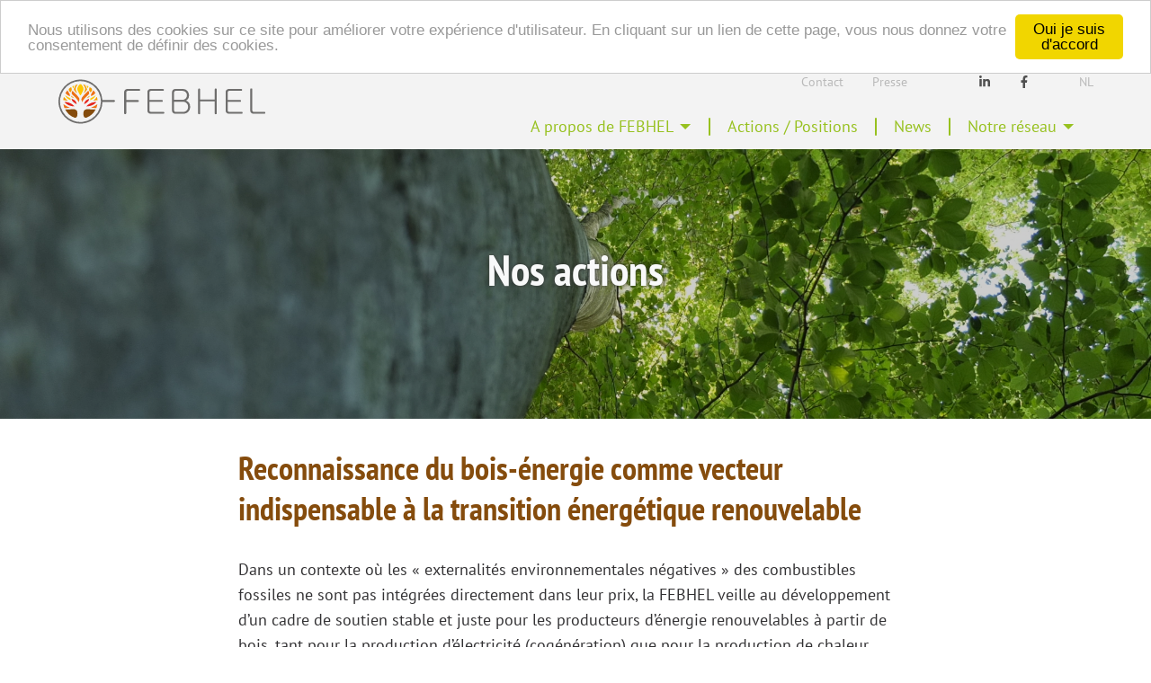

--- FILE ---
content_type: text/html; charset=UTF-8
request_url: https://www.febhel.be/fr/propos-de-febhel/nos-actions
body_size: 10035
content:
<!DOCTYPE html>
<html lang="fr" dir="ltr" prefix="content: http://purl.org/rss/1.0/modules/content/  dc: http://purl.org/dc/terms/  foaf: http://xmlns.com/foaf/0.1/  og: http://ogp.me/ns#  rdfs: http://www.w3.org/2000/01/rdf-schema#  schema: http://schema.org/  sioc: http://rdfs.org/sioc/ns#  sioct: http://rdfs.org/sioc/types#  skos: http://www.w3.org/2004/02/skos/core#  xsd: http://www.w3.org/2001/XMLSchema# " class="no-js" class="no-js">
  <head>
    <meta charset="utf-8" />
<script async src="https://www.googletagmanager.com/gtag/js?id=UA-121112661-1"></script>
<script>window.dataLayer = window.dataLayer || [];function gtag(){dataLayer.push(arguments)};gtag("js", new Date());gtag("config", "UA-121112661-1", {"groups":"default","anonymize_ip":true,"allow_ad_personalization_signals":false});</script>
<style>.has-white-color {
    color: #FFFFFF;
  }
  .has-white-background-color {
    background-color: #FFFFFF;
  }
  .has-light-gray-color {
    color: #e6e6e6;
  }
  .has-light-gray-background-color {
    background-color: #e6e6e6;
  }
  .has-medium-gray-color {
    color: #b9b9b9;
  }
  .has-medium-gray-background-color {
    background-color: #b9b9b9;
  }
  .has-gray-color {
    color: #6f6e6d;
  }
  .has-gray-background-color {
    background-color: #6f6e6d;
  }
  .has-black-color {
    color: #333234;
  }
  .has-black-background-color {
    background-color: #333234;
  }
  .has-primary-color-color {
    color: #97c11f;
  }
  .has-primary-color-background-color {
    background-color: #97c11f;
  }
  .has-secondary-color-color {
    color: #854c0d;
  }
  .has-secondary-color-background-color {
    background-color: #854c0d;
  }
  .has-red-color-color {
    color: #d71b40;
  }
  .has-red-color-background-color {
    background-color: #d71b40;
  }
  .has-accent-color-color {
    color: #ed7015;
  }
  .has-accent-color-background-color {
    background-color: #ed7015;
  }
  .has-jaune-color {
    color: #fec700;
  }
  .has-jaune-background-color {
    background-color: #fec700;
  }
  .has-orange-color {
    color: #ed7015;
  }
  .has-orange-background-color {
    background-color: #ed7015;
  }
  .has-success-color-color {
    color: #97c11f;
  }
  .has-success-color-background-color {
    background-color: #97c11f;
  }
  .has-warning-color-color {
    color: #f59c00;
  }
  .has-warning-color-background-color {
    background-color: #f59c00;
  }
  .has-alert-color-color {
    color: #e03328;
  }
  .has-alert-color-background-color {
    background-color: #e03328;
  }</style>
<link rel="canonical" href="https://www.febhel.be/fr/propos-de-febhel/nos-actions" />
<meta name="description" content="Nos actions" />
<meta name="Generator" content="Drupal 8 (https://www.drupal.org)" />
<meta name="MobileOptimized" content="width" />
<meta name="HandheldFriendly" content="true" />
<meta name="viewport" content="width=device-width, initial-scale=1, maximum-scale=1, user-scalable=no" />
<meta http-equiv="X-UA-Compatible" content="IE=edge" />
<link rel="shortcut icon" href="/themes/custom/febhel2019/favicon.ico" type="image/vnd.microsoft.icon" />
<link rel="alternate" hreflang="fr" href="https://www.febhel.be/fr/propos-de-febhel/nos-actions" />
<link rel="alternate" hreflang="nl" href="https://www.febhel.be/nl/over-febhel/onze-acties" />
<link rel="revision" href="https://www.febhel.be/fr/propos-de-febhel/nos-actions" />
<script>window.a2a_config=window.a2a_config||{};a2a_config.callbacks=[];a2a_config.overlays=[];a2a_config.templates={};</script>

    <title>Nos actions | FEBHEL</title>
    <link rel="stylesheet" media="all" href="/libraries/slick/slick/slick.css?t8e7oy" />
<link rel="stylesheet" media="all" href="https://cdn.jsdelivr.net/npm/@frontkom/g-hero-section@0.7.5/build/style.css" />
<link rel="stylesheet" media="all" href="https://cdn.jsdelivr.net/npm/blockgallery-stacked@0.0.5/build/style.css" />
<link rel="stylesheet" media="all" href="https://cdn.jsdelivr.net/npm/@frontkom/starterx-quote-background@2.0.0/build/style.css" />
<link rel="stylesheet" media="all" href="/modules/contrib/slick/css/layout/slick.module.css?t8e7oy" />
<link rel="stylesheet" media="all" href="/core/themes/stable/css/system/components/ajax-progress.module.css?t8e7oy" />
<link rel="stylesheet" media="all" href="/core/themes/stable/css/system/components/align.module.css?t8e7oy" />
<link rel="stylesheet" media="all" href="/core/themes/stable/css/system/components/autocomplete-loading.module.css?t8e7oy" />
<link rel="stylesheet" media="all" href="/core/themes/stable/css/system/components/fieldgroup.module.css?t8e7oy" />
<link rel="stylesheet" media="all" href="/core/themes/stable/css/system/components/container-inline.module.css?t8e7oy" />
<link rel="stylesheet" media="all" href="/core/themes/stable/css/system/components/clearfix.module.css?t8e7oy" />
<link rel="stylesheet" media="all" href="/core/themes/stable/css/system/components/details.module.css?t8e7oy" />
<link rel="stylesheet" media="all" href="/core/themes/stable/css/system/components/hidden.module.css?t8e7oy" />
<link rel="stylesheet" media="all" href="/core/themes/stable/css/system/components/item-list.module.css?t8e7oy" />
<link rel="stylesheet" media="all" href="/core/themes/stable/css/system/components/js.module.css?t8e7oy" />
<link rel="stylesheet" media="all" href="/core/themes/stable/css/system/components/nowrap.module.css?t8e7oy" />
<link rel="stylesheet" media="all" href="/core/themes/stable/css/system/components/position-container.module.css?t8e7oy" />
<link rel="stylesheet" media="all" href="/core/themes/stable/css/system/components/progress.module.css?t8e7oy" />
<link rel="stylesheet" media="all" href="/core/themes/stable/css/system/components/reset-appearance.module.css?t8e7oy" />
<link rel="stylesheet" media="all" href="/core/themes/stable/css/system/components/resize.module.css?t8e7oy" />
<link rel="stylesheet" media="all" href="/core/themes/stable/css/system/components/sticky-header.module.css?t8e7oy" />
<link rel="stylesheet" media="all" href="/core/themes/stable/css/system/components/system-status-counter.css?t8e7oy" />
<link rel="stylesheet" media="all" href="/core/themes/stable/css/system/components/system-status-report-counters.css?t8e7oy" />
<link rel="stylesheet" media="all" href="/core/themes/stable/css/system/components/system-status-report-general-info.css?t8e7oy" />
<link rel="stylesheet" media="all" href="/core/themes/stable/css/system/components/tabledrag.module.css?t8e7oy" />
<link rel="stylesheet" media="all" href="/core/themes/stable/css/system/components/tablesort.module.css?t8e7oy" />
<link rel="stylesheet" media="all" href="/core/themes/stable/css/system/components/tree-child.module.css?t8e7oy" />
<link rel="stylesheet" media="all" href="/modules/contrib/addtoany/css/addtoany.css?t8e7oy" />
<link rel="stylesheet" media="all" href="/libraries/colorbox/example2/colorbox.css?t8e7oy" />
<link rel="stylesheet" media="all" href="/modules/contrib/cookieconsent/css/light-top.css?t8e7oy" />
<link rel="stylesheet" media="all" href="/modules/contrib/gutenberg/vendor/gutenberg/block-library/style.css?t8e7oy" />
<link rel="stylesheet" media="all" href="/modules/contrib/gutenberg/vendor/gutenberg/block-library/theme.css?t8e7oy" />
<link rel="stylesheet" media="all" href="/modules/contrib/gutenberg/css/block-library.css?t8e7oy" />
<link rel="stylesheet" media="all" href="/modules/contrib/slick/css/theme/slick.theme.css?t8e7oy" />
<link rel="stylesheet" media="all" href="/modules/contrib/gutenberg/modules/example_block/css/style.css?t8e7oy" />
<link rel="stylesheet" media="all" href="https://use.typekit.net/ttm1ptt.css" />
<link rel="stylesheet" media="all" href="/themes/custom/febhel2019/js/animate.css?t8e7oy" />
<link rel="stylesheet" media="all" href="/themes/custom/febhel2019/css/febhel2019.css?t8e7oy" />

    
<!--[if lte IE 8]>
<script src="/core/assets/vendor/html5shiv/html5shiv.min.js?v=3.7.3"></script>
<![endif]-->
<script src="https://use.fontawesome.com/releases/v5.8.2/js/all.js" defer crossorigin="anonymous"></script>

    <link rel="apple-touch-icon" sizes="180x180" href="/themes/custom/febhel2019/favicon/apple-touch-icon.png">
<link rel="icon" type="image/png" sizes="32x32" href="/themes/custom/febhel2019/favicon/favicon-32x32.png">
<link rel="icon" type="image/png" sizes="16x16" href="/themes/custom/febhel2019/favicon/favicon-16x16.png">
<link rel="manifest" href="/themes/custom/febhel2019/favicon/site.webmanifest">
<link rel="mask-icon" href="/themes/custom/febhel2019/favicon/safari-pinned-tab.svg" color="#5bbad5">
<meta name="msapplication-TileColor" content="#00a300">
<meta name="theme-color" content="#ffffff">
</head>
  <body class="lang-fr section-fr path-node node--type-page">
  <a href="#main-content" class="visually-hidden focusable skip-link">
    Aller au contenu principal
  </a>
  
    <div class="dialog-off-canvas-main-canvas" data-off-canvas-main-canvas>
        <svg class="symbols hidden">
  <svg xmlns="http://www.w3.org/2000/svg" viewBox="0 0 318.9 67.82" id="theme-logo">
  <defs>
    <style>
      .fb-gray {
        fill: #6f6e6d;
      }

      .fb-yellow {
        fill: #fec700;
      }

      .fb-orange-light {
        fill: #f59c00;
      }

      .fb-orange {
        fill: #ed7015;
      }

      .fb-red {
        fill: #e5231b;
      }

      .fb-brown {
        fill: #854c0d;
      }
    </style>
  </defs>
  <title>FEBHEL - Fédération interprofessionnelle belge du bois énergie</title>
  <g id="febhel-logo">
      <path class="fb-gray" d="M86.83,32a1.45,1.45,0,0,0-1-.42h0l-18.06.07,0-.47A34.07,34.07,0,0,0,51.71,5,33.64,33.64,0,0,0,34,0a34.45,34.45,0,0,0-7.91.93A33.88,33.88,0,0,0,.93,41.74a33.89,33.89,0,0,0,66.86-6.68l0-.48,18-.07a1.45,1.45,0,0,0,1-2.48ZM60.71,50.43a31.48,31.48,0,1,1,3.83-23.78A31.5,31.5,0,0,1,60.71,50.43Z"/>
      <g class="text">
        <path class="fb-gray" d="M101.34,19.57a4.76,4.76,0,0,1,4.93-5h18A1.51,1.51,0,0,1,126,16a1.53,1.53,0,0,1-1.69,1.43H106.86a2.3,2.3,0,0,0-2.34,2.39V31.61h17.77A1.51,1.51,0,0,1,124,33a1.54,1.54,0,0,1-1.7,1.43H104.52V51.92a1.59,1.59,0,1,1-3.18,0Z"/>
        <path class="fb-gray" d="M161,14.58A1.46,1.46,0,0,1,162.61,16,1.48,1.48,0,0,1,161,17.45h-18.3a2.3,2.3,0,0,0-2.34,2.39V31.51h18.83a1.47,1.47,0,1,1,0,2.91H140.33v13.1a2.21,2.21,0,0,0,2.34,2.28h19a1.5,1.5,0,0,1,1.7,1.43,1.53,1.53,0,0,1-1.7,1.43H142.08a4.72,4.72,0,0,1-4.93-4.93V19.57a4.76,4.76,0,0,1,4.93-5Z"/>
        <path class="fb-gray" d="M192.26,49.8c5.09,0,7.65-3.82,7.65-7.8a7.63,7.63,0,0,0-7.86-7.84H178.32V47.52a2.2,2.2,0,0,0,2.33,2.28Zm-1-18.56a6.64,6.64,0,0,0,6.89-6.89,6.64,6.64,0,0,0-6.89-6.9H180.65a2.29,2.29,0,0,0-2.33,2.39v11.4ZM175.13,19.57a4.77,4.77,0,0,1,4.94-5h11.51c6.46,0,9.76,4.94,9.76,9.81a8.77,8.77,0,0,1-4.51,8A10.27,10.27,0,0,1,203.09,42c0,5.37-3.56,10.66-10.72,10.66h-12.3a4.72,4.72,0,0,1-4.94-4.92Z"/>
        <path class="fb-gray" d="M215.35,15.38a1.59,1.59,0,1,1,3.18,0V30.81h22.38V15.38a1.62,1.62,0,1,1,3.24,0V51.92a1.62,1.62,0,1,1-3.24,0V33.68H218.53V51.92a1.59,1.59,0,1,1-3.18,0Z"/>
        <path class="fb-gray" d="M281.61,14.58A1.46,1.46,0,0,1,283.25,16a1.48,1.48,0,0,1-1.64,1.43h-18.3A2.3,2.3,0,0,0,261,19.84V31.51H279.8a1.47,1.47,0,1,1,0,2.91H261v13.1a2.21,2.21,0,0,0,2.34,2.28h19a1.5,1.5,0,0,1,1.7,1.43,1.53,1.53,0,0,1-1.7,1.43H262.73a4.72,4.72,0,0,1-4.94-4.93V19.57a4.77,4.77,0,0,1,4.94-5Z"/>
        <path class="fb-gray" d="M295.77,15.38a1.6,1.6,0,1,1,3.19,0V47.52a2.2,2.2,0,0,0,2.33,2.28h16a1.46,1.46,0,0,1,1.65,1.43,1.49,1.49,0,0,1-1.65,1.43H300.71a4.72,4.72,0,0,1-4.94-4.93Z"/>
      </g>
      <g class="logo">
        <path class="fb-yellow" d="M37.9,11.35A18.82,18.82,0,0,0,35,7.43c-.38,0-.76,0-1.15,0l-1.08,0a19.18,19.18,0,0,0-2.9,3.92c-1.1,2.22-1.14,4.16.79,7.74s2.41,4.77,2.83,5a.73.73,0,0,0,.4.08.71.71,0,0,0,.39-.08c.42-.19.89-1.37,2.83-5S39,13.57,37.9,11.35Z"/>
        <path class="fb-yellow" d="M24.21,9.22a28,28,0,0,0-2.67,1.22,10.93,10.93,0,0,0,.72,2.47C22.71,13.75,23.68,12.13,24.21,9.22Z"/>
        <path class="fb-orange-light" d="M23.91,16s2.93,3.77,3.45,4.25a.83.83,0,0,0,1.08,0,13,13,0,0,1-1.88-5.43c-.33-3.16,3.31-7.09,3.31-7.1a26.88,26.88,0,0,0-3.39.75C26,9.6,25,11.81,24.31,13.19,23.38,15.13,23.91,16,23.91,16Z"/>
        <path class="fb-orange" d="M21.78,17.25s-2,2.64-1.28,4.49a8.34,8.34,0,0,0,2.61,3.06c.71.48,8,7.27,7.65,10.2,0,0,2.88-3.9.75-7.07S25.64,21.12,21.78,17.25Z"/>
        <path class="fb-orange-light" d="M20,25.13s-.57,1.37.55,2,3.74,1.85,3.18,1.2S20,25.13,20,25.13Z"/>
        <path class="fb-red" d="M20.56,29.85c-.85,4,7.55,8.11,7.55,8.11C27.74,31.53,20.56,29.85,20.56,29.85Z"/>
        <path class="fb-orange-light" d="M18.49,19.67a6.32,6.32,0,0,0,2-3.69,10.89,10.89,0,0,0-.91-4.4,27.2,27.2,0,0,0-3.43,2.61,10.08,10.08,0,0,0,.06,3.11A8.9,8.9,0,0,0,18.49,19.67Z"/>
        <path class="fb-orange" d="M17.64,25.74a7.09,7.09,0,0,0-.43-3.44,41.16,41.16,0,0,0-3.42-5.68,26.19,26.19,0,0,0-3,4.3A14.44,14.44,0,0,0,17.64,25.74Z"/>
        <path class="fb-yellow" d="M18.91,31.84l-.61-2.93S12,25.79,10.08,24.05A14.16,14.16,0,0,0,18.91,31.84Z"/>
        <path class="fb-orange-light" d="M8.37,26.73a25.94,25.94,0,0,0-.9,5.09,20.35,20.35,0,0,1,6.91,1.08A53.35,53.35,0,0,1,8.37,26.73Z"/>
        <path class="fb-red" d="M24.72,41.42s-4.87-6.8-15.39-6.92C9.33,34.5,13,41,24.72,41.42Z"/>
        <path class="fb-orange" d="M7.68,37.83A26.36,26.36,0,0,0,9.37,44a64.07,64.07,0,0,0,8.56-.76C14.54,42.6,9.41,39.08,7.68,37.83Z"/>
        <path class="fb-yellow" d="M45.48,12.91a10.93,10.93,0,0,0,.72-2.47,28,28,0,0,0-2.67-1.22C44.06,12.13,45,13.75,45.48,12.91Z"/>
        <path class="fb-orange-light" d="M43.43,13.19c-.66-1.38-1.66-3.59-2.17-4.74a26.88,26.88,0,0,0-3.39-.75s3.64,3.94,3.31,7.1a13,13,0,0,1-1.88,5.43.83.83,0,0,0,1.08,0c.52-.48,3.45-4.25,3.45-4.25S44.36,15.13,43.43,13.19Z"/>
        <path class="fb-orange" d="M36.23,27.93C34.1,31.1,37,35,37,35c-.33-2.93,6.94-9.72,7.65-10.2a8.34,8.34,0,0,0,2.61-3.06c.69-1.85-1.28-4.49-1.28-4.49C42.1,21.12,38.35,24.76,36.23,27.93Z"/>
        <path class="fb-orange-light" d="M44.06,28.31c-.56.65,2.06-.59,3.18-1.2s.55-2,.55-2S44.63,27.66,44.06,28.31Z"/>
        <path class="fb-red" d="M39.63,38s8.4-4.14,7.55-8.11C47.18,29.85,40,31.53,39.63,38Z"/>
        <path class="fb-orange-light" d="M51.52,17.3a10.08,10.08,0,0,0,.06-3.11,27.2,27.2,0,0,0-3.43-2.61,10.89,10.89,0,0,0-.91,4.4,6.32,6.32,0,0,0,2,3.69A8.9,8.9,0,0,0,51.52,17.3Z"/>
        <path class="fb-orange" d="M57,20.92a26.19,26.19,0,0,0-3-4.3,41.16,41.16,0,0,0-3.42,5.68,7.09,7.09,0,0,0-.43,3.44A14.44,14.44,0,0,0,57,20.92Z"/>
        <path class="fb-yellow" d="M57.66,24.05c-1.89,1.74-8.22,4.86-8.22,4.86l-.61,2.93A14.16,14.16,0,0,0,57.66,24.05Z"/>
        <path class="fb-orange-light" d="M53.36,32.9a20.35,20.35,0,0,1,6.91-1.08,25.94,25.94,0,0,0-.9-5.09A53.35,53.35,0,0,1,53.36,32.9Z"/>
        <path class="fb-red" d="M58.41,34.5C47.89,34.62,43,41.42,43,41.42,54.78,41,58.41,34.5,58.41,34.5Z"/>
        <path class="fb-orange" d="M49.81,43.2a64.07,64.07,0,0,0,8.56.76,26.36,26.36,0,0,0,1.69-6.13C58.33,39.08,53.2,42.6,49.81,43.2Z"/>
        <path class="fb-brown" d="M46.82,45.67c-3.39-.63-7,.78-7.84,3.24s-1.32,10.93,4,9.84A26.5,26.5,0,0,0,57.34,46.08,70.08,70.08,0,0,1,46.82,45.67Z"/>
        <path class="fb-brown" d="M21,45.67a71.55,71.55,0,0,1-10.6.41A26.59,26.59,0,0,0,24.72,58.73c5.4,1.25,4.94-7.35,4.07-9.82S24.34,45,21,45.67Z"/>
      </g>
    </g>
</svg>
</svg>

<div class="title-bar" data-responsive-toggle="top-bar" data-hide-for="medlg">
    <div class="title-bar-title">
        <a href="/fr">
          <svg  class="logo">
            <use xlink:href="#theme-logo" />
          </svg>
        </a>
    </div>
    <button class="menu-toggle" type="button medium" data-toggle="top-bar">
        <i class="fas fa-bars"></i><span class="sr-only">Menu</span>
    </button>
</div>

<div id="top-bar" class="top-bar  sticky" data-sticky data-sticky-on="medlg" data-options="marginTop:0;">
              <div class="region region-name--main_nav region-name--main-nav">
      <div class="grid-container">
          <div class="grid-x grid-margin-x">
                <div  id="block-febhel2019-marquedusite" class="cell shrink show-for-medlg block-febhel2019-marquedusite block system-branding-block branding-block">
  <div class="block-content-wrapper">
  
    
  
      <a href="/fr" title="Accueil FEBHEL" rel="home">

      <svg  class="logo">
        <use xlink:href="#theme-logo" />
      </svg>

    </a>
    
  </div>
</div>
<nav role="navigation" aria-labelledby="block-febhel2019-main-menu-menu" id="block-febhel2019-main-menu" class="main-menu cell medium-auto block-febhel2019-main-menu block system-menu-block">
            
  <h2 class="block-title visually-hidden" id="block-febhel2019-main-menu-menu">Navigation principale</h2>
  

              
                      <ul id="top-menu-main"  class="menu menu-main vertical medlg-horizontal menu-level-0" data-responsive-menu="accordion medlg-dropdown" data-submenu-toggle="true" data-disable-hover="false" data-multi-open="false" data-click-open="false" data-parent-link="false" data-animate-height="true" data-auto-height="true">
                                    <li class="has-submenu menu-item--expanded is-active menu-item--active-trail">
                                                <a href="/fr/a-propos" data-drupal-link-system-path="node/87">A propos de FEBHEL</a>
                                
                    <ul class="submenu menu vertical menu-level-1" data-submenu>
                                    <li class="is-active menu-item--active-trail">
                                                <a href="/fr/propos-de-febhel/nos-actions" data-drupal-link-system-path="node/100" class="is-active">Nos actions</a>
                      </li>                    <li>
                                                <a href="/fr/propos-de-febhel/le-bois-energie" data-drupal-link-system-path="node/107">Le bois-énergie</a>
                      </li>
      </ul>
    
                      </li>                    <li>
                                                <a href="/fr/actions-positions" data-drupal-link-system-path="actions-positions">Actions / Positions</a>
                      </li>                    <li>
                                                <a href="/fr/news" data-drupal-link-system-path="news">News</a>
                      </li>                    <li class="has-submenu menu-item--expanded">
                                                                            <a href="">Notre réseau</a>
                                
                    <ul class="submenu menu vertical menu-level-1" data-submenu>
                                    <li>
                                                                            <a href="/fr/nos-partenaires" data-drupal-link-system-path="node/183">Nos partenaires</a>
                      </li>                    <li>
                                                <a href="/fr/nos-membres" data-drupal-link-system-path="node/86">Nos membres</a>
                      </li>                    <li>
                                                <a href="/fr/nos-membres/devenir-membre" data-drupal-link-system-path="node/101">Devenir membre</a>
                      </li>
      </ul>
    
                      </li>
      </ul>
    

  </nav>

          </div>
      </div>
  </div>

                    <div class="region region-name--util_nav region-name--util-nav">
        <div class="grid-container">
            <div class="grid-x grid-margin-x">
                <nav role="navigation" aria-labelledby="block-febhel2019-secondarynavigation-menu" id="block-febhel2019-secondarynavigation" class="cell shrink block-febhel2019-secondarynavigation block menu-block">
            
  <h2 class="block-title visually-hidden" id="block-febhel2019-secondarynavigation-menu">Secondary Navigation</h2>
  

        
              <ul class="menu vertical medlg-horizontal">
              <li>
        <a href="/fr/contact" data-drupal-link-system-path="node/92">Contact</a>
              </li>
          <li>
        <a href="/fr/press" data-drupal-link-system-path="node/89">Presse</a>
              </li>
        </ul>
  


  </nav>
<div  id="block-contactfebhel-2" class="cell shrink block-contactfebhel-2 block block-content block-bundle-contact-block">
  <div class="block-content-wrapper">
  
    
      <div class="field-wrapper field field-block-content--field-social-networks field-name-field-social-networks field-type-link field-label-hidden">
    <div class="field-items">
          <div class="field-item"><a href="https://be.linkedin.com/company/febhel" title="linkedin" class="social-link linkedin" target="_blank"><i class="fab fa-linkedin-in"></i><span class="sr-only">Linkedin</span></a></div>
          <div class="field-item"><a href="https://www.facebook.com/febhel" title="facebook" class="social-link facebook" target="_blank"><i class="fab fa-facebook-f"></i><span class="sr-only">Facebook</span></a></div>
      </div>
</div>

    </div>
</div>
<div  class="language-switcher-language-url block-febhel2019-selecteurdelangue block language-block" id="block-febhel2019-selecteurdelangue" role="navigation">
  <div class="block-content-wrapper">
  
    
      
<ul class="links language-menu menu horizonta"><li hreflang="fr" data-drupal-link-system-path="node/100" class="is-active"><a href="/fr/propos-de-febhel/nos-actions" class="language-link is-active" hreflang="fr" data-drupal-link-system-path="node/100">Fr</a></li><li hreflang="nl" data-drupal-link-system-path="node/100" class="nl"><a href="/nl/over-febhel/onze-acties" class="language-link" hreflang="nl" data-drupal-link-system-path="node/100">Nl</a></li></ul>
    </div>
</div>

            </div>
        </div>
    </div>

    </div>


                <main id="main" class="main" role="main">
                                    <a id="main-content"></a>
        <section class="main-content-wrapper">
              <div class="region region-name--content">
    <div  id="block-febhel2019-content" class="block-febhel2019-content block system-main-block">
  <div class="block-content-wrapper">
  
    
      <article id="node-100"  role="article" about="/fr/propos-de-febhel/nos-actions" typeof="schema:WebPage" class="node node--type-page view-mode-full">
   
  
<section  class="visible-layouts layout-ones-cols default">
  <div class="grid-container-fluid">
    <div class="grid-x none none">
        <div class="content cell medium-auto">
          <div class="block field-block lb-block node-page-body field-body">
  
    
      <div property="schema:text" class="field-wrapper field field-node--body field-name-body field-type-text-with-summary field-label-hidden gutenberg-field">
          
<div class="wp-block-cover alignfull has-background-dim-20 has-background-dim" style="background-image:url(/sites/default/files/media-images/les-actions-de-la-febhel.jpg);min-height:300px" data-entity-type="file" data-entity-uuid="3191ae0b-0fd7-43eb-8673-2d9148e7c7ad" data-image-style="original"><div class="wp-block-cover__inner-container">
<h1 class="has-text-align-center">Nos actions</h1>




<p></p>
</div></div>




<h2>Reconnaissance du bois-énergie comme vecteur indispensable à la transition énergétique renouvelable</h2>




<p>Dans un contexte où les « externalités environnementales négatives » des combustibles fossiles ne sont pas intégrées directement dans leur prix, la FEBHEL veille au développement d’un cadre de soutien stable et juste pour les producteurs d’énergie renouvelables à partir de bois, tant pour la production d’électricité (cogénération) que pour la production de chaleur.</p>




<h2>Sensibilisation aux réalités de la filière bois-énergie</h2>




<p>Notre filière souffre encore d’un déficit d’image vis-à-vis des instances politiques et de la société civile, qui nuit à la sérénité de son fort potentiel de développement. Nous constatons que la plupart des critiques émises à l’encontre du bois-énergie ont leur source soit dans une certaine méconnaissance des réalités du secteur, soit dans la communication intense autour de «&nbsp;cas problématiques isolés&nbsp;» érigés en généralités. La FEBHEL s’attache à «&nbsp;remettre l’église au milieu du village&nbsp;» en communiquant des informations fiables sur les réalités de la filière et en réagissant lorsque des informations incorrectes sont diffusées.</p>




<h2>Gestion durable de la ressource locale</h2>




<p>Sans la gestion durable des forêts, le recours au bois comme source d’énergie ne serait pas durable. La FEBHEL veille à ce que les politiques forestières continuent de favoriser une gestion maintenant la capacité de production de bois de nos forêts à long terme.</p>




<h2>Généralisation des bonnes pratiques</h2>




<p>La FEBHEL mène des actions afin d’identifier et promouvoir les bonnes pratiques au sein de ses membres afin de garantir un haut niveau de professionnalisation et des prestations de qualité. De même, le développement des chartes produits / processus et/ou de certifications là où cela semble pertinent fait partie intégrante de cette mission de professionnalisation.</p>




<h2>Création d’un environnement favorable au déploiement du bois-énergie</h2>




<p>La FEBHEL identifie les freins au sein des réglementations existantes et propose des adaptations appropriées permettant un développement de la filière en adéquation avec les attentes de la société.</p>

    </div>

  </div>

        </div>
    </div>
  </div>
</section>

</article>

    </div>
</div>

  </div>

        </section>
    </main>

    
    <footer class="footer-page">
    <div id="footer-main" class="footer-main">
            <div class="region region-name--footer_first grid-x grid-padding-y">
    <div  id="block-contactfebhel" class="cell medium-6 block-contactfebhel block block-content block-bundle-contact-block">
  <div class="block-content-wrapper">
  
    
      

          
<section  class="visible-layouts layout-two-cols cols--v2575 default">
    <div class="grid-container">
      <div class="grid-x grid-margin-x grid-padding-y">
                        <div class="content cell medlg-auto">
                  <div class="block field-block lb-block block-content-contact-block-field-lo field-field-lo">
  
    
      <div class="field-wrapper field field-block-content--field-lo field-name-field-lo field-type-entity-reference field-label-hidden">
    <div class="field-items">
          <div class="field-item"><article id="media-10"  class="media embed media-svg">
  
      <div class="field-wrapper field field-media--field-media-image field-name-field-media-image field-type-image field-label-hidden">
    <div class="field-items">
          <div class="field-item"><svg xmlns="http://www.w3.org/2000/svg" viewBox="0 0 87.26 67.82">
  <defs>
    <style>
      .fb-gray {
        fill: #6f6e6d;
      }

      .fb-yellow {
        fill: #fec700;
      }

      .fb-orange-light {
        fill: #f59c00;
      }

      .fb-orange {
        fill: #ed7015;
      }

      .fb-red {
        fill: #e5231b;
      }

      .fb-brown {
        fill: #854c0d;
      }
    </style>
  </defs>
  <title>FEBHEL - Fédération interprofessionnelle belge du bois énergie</title>
  <g id="logo-tut">
    <g>
      <path class="fb-gray" d="M86.83,32a1.45,1.45,0,0,0-1-.42h0l-18.06.07,0-.47A34.07,34.07,0,0,0,51.71,5,33.64,33.64,0,0,0,34,0a34.45,34.45,0,0,0-7.91.93A33.88,33.88,0,0,0,.93,41.74a33.89,33.89,0,0,0,66.86-6.68l0-.48,18-.07a1.45,1.45,0,0,0,1-2.48ZM60.71,50.43a31.48,31.48,0,1,1,3.83-23.78A31.5,31.5,0,0,1,60.71,50.43Z"></path>
      <g>
        <path class="fb-yellow" d="M37.9,11.35A18.82,18.82,0,0,0,35,7.43c-.38,0-.76,0-1.15,0l-1.08,0a19.18,19.18,0,0,0-2.9,3.92c-1.1,2.22-1.14,4.16.79,7.75s2.41,4.76,2.83,4.95a.73.73,0,0,0,.4.08.71.71,0,0,0,.39-.08c.42-.19.89-1.37,2.83-4.95S39,13.57,37.9,11.35Z"></path>
        <path class="fb-yellow" d="M24.21,9.22a25.8,25.8,0,0,0-2.67,1.23,11,11,0,0,0,.72,2.46C22.71,13.76,23.68,12.13,24.21,9.22Z"></path>
        <path class="fb-orange-light" d="M23.91,16s2.93,3.78,3.45,4.25a.83.83,0,0,0,1.08,0,13,13,0,0,1-1.88-5.43c-.33-3.16,3.31-7.09,3.31-7.1a26.88,26.88,0,0,0-3.39.75C26,9.6,25,11.81,24.31,13.2,23.38,15.13,23.91,16,23.91,16Z"></path>
        <path class="fb-orange" d="M21.78,17.25s-2,2.64-1.28,4.49a8.46,8.46,0,0,0,2.61,3.07c.71.47,8,7.26,7.65,10.19,0,0,2.88-3.9.75-7.07S25.64,21.12,21.78,17.25Z"></path>
        <path class="fb-orange-light" d="M20,25.14s-.57,1.37.55,2,3.74,1.84,3.18,1.19S20,25.14,20,25.14Z"></path>
        <path class="fb-red" d="M20.56,29.86c-.85,4,7.55,8.1,7.55,8.1C27.74,31.53,20.56,29.86,20.56,29.86Z"></path>
        <path class="fb-orange-light" d="M18.49,19.67a6.32,6.32,0,0,0,2-3.69,10.89,10.89,0,0,0-.91-4.4,27.2,27.2,0,0,0-3.43,2.61,10.08,10.08,0,0,0,.06,3.11A8.76,8.76,0,0,0,18.49,19.67Z"></path>
        <path class="fb-orange" d="M17.64,25.74a7.1,7.1,0,0,0-.43-3.44,41.16,41.16,0,0,0-3.42-5.68,26.19,26.19,0,0,0-3,4.3A14.31,14.31,0,0,0,17.64,25.74Z"></path>
        <path class="fb-yellow" d="M18.91,31.84l-.61-2.93S12,25.8,10.08,24.05A14.14,14.14,0,0,0,18.91,31.84Z"></path>
        <path class="fb-orange-light" d="M8.37,26.73a25.91,25.91,0,0,0-.9,5.1,19.87,19.87,0,0,1,6.91,1.08A53.72,53.72,0,0,1,8.37,26.73Z"></path>
        <path class="fb-red" d="M24.72,41.42s-4.87-6.8-15.39-6.92C9.33,34.5,13,41,24.72,41.42Z"></path>
        <path class="fb-orange" d="M7.68,37.83A26.22,26.22,0,0,0,9.37,44a64.07,64.07,0,0,0,8.56-.76C14.54,42.61,9.41,39.08,7.68,37.83Z"></path>
        <path class="fb-yellow" d="M45.48,12.91a11,11,0,0,0,.72-2.46,25.8,25.8,0,0,0-2.67-1.23C44.06,12.13,45,13.76,45.48,12.91Z"></path>
        <path class="fb-orange-light" d="M43.43,13.2c-.66-1.39-1.66-3.6-2.17-4.75a26.88,26.88,0,0,0-3.39-.75s3.64,3.94,3.31,7.1a13,13,0,0,1-1.88,5.43.83.83,0,0,0,1.08,0c.52-.47,3.45-4.25,3.45-4.25S44.36,15.13,43.43,13.2Z"></path>
        <path class="fb-orange" d="M36.23,27.93C34.1,31.1,37,35,37,35c-.33-2.93,6.94-9.72,7.65-10.19a8.46,8.46,0,0,0,2.61-3.07c.69-1.85-1.28-4.49-1.28-4.49C42.1,21.12,38.35,24.76,36.23,27.93Z"></path>
        <path class="fb-orange-light" d="M44.06,28.31c-.56.65,2.06-.58,3.18-1.19s.55-2,.55-2S44.63,27.67,44.06,28.31Z"></path>
        <path class="fb-red" d="M39.63,38s8.4-4.14,7.55-8.1C47.18,29.86,40,31.53,39.63,38Z"></path>
        <path class="fb-orange-light" d="M51.52,17.3a10.08,10.08,0,0,0,.06-3.11,27.2,27.2,0,0,0-3.43-2.61,10.89,10.89,0,0,0-.91,4.4,6.32,6.32,0,0,0,2,3.69A8.76,8.76,0,0,0,51.52,17.3Z"></path>
        <path class="fb-orange" d="M57,20.92a26.19,26.19,0,0,0-3-4.3,41.16,41.16,0,0,0-3.42,5.68,7.1,7.1,0,0,0-.43,3.44A14.31,14.31,0,0,0,57,20.92Z"></path>
        <path class="fb-yellow" d="M57.66,24.05c-1.89,1.75-8.22,4.86-8.22,4.86l-.61,2.93A14.14,14.14,0,0,0,57.66,24.05Z"></path>
        <path class="fb-orange-light" d="M53.36,32.91a19.87,19.87,0,0,1,6.91-1.08,25.91,25.91,0,0,0-.9-5.1A53.72,53.72,0,0,1,53.36,32.91Z"></path>
        <path class="fb-red" d="M58.41,34.5C47.89,34.62,43,41.42,43,41.42,54.78,41,58.41,34.5,58.41,34.5Z"></path>
        <path class="fb-orange" d="M49.81,43.2a64.07,64.07,0,0,0,8.56.76,26.22,26.22,0,0,0,1.69-6.13C58.33,39.08,53.2,42.61,49.81,43.2Z"></path>
        <path class="fb-brown" d="M46.82,45.67c-3.39-.62-7,.78-7.84,3.24s-1.32,10.93,4,9.85A26.56,26.56,0,0,0,57.34,46.08,70.08,70.08,0,0,1,46.82,45.67Z"></path>
        <path class="fb-brown" d="M21,45.67a71.55,71.55,0,0,1-10.6.41A26.55,26.55,0,0,0,24.72,58.73c5.4,1.26,4.94-7.35,4.07-9.82S24.34,45.05,21,45.67Z"></path>
      </g>
    </g>
  </g>
</svg></div>
      </div>
</div>

  </article>
</div>
      </div>
</div>

  </div>

              </div>
                                  <div class="side cell medlg-9">
                  <div class="block field-block lb-block block-content-contact-block-field-address field-field-address">
  
    
      <div class="field-wrapper field field-block-content--field-address field-name-field-address field-type-address field-label-hidden">
    <div class="field-items">
          <div class="field-item"><p class="address" translate="no"><span class="organization">FEBHEL</span><br>
<span class="address-line1">29 rue du Relais</span><br>
<span class="postal-code">1050</span> <span class="locality">Ixelles</span><br>
<span class="country">Belgique</span></p></div>
      </div>
</div>

  </div>
<div class="block field-block lb-block block-content-contact-block-field-phone field-field-phone">
  
    
      <div class="field-wrapper field field-block-content--field-phone field-name-field-phone field-type-telephone field-label-visually_hidden">
      <div class="field-label visually-hidden">
      <span class="label-wrapper">
        <i class="fas fa-phone-volume"></i><span class="show-for-sr">Téléphone</span>
      </span>
    </div>
    <div class="field-items">
          <div class="field-item"><a href="tel:%2B32476999603">+32 476 99 96 03</a></div>
      </div>
</div>

  </div>
<div class="block field-block lb-block block-content-contact-block-field-tax field-field-tax">
  
    
      <div class="field-wrapper field field-block-content--field-tax field-name-field-tax field-type-string field-label-visually_hidden">
      <div class="field-label visually-hidden">
      <span class="label-wrapper">
        <i class="far fa-building"></i><span class="show-for-sr">TVA</span>
      </span>
    </div>
    <div class="field-items">
          <div class="field-item">BE0662970551</div>
      </div>
</div>

  </div>
<div class="block field-block lb-block block-content-contact-block-field-fax field-field-fax">
  
    
      <div class="field-wrapper field field-block-content--field-fax field-name-field-fax field-type-telephone field-label-visually_hidden">
      <div class="field-label visually-hidden">
      <span class="label-wrapper">
        <i class="fas fa-fax"></i><span class="show-for-sr">Fax</span>
      </span>
    </div>
    <div class="field-items">
          <div class="field-item">RPM Bruxelles</div>
      </div>
</div>

  </div>
<div class="block field-block lb-block block-content-contact-block-field-social-networks field-field-social-networks">
  
    
      <div class="field-wrapper field field-block-content--field-social-networks field-name-field-social-networks field-type-link field-label-above">
      <div class="field-label">Suivez nous sur :</div>
    <div class="field-items">
          <div class="field-item"><a href="https://be.linkedin.com/company/febhel" title="linkedin" class="social-link linkedin" target="_blank"><i class="fab fa-linkedin-in"></i><span class="sr-only">Linkedin</span></a></div>
          <div class="field-item"><a href="https://www.facebook.com/febhel" title="facebook" class="social-link facebook" target="_blank"><i class="fab fa-facebook-f"></i><span class="sr-only">Facebook</span></a></div>
      </div>
</div>

  </div>

              </div>
                  </div>
    </div>
</section>

    </div>
</div>

  </div>

  </div>
            <div id="footer-last" class="footer-last">
          <div class="grid-container">
                <div class="region region-name--footer_last grid-x grid-margin-x">
    <nav role="navigation" aria-labelledby="block-febhel2019-footer-menu" id="block-febhel2019-footer" class="block-febhel2019-footer block system-menu-block cell medium-auto">
            
  <h2 class="block-title visually-hidden" id="block-febhel2019-footer-menu">Menu Pied de page</h2>
  

        
            <ul class="menu vertical medium-horizontal">
    
          <li>
        <a href="/fr/termes-et-conditions-vie-privee-rgpd" data-drupal-link-system-path="node/99">RGPD &amp; Vie privée</a>
              </li>
        </ul>
  


  </nav>
<div  id="block-febhel2019-creditsblock" class="cell shrink block-febhel2019-creditsblock block credits-block">
  <div class="block-content-wrapper">
  
    
      <ul class="menu vertical medium-horizontal">
  <li><span>&copy; 2025 FEBHEL </span></li>
    <li><a href="https://www.visible.be">Website by Visible</a></li>
</ul>

    </div>
</div>

  </div>

          </div>
      </div>
  </footer>


  </div>

  
  <script type="application/json" data-drupal-selector="drupal-settings-json">{"path":{"baseUrl":"\/","scriptPath":null,"pathPrefix":"fr\/","currentPath":"node\/100","currentPathIsAdmin":false,"isFront":false,"currentLanguage":"fr"},"pluralDelimiter":"\u0003","suppressDeprecationErrors":true,"ajaxPageState":{"libraries":"addtoany\/addtoany,colorbox\/example2,colorbox_inline\/colorbox_inline,colorbox_load\/colorbox_load,cookieconsent\/cookieconsent-min,cookieconsent\/light-top,cookieconsent\/settings,core\/html5shiv,example_block\/block-view,febhel2019\/global,fontawesome\/fontawesome.svg,google_analytics\/google_analytics,gutenberg\/blocks-view,ng_lightbox\/ng_lightbox,statistics\/drupal.statistics,system\/base,visible_gutenberg\/visible_gutenberg_base","theme":"febhel2019","theme_token":null},"ajaxTrustedUrl":[],"colorbox":{"opacity":"0.85","current":"{current} sur {total}","previous":"\u00ab Pr\u00e9c.","next":"Suivant \u00bb","close":"Fermer","maxWidth":"98%","maxHeight":"98%","fixed":true,"mobiledetect":true,"mobiledevicewidth":"480px"},"cookieconsent":{"message":"Nous utilisons des cookies sur ce site pour am\u00e9liorer votre exp\u00e9rience d\u0027utilisateur. En cliquant sur un lien de cette page, vous nous donnez votre consentement de d\u00e9finir des cookies.","dismiss":"Oui je suis d\u0027accord","learnMore":"En savoir plus","link":"","path":"\/","expiry":365,"target":"_self","domain":".www.febhel.be","markup":"\u003Cdiv class=\u0022cc_banner cc_container cc_container--open\u0022\u003E\n    \u003Ca href=\u0022#null\u0022 data-cc-event=\u0022click:dismiss\u0022 target=\u0022_blank\u0022 class=\u0022cc_btn cc_btn_accept_all\u0022\u003EOui je suis d\u0026#039;accord\u003C\/a\u003E\n    \u003Cp class=\u0022cc_message\u0022\u003ENous utilisons des cookies sur ce site pour am\u00e9liorer votre exp\u00e9rience d\u0026#039;utilisateur. En cliquant sur un lien de cette page, vous nous donnez votre consentement de d\u00e9finir des cookies. \u003Ca data-cc-if=\u0022options.link\u0022 target=\u0022_self\u0022 class=\u0022cc_more_info\u0022 href=\u0022\u0022\u003EEn savoir plus\u003C\/a\u003E\u003C\/p\u003E\n    \u003Ca class=\u0022cc_logo\u0022 target=\u0022_blank\u0022 href=\u0022http:\/\/silktide.com\/cookieconsent\u0022\u003ECookie Consent plugin for the EU cookie law\u003C\/a\u003E\n\u003C\/div\u003E\n","container":null,"theme":false},"google_analytics":{"account":"UA-121112661-1","trackOutbound":true,"trackMailto":true,"trackDownload":true,"trackDownloadExtensions":"7z|aac|arc|arj|asf|asx|avi|bin|csv|doc(x|m)?|dot(x|m)?|exe|flv|gif|gz|gzip|hqx|jar|jpe?g|js|mp(2|3|4|e?g)|mov(ie)?|msi|msp|pdf|phps|png|ppt(x|m)?|pot(x|m)?|pps(x|m)?|ppam|sld(x|m)?|thmx|qtm?|ra(m|r)?|sea|sit|tar|tgz|torrent|txt|wav|wma|wmv|wpd|xls(x|m|b)?|xlt(x|m)|xlam|xml|z|zip","trackColorbox":true},"statistics":{"data":{"nid":"100"},"url":"\/core\/modules\/statistics\/statistics.php"},"user":{"uid":0,"permissionsHash":"8206721e8b555474b92489345ab8393a02ac0ddfba537c8b303d99bae7256633"}}</script>
<script src="/core/assets/vendor/jquery/jquery.min.js?v=3.5.1"></script>
<script src="/core/assets/vendor/jquery-once/jquery.once.min.js?v=2.2.3"></script>
<script src="/core/misc/drupalSettingsLoader.js?v=8.9.0"></script>
<script src="/sites/default/files/languages/fr_Au7GanypLvso3ekPZL-WIUSBuoC42FJGytFmii7Mvp0.js?t8e7oy"></script>
<script src="/core/misc/drupal.js?v=8.9.0"></script>
<script src="/core/misc/drupal.init.js?v=8.9.0"></script>
<script src="/libraries/slick/slick/slick.min.js?v=1.x"></script>
<script src="https://static.addtoany.com/menu/page.js" async></script>
<script src="/modules/contrib/addtoany/js/addtoany.js?v=8.9.0"></script>
<script src="/libraries/colorbox/jquery.colorbox-min.js?v=8.9.0"></script>
<script src="/modules/contrib/colorbox/js/colorbox.js?v=8.9.0"></script>
<script src="/modules/contrib/colorbox_inline/js/colorbox_inline.js?t8e7oy"></script>
<script src="/core/misc/progress.js?v=8.9.0"></script>
<script src="/core/modules/responsive_image/js/responsive_image.ajax.js?v=8.9.0"></script>
<script src="/core/misc/ajax.js?v=8.9.0"></script>
<script src="/core/themes/stable/js/ajax.js?v=8.9.0"></script>
<script src="/modules/contrib/colorbox_load/js/colorbox_load.js?t8e7oy"></script>
<script src="/modules/contrib/cookieconsent/js/cookieconsent.settings.js?v=1.x"></script>
<script src="/modules/contrib/cookieconsent/js/cookieconsent.min.js?v=1.0.9"></script>
<script src="/modules/contrib/google_analytics/js/google_analytics.js?v=8.9.0"></script>
<script src="/modules/contrib/slick/js/slick.load.min.js?v=8.9.0"></script>
<script src="/modules/custom/visible_gutenberg/assets/js/visible_gutenberg.js?t8e7oy"></script>
<script src="/themes/custom/febhel2019/js/foundation.min.js?v=1"></script>
<script src="/themes/custom/febhel2019/js/wow.min.js?v=1"></script>
<script src="/themes/custom/febhel2019/js/slick-animation.js?v=1"></script>
<script src="/themes/custom/febhel2019/js/febhel2019.js?v=1"></script>
<script src="/core/modules/statistics/statistics.js?v=8.9.0"></script>

  </body>
</html>


--- FILE ---
content_type: text/css
request_url: https://www.febhel.be/modules/contrib/gutenberg/modules/example_block/css/style.css?t8e7oy
body_size: -113
content:
/**
 * Don't edit this file. Find all style at ./sass folder.
 **/
.wp-block-example-example-block {
  display: flex;
  flex-direction: row;
}

.wp-block-example-example-block .column {
  flex: 1;
}

.wp-block-example-example-block .icon {
  text-align: center;
}

.wp-block-example-example-block .icon svg {
  width: 120px;
  height: 120px;
}

/*# sourceMappingURL=style.css.map */

--- FILE ---
content_type: text/css
request_url: https://www.febhel.be/themes/custom/febhel2019/css/febhel2019.css?t8e7oy
body_size: 44473
content:
.has-white-color,.has-white-color:visited{color:#fff}a.has-white-color:hover{color:#e6e6e6}.has-white-background-color{background-color:#fff}.has-light-gray-color,.has-light-gray-color:visited{color:#e6e6e6}a.has-light-gray-color:hover{color:#cdcdcd}.has-light-gray-background-color{background-color:#e6e6e6}.has-medium-gray-color,.has-medium-gray-color:visited{color:#b9b9b9}a.has-medium-gray-color:hover{color:#a0a0a0}.has-medium-gray-background-color{background-color:#b9b9b9}.has-gray-color,.has-gray-color:visited{color:#6f6e6d}a.has-gray-color:hover{color:#555554}.has-gray-background-color{background-color:#6f6e6d}.has-black-color,.has-black-color:visited{color:#333234}a.has-black-color:hover{color:#1a191a}.has-black-background-color{background-color:#333234}.has-primary-color,.has-primary-color:visited{color:#97c11f}a.has-primary-color:hover{color:#759518}.has-primary-background-color{background-color:#97c11f}.has-secondary-color,.has-secondary-color:visited{color:#854c0d}a.has-secondary-color:hover{color:#573108}.has-secondary-background-color{background-color:#854c0d}.has-red-color,.has-red-color:visited{color:#d71b40}a.has-red-color:hover{color:#aa1533}.has-red-background-color{background-color:#d71b40}.has-accent-color,.has-accent-color:visited{color:#ed7015}a.has-accent-color:hover{color:#c05a0f}.has-accent-background-color{background-color:#ed7015}.has-yellow-color,.has-yellow-color:visited{color:#fec700}a.has-yellow-color:hover{color:#cb9f00}.has-yellow-background-color{background-color:#fec700}.has-orange-color,.has-orange-color:visited{color:#ed7015}a.has-orange-color:hover{color:#c05a0f}.has-orange-background-color{background-color:#ed7015}.has-success-color,.has-success-color:visited{color:#97c11f}a.has-success-color:hover{color:#759518}.has-success-background-color{background-color:#97c11f}.has-warning-color,.has-warning-color:visited{color:#f59c00}a.has-warning-color:hover{color:#c27c00}.has-warning-background-color{background-color:#f59c00}.has-alert-color,.has-alert-color:visited{color:#e03328}a.has-alert-color:hover{color:#ba241b}.has-alert-background-color{background-color:#e03328}@media print, screen and (min-width: 40em){.reveal,.reveal.tiny,.reveal.small,.reveal.large{right:auto;left:auto;margin:0 auto}}/*! normalize.css v8.0.0 | MIT License | github.com/necolas/normalize.css */html{line-height:1.15;-webkit-text-size-adjust:100%}body{margin:0}h1{font-size:2em;margin:0.67em 0}hr{box-sizing:content-box;height:0;overflow:visible}pre{font-family:monospace, monospace;font-size:1em}a{background-color:transparent}abbr[title]{border-bottom:none;text-decoration:underline;text-decoration:underline dotted}b,strong{font-weight:bolder}code,kbd,samp{font-family:monospace, monospace;font-size:1em}small{font-size:80%}sub,sup{font-size:75%;line-height:0;position:relative;vertical-align:baseline}sub{bottom:-0.25em}sup{top:-0.5em}img{border-style:none}button,input,optgroup,select,textarea{font-family:inherit;font-size:100%;line-height:1.15;margin:0}button,input{overflow:visible}button,select{text-transform:none}button,[type="button"],[type="reset"],[type="submit"]{-webkit-appearance:button}button::-moz-focus-inner,[type="button"]::-moz-focus-inner,[type="reset"]::-moz-focus-inner,[type="submit"]::-moz-focus-inner{border-style:none;padding:0}button:-moz-focusring,[type="button"]:-moz-focusring,[type="reset"]:-moz-focusring,[type="submit"]:-moz-focusring{outline:1px dotted ButtonText}fieldset{padding:0.35em 0.75em 0.625em}legend{box-sizing:border-box;color:inherit;display:table;max-width:100%;padding:0;white-space:normal}progress{vertical-align:baseline}textarea{overflow:auto}[type="checkbox"],[type="radio"]{box-sizing:border-box;padding:0}[type="number"]::-webkit-inner-spin-button,[type="number"]::-webkit-outer-spin-button{height:auto}[type="search"]{-webkit-appearance:textfield;outline-offset:-2px}[type="search"]::-webkit-search-decoration{-webkit-appearance:none}::-webkit-file-upload-button{-webkit-appearance:button;font:inherit}details{display:block}summary{display:list-item}template{display:none}[hidden]{display:none}.foundation-mq{font-family:"small=0em&smmed=30em&medium=40em&medlg=48em&large=64em&xlarge=75em&xxlarge=90em"}html{box-sizing:border-box;font-size:16px}*,*::before,*::after{box-sizing:inherit}body{margin:0;padding:0;background:#fff;font-family:pt-sans,Helvetica,Arial,sans-serif;font-weight:400;line-height:1.5;color:#333234;-webkit-font-smoothing:antialiased;-moz-osx-font-smoothing:grayscale}img{display:inline-block;vertical-align:middle;max-width:100%;height:auto;-ms-interpolation-mode:bicubic}textarea{height:auto;min-height:50px;border-radius:.5rem}select{box-sizing:border-box;width:100%;border-radius:.5rem}.map_canvas img,.map_canvas embed,.map_canvas object,.mqa-display img,.mqa-display embed,.mqa-display object{max-width:none !important}button{padding:0;-webkit-appearance:none;-moz-appearance:none;appearance:none;border:0;border-radius:.5rem;background:transparent;line-height:1;cursor:auto}[data-whatinput='mouse'] button{outline:0}pre{overflow:auto}button,input,optgroup,select,textarea{font-family:inherit}.is-visible{display:block !important}.is-hidden{display:none !important}[type='text'],[type='password'],[type='date'],[type='datetime'],[type='datetime-local'],[type='month'],[type='week'],[type='email'],[type='number'],[type='search'],[type='tel'],[type='time'],[type='url'],[type='color'],textarea{display:block;box-sizing:border-box;width:100%;height:2.4375rem;margin:0 0 1rem;padding:.5rem;border:1px solid #b9b9b9;border-radius:.5rem;background-color:#fff;box-shadow:inset 0 1px 2px rgba(51,50,52,0.1);font-family:inherit;font-size:1rem;font-weight:400;line-height:1.5;color:#333234;transition:box-shadow 0.5s,border-color 0.25s ease-in-out;-webkit-appearance:none;-moz-appearance:none;appearance:none}[type='text']:focus,[type='password']:focus,[type='date']:focus,[type='datetime']:focus,[type='datetime-local']:focus,[type='month']:focus,[type='week']:focus,[type='email']:focus,[type='number']:focus,[type='search']:focus,[type='tel']:focus,[type='time']:focus,[type='url']:focus,[type='color']:focus,textarea:focus{outline:none;border:1px solid #4f4f4f;background-color:#fff;box-shadow:0 0 5px #b9b9b9;transition:box-shadow 0.5s,border-color 0.25s ease-in-out}textarea{max-width:100%}textarea[rows]{height:auto}input:disabled,input[readonly],textarea:disabled,textarea[readonly]{background-color:#e6e6e6;cursor:not-allowed}[type='submit'],[type='button']{-webkit-appearance:none;-moz-appearance:none;appearance:none;border-radius:.5rem}input[type='search']{box-sizing:border-box}:-ms-input-placeholder{color:#b9b9b9}::placeholder{color:#b9b9b9}[type='file'],[type='checkbox'],[type='radio']{margin:0 0 1rem}[type='checkbox']+label,[type='radio']+label{display:inline-block;vertical-align:baseline;margin-left:.5rem;margin-right:1rem;margin-bottom:0}[type='checkbox']+label[for],[type='radio']+label[for]{cursor:pointer}label>[type='checkbox'],label>[type='radio']{margin-right:.5rem}[type='file']{width:100%}label{display:block;margin:0;font-size:.875rem;font-weight:400;line-height:1.8;color:#333234}label.middle{margin:0 0 1rem;padding:.5625rem 0}.help-text{margin-top:-.5rem;font-size:.8125rem;font-style:italic;color:#333234}.input-group{display:-ms-flexbox;display:flex;width:100%;margin-bottom:1rem;-ms-flex-align:stretch;align-items:stretch}.input-group>:first-child,.input-group>:first-child.input-group-button>*{border-radius:.5rem 0 0 .5rem}.input-group>:last-child,.input-group>:last-child.input-group-button>*{border-radius:0 .5rem .5rem 0}.input-group-label,.input-group-field,.input-group-button,.input-group-button a,.input-group-button input,.input-group-button button,.input-group-button label{margin:0;white-space:nowrap}.input-group-label{padding:0 1rem;border:1px solid #b9b9b9;background:#e6e6e6;color:#333234;text-align:center;white-space:nowrap;display:-ms-flexbox;display:flex;-ms-flex:0 0 auto;flex:0 0 auto;-ms-flex-align:center;align-items:center}.input-group-label:first-child{border-right:0}.input-group-label:last-child{border-left:0}.input-group-field{border-radius:0;-ms-flex:1 1 0px;flex:1 1 0px;min-width:0}.input-group-button{padding-top:0;padding-bottom:0;text-align:center;display:-ms-flexbox;display:flex;-ms-flex:0 0 auto;flex:0 0 auto}.input-group-button a,.input-group-button input,.input-group-button button,.input-group-button label{-ms-flex-item-align:stretch;-ms-grid-row-align:stretch;align-self:stretch;height:auto;padding-top:0;padding-bottom:0;font-size:1rem}fieldset{margin:0;padding:0;border:0}legend{max-width:100%;margin-bottom:.5rem}.fieldset{margin:1.125rem 0;padding:1.25rem;border:1px solid #b9b9b9}.fieldset legend{margin:0;margin-left:-.1875rem;padding:0 .1875rem}select{height:2.4375rem;margin:0 0 1rem;padding:.5rem;-webkit-appearance:none;-moz-appearance:none;appearance:none;border:1px solid #b9b9b9;border-radius:.5rem;background-color:#fff;font-family:inherit;font-size:1rem;font-weight:400;line-height:1.5;color:#333234;background-image:url("data:image/svg+xml;utf8,<svg xmlns='http://www.w3.org/2000/svg' version='1.1' width='32' height='24' viewBox='0 0 32 24'><polygon points='0,0 32,0 16,24' style='fill: rgb%2879, 79, 79%29'></polygon></svg>");background-origin:content-box;background-position:right -1rem center;background-repeat:no-repeat;background-size:9px 6px;padding-right:1.5rem;transition:box-shadow 0.5s,border-color 0.25s ease-in-out}@media screen and (min-width: 0\0){select{background-image:url("[data-uri]")}}select:focus{outline:none;border:1px solid #4f4f4f;background-color:#fff;box-shadow:0 0 5px #b9b9b9;transition:box-shadow 0.5s,border-color 0.25s ease-in-out}select:disabled{background-color:#e6e6e6;cursor:not-allowed}select::-ms-expand{display:none}select[multiple]{height:auto;background-image:none}.is-invalid-input:not(:focus){border-color:#e03328;background-color:#fcebea}.is-invalid-input:not(:focus):-ms-input-placeholder{color:#e03328}.is-invalid-input:not(:focus)::placeholder{color:#e03328}.is-invalid-label{color:#e03328}.form-error{display:none;margin-top:-.5rem;margin-bottom:1rem;font-size:.75rem;font-weight:bold;color:#e03328}.form-error.is-visible{display:block}div,dl,dt,dd,ul,ol,li,h1,h2,h3,h4,h5,h6,pre,form,p,blockquote,th,td{margin:0;padding:0}p{margin-bottom:1rem;font-size:inherit;line-height:1.6;text-rendering:optimizeLegibility}em,i{font-style:italic;line-height:inherit}strong,b{font-weight:bold;line-height:inherit}small{font-size:80%;line-height:inherit}h1,.h1,h2,.h2,.block-title,.block .block-title,h3,.h3,.paragraph--type--structured-block .field-name-field-title,h4,.h4,h5,.h5,h6,.h6{font-family:pt-sans-narrow,Helvetica,Arial,sans-serif;font-style:normal;font-weight:700;color:#97c11f;text-rendering:optimizeLegibility}h1 small,.h1 small,h2 small,.h2 small,.block-title small,.block .block-title small,h3 small,.h3 small,.paragraph--type--structured-block .field-name-field-title small,h4 small,.h4 small,h5 small,.h5 small,h6 small,.h6 small{line-height:0;color:#b9b9b9}h1,.h1{font-size:1.5rem;line-height:1.25;margin-top:0;margin-bottom:.5rem}h2,.h2,.block-title,.block .block-title{font-size:1.25rem;line-height:1.25;margin-top:0;margin-bottom:.5rem}h3,.h3,.paragraph--type--structured-block .field-name-field-title{font-size:1.1875rem;line-height:1.25;margin-top:0;margin-bottom:.5rem}h4,.h4{font-size:1.125rem;line-height:1.25;margin-top:0;margin-bottom:.5rem}h5,.h5{font-size:1.0625rem;line-height:1.25;margin-top:0;margin-bottom:.5rem}h6,.h6{font-size:1rem;line-height:1.25;margin-top:0;margin-bottom:.5rem}@media print, screen and (min-width: 40em){h1,.h1{font-size:3rem;margin-bottom:1.5rem}h2,.h2,.block-title,.block .block-title{font-size:2.25rem;margin-bottom:1.125rem}h3,.h3,.paragraph--type--structured-block .field-name-field-title{font-size:1.875rem;margin-bottom:.75rem}h4,.h4{font-size:1.625rem;margin-bottom:.625rem}h5,.h5{font-size:1.25rem;margin-bottom:.5rem}h6,.h6{font-size:1rem;margin-bottom:.5rem}}a{line-height:inherit;color:#ed7015;text-decoration:none;cursor:pointer}a:hover,a:focus{color:#ce6010}a img{border:0}hr{clear:both;max-width:75rem;height:0;margin:1.25rem auto;border-top:0;border-right:0;border-bottom:1px solid #b9b9b9;border-left:0}ul,ol,dl{margin-bottom:1rem;list-style-position:inside;line-height:1.6}li{font-size:inherit}ul{margin-left:1.25rem;list-style-type:disc}ol{margin-left:1.25rem}ul ul,ol ul,ul ol,ol ol{margin-left:1.25rem;margin-bottom:0}dl{margin-bottom:1rem}dl dt{margin-bottom:.3rem;font-weight:bold}blockquote{margin:0 0 1rem;padding:.5625rem 1.25rem 0 1.1875rem;border-left:1px solid #b9b9b9}blockquote,blockquote p{line-height:1.6;color:#4f4f4f}cite{display:block;font-size:.8125rem;color:#4f4f4f}cite:before{content:"— "}abbr,abbr[title]{border-bottom:1px dotted #333234;cursor:help;text-decoration:none}figure{margin:0}code{padding:.125rem .3125rem .0625rem;border:1px solid #b9b9b9;background-color:#e6e6e6;font-family:Consolas,"Liberation Mono",Courier,monospace;font-weight:400;color:#333234}kbd{margin:0;padding:.125rem .25rem 0;background-color:#e6e6e6;font-family:Consolas,"Liberation Mono",Courier,monospace;color:#333234;border-radius:.5rem}.subheader{margin-top:.2rem;margin-bottom:.5rem;font-weight:400;line-height:1.4;color:#4f4f4f}.lead{font-size:20px;line-height:1.6}.stat{font-size:2.5rem;line-height:1}p+.stat{margin-top:-1rem}ul.no-bullet,ol.no-bullet{margin-left:0;list-style:none}.text-left{text-align:left}.text-right{text-align:right}.text-center{text-align:center}.text-justify{text-align:justify}@media print, screen and (min-width: 40em){.medium-text-left{text-align:left}.medium-text-right{text-align:right}.medium-text-center{text-align:center}.medium-text-justify{text-align:justify}}@media print, screen and (min-width: 48em){.medlg-text-left{text-align:left}.medlg-text-right{text-align:right}.medlg-text-center{text-align:center}.medlg-text-justify{text-align:justify}}@media print, screen and (min-width: 64em){.large-text-left{text-align:left}.large-text-right{text-align:right}.large-text-center{text-align:center}.large-text-justify{text-align:justify}}@media screen and (min-width: 75em){.xlarge-text-left{text-align:left}.xlarge-text-right{text-align:right}.xlarge-text-center{text-align:center}.xlarge-text-justify{text-align:justify}}@media screen and (min-width: 90em){.xxlarge-text-left{text-align:left}.xxlarge-text-right{text-align:right}.xxlarge-text-center{text-align:center}.xxlarge-text-justify{text-align:justify}}.show-for-print{display:none !important}@media print{*{background:transparent !important;box-shadow:none !important;color:black !important;text-shadow:none !important}.show-for-print{display:block !important}.hide-for-print{display:none !important}table.show-for-print{display:table !important}thead.show-for-print{display:table-header-group !important}tbody.show-for-print{display:table-row-group !important}tr.show-for-print{display:table-row !important}td.show-for-print{display:table-cell !important}th.show-for-print{display:table-cell !important}a,a:visited{text-decoration:underline}a[href]:after{content:" (" attr(href) ")"}.ir a:after,a[href^='javascript:']:after,a[href^='#']:after{content:''}abbr[title]:after{content:" (" attr(title) ")"}pre,blockquote{border:1px solid #4f4f4f;page-break-inside:avoid}thead{display:table-header-group}tr,img{page-break-inside:avoid}img{max-width:100% !important}@page{margin:0.5cm}p,h2,h3{orphans:3;widows:3}h2,h3{page-break-after:avoid}.print-break-inside{page-break-inside:auto}}.grid-container{padding-right:.9375rem;padding-left:.9375rem;max-width:75rem;margin-left:auto;margin-right:auto}@media print, screen and (min-width: 40em){.grid-container{padding-right:1.25rem;padding-left:1.25rem}}@media print, screen and (min-width: 64em){.grid-container{padding-right:1.25rem;padding-left:1.25rem}}@media screen and (min-width: 75em){.grid-container{padding-right:1.5625rem;padding-left:1.5625rem}}@media screen and (min-width: 90em){.grid-container{padding-right:1.5625rem;padding-left:1.5625rem}}.grid-container.fluid{padding-right:.9375rem;padding-left:.9375rem;max-width:100%;margin-left:auto;margin-right:auto}@media print, screen and (min-width: 40em){.grid-container.fluid{padding-right:1.25rem;padding-left:1.25rem}}@media print, screen and (min-width: 64em){.grid-container.fluid{padding-right:1.25rem;padding-left:1.25rem}}@media screen and (min-width: 75em){.grid-container.fluid{padding-right:1.5625rem;padding-left:1.5625rem}}@media screen and (min-width: 90em){.grid-container.fluid{padding-right:1.5625rem;padding-left:1.5625rem}}.grid-container.full{padding-right:0;padding-left:0;max-width:100%;margin-left:auto;margin-right:auto}.grid-x{display:-ms-flexbox;display:flex;-ms-flex-flow:row wrap;flex-flow:row wrap}.cell{-ms-flex:0 0 auto;flex:0 0 auto;min-height:0px;min-width:0px;width:100%}.cell.auto{-ms-flex:1 1 0px;flex:1 1 0px}.cell.shrink{-ms-flex:0 0 auto;flex:0 0 auto}.grid-x>.auto{width:auto}.grid-x>.shrink{width:auto}.grid-x>.small-shrink,.grid-x>.small-full,.grid-x>.small-1,.grid-x>.small-2,.grid-x>.small-3,.grid-x>.small-4,.grid-x>.small-5,.grid-x>.small-6,.grid-x>.small-7,.grid-x>.small-8,.grid-x>.small-9,.grid-x>.small-10,.grid-x>.small-11,.grid-x>.small-12{-ms-flex-preferred-size:auto;flex-basis:auto}@media print, screen and (min-width: 40em){.grid-x>.medium-shrink,.grid-x>.medium-full,.grid-x>.medium-1,.grid-x>.medium-2,.grid-x>.medium-3,.grid-x>.medium-4,.grid-x>.medium-5,.grid-x>.medium-6,.grid-x>.medium-7,.grid-x>.medium-8,.grid-x>.medium-9,.grid-x>.medium-10,.grid-x>.medium-11,.grid-x>.medium-12{-ms-flex-preferred-size:auto;flex-basis:auto}}@media print, screen and (min-width: 48em){.grid-x>.medlg-shrink,.grid-x>.medlg-full,.grid-x>.medlg-1,.grid-x>.medlg-2,.grid-x>.medlg-3,.grid-x>.medlg-4,.grid-x>.medlg-5,.grid-x>.medlg-6,.grid-x>.medlg-7,.grid-x>.medlg-8,.grid-x>.medlg-9,.grid-x>.medlg-10,.grid-x>.medlg-11,.grid-x>.medlg-12{-ms-flex-preferred-size:auto;flex-basis:auto}}@media print, screen and (min-width: 64em){.grid-x>.large-shrink,.grid-x>.large-full,.grid-x>.large-1,.grid-x>.large-2,.grid-x>.large-3,.grid-x>.large-4,.grid-x>.large-5,.grid-x>.large-6,.grid-x>.large-7,.grid-x>.large-8,.grid-x>.large-9,.grid-x>.large-10,.grid-x>.large-11,.grid-x>.large-12{-ms-flex-preferred-size:auto;flex-basis:auto}}@media screen and (min-width: 75em){.grid-x>.xlarge-shrink,.grid-x>.xlarge-full,.grid-x>.xlarge-1,.grid-x>.xlarge-2,.grid-x>.xlarge-3,.grid-x>.xlarge-4,.grid-x>.xlarge-5,.grid-x>.xlarge-6,.grid-x>.xlarge-7,.grid-x>.xlarge-8,.grid-x>.xlarge-9,.grid-x>.xlarge-10,.grid-x>.xlarge-11,.grid-x>.xlarge-12{-ms-flex-preferred-size:auto;flex-basis:auto}}@media screen and (min-width: 90em){.grid-x>.xxlarge-shrink,.grid-x>.xxlarge-full,.grid-x>.xxlarge-1,.grid-x>.xxlarge-2,.grid-x>.xxlarge-3,.grid-x>.xxlarge-4,.grid-x>.xxlarge-5,.grid-x>.xxlarge-6,.grid-x>.xxlarge-7,.grid-x>.xxlarge-8,.grid-x>.xxlarge-9,.grid-x>.xxlarge-10,.grid-x>.xxlarge-11,.grid-x>.xxlarge-12{-ms-flex-preferred-size:auto;flex-basis:auto}}.grid-x>.small-1,.grid-x>.small-2,.grid-x>.small-3,.grid-x>.small-4,.grid-x>.small-5,.grid-x>.small-6,.grid-x>.small-7,.grid-x>.small-8,.grid-x>.small-9,.grid-x>.small-10,.grid-x>.small-11,.grid-x>.small-12{-ms-flex:0 0 auto;flex:0 0 auto}.grid-x>.small-1{width:8.33333%}.grid-x>.small-2{width:16.66667%}.grid-x>.small-3{width:25%}.grid-x>.small-4{width:33.33333%}.grid-x>.small-5{width:41.66667%}.grid-x>.small-6{width:50%}.grid-x>.small-7{width:58.33333%}.grid-x>.small-8{width:66.66667%}.grid-x>.small-9{width:75%}.grid-x>.small-10{width:83.33333%}.grid-x>.small-11{width:91.66667%}.grid-x>.small-12{width:100%}@media print, screen and (min-width: 40em){.grid-x>.medium-auto{-ms-flex:1 1 0px;flex:1 1 0px;width:auto}.grid-x>.medium-shrink,.grid-x>.medium-1,.grid-x>.medium-2,.grid-x>.medium-3,.grid-x>.medium-4,.grid-x>.medium-5,.grid-x>.medium-6,.grid-x>.medium-7,.grid-x>.medium-8,.grid-x>.medium-9,.grid-x>.medium-10,.grid-x>.medium-11,.grid-x>.medium-12{-ms-flex:0 0 auto;flex:0 0 auto}.grid-x>.medium-shrink{width:auto}.grid-x>.medium-1{width:8.33333%}.grid-x>.medium-2{width:16.66667%}.grid-x>.medium-3{width:25%}.grid-x>.medium-4{width:33.33333%}.grid-x>.medium-5{width:41.66667%}.grid-x>.medium-6{width:50%}.grid-x>.medium-7{width:58.33333%}.grid-x>.medium-8{width:66.66667%}.grid-x>.medium-9{width:75%}.grid-x>.medium-10{width:83.33333%}.grid-x>.medium-11{width:91.66667%}.grid-x>.medium-12{width:100%}}@media print, screen and (min-width: 48em){.grid-x>.medlg-auto{-ms-flex:1 1 0px;flex:1 1 0px;width:auto}.grid-x>.medlg-shrink,.grid-x>.medlg-1,.grid-x>.medlg-2,.grid-x>.medlg-3,.grid-x>.medlg-4,.grid-x>.medlg-5,.grid-x>.medlg-6,.grid-x>.medlg-7,.grid-x>.medlg-8,.grid-x>.medlg-9,.grid-x>.medlg-10,.grid-x>.medlg-11,.grid-x>.medlg-12{-ms-flex:0 0 auto;flex:0 0 auto}.grid-x>.medlg-shrink{width:auto}.grid-x>.medlg-1{width:8.33333%}.grid-x>.medlg-2{width:16.66667%}.grid-x>.medlg-3{width:25%}.grid-x>.medlg-4{width:33.33333%}.grid-x>.medlg-5{width:41.66667%}.grid-x>.medlg-6{width:50%}.grid-x>.medlg-7{width:58.33333%}.grid-x>.medlg-8{width:66.66667%}.grid-x>.medlg-9{width:75%}.grid-x>.medlg-10{width:83.33333%}.grid-x>.medlg-11{width:91.66667%}.grid-x>.medlg-12{width:100%}}@media print, screen and (min-width: 64em){.grid-x>.large-auto{-ms-flex:1 1 0px;flex:1 1 0px;width:auto}.grid-x>.large-shrink,.grid-x>.large-1,.grid-x>.large-2,.grid-x>.large-3,.grid-x>.large-4,.grid-x>.large-5,.grid-x>.large-6,.grid-x>.large-7,.grid-x>.large-8,.grid-x>.large-9,.grid-x>.large-10,.grid-x>.large-11,.grid-x>.large-12{-ms-flex:0 0 auto;flex:0 0 auto}.grid-x>.large-shrink{width:auto}.grid-x>.large-1{width:8.33333%}.grid-x>.large-2{width:16.66667%}.grid-x>.large-3{width:25%}.grid-x>.large-4{width:33.33333%}.grid-x>.large-5{width:41.66667%}.grid-x>.large-6{width:50%}.grid-x>.large-7{width:58.33333%}.grid-x>.large-8{width:66.66667%}.grid-x>.large-9{width:75%}.grid-x>.large-10{width:83.33333%}.grid-x>.large-11{width:91.66667%}.grid-x>.large-12{width:100%}}@media screen and (min-width: 75em){.grid-x>.xlarge-auto{-ms-flex:1 1 0px;flex:1 1 0px;width:auto}.grid-x>.xlarge-shrink,.grid-x>.xlarge-1,.grid-x>.xlarge-2,.grid-x>.xlarge-3,.grid-x>.xlarge-4,.grid-x>.xlarge-5,.grid-x>.xlarge-6,.grid-x>.xlarge-7,.grid-x>.xlarge-8,.grid-x>.xlarge-9,.grid-x>.xlarge-10,.grid-x>.xlarge-11,.grid-x>.xlarge-12{-ms-flex:0 0 auto;flex:0 0 auto}.grid-x>.xlarge-shrink{width:auto}.grid-x>.xlarge-1{width:8.33333%}.grid-x>.xlarge-2{width:16.66667%}.grid-x>.xlarge-3{width:25%}.grid-x>.xlarge-4{width:33.33333%}.grid-x>.xlarge-5{width:41.66667%}.grid-x>.xlarge-6{width:50%}.grid-x>.xlarge-7{width:58.33333%}.grid-x>.xlarge-8{width:66.66667%}.grid-x>.xlarge-9{width:75%}.grid-x>.xlarge-10{width:83.33333%}.grid-x>.xlarge-11{width:91.66667%}.grid-x>.xlarge-12{width:100%}}@media screen and (min-width: 90em){.grid-x>.xxlarge-auto{-ms-flex:1 1 0px;flex:1 1 0px;width:auto}.grid-x>.xxlarge-shrink,.grid-x>.xxlarge-1,.grid-x>.xxlarge-2,.grid-x>.xxlarge-3,.grid-x>.xxlarge-4,.grid-x>.xxlarge-5,.grid-x>.xxlarge-6,.grid-x>.xxlarge-7,.grid-x>.xxlarge-8,.grid-x>.xxlarge-9,.grid-x>.xxlarge-10,.grid-x>.xxlarge-11,.grid-x>.xxlarge-12{-ms-flex:0 0 auto;flex:0 0 auto}.grid-x>.xxlarge-shrink{width:auto}.grid-x>.xxlarge-1{width:8.33333%}.grid-x>.xxlarge-2{width:16.66667%}.grid-x>.xxlarge-3{width:25%}.grid-x>.xxlarge-4{width:33.33333%}.grid-x>.xxlarge-5{width:41.66667%}.grid-x>.xxlarge-6{width:50%}.grid-x>.xxlarge-7{width:58.33333%}.grid-x>.xxlarge-8{width:66.66667%}.grid-x>.xxlarge-9{width:75%}.grid-x>.xxlarge-10{width:83.33333%}.grid-x>.xxlarge-11{width:91.66667%}.grid-x>.xxlarge-12{width:100%}}.grid-margin-x:not(.grid-x)>.cell{width:auto}.grid-margin-y:not(.grid-y)>.cell{height:auto}.grid-margin-x{margin-left:-.9375rem;margin-right:-.9375rem}@media print, screen and (min-width: 40em){.grid-margin-x{margin-left:-1.25rem;margin-right:-1.25rem}}@media print, screen and (min-width: 64em){.grid-margin-x{margin-left:-1.25rem;margin-right:-1.25rem}}@media screen and (min-width: 75em){.grid-margin-x{margin-left:-1.5625rem;margin-right:-1.5625rem}}@media screen and (min-width: 90em){.grid-margin-x{margin-left:-1.5625rem;margin-right:-1.5625rem}}.grid-margin-x>.cell{width:calc(100% - 1.875rem);margin-left:.9375rem;margin-right:.9375rem}@media print, screen and (min-width: 40em){.grid-margin-x>.cell{width:calc(100% - 2.5rem);margin-left:1.25rem;margin-right:1.25rem}}@media print, screen and (min-width: 64em){.grid-margin-x>.cell{width:calc(100% - 2.5rem);margin-left:1.25rem;margin-right:1.25rem}}@media screen and (min-width: 75em){.grid-margin-x>.cell{width:calc(100% - 3.125rem);margin-left:1.5625rem;margin-right:1.5625rem}}@media screen and (min-width: 90em){.grid-margin-x>.cell{width:calc(100% - 3.125rem);margin-left:1.5625rem;margin-right:1.5625rem}}.grid-margin-x>.auto{width:auto}.grid-margin-x>.shrink{width:auto}.grid-margin-x>.small-1{width:calc(8.33333% - 1.875rem)}.grid-margin-x>.small-2{width:calc(16.66667% - 1.875rem)}.grid-margin-x>.small-3{width:calc(25% - 1.875rem)}.grid-margin-x>.small-4{width:calc(33.33333% - 1.875rem)}.grid-margin-x>.small-5{width:calc(41.66667% - 1.875rem)}.grid-margin-x>.small-6{width:calc(50% - 1.875rem)}.grid-margin-x>.small-7{width:calc(58.33333% - 1.875rem)}.grid-margin-x>.small-8{width:calc(66.66667% - 1.875rem)}.grid-margin-x>.small-9{width:calc(75% - 1.875rem)}.grid-margin-x>.small-10{width:calc(83.33333% - 1.875rem)}.grid-margin-x>.small-11{width:calc(91.66667% - 1.875rem)}.grid-margin-x>.small-12{width:calc(100% - 1.875rem)}@media print, screen and (min-width: 40em){.grid-margin-x>.auto{width:auto}.grid-margin-x>.shrink{width:auto}.grid-margin-x>.small-1{width:calc(8.33333% - 2.5rem)}.grid-margin-x>.small-2{width:calc(16.66667% - 2.5rem)}.grid-margin-x>.small-3{width:calc(25% - 2.5rem)}.grid-margin-x>.small-4{width:calc(33.33333% - 2.5rem)}.grid-margin-x>.small-5{width:calc(41.66667% - 2.5rem)}.grid-margin-x>.small-6{width:calc(50% - 2.5rem)}.grid-margin-x>.small-7{width:calc(58.33333% - 2.5rem)}.grid-margin-x>.small-8{width:calc(66.66667% - 2.5rem)}.grid-margin-x>.small-9{width:calc(75% - 2.5rem)}.grid-margin-x>.small-10{width:calc(83.33333% - 2.5rem)}.grid-margin-x>.small-11{width:calc(91.66667% - 2.5rem)}.grid-margin-x>.small-12{width:calc(100% - 2.5rem)}.grid-margin-x>.smmed-auto{width:auto}.grid-margin-x>.smmed-shrink{width:auto}.grid-margin-x>.smmed-1{width:calc(8.33333% - 2.5rem)}.grid-margin-x>.smmed-2{width:calc(16.66667% - 2.5rem)}.grid-margin-x>.smmed-3{width:calc(25% - 2.5rem)}.grid-margin-x>.smmed-4{width:calc(33.33333% - 2.5rem)}.grid-margin-x>.smmed-5{width:calc(41.66667% - 2.5rem)}.grid-margin-x>.smmed-6{width:calc(50% - 2.5rem)}.grid-margin-x>.smmed-7{width:calc(58.33333% - 2.5rem)}.grid-margin-x>.smmed-8{width:calc(66.66667% - 2.5rem)}.grid-margin-x>.smmed-9{width:calc(75% - 2.5rem)}.grid-margin-x>.smmed-10{width:calc(83.33333% - 2.5rem)}.grid-margin-x>.smmed-11{width:calc(91.66667% - 2.5rem)}.grid-margin-x>.smmed-12{width:calc(100% - 2.5rem)}.grid-margin-x>.medium-auto{width:auto}.grid-margin-x>.medium-shrink{width:auto}.grid-margin-x>.medium-1{width:calc(8.33333% - 2.5rem)}.grid-margin-x>.medium-2{width:calc(16.66667% - 2.5rem)}.grid-margin-x>.medium-3{width:calc(25% - 2.5rem)}.grid-margin-x>.medium-4{width:calc(33.33333% - 2.5rem)}.grid-margin-x>.medium-5{width:calc(41.66667% - 2.5rem)}.grid-margin-x>.medium-6{width:calc(50% - 2.5rem)}.grid-margin-x>.medium-7{width:calc(58.33333% - 2.5rem)}.grid-margin-x>.medium-8{width:calc(66.66667% - 2.5rem)}.grid-margin-x>.medium-9{width:calc(75% - 2.5rem)}.grid-margin-x>.medium-10{width:calc(83.33333% - 2.5rem)}.grid-margin-x>.medium-11{width:calc(91.66667% - 2.5rem)}.grid-margin-x>.medium-12{width:calc(100% - 2.5rem)}}@media print, screen and (min-width: 48em){.grid-margin-x>.medlg-auto{width:auto}.grid-margin-x>.medlg-shrink{width:auto}.grid-margin-x>.medlg-1{width:calc(8.33333% - 2.5rem)}.grid-margin-x>.medlg-2{width:calc(16.66667% - 2.5rem)}.grid-margin-x>.medlg-3{width:calc(25% - 2.5rem)}.grid-margin-x>.medlg-4{width:calc(33.33333% - 2.5rem)}.grid-margin-x>.medlg-5{width:calc(41.66667% - 2.5rem)}.grid-margin-x>.medlg-6{width:calc(50% - 2.5rem)}.grid-margin-x>.medlg-7{width:calc(58.33333% - 2.5rem)}.grid-margin-x>.medlg-8{width:calc(66.66667% - 2.5rem)}.grid-margin-x>.medlg-9{width:calc(75% - 2.5rem)}.grid-margin-x>.medlg-10{width:calc(83.33333% - 2.5rem)}.grid-margin-x>.medlg-11{width:calc(91.66667% - 2.5rem)}.grid-margin-x>.medlg-12{width:calc(100% - 2.5rem)}}@media print, screen and (min-width: 64em){.grid-margin-x>.auto{width:auto}.grid-margin-x>.shrink{width:auto}.grid-margin-x>.small-1{width:calc(8.33333% - 2.5rem)}.grid-margin-x>.small-2{width:calc(16.66667% - 2.5rem)}.grid-margin-x>.small-3{width:calc(25% - 2.5rem)}.grid-margin-x>.small-4{width:calc(33.33333% - 2.5rem)}.grid-margin-x>.small-5{width:calc(41.66667% - 2.5rem)}.grid-margin-x>.small-6{width:calc(50% - 2.5rem)}.grid-margin-x>.small-7{width:calc(58.33333% - 2.5rem)}.grid-margin-x>.small-8{width:calc(66.66667% - 2.5rem)}.grid-margin-x>.small-9{width:calc(75% - 2.5rem)}.grid-margin-x>.small-10{width:calc(83.33333% - 2.5rem)}.grid-margin-x>.small-11{width:calc(91.66667% - 2.5rem)}.grid-margin-x>.small-12{width:calc(100% - 2.5rem)}.grid-margin-x>.smmed-auto{width:auto}.grid-margin-x>.smmed-shrink{width:auto}.grid-margin-x>.smmed-1{width:calc(8.33333% - 2.5rem)}.grid-margin-x>.smmed-2{width:calc(16.66667% - 2.5rem)}.grid-margin-x>.smmed-3{width:calc(25% - 2.5rem)}.grid-margin-x>.smmed-4{width:calc(33.33333% - 2.5rem)}.grid-margin-x>.smmed-5{width:calc(41.66667% - 2.5rem)}.grid-margin-x>.smmed-6{width:calc(50% - 2.5rem)}.grid-margin-x>.smmed-7{width:calc(58.33333% - 2.5rem)}.grid-margin-x>.smmed-8{width:calc(66.66667% - 2.5rem)}.grid-margin-x>.smmed-9{width:calc(75% - 2.5rem)}.grid-margin-x>.smmed-10{width:calc(83.33333% - 2.5rem)}.grid-margin-x>.smmed-11{width:calc(91.66667% - 2.5rem)}.grid-margin-x>.smmed-12{width:calc(100% - 2.5rem)}.grid-margin-x>.medium-auto{width:auto}.grid-margin-x>.medium-shrink{width:auto}.grid-margin-x>.medium-1{width:calc(8.33333% - 2.5rem)}.grid-margin-x>.medium-2{width:calc(16.66667% - 2.5rem)}.grid-margin-x>.medium-3{width:calc(25% - 2.5rem)}.grid-margin-x>.medium-4{width:calc(33.33333% - 2.5rem)}.grid-margin-x>.medium-5{width:calc(41.66667% - 2.5rem)}.grid-margin-x>.medium-6{width:calc(50% - 2.5rem)}.grid-margin-x>.medium-7{width:calc(58.33333% - 2.5rem)}.grid-margin-x>.medium-8{width:calc(66.66667% - 2.5rem)}.grid-margin-x>.medium-9{width:calc(75% - 2.5rem)}.grid-margin-x>.medium-10{width:calc(83.33333% - 2.5rem)}.grid-margin-x>.medium-11{width:calc(91.66667% - 2.5rem)}.grid-margin-x>.medium-12{width:calc(100% - 2.5rem)}.grid-margin-x>.medlg-auto{width:auto}.grid-margin-x>.medlg-shrink{width:auto}.grid-margin-x>.medlg-1{width:calc(8.33333% - 2.5rem)}.grid-margin-x>.medlg-2{width:calc(16.66667% - 2.5rem)}.grid-margin-x>.medlg-3{width:calc(25% - 2.5rem)}.grid-margin-x>.medlg-4{width:calc(33.33333% - 2.5rem)}.grid-margin-x>.medlg-5{width:calc(41.66667% - 2.5rem)}.grid-margin-x>.medlg-6{width:calc(50% - 2.5rem)}.grid-margin-x>.medlg-7{width:calc(58.33333% - 2.5rem)}.grid-margin-x>.medlg-8{width:calc(66.66667% - 2.5rem)}.grid-margin-x>.medlg-9{width:calc(75% - 2.5rem)}.grid-margin-x>.medlg-10{width:calc(83.33333% - 2.5rem)}.grid-margin-x>.medlg-11{width:calc(91.66667% - 2.5rem)}.grid-margin-x>.medlg-12{width:calc(100% - 2.5rem)}.grid-margin-x>.large-auto{width:auto}.grid-margin-x>.large-shrink{width:auto}.grid-margin-x>.large-1{width:calc(8.33333% - 2.5rem)}.grid-margin-x>.large-2{width:calc(16.66667% - 2.5rem)}.grid-margin-x>.large-3{width:calc(25% - 2.5rem)}.grid-margin-x>.large-4{width:calc(33.33333% - 2.5rem)}.grid-margin-x>.large-5{width:calc(41.66667% - 2.5rem)}.grid-margin-x>.large-6{width:calc(50% - 2.5rem)}.grid-margin-x>.large-7{width:calc(58.33333% - 2.5rem)}.grid-margin-x>.large-8{width:calc(66.66667% - 2.5rem)}.grid-margin-x>.large-9{width:calc(75% - 2.5rem)}.grid-margin-x>.large-10{width:calc(83.33333% - 2.5rem)}.grid-margin-x>.large-11{width:calc(91.66667% - 2.5rem)}.grid-margin-x>.large-12{width:calc(100% - 2.5rem)}}@media screen and (min-width: 75em){.grid-margin-x>.auto{width:auto}.grid-margin-x>.shrink{width:auto}.grid-margin-x>.small-1{width:calc(8.33333% - 3.125rem)}.grid-margin-x>.small-2{width:calc(16.66667% - 3.125rem)}.grid-margin-x>.small-3{width:calc(25% - 3.125rem)}.grid-margin-x>.small-4{width:calc(33.33333% - 3.125rem)}.grid-margin-x>.small-5{width:calc(41.66667% - 3.125rem)}.grid-margin-x>.small-6{width:calc(50% - 3.125rem)}.grid-margin-x>.small-7{width:calc(58.33333% - 3.125rem)}.grid-margin-x>.small-8{width:calc(66.66667% - 3.125rem)}.grid-margin-x>.small-9{width:calc(75% - 3.125rem)}.grid-margin-x>.small-10{width:calc(83.33333% - 3.125rem)}.grid-margin-x>.small-11{width:calc(91.66667% - 3.125rem)}.grid-margin-x>.small-12{width:calc(100% - 3.125rem)}.grid-margin-x>.smmed-auto{width:auto}.grid-margin-x>.smmed-shrink{width:auto}.grid-margin-x>.smmed-1{width:calc(8.33333% - 3.125rem)}.grid-margin-x>.smmed-2{width:calc(16.66667% - 3.125rem)}.grid-margin-x>.smmed-3{width:calc(25% - 3.125rem)}.grid-margin-x>.smmed-4{width:calc(33.33333% - 3.125rem)}.grid-margin-x>.smmed-5{width:calc(41.66667% - 3.125rem)}.grid-margin-x>.smmed-6{width:calc(50% - 3.125rem)}.grid-margin-x>.smmed-7{width:calc(58.33333% - 3.125rem)}.grid-margin-x>.smmed-8{width:calc(66.66667% - 3.125rem)}.grid-margin-x>.smmed-9{width:calc(75% - 3.125rem)}.grid-margin-x>.smmed-10{width:calc(83.33333% - 3.125rem)}.grid-margin-x>.smmed-11{width:calc(91.66667% - 3.125rem)}.grid-margin-x>.smmed-12{width:calc(100% - 3.125rem)}.grid-margin-x>.medium-auto{width:auto}.grid-margin-x>.medium-shrink{width:auto}.grid-margin-x>.medium-1{width:calc(8.33333% - 3.125rem)}.grid-margin-x>.medium-2{width:calc(16.66667% - 3.125rem)}.grid-margin-x>.medium-3{width:calc(25% - 3.125rem)}.grid-margin-x>.medium-4{width:calc(33.33333% - 3.125rem)}.grid-margin-x>.medium-5{width:calc(41.66667% - 3.125rem)}.grid-margin-x>.medium-6{width:calc(50% - 3.125rem)}.grid-margin-x>.medium-7{width:calc(58.33333% - 3.125rem)}.grid-margin-x>.medium-8{width:calc(66.66667% - 3.125rem)}.grid-margin-x>.medium-9{width:calc(75% - 3.125rem)}.grid-margin-x>.medium-10{width:calc(83.33333% - 3.125rem)}.grid-margin-x>.medium-11{width:calc(91.66667% - 3.125rem)}.grid-margin-x>.medium-12{width:calc(100% - 3.125rem)}.grid-margin-x>.medlg-auto{width:auto}.grid-margin-x>.medlg-shrink{width:auto}.grid-margin-x>.medlg-1{width:calc(8.33333% - 3.125rem)}.grid-margin-x>.medlg-2{width:calc(16.66667% - 3.125rem)}.grid-margin-x>.medlg-3{width:calc(25% - 3.125rem)}.grid-margin-x>.medlg-4{width:calc(33.33333% - 3.125rem)}.grid-margin-x>.medlg-5{width:calc(41.66667% - 3.125rem)}.grid-margin-x>.medlg-6{width:calc(50% - 3.125rem)}.grid-margin-x>.medlg-7{width:calc(58.33333% - 3.125rem)}.grid-margin-x>.medlg-8{width:calc(66.66667% - 3.125rem)}.grid-margin-x>.medlg-9{width:calc(75% - 3.125rem)}.grid-margin-x>.medlg-10{width:calc(83.33333% - 3.125rem)}.grid-margin-x>.medlg-11{width:calc(91.66667% - 3.125rem)}.grid-margin-x>.medlg-12{width:calc(100% - 3.125rem)}.grid-margin-x>.large-auto{width:auto}.grid-margin-x>.large-shrink{width:auto}.grid-margin-x>.large-1{width:calc(8.33333% - 3.125rem)}.grid-margin-x>.large-2{width:calc(16.66667% - 3.125rem)}.grid-margin-x>.large-3{width:calc(25% - 3.125rem)}.grid-margin-x>.large-4{width:calc(33.33333% - 3.125rem)}.grid-margin-x>.large-5{width:calc(41.66667% - 3.125rem)}.grid-margin-x>.large-6{width:calc(50% - 3.125rem)}.grid-margin-x>.large-7{width:calc(58.33333% - 3.125rem)}.grid-margin-x>.large-8{width:calc(66.66667% - 3.125rem)}.grid-margin-x>.large-9{width:calc(75% - 3.125rem)}.grid-margin-x>.large-10{width:calc(83.33333% - 3.125rem)}.grid-margin-x>.large-11{width:calc(91.66667% - 3.125rem)}.grid-margin-x>.large-12{width:calc(100% - 3.125rem)}.grid-margin-x>.xlarge-auto{width:auto}.grid-margin-x>.xlarge-shrink{width:auto}.grid-margin-x>.xlarge-1{width:calc(8.33333% - 3.125rem)}.grid-margin-x>.xlarge-2{width:calc(16.66667% - 3.125rem)}.grid-margin-x>.xlarge-3{width:calc(25% - 3.125rem)}.grid-margin-x>.xlarge-4{width:calc(33.33333% - 3.125rem)}.grid-margin-x>.xlarge-5{width:calc(41.66667% - 3.125rem)}.grid-margin-x>.xlarge-6{width:calc(50% - 3.125rem)}.grid-margin-x>.xlarge-7{width:calc(58.33333% - 3.125rem)}.grid-margin-x>.xlarge-8{width:calc(66.66667% - 3.125rem)}.grid-margin-x>.xlarge-9{width:calc(75% - 3.125rem)}.grid-margin-x>.xlarge-10{width:calc(83.33333% - 3.125rem)}.grid-margin-x>.xlarge-11{width:calc(91.66667% - 3.125rem)}.grid-margin-x>.xlarge-12{width:calc(100% - 3.125rem)}}@media screen and (min-width: 90em){.grid-margin-x>.auto{width:auto}.grid-margin-x>.shrink{width:auto}.grid-margin-x>.small-1{width:calc(8.33333% - 3.125rem)}.grid-margin-x>.small-2{width:calc(16.66667% - 3.125rem)}.grid-margin-x>.small-3{width:calc(25% - 3.125rem)}.grid-margin-x>.small-4{width:calc(33.33333% - 3.125rem)}.grid-margin-x>.small-5{width:calc(41.66667% - 3.125rem)}.grid-margin-x>.small-6{width:calc(50% - 3.125rem)}.grid-margin-x>.small-7{width:calc(58.33333% - 3.125rem)}.grid-margin-x>.small-8{width:calc(66.66667% - 3.125rem)}.grid-margin-x>.small-9{width:calc(75% - 3.125rem)}.grid-margin-x>.small-10{width:calc(83.33333% - 3.125rem)}.grid-margin-x>.small-11{width:calc(91.66667% - 3.125rem)}.grid-margin-x>.small-12{width:calc(100% - 3.125rem)}.grid-margin-x>.smmed-auto{width:auto}.grid-margin-x>.smmed-shrink{width:auto}.grid-margin-x>.smmed-1{width:calc(8.33333% - 3.125rem)}.grid-margin-x>.smmed-2{width:calc(16.66667% - 3.125rem)}.grid-margin-x>.smmed-3{width:calc(25% - 3.125rem)}.grid-margin-x>.smmed-4{width:calc(33.33333% - 3.125rem)}.grid-margin-x>.smmed-5{width:calc(41.66667% - 3.125rem)}.grid-margin-x>.smmed-6{width:calc(50% - 3.125rem)}.grid-margin-x>.smmed-7{width:calc(58.33333% - 3.125rem)}.grid-margin-x>.smmed-8{width:calc(66.66667% - 3.125rem)}.grid-margin-x>.smmed-9{width:calc(75% - 3.125rem)}.grid-margin-x>.smmed-10{width:calc(83.33333% - 3.125rem)}.grid-margin-x>.smmed-11{width:calc(91.66667% - 3.125rem)}.grid-margin-x>.smmed-12{width:calc(100% - 3.125rem)}.grid-margin-x>.medium-auto{width:auto}.grid-margin-x>.medium-shrink{width:auto}.grid-margin-x>.medium-1{width:calc(8.33333% - 3.125rem)}.grid-margin-x>.medium-2{width:calc(16.66667% - 3.125rem)}.grid-margin-x>.medium-3{width:calc(25% - 3.125rem)}.grid-margin-x>.medium-4{width:calc(33.33333% - 3.125rem)}.grid-margin-x>.medium-5{width:calc(41.66667% - 3.125rem)}.grid-margin-x>.medium-6{width:calc(50% - 3.125rem)}.grid-margin-x>.medium-7{width:calc(58.33333% - 3.125rem)}.grid-margin-x>.medium-8{width:calc(66.66667% - 3.125rem)}.grid-margin-x>.medium-9{width:calc(75% - 3.125rem)}.grid-margin-x>.medium-10{width:calc(83.33333% - 3.125rem)}.grid-margin-x>.medium-11{width:calc(91.66667% - 3.125rem)}.grid-margin-x>.medium-12{width:calc(100% - 3.125rem)}.grid-margin-x>.medlg-auto{width:auto}.grid-margin-x>.medlg-shrink{width:auto}.grid-margin-x>.medlg-1{width:calc(8.33333% - 3.125rem)}.grid-margin-x>.medlg-2{width:calc(16.66667% - 3.125rem)}.grid-margin-x>.medlg-3{width:calc(25% - 3.125rem)}.grid-margin-x>.medlg-4{width:calc(33.33333% - 3.125rem)}.grid-margin-x>.medlg-5{width:calc(41.66667% - 3.125rem)}.grid-margin-x>.medlg-6{width:calc(50% - 3.125rem)}.grid-margin-x>.medlg-7{width:calc(58.33333% - 3.125rem)}.grid-margin-x>.medlg-8{width:calc(66.66667% - 3.125rem)}.grid-margin-x>.medlg-9{width:calc(75% - 3.125rem)}.grid-margin-x>.medlg-10{width:calc(83.33333% - 3.125rem)}.grid-margin-x>.medlg-11{width:calc(91.66667% - 3.125rem)}.grid-margin-x>.medlg-12{width:calc(100% - 3.125rem)}.grid-margin-x>.large-auto{width:auto}.grid-margin-x>.large-shrink{width:auto}.grid-margin-x>.large-1{width:calc(8.33333% - 3.125rem)}.grid-margin-x>.large-2{width:calc(16.66667% - 3.125rem)}.grid-margin-x>.large-3{width:calc(25% - 3.125rem)}.grid-margin-x>.large-4{width:calc(33.33333% - 3.125rem)}.grid-margin-x>.large-5{width:calc(41.66667% - 3.125rem)}.grid-margin-x>.large-6{width:calc(50% - 3.125rem)}.grid-margin-x>.large-7{width:calc(58.33333% - 3.125rem)}.grid-margin-x>.large-8{width:calc(66.66667% - 3.125rem)}.grid-margin-x>.large-9{width:calc(75% - 3.125rem)}.grid-margin-x>.large-10{width:calc(83.33333% - 3.125rem)}.grid-margin-x>.large-11{width:calc(91.66667% - 3.125rem)}.grid-margin-x>.large-12{width:calc(100% - 3.125rem)}.grid-margin-x>.xlarge-auto{width:auto}.grid-margin-x>.xlarge-shrink{width:auto}.grid-margin-x>.xlarge-1{width:calc(8.33333% - 3.125rem)}.grid-margin-x>.xlarge-2{width:calc(16.66667% - 3.125rem)}.grid-margin-x>.xlarge-3{width:calc(25% - 3.125rem)}.grid-margin-x>.xlarge-4{width:calc(33.33333% - 3.125rem)}.grid-margin-x>.xlarge-5{width:calc(41.66667% - 3.125rem)}.grid-margin-x>.xlarge-6{width:calc(50% - 3.125rem)}.grid-margin-x>.xlarge-7{width:calc(58.33333% - 3.125rem)}.grid-margin-x>.xlarge-8{width:calc(66.66667% - 3.125rem)}.grid-margin-x>.xlarge-9{width:calc(75% - 3.125rem)}.grid-margin-x>.xlarge-10{width:calc(83.33333% - 3.125rem)}.grid-margin-x>.xlarge-11{width:calc(91.66667% - 3.125rem)}.grid-margin-x>.xlarge-12{width:calc(100% - 3.125rem)}.grid-margin-x>.xxlarge-auto{width:auto}.grid-margin-x>.xxlarge-shrink{width:auto}.grid-margin-x>.xxlarge-1{width:calc(8.33333% - 3.125rem)}.grid-margin-x>.xxlarge-2{width:calc(16.66667% - 3.125rem)}.grid-margin-x>.xxlarge-3{width:calc(25% - 3.125rem)}.grid-margin-x>.xxlarge-4{width:calc(33.33333% - 3.125rem)}.grid-margin-x>.xxlarge-5{width:calc(41.66667% - 3.125rem)}.grid-margin-x>.xxlarge-6{width:calc(50% - 3.125rem)}.grid-margin-x>.xxlarge-7{width:calc(58.33333% - 3.125rem)}.grid-margin-x>.xxlarge-8{width:calc(66.66667% - 3.125rem)}.grid-margin-x>.xxlarge-9{width:calc(75% - 3.125rem)}.grid-margin-x>.xxlarge-10{width:calc(83.33333% - 3.125rem)}.grid-margin-x>.xxlarge-11{width:calc(91.66667% - 3.125rem)}.grid-margin-x>.xxlarge-12{width:calc(100% - 3.125rem)}}.grid-padding-x .grid-padding-x{margin-right:-.9375rem;margin-left:-.9375rem}@media print, screen and (min-width: 40em){.grid-padding-x .grid-padding-x{margin-right:-1.25rem;margin-left:-1.25rem}}@media print, screen and (min-width: 64em){.grid-padding-x .grid-padding-x{margin-right:-1.25rem;margin-left:-1.25rem}}@media screen and (min-width: 75em){.grid-padding-x .grid-padding-x{margin-right:-1.5625rem;margin-left:-1.5625rem}}@media screen and (min-width: 90em){.grid-padding-x .grid-padding-x{margin-right:-1.5625rem;margin-left:-1.5625rem}}.grid-container:not(.full)>.grid-padding-x{margin-right:-.9375rem;margin-left:-.9375rem}@media print, screen and (min-width: 40em){.grid-container:not(.full)>.grid-padding-x{margin-right:-1.25rem;margin-left:-1.25rem}}@media print, screen and (min-width: 64em){.grid-container:not(.full)>.grid-padding-x{margin-right:-1.25rem;margin-left:-1.25rem}}@media screen and (min-width: 75em){.grid-container:not(.full)>.grid-padding-x{margin-right:-1.5625rem;margin-left:-1.5625rem}}@media screen and (min-width: 90em){.grid-container:not(.full)>.grid-padding-x{margin-right:-1.5625rem;margin-left:-1.5625rem}}.grid-padding-x>.cell{padding-right:.9375rem;padding-left:.9375rem}@media print, screen and (min-width: 40em){.grid-padding-x>.cell{padding-right:1.25rem;padding-left:1.25rem}}@media print, screen and (min-width: 64em){.grid-padding-x>.cell{padding-right:1.25rem;padding-left:1.25rem}}@media screen and (min-width: 75em){.grid-padding-x>.cell{padding-right:1.5625rem;padding-left:1.5625rem}}@media screen and (min-width: 90em){.grid-padding-x>.cell{padding-right:1.5625rem;padding-left:1.5625rem}}.small-up-1>.cell{width:100%}.small-up-2>.cell{width:50%}.small-up-3>.cell{width:33.33333%}.small-up-4>.cell{width:25%}.small-up-5>.cell{width:20%}.small-up-6>.cell{width:16.66667%}.small-up-7>.cell{width:14.28571%}.small-up-8>.cell{width:12.5%}@media print, screen and (min-width: 40em){.medium-up-1>.cell{width:100%}.medium-up-2>.cell{width:50%}.medium-up-3>.cell{width:33.33333%}.medium-up-4>.cell{width:25%}.medium-up-5>.cell{width:20%}.medium-up-6>.cell{width:16.66667%}.medium-up-7>.cell{width:14.28571%}.medium-up-8>.cell{width:12.5%}}@media print, screen and (min-width: 48em){.medlg-up-1>.cell{width:100%}.medlg-up-2>.cell{width:50%}.medlg-up-3>.cell{width:33.33333%}.medlg-up-4>.cell{width:25%}.medlg-up-5>.cell{width:20%}.medlg-up-6>.cell{width:16.66667%}.medlg-up-7>.cell{width:14.28571%}.medlg-up-8>.cell{width:12.5%}}@media print, screen and (min-width: 64em){.large-up-1>.cell{width:100%}.large-up-2>.cell{width:50%}.large-up-3>.cell{width:33.33333%}.large-up-4>.cell{width:25%}.large-up-5>.cell{width:20%}.large-up-6>.cell{width:16.66667%}.large-up-7>.cell{width:14.28571%}.large-up-8>.cell{width:12.5%}}@media screen and (min-width: 75em){.xlarge-up-1>.cell{width:100%}.xlarge-up-2>.cell{width:50%}.xlarge-up-3>.cell{width:33.33333%}.xlarge-up-4>.cell{width:25%}.xlarge-up-5>.cell{width:20%}.xlarge-up-6>.cell{width:16.66667%}.xlarge-up-7>.cell{width:14.28571%}.xlarge-up-8>.cell{width:12.5%}}@media screen and (min-width: 90em){.xxlarge-up-1>.cell{width:100%}.xxlarge-up-2>.cell{width:50%}.xxlarge-up-3>.cell{width:33.33333%}.xxlarge-up-4>.cell{width:25%}.xxlarge-up-5>.cell{width:20%}.xxlarge-up-6>.cell{width:16.66667%}.xxlarge-up-7>.cell{width:14.28571%}.xxlarge-up-8>.cell{width:12.5%}}.grid-margin-x.small-up-1>.cell{width:calc(100% - 1.875rem)}.grid-margin-x.small-up-2>.cell{width:calc(50% - 1.875rem)}.grid-margin-x.small-up-3>.cell{width:calc(33.33333% - 1.875rem)}.grid-margin-x.small-up-4>.cell{width:calc(25% - 1.875rem)}.grid-margin-x.small-up-5>.cell{width:calc(20% - 1.875rem)}.grid-margin-x.small-up-6>.cell{width:calc(16.66667% - 1.875rem)}.grid-margin-x.small-up-7>.cell{width:calc(14.28571% - 1.875rem)}.grid-margin-x.small-up-8>.cell{width:calc(12.5% - 1.875rem)}@media print, screen and (min-width: 40em){.grid-margin-x.small-up-1>.cell{width:calc(100% - 2.5rem)}.grid-margin-x.small-up-2>.cell{width:calc(50% - 2.5rem)}.grid-margin-x.small-up-3>.cell{width:calc(33.33333% - 2.5rem)}.grid-margin-x.small-up-4>.cell{width:calc(25% - 2.5rem)}.grid-margin-x.small-up-5>.cell{width:calc(20% - 2.5rem)}.grid-margin-x.small-up-6>.cell{width:calc(16.66667% - 2.5rem)}.grid-margin-x.small-up-7>.cell{width:calc(14.28571% - 2.5rem)}.grid-margin-x.small-up-8>.cell{width:calc(12.5% - 2.5rem)}.grid-margin-x.medium-up-1>.cell{width:calc(100% - 2.5rem)}.grid-margin-x.medium-up-2>.cell{width:calc(50% - 2.5rem)}.grid-margin-x.medium-up-3>.cell{width:calc(33.33333% - 2.5rem)}.grid-margin-x.medium-up-4>.cell{width:calc(25% - 2.5rem)}.grid-margin-x.medium-up-5>.cell{width:calc(20% - 2.5rem)}.grid-margin-x.medium-up-6>.cell{width:calc(16.66667% - 2.5rem)}.grid-margin-x.medium-up-7>.cell{width:calc(14.28571% - 2.5rem)}.grid-margin-x.medium-up-8>.cell{width:calc(12.5% - 2.5rem)}}@media print, screen and (min-width: 48em){.grid-margin-x.medlg-up-1>.cell{width:calc(100% - 2.5rem)}.grid-margin-x.medlg-up-2>.cell{width:calc(50% - 2.5rem)}.grid-margin-x.medlg-up-3>.cell{width:calc(33.33333% - 2.5rem)}.grid-margin-x.medlg-up-4>.cell{width:calc(25% - 2.5rem)}.grid-margin-x.medlg-up-5>.cell{width:calc(20% - 2.5rem)}.grid-margin-x.medlg-up-6>.cell{width:calc(16.66667% - 2.5rem)}.grid-margin-x.medlg-up-7>.cell{width:calc(14.28571% - 2.5rem)}.grid-margin-x.medlg-up-8>.cell{width:calc(12.5% - 2.5rem)}}@media print, screen and (min-width: 64em){.grid-margin-x.small-up-1>.cell{width:calc(100% - 2.5rem)}.grid-margin-x.medium-up-1>.cell{width:calc(100% - 2.5rem)}.grid-margin-x.small-up-2>.cell{width:calc(50% - 2.5rem)}.grid-margin-x.medium-up-2>.cell{width:calc(50% - 2.5rem)}.grid-margin-x.small-up-3>.cell{width:calc(33.33333% - 2.5rem)}.grid-margin-x.medium-up-3>.cell{width:calc(33.33333% - 2.5rem)}.grid-margin-x.small-up-4>.cell{width:calc(25% - 2.5rem)}.grid-margin-x.medium-up-4>.cell{width:calc(25% - 2.5rem)}.grid-margin-x.small-up-5>.cell{width:calc(20% - 2.5rem)}.grid-margin-x.medium-up-5>.cell{width:calc(20% - 2.5rem)}.grid-margin-x.small-up-6>.cell{width:calc(16.66667% - 2.5rem)}.grid-margin-x.medium-up-6>.cell{width:calc(16.66667% - 2.5rem)}.grid-margin-x.small-up-7>.cell{width:calc(14.28571% - 2.5rem)}.grid-margin-x.medium-up-7>.cell{width:calc(14.28571% - 2.5rem)}.grid-margin-x.small-up-8>.cell{width:calc(12.5% - 2.5rem)}.grid-margin-x.medium-up-8>.cell{width:calc(12.5% - 2.5rem)}.grid-margin-x.large-up-1>.cell{width:calc(100% - 2.5rem)}.grid-margin-x.large-up-2>.cell{width:calc(50% - 2.5rem)}.grid-margin-x.large-up-3>.cell{width:calc(33.33333% - 2.5rem)}.grid-margin-x.large-up-4>.cell{width:calc(25% - 2.5rem)}.grid-margin-x.large-up-5>.cell{width:calc(20% - 2.5rem)}.grid-margin-x.large-up-6>.cell{width:calc(16.66667% - 2.5rem)}.grid-margin-x.large-up-7>.cell{width:calc(14.28571% - 2.5rem)}.grid-margin-x.large-up-8>.cell{width:calc(12.5% - 2.5rem)}}@media screen and (min-width: 75em){.grid-margin-x.small-up-1>.cell{width:calc(100% - 3.125rem)}.grid-margin-x.medium-up-1>.cell{width:calc(100% - 3.125rem)}.grid-margin-x.large-up-1>.cell{width:calc(100% - 3.125rem)}.grid-margin-x.small-up-2>.cell{width:calc(50% - 3.125rem)}.grid-margin-x.medium-up-2>.cell{width:calc(50% - 3.125rem)}.grid-margin-x.large-up-2>.cell{width:calc(50% - 3.125rem)}.grid-margin-x.small-up-3>.cell{width:calc(33.33333% - 3.125rem)}.grid-margin-x.medium-up-3>.cell{width:calc(33.33333% - 3.125rem)}.grid-margin-x.large-up-3>.cell{width:calc(33.33333% - 3.125rem)}.grid-margin-x.small-up-4>.cell{width:calc(25% - 3.125rem)}.grid-margin-x.medium-up-4>.cell{width:calc(25% - 3.125rem)}.grid-margin-x.large-up-4>.cell{width:calc(25% - 3.125rem)}.grid-margin-x.small-up-5>.cell{width:calc(20% - 3.125rem)}.grid-margin-x.medium-up-5>.cell{width:calc(20% - 3.125rem)}.grid-margin-x.large-up-5>.cell{width:calc(20% - 3.125rem)}.grid-margin-x.small-up-6>.cell{width:calc(16.66667% - 3.125rem)}.grid-margin-x.medium-up-6>.cell{width:calc(16.66667% - 3.125rem)}.grid-margin-x.large-up-6>.cell{width:calc(16.66667% - 3.125rem)}.grid-margin-x.small-up-7>.cell{width:calc(14.28571% - 3.125rem)}.grid-margin-x.medium-up-7>.cell{width:calc(14.28571% - 3.125rem)}.grid-margin-x.large-up-7>.cell{width:calc(14.28571% - 3.125rem)}.grid-margin-x.small-up-8>.cell{width:calc(12.5% - 3.125rem)}.grid-margin-x.medium-up-8>.cell{width:calc(12.5% - 3.125rem)}.grid-margin-x.large-up-8>.cell{width:calc(12.5% - 3.125rem)}.grid-margin-x.xlarge-up-1>.cell{width:calc(100% - 3.125rem)}.grid-margin-x.xlarge-up-2>.cell{width:calc(50% - 3.125rem)}.grid-margin-x.xlarge-up-3>.cell{width:calc(33.33333% - 3.125rem)}.grid-margin-x.xlarge-up-4>.cell{width:calc(25% - 3.125rem)}.grid-margin-x.xlarge-up-5>.cell{width:calc(20% - 3.125rem)}.grid-margin-x.xlarge-up-6>.cell{width:calc(16.66667% - 3.125rem)}.grid-margin-x.xlarge-up-7>.cell{width:calc(14.28571% - 3.125rem)}.grid-margin-x.xlarge-up-8>.cell{width:calc(12.5% - 3.125rem)}}@media screen and (min-width: 90em){.grid-margin-x.small-up-1>.cell{width:calc(100% - 3.125rem)}.grid-margin-x.medium-up-1>.cell{width:calc(100% - 3.125rem)}.grid-margin-x.large-up-1>.cell{width:calc(100% - 3.125rem)}.grid-margin-x.xlarge-up-1>.cell{width:calc(100% - 3.125rem)}.grid-margin-x.small-up-2>.cell{width:calc(50% - 3.125rem)}.grid-margin-x.medium-up-2>.cell{width:calc(50% - 3.125rem)}.grid-margin-x.large-up-2>.cell{width:calc(50% - 3.125rem)}.grid-margin-x.xlarge-up-2>.cell{width:calc(50% - 3.125rem)}.grid-margin-x.small-up-3>.cell{width:calc(33.33333% - 3.125rem)}.grid-margin-x.medium-up-3>.cell{width:calc(33.33333% - 3.125rem)}.grid-margin-x.large-up-3>.cell{width:calc(33.33333% - 3.125rem)}.grid-margin-x.xlarge-up-3>.cell{width:calc(33.33333% - 3.125rem)}.grid-margin-x.small-up-4>.cell{width:calc(25% - 3.125rem)}.grid-margin-x.medium-up-4>.cell{width:calc(25% - 3.125rem)}.grid-margin-x.large-up-4>.cell{width:calc(25% - 3.125rem)}.grid-margin-x.xlarge-up-4>.cell{width:calc(25% - 3.125rem)}.grid-margin-x.small-up-5>.cell{width:calc(20% - 3.125rem)}.grid-margin-x.medium-up-5>.cell{width:calc(20% - 3.125rem)}.grid-margin-x.large-up-5>.cell{width:calc(20% - 3.125rem)}.grid-margin-x.xlarge-up-5>.cell{width:calc(20% - 3.125rem)}.grid-margin-x.small-up-6>.cell{width:calc(16.66667% - 3.125rem)}.grid-margin-x.medium-up-6>.cell{width:calc(16.66667% - 3.125rem)}.grid-margin-x.large-up-6>.cell{width:calc(16.66667% - 3.125rem)}.grid-margin-x.xlarge-up-6>.cell{width:calc(16.66667% - 3.125rem)}.grid-margin-x.small-up-7>.cell{width:calc(14.28571% - 3.125rem)}.grid-margin-x.medium-up-7>.cell{width:calc(14.28571% - 3.125rem)}.grid-margin-x.large-up-7>.cell{width:calc(14.28571% - 3.125rem)}.grid-margin-x.xlarge-up-7>.cell{width:calc(14.28571% - 3.125rem)}.grid-margin-x.small-up-8>.cell{width:calc(12.5% - 3.125rem)}.grid-margin-x.medium-up-8>.cell{width:calc(12.5% - 3.125rem)}.grid-margin-x.large-up-8>.cell{width:calc(12.5% - 3.125rem)}.grid-margin-x.xlarge-up-8>.cell{width:calc(12.5% - 3.125rem)}.grid-margin-x.xxlarge-up-1>.cell{width:calc(100% - 3.125rem)}.grid-margin-x.xxlarge-up-2>.cell{width:calc(50% - 3.125rem)}.grid-margin-x.xxlarge-up-3>.cell{width:calc(33.33333% - 3.125rem)}.grid-margin-x.xxlarge-up-4>.cell{width:calc(25% - 3.125rem)}.grid-margin-x.xxlarge-up-5>.cell{width:calc(20% - 3.125rem)}.grid-margin-x.xxlarge-up-6>.cell{width:calc(16.66667% - 3.125rem)}.grid-margin-x.xxlarge-up-7>.cell{width:calc(14.28571% - 3.125rem)}.grid-margin-x.xxlarge-up-8>.cell{width:calc(12.5% - 3.125rem)}}.small-margin-collapse{margin-right:0;margin-left:0}.small-margin-collapse>.cell{margin-right:0;margin-left:0}.small-margin-collapse>.small-1{width:8.33333%}.small-margin-collapse>.small-2{width:16.66667%}.small-margin-collapse>.small-3{width:25%}.small-margin-collapse>.small-4{width:33.33333%}.small-margin-collapse>.small-5{width:41.66667%}.small-margin-collapse>.small-6{width:50%}.small-margin-collapse>.small-7{width:58.33333%}.small-margin-collapse>.small-8{width:66.66667%}.small-margin-collapse>.small-9{width:75%}.small-margin-collapse>.small-10{width:83.33333%}.small-margin-collapse>.small-11{width:91.66667%}.small-margin-collapse>.small-12{width:100%}@media print, screen and (min-width: 40em){.small-margin-collapse>.medium-1{width:8.33333%}.small-margin-collapse>.medium-2{width:16.66667%}.small-margin-collapse>.medium-3{width:25%}.small-margin-collapse>.medium-4{width:33.33333%}.small-margin-collapse>.medium-5{width:41.66667%}.small-margin-collapse>.medium-6{width:50%}.small-margin-collapse>.medium-7{width:58.33333%}.small-margin-collapse>.medium-8{width:66.66667%}.small-margin-collapse>.medium-9{width:75%}.small-margin-collapse>.medium-10{width:83.33333%}.small-margin-collapse>.medium-11{width:91.66667%}.small-margin-collapse>.medium-12{width:100%}}@media print, screen and (min-width: 48em){.small-margin-collapse>.medlg-1{width:8.33333%}.small-margin-collapse>.medlg-2{width:16.66667%}.small-margin-collapse>.medlg-3{width:25%}.small-margin-collapse>.medlg-4{width:33.33333%}.small-margin-collapse>.medlg-5{width:41.66667%}.small-margin-collapse>.medlg-6{width:50%}.small-margin-collapse>.medlg-7{width:58.33333%}.small-margin-collapse>.medlg-8{width:66.66667%}.small-margin-collapse>.medlg-9{width:75%}.small-margin-collapse>.medlg-10{width:83.33333%}.small-margin-collapse>.medlg-11{width:91.66667%}.small-margin-collapse>.medlg-12{width:100%}}@media print, screen and (min-width: 64em){.small-margin-collapse>.large-1{width:8.33333%}.small-margin-collapse>.large-2{width:16.66667%}.small-margin-collapse>.large-3{width:25%}.small-margin-collapse>.large-4{width:33.33333%}.small-margin-collapse>.large-5{width:41.66667%}.small-margin-collapse>.large-6{width:50%}.small-margin-collapse>.large-7{width:58.33333%}.small-margin-collapse>.large-8{width:66.66667%}.small-margin-collapse>.large-9{width:75%}.small-margin-collapse>.large-10{width:83.33333%}.small-margin-collapse>.large-11{width:91.66667%}.small-margin-collapse>.large-12{width:100%}}@media screen and (min-width: 75em){.small-margin-collapse>.xlarge-1{width:8.33333%}.small-margin-collapse>.xlarge-2{width:16.66667%}.small-margin-collapse>.xlarge-3{width:25%}.small-margin-collapse>.xlarge-4{width:33.33333%}.small-margin-collapse>.xlarge-5{width:41.66667%}.small-margin-collapse>.xlarge-6{width:50%}.small-margin-collapse>.xlarge-7{width:58.33333%}.small-margin-collapse>.xlarge-8{width:66.66667%}.small-margin-collapse>.xlarge-9{width:75%}.small-margin-collapse>.xlarge-10{width:83.33333%}.small-margin-collapse>.xlarge-11{width:91.66667%}.small-margin-collapse>.xlarge-12{width:100%}}@media screen and (min-width: 90em){.small-margin-collapse>.xxlarge-1{width:8.33333%}.small-margin-collapse>.xxlarge-2{width:16.66667%}.small-margin-collapse>.xxlarge-3{width:25%}.small-margin-collapse>.xxlarge-4{width:33.33333%}.small-margin-collapse>.xxlarge-5{width:41.66667%}.small-margin-collapse>.xxlarge-6{width:50%}.small-margin-collapse>.xxlarge-7{width:58.33333%}.small-margin-collapse>.xxlarge-8{width:66.66667%}.small-margin-collapse>.xxlarge-9{width:75%}.small-margin-collapse>.xxlarge-10{width:83.33333%}.small-margin-collapse>.xxlarge-11{width:91.66667%}.small-margin-collapse>.xxlarge-12{width:100%}}.small-padding-collapse{margin-right:0;margin-left:0}.small-padding-collapse>.cell{padding-right:0;padding-left:0}@media print, screen and (min-width: 40em){.medium-margin-collapse{margin-right:0;margin-left:0}.medium-margin-collapse>.cell{margin-right:0;margin-left:0}}@media print, screen and (min-width: 40em){.medium-margin-collapse>.small-1{width:8.33333%}.medium-margin-collapse>.small-2{width:16.66667%}.medium-margin-collapse>.small-3{width:25%}.medium-margin-collapse>.small-4{width:33.33333%}.medium-margin-collapse>.small-5{width:41.66667%}.medium-margin-collapse>.small-6{width:50%}.medium-margin-collapse>.small-7{width:58.33333%}.medium-margin-collapse>.small-8{width:66.66667%}.medium-margin-collapse>.small-9{width:75%}.medium-margin-collapse>.small-10{width:83.33333%}.medium-margin-collapse>.small-11{width:91.66667%}.medium-margin-collapse>.small-12{width:100%}}@media print, screen and (min-width: 40em){.medium-margin-collapse>.medium-1{width:8.33333%}.medium-margin-collapse>.medium-2{width:16.66667%}.medium-margin-collapse>.medium-3{width:25%}.medium-margin-collapse>.medium-4{width:33.33333%}.medium-margin-collapse>.medium-5{width:41.66667%}.medium-margin-collapse>.medium-6{width:50%}.medium-margin-collapse>.medium-7{width:58.33333%}.medium-margin-collapse>.medium-8{width:66.66667%}.medium-margin-collapse>.medium-9{width:75%}.medium-margin-collapse>.medium-10{width:83.33333%}.medium-margin-collapse>.medium-11{width:91.66667%}.medium-margin-collapse>.medium-12{width:100%}}@media print, screen and (min-width: 48em){.medium-margin-collapse>.medlg-1{width:8.33333%}.medium-margin-collapse>.medlg-2{width:16.66667%}.medium-margin-collapse>.medlg-3{width:25%}.medium-margin-collapse>.medlg-4{width:33.33333%}.medium-margin-collapse>.medlg-5{width:41.66667%}.medium-margin-collapse>.medlg-6{width:50%}.medium-margin-collapse>.medlg-7{width:58.33333%}.medium-margin-collapse>.medlg-8{width:66.66667%}.medium-margin-collapse>.medlg-9{width:75%}.medium-margin-collapse>.medlg-10{width:83.33333%}.medium-margin-collapse>.medlg-11{width:91.66667%}.medium-margin-collapse>.medlg-12{width:100%}}@media print, screen and (min-width: 64em){.medium-margin-collapse>.large-1{width:8.33333%}.medium-margin-collapse>.large-2{width:16.66667%}.medium-margin-collapse>.large-3{width:25%}.medium-margin-collapse>.large-4{width:33.33333%}.medium-margin-collapse>.large-5{width:41.66667%}.medium-margin-collapse>.large-6{width:50%}.medium-margin-collapse>.large-7{width:58.33333%}.medium-margin-collapse>.large-8{width:66.66667%}.medium-margin-collapse>.large-9{width:75%}.medium-margin-collapse>.large-10{width:83.33333%}.medium-margin-collapse>.large-11{width:91.66667%}.medium-margin-collapse>.large-12{width:100%}}@media screen and (min-width: 75em){.medium-margin-collapse>.xlarge-1{width:8.33333%}.medium-margin-collapse>.xlarge-2{width:16.66667%}.medium-margin-collapse>.xlarge-3{width:25%}.medium-margin-collapse>.xlarge-4{width:33.33333%}.medium-margin-collapse>.xlarge-5{width:41.66667%}.medium-margin-collapse>.xlarge-6{width:50%}.medium-margin-collapse>.xlarge-7{width:58.33333%}.medium-margin-collapse>.xlarge-8{width:66.66667%}.medium-margin-collapse>.xlarge-9{width:75%}.medium-margin-collapse>.xlarge-10{width:83.33333%}.medium-margin-collapse>.xlarge-11{width:91.66667%}.medium-margin-collapse>.xlarge-12{width:100%}}@media screen and (min-width: 90em){.medium-margin-collapse>.xxlarge-1{width:8.33333%}.medium-margin-collapse>.xxlarge-2{width:16.66667%}.medium-margin-collapse>.xxlarge-3{width:25%}.medium-margin-collapse>.xxlarge-4{width:33.33333%}.medium-margin-collapse>.xxlarge-5{width:41.66667%}.medium-margin-collapse>.xxlarge-6{width:50%}.medium-margin-collapse>.xxlarge-7{width:58.33333%}.medium-margin-collapse>.xxlarge-8{width:66.66667%}.medium-margin-collapse>.xxlarge-9{width:75%}.medium-margin-collapse>.xxlarge-10{width:83.33333%}.medium-margin-collapse>.xxlarge-11{width:91.66667%}.medium-margin-collapse>.xxlarge-12{width:100%}}@media print, screen and (min-width: 40em){.medium-padding-collapse{margin-right:0;margin-left:0}.medium-padding-collapse>.cell{padding-right:0;padding-left:0}}@media print, screen and (min-width: 48em){.medlg-margin-collapse{margin-right:0;margin-left:0}.medlg-margin-collapse>.cell{margin-right:0;margin-left:0}}@media print, screen and (min-width: 48em){.medlg-margin-collapse>.small-1{width:8.33333%}.medlg-margin-collapse>.small-2{width:16.66667%}.medlg-margin-collapse>.small-3{width:25%}.medlg-margin-collapse>.small-4{width:33.33333%}.medlg-margin-collapse>.small-5{width:41.66667%}.medlg-margin-collapse>.small-6{width:50%}.medlg-margin-collapse>.small-7{width:58.33333%}.medlg-margin-collapse>.small-8{width:66.66667%}.medlg-margin-collapse>.small-9{width:75%}.medlg-margin-collapse>.small-10{width:83.33333%}.medlg-margin-collapse>.small-11{width:91.66667%}.medlg-margin-collapse>.small-12{width:100%}}@media print, screen and (min-width: 48em){.medlg-margin-collapse>.medium-1{width:8.33333%}.medlg-margin-collapse>.medium-2{width:16.66667%}.medlg-margin-collapse>.medium-3{width:25%}.medlg-margin-collapse>.medium-4{width:33.33333%}.medlg-margin-collapse>.medium-5{width:41.66667%}.medlg-margin-collapse>.medium-6{width:50%}.medlg-margin-collapse>.medium-7{width:58.33333%}.medlg-margin-collapse>.medium-8{width:66.66667%}.medlg-margin-collapse>.medium-9{width:75%}.medlg-margin-collapse>.medium-10{width:83.33333%}.medlg-margin-collapse>.medium-11{width:91.66667%}.medlg-margin-collapse>.medium-12{width:100%}}@media print, screen and (min-width: 48em){.medlg-margin-collapse>.medlg-1{width:8.33333%}.medlg-margin-collapse>.medlg-2{width:16.66667%}.medlg-margin-collapse>.medlg-3{width:25%}.medlg-margin-collapse>.medlg-4{width:33.33333%}.medlg-margin-collapse>.medlg-5{width:41.66667%}.medlg-margin-collapse>.medlg-6{width:50%}.medlg-margin-collapse>.medlg-7{width:58.33333%}.medlg-margin-collapse>.medlg-8{width:66.66667%}.medlg-margin-collapse>.medlg-9{width:75%}.medlg-margin-collapse>.medlg-10{width:83.33333%}.medlg-margin-collapse>.medlg-11{width:91.66667%}.medlg-margin-collapse>.medlg-12{width:100%}}@media print, screen and (min-width: 64em){.medlg-margin-collapse>.large-1{width:8.33333%}.medlg-margin-collapse>.large-2{width:16.66667%}.medlg-margin-collapse>.large-3{width:25%}.medlg-margin-collapse>.large-4{width:33.33333%}.medlg-margin-collapse>.large-5{width:41.66667%}.medlg-margin-collapse>.large-6{width:50%}.medlg-margin-collapse>.large-7{width:58.33333%}.medlg-margin-collapse>.large-8{width:66.66667%}.medlg-margin-collapse>.large-9{width:75%}.medlg-margin-collapse>.large-10{width:83.33333%}.medlg-margin-collapse>.large-11{width:91.66667%}.medlg-margin-collapse>.large-12{width:100%}}@media screen and (min-width: 75em){.medlg-margin-collapse>.xlarge-1{width:8.33333%}.medlg-margin-collapse>.xlarge-2{width:16.66667%}.medlg-margin-collapse>.xlarge-3{width:25%}.medlg-margin-collapse>.xlarge-4{width:33.33333%}.medlg-margin-collapse>.xlarge-5{width:41.66667%}.medlg-margin-collapse>.xlarge-6{width:50%}.medlg-margin-collapse>.xlarge-7{width:58.33333%}.medlg-margin-collapse>.xlarge-8{width:66.66667%}.medlg-margin-collapse>.xlarge-9{width:75%}.medlg-margin-collapse>.xlarge-10{width:83.33333%}.medlg-margin-collapse>.xlarge-11{width:91.66667%}.medlg-margin-collapse>.xlarge-12{width:100%}}@media screen and (min-width: 90em){.medlg-margin-collapse>.xxlarge-1{width:8.33333%}.medlg-margin-collapse>.xxlarge-2{width:16.66667%}.medlg-margin-collapse>.xxlarge-3{width:25%}.medlg-margin-collapse>.xxlarge-4{width:33.33333%}.medlg-margin-collapse>.xxlarge-5{width:41.66667%}.medlg-margin-collapse>.xxlarge-6{width:50%}.medlg-margin-collapse>.xxlarge-7{width:58.33333%}.medlg-margin-collapse>.xxlarge-8{width:66.66667%}.medlg-margin-collapse>.xxlarge-9{width:75%}.medlg-margin-collapse>.xxlarge-10{width:83.33333%}.medlg-margin-collapse>.xxlarge-11{width:91.66667%}.medlg-margin-collapse>.xxlarge-12{width:100%}}@media print, screen and (min-width: 48em){.medlg-padding-collapse{margin-right:0;margin-left:0}.medlg-padding-collapse>.cell{padding-right:0;padding-left:0}}@media print, screen and (min-width: 64em){.large-margin-collapse{margin-right:0;margin-left:0}.large-margin-collapse>.cell{margin-right:0;margin-left:0}}@media print, screen and (min-width: 64em){.large-margin-collapse>.small-1{width:8.33333%}.large-margin-collapse>.small-2{width:16.66667%}.large-margin-collapse>.small-3{width:25%}.large-margin-collapse>.small-4{width:33.33333%}.large-margin-collapse>.small-5{width:41.66667%}.large-margin-collapse>.small-6{width:50%}.large-margin-collapse>.small-7{width:58.33333%}.large-margin-collapse>.small-8{width:66.66667%}.large-margin-collapse>.small-9{width:75%}.large-margin-collapse>.small-10{width:83.33333%}.large-margin-collapse>.small-11{width:91.66667%}.large-margin-collapse>.small-12{width:100%}}@media print, screen and (min-width: 64em){.large-margin-collapse>.medium-1{width:8.33333%}.large-margin-collapse>.medium-2{width:16.66667%}.large-margin-collapse>.medium-3{width:25%}.large-margin-collapse>.medium-4{width:33.33333%}.large-margin-collapse>.medium-5{width:41.66667%}.large-margin-collapse>.medium-6{width:50%}.large-margin-collapse>.medium-7{width:58.33333%}.large-margin-collapse>.medium-8{width:66.66667%}.large-margin-collapse>.medium-9{width:75%}.large-margin-collapse>.medium-10{width:83.33333%}.large-margin-collapse>.medium-11{width:91.66667%}.large-margin-collapse>.medium-12{width:100%}}@media print, screen and (min-width: 64em){.large-margin-collapse>.medlg-1{width:8.33333%}.large-margin-collapse>.medlg-2{width:16.66667%}.large-margin-collapse>.medlg-3{width:25%}.large-margin-collapse>.medlg-4{width:33.33333%}.large-margin-collapse>.medlg-5{width:41.66667%}.large-margin-collapse>.medlg-6{width:50%}.large-margin-collapse>.medlg-7{width:58.33333%}.large-margin-collapse>.medlg-8{width:66.66667%}.large-margin-collapse>.medlg-9{width:75%}.large-margin-collapse>.medlg-10{width:83.33333%}.large-margin-collapse>.medlg-11{width:91.66667%}.large-margin-collapse>.medlg-12{width:100%}}@media print, screen and (min-width: 64em){.large-margin-collapse>.large-1{width:8.33333%}.large-margin-collapse>.large-2{width:16.66667%}.large-margin-collapse>.large-3{width:25%}.large-margin-collapse>.large-4{width:33.33333%}.large-margin-collapse>.large-5{width:41.66667%}.large-margin-collapse>.large-6{width:50%}.large-margin-collapse>.large-7{width:58.33333%}.large-margin-collapse>.large-8{width:66.66667%}.large-margin-collapse>.large-9{width:75%}.large-margin-collapse>.large-10{width:83.33333%}.large-margin-collapse>.large-11{width:91.66667%}.large-margin-collapse>.large-12{width:100%}}@media screen and (min-width: 75em){.large-margin-collapse>.xlarge-1{width:8.33333%}.large-margin-collapse>.xlarge-2{width:16.66667%}.large-margin-collapse>.xlarge-3{width:25%}.large-margin-collapse>.xlarge-4{width:33.33333%}.large-margin-collapse>.xlarge-5{width:41.66667%}.large-margin-collapse>.xlarge-6{width:50%}.large-margin-collapse>.xlarge-7{width:58.33333%}.large-margin-collapse>.xlarge-8{width:66.66667%}.large-margin-collapse>.xlarge-9{width:75%}.large-margin-collapse>.xlarge-10{width:83.33333%}.large-margin-collapse>.xlarge-11{width:91.66667%}.large-margin-collapse>.xlarge-12{width:100%}}@media screen and (min-width: 90em){.large-margin-collapse>.xxlarge-1{width:8.33333%}.large-margin-collapse>.xxlarge-2{width:16.66667%}.large-margin-collapse>.xxlarge-3{width:25%}.large-margin-collapse>.xxlarge-4{width:33.33333%}.large-margin-collapse>.xxlarge-5{width:41.66667%}.large-margin-collapse>.xxlarge-6{width:50%}.large-margin-collapse>.xxlarge-7{width:58.33333%}.large-margin-collapse>.xxlarge-8{width:66.66667%}.large-margin-collapse>.xxlarge-9{width:75%}.large-margin-collapse>.xxlarge-10{width:83.33333%}.large-margin-collapse>.xxlarge-11{width:91.66667%}.large-margin-collapse>.xxlarge-12{width:100%}}@media print, screen and (min-width: 64em){.large-padding-collapse{margin-right:0;margin-left:0}.large-padding-collapse>.cell{padding-right:0;padding-left:0}}@media screen and (min-width: 75em){.xlarge-margin-collapse{margin-right:0;margin-left:0}.xlarge-margin-collapse>.cell{margin-right:0;margin-left:0}}@media screen and (min-width: 75em){.xlarge-margin-collapse>.small-1{width:8.33333%}.xlarge-margin-collapse>.small-2{width:16.66667%}.xlarge-margin-collapse>.small-3{width:25%}.xlarge-margin-collapse>.small-4{width:33.33333%}.xlarge-margin-collapse>.small-5{width:41.66667%}.xlarge-margin-collapse>.small-6{width:50%}.xlarge-margin-collapse>.small-7{width:58.33333%}.xlarge-margin-collapse>.small-8{width:66.66667%}.xlarge-margin-collapse>.small-9{width:75%}.xlarge-margin-collapse>.small-10{width:83.33333%}.xlarge-margin-collapse>.small-11{width:91.66667%}.xlarge-margin-collapse>.small-12{width:100%}}@media screen and (min-width: 75em){.xlarge-margin-collapse>.medium-1{width:8.33333%}.xlarge-margin-collapse>.medium-2{width:16.66667%}.xlarge-margin-collapse>.medium-3{width:25%}.xlarge-margin-collapse>.medium-4{width:33.33333%}.xlarge-margin-collapse>.medium-5{width:41.66667%}.xlarge-margin-collapse>.medium-6{width:50%}.xlarge-margin-collapse>.medium-7{width:58.33333%}.xlarge-margin-collapse>.medium-8{width:66.66667%}.xlarge-margin-collapse>.medium-9{width:75%}.xlarge-margin-collapse>.medium-10{width:83.33333%}.xlarge-margin-collapse>.medium-11{width:91.66667%}.xlarge-margin-collapse>.medium-12{width:100%}}@media screen and (min-width: 75em){.xlarge-margin-collapse>.medlg-1{width:8.33333%}.xlarge-margin-collapse>.medlg-2{width:16.66667%}.xlarge-margin-collapse>.medlg-3{width:25%}.xlarge-margin-collapse>.medlg-4{width:33.33333%}.xlarge-margin-collapse>.medlg-5{width:41.66667%}.xlarge-margin-collapse>.medlg-6{width:50%}.xlarge-margin-collapse>.medlg-7{width:58.33333%}.xlarge-margin-collapse>.medlg-8{width:66.66667%}.xlarge-margin-collapse>.medlg-9{width:75%}.xlarge-margin-collapse>.medlg-10{width:83.33333%}.xlarge-margin-collapse>.medlg-11{width:91.66667%}.xlarge-margin-collapse>.medlg-12{width:100%}}@media screen and (min-width: 75em){.xlarge-margin-collapse>.large-1{width:8.33333%}.xlarge-margin-collapse>.large-2{width:16.66667%}.xlarge-margin-collapse>.large-3{width:25%}.xlarge-margin-collapse>.large-4{width:33.33333%}.xlarge-margin-collapse>.large-5{width:41.66667%}.xlarge-margin-collapse>.large-6{width:50%}.xlarge-margin-collapse>.large-7{width:58.33333%}.xlarge-margin-collapse>.large-8{width:66.66667%}.xlarge-margin-collapse>.large-9{width:75%}.xlarge-margin-collapse>.large-10{width:83.33333%}.xlarge-margin-collapse>.large-11{width:91.66667%}.xlarge-margin-collapse>.large-12{width:100%}}@media screen and (min-width: 75em){.xlarge-margin-collapse>.xlarge-1{width:8.33333%}.xlarge-margin-collapse>.xlarge-2{width:16.66667%}.xlarge-margin-collapse>.xlarge-3{width:25%}.xlarge-margin-collapse>.xlarge-4{width:33.33333%}.xlarge-margin-collapse>.xlarge-5{width:41.66667%}.xlarge-margin-collapse>.xlarge-6{width:50%}.xlarge-margin-collapse>.xlarge-7{width:58.33333%}.xlarge-margin-collapse>.xlarge-8{width:66.66667%}.xlarge-margin-collapse>.xlarge-9{width:75%}.xlarge-margin-collapse>.xlarge-10{width:83.33333%}.xlarge-margin-collapse>.xlarge-11{width:91.66667%}.xlarge-margin-collapse>.xlarge-12{width:100%}}@media screen and (min-width: 90em){.xlarge-margin-collapse>.xxlarge-1{width:8.33333%}.xlarge-margin-collapse>.xxlarge-2{width:16.66667%}.xlarge-margin-collapse>.xxlarge-3{width:25%}.xlarge-margin-collapse>.xxlarge-4{width:33.33333%}.xlarge-margin-collapse>.xxlarge-5{width:41.66667%}.xlarge-margin-collapse>.xxlarge-6{width:50%}.xlarge-margin-collapse>.xxlarge-7{width:58.33333%}.xlarge-margin-collapse>.xxlarge-8{width:66.66667%}.xlarge-margin-collapse>.xxlarge-9{width:75%}.xlarge-margin-collapse>.xxlarge-10{width:83.33333%}.xlarge-margin-collapse>.xxlarge-11{width:91.66667%}.xlarge-margin-collapse>.xxlarge-12{width:100%}}@media screen and (min-width: 75em){.xlarge-padding-collapse{margin-right:0;margin-left:0}.xlarge-padding-collapse>.cell{padding-right:0;padding-left:0}}@media screen and (min-width: 90em){.xxlarge-margin-collapse{margin-right:0;margin-left:0}.xxlarge-margin-collapse>.cell{margin-right:0;margin-left:0}}@media screen and (min-width: 90em){.xxlarge-margin-collapse>.small-1{width:8.33333%}.xxlarge-margin-collapse>.small-2{width:16.66667%}.xxlarge-margin-collapse>.small-3{width:25%}.xxlarge-margin-collapse>.small-4{width:33.33333%}.xxlarge-margin-collapse>.small-5{width:41.66667%}.xxlarge-margin-collapse>.small-6{width:50%}.xxlarge-margin-collapse>.small-7{width:58.33333%}.xxlarge-margin-collapse>.small-8{width:66.66667%}.xxlarge-margin-collapse>.small-9{width:75%}.xxlarge-margin-collapse>.small-10{width:83.33333%}.xxlarge-margin-collapse>.small-11{width:91.66667%}.xxlarge-margin-collapse>.small-12{width:100%}}@media screen and (min-width: 90em){.xxlarge-margin-collapse>.medium-1{width:8.33333%}.xxlarge-margin-collapse>.medium-2{width:16.66667%}.xxlarge-margin-collapse>.medium-3{width:25%}.xxlarge-margin-collapse>.medium-4{width:33.33333%}.xxlarge-margin-collapse>.medium-5{width:41.66667%}.xxlarge-margin-collapse>.medium-6{width:50%}.xxlarge-margin-collapse>.medium-7{width:58.33333%}.xxlarge-margin-collapse>.medium-8{width:66.66667%}.xxlarge-margin-collapse>.medium-9{width:75%}.xxlarge-margin-collapse>.medium-10{width:83.33333%}.xxlarge-margin-collapse>.medium-11{width:91.66667%}.xxlarge-margin-collapse>.medium-12{width:100%}}@media screen and (min-width: 90em){.xxlarge-margin-collapse>.medlg-1{width:8.33333%}.xxlarge-margin-collapse>.medlg-2{width:16.66667%}.xxlarge-margin-collapse>.medlg-3{width:25%}.xxlarge-margin-collapse>.medlg-4{width:33.33333%}.xxlarge-margin-collapse>.medlg-5{width:41.66667%}.xxlarge-margin-collapse>.medlg-6{width:50%}.xxlarge-margin-collapse>.medlg-7{width:58.33333%}.xxlarge-margin-collapse>.medlg-8{width:66.66667%}.xxlarge-margin-collapse>.medlg-9{width:75%}.xxlarge-margin-collapse>.medlg-10{width:83.33333%}.xxlarge-margin-collapse>.medlg-11{width:91.66667%}.xxlarge-margin-collapse>.medlg-12{width:100%}}@media screen and (min-width: 90em){.xxlarge-margin-collapse>.large-1{width:8.33333%}.xxlarge-margin-collapse>.large-2{width:16.66667%}.xxlarge-margin-collapse>.large-3{width:25%}.xxlarge-margin-collapse>.large-4{width:33.33333%}.xxlarge-margin-collapse>.large-5{width:41.66667%}.xxlarge-margin-collapse>.large-6{width:50%}.xxlarge-margin-collapse>.large-7{width:58.33333%}.xxlarge-margin-collapse>.large-8{width:66.66667%}.xxlarge-margin-collapse>.large-9{width:75%}.xxlarge-margin-collapse>.large-10{width:83.33333%}.xxlarge-margin-collapse>.large-11{width:91.66667%}.xxlarge-margin-collapse>.large-12{width:100%}}@media screen and (min-width: 90em){.xxlarge-margin-collapse>.xlarge-1{width:8.33333%}.xxlarge-margin-collapse>.xlarge-2{width:16.66667%}.xxlarge-margin-collapse>.xlarge-3{width:25%}.xxlarge-margin-collapse>.xlarge-4{width:33.33333%}.xxlarge-margin-collapse>.xlarge-5{width:41.66667%}.xxlarge-margin-collapse>.xlarge-6{width:50%}.xxlarge-margin-collapse>.xlarge-7{width:58.33333%}.xxlarge-margin-collapse>.xlarge-8{width:66.66667%}.xxlarge-margin-collapse>.xlarge-9{width:75%}.xxlarge-margin-collapse>.xlarge-10{width:83.33333%}.xxlarge-margin-collapse>.xlarge-11{width:91.66667%}.xxlarge-margin-collapse>.xlarge-12{width:100%}}@media screen and (min-width: 90em){.xxlarge-margin-collapse>.xxlarge-1{width:8.33333%}.xxlarge-margin-collapse>.xxlarge-2{width:16.66667%}.xxlarge-margin-collapse>.xxlarge-3{width:25%}.xxlarge-margin-collapse>.xxlarge-4{width:33.33333%}.xxlarge-margin-collapse>.xxlarge-5{width:41.66667%}.xxlarge-margin-collapse>.xxlarge-6{width:50%}.xxlarge-margin-collapse>.xxlarge-7{width:58.33333%}.xxlarge-margin-collapse>.xxlarge-8{width:66.66667%}.xxlarge-margin-collapse>.xxlarge-9{width:75%}.xxlarge-margin-collapse>.xxlarge-10{width:83.33333%}.xxlarge-margin-collapse>.xxlarge-11{width:91.66667%}.xxlarge-margin-collapse>.xxlarge-12{width:100%}}@media screen and (min-width: 90em){.xxlarge-padding-collapse{margin-right:0;margin-left:0}.xxlarge-padding-collapse>.cell{padding-right:0;padding-left:0}}.small-offset-0{margin-left:0%}.grid-margin-x>.small-offset-0{margin-left:calc(0% + .9375rem)}.small-offset-1{margin-left:8.33333%}.grid-margin-x>.small-offset-1{margin-left:calc(8.33333% + .9375rem)}.small-offset-2{margin-left:16.66667%}.grid-margin-x>.small-offset-2{margin-left:calc(16.66667% + .9375rem)}.small-offset-3{margin-left:25%}.grid-margin-x>.small-offset-3{margin-left:calc(25% + .9375rem)}.small-offset-4{margin-left:33.33333%}.grid-margin-x>.small-offset-4{margin-left:calc(33.33333% + .9375rem)}.small-offset-5{margin-left:41.66667%}.grid-margin-x>.small-offset-5{margin-left:calc(41.66667% + .9375rem)}.small-offset-6{margin-left:50%}.grid-margin-x>.small-offset-6{margin-left:calc(50% + .9375rem)}.small-offset-7{margin-left:58.33333%}.grid-margin-x>.small-offset-7{margin-left:calc(58.33333% + .9375rem)}.small-offset-8{margin-left:66.66667%}.grid-margin-x>.small-offset-8{margin-left:calc(66.66667% + .9375rem)}.small-offset-9{margin-left:75%}.grid-margin-x>.small-offset-9{margin-left:calc(75% + .9375rem)}.small-offset-10{margin-left:83.33333%}.grid-margin-x>.small-offset-10{margin-left:calc(83.33333% + .9375rem)}.small-offset-11{margin-left:91.66667%}.grid-margin-x>.small-offset-11{margin-left:calc(91.66667% + .9375rem)}@media print, screen and (min-width: 40em){.medium-offset-0{margin-left:0%}.grid-margin-x>.medium-offset-0{margin-left:calc(0% + 1.25rem)}.medium-offset-1{margin-left:8.33333%}.grid-margin-x>.medium-offset-1{margin-left:calc(8.33333% + 1.25rem)}.medium-offset-2{margin-left:16.66667%}.grid-margin-x>.medium-offset-2{margin-left:calc(16.66667% + 1.25rem)}.medium-offset-3{margin-left:25%}.grid-margin-x>.medium-offset-3{margin-left:calc(25% + 1.25rem)}.medium-offset-4{margin-left:33.33333%}.grid-margin-x>.medium-offset-4{margin-left:calc(33.33333% + 1.25rem)}.medium-offset-5{margin-left:41.66667%}.grid-margin-x>.medium-offset-5{margin-left:calc(41.66667% + 1.25rem)}.medium-offset-6{margin-left:50%}.grid-margin-x>.medium-offset-6{margin-left:calc(50% + 1.25rem)}.medium-offset-7{margin-left:58.33333%}.grid-margin-x>.medium-offset-7{margin-left:calc(58.33333% + 1.25rem)}.medium-offset-8{margin-left:66.66667%}.grid-margin-x>.medium-offset-8{margin-left:calc(66.66667% + 1.25rem)}.medium-offset-9{margin-left:75%}.grid-margin-x>.medium-offset-9{margin-left:calc(75% + 1.25rem)}.medium-offset-10{margin-left:83.33333%}.grid-margin-x>.medium-offset-10{margin-left:calc(83.33333% + 1.25rem)}.medium-offset-11{margin-left:91.66667%}.grid-margin-x>.medium-offset-11{margin-left:calc(91.66667% + 1.25rem)}}@media print, screen and (min-width: 48em){.medlg-offset-0{margin-left:0%}.grid-margin-x>.medlg-offset-0{margin-left:calc(0% + 1.25rem)}.medlg-offset-1{margin-left:8.33333%}.grid-margin-x>.medlg-offset-1{margin-left:calc(8.33333% + 1.25rem)}.medlg-offset-2{margin-left:16.66667%}.grid-margin-x>.medlg-offset-2{margin-left:calc(16.66667% + 1.25rem)}.medlg-offset-3{margin-left:25%}.grid-margin-x>.medlg-offset-3{margin-left:calc(25% + 1.25rem)}.medlg-offset-4{margin-left:33.33333%}.grid-margin-x>.medlg-offset-4{margin-left:calc(33.33333% + 1.25rem)}.medlg-offset-5{margin-left:41.66667%}.grid-margin-x>.medlg-offset-5{margin-left:calc(41.66667% + 1.25rem)}.medlg-offset-6{margin-left:50%}.grid-margin-x>.medlg-offset-6{margin-left:calc(50% + 1.25rem)}.medlg-offset-7{margin-left:58.33333%}.grid-margin-x>.medlg-offset-7{margin-left:calc(58.33333% + 1.25rem)}.medlg-offset-8{margin-left:66.66667%}.grid-margin-x>.medlg-offset-8{margin-left:calc(66.66667% + 1.25rem)}.medlg-offset-9{margin-left:75%}.grid-margin-x>.medlg-offset-9{margin-left:calc(75% + 1.25rem)}.medlg-offset-10{margin-left:83.33333%}.grid-margin-x>.medlg-offset-10{margin-left:calc(83.33333% + 1.25rem)}.medlg-offset-11{margin-left:91.66667%}.grid-margin-x>.medlg-offset-11{margin-left:calc(91.66667% + 1.25rem)}}@media print, screen and (min-width: 64em){.large-offset-0{margin-left:0%}.grid-margin-x>.large-offset-0{margin-left:calc(0% + 1.25rem)}.large-offset-1{margin-left:8.33333%}.grid-margin-x>.large-offset-1{margin-left:calc(8.33333% + 1.25rem)}.large-offset-2{margin-left:16.66667%}.grid-margin-x>.large-offset-2{margin-left:calc(16.66667% + 1.25rem)}.large-offset-3{margin-left:25%}.grid-margin-x>.large-offset-3{margin-left:calc(25% + 1.25rem)}.large-offset-4{margin-left:33.33333%}.grid-margin-x>.large-offset-4{margin-left:calc(33.33333% + 1.25rem)}.large-offset-5{margin-left:41.66667%}.grid-margin-x>.large-offset-5{margin-left:calc(41.66667% + 1.25rem)}.large-offset-6{margin-left:50%}.grid-margin-x>.large-offset-6{margin-left:calc(50% + 1.25rem)}.large-offset-7{margin-left:58.33333%}.grid-margin-x>.large-offset-7{margin-left:calc(58.33333% + 1.25rem)}.large-offset-8{margin-left:66.66667%}.grid-margin-x>.large-offset-8{margin-left:calc(66.66667% + 1.25rem)}.large-offset-9{margin-left:75%}.grid-margin-x>.large-offset-9{margin-left:calc(75% + 1.25rem)}.large-offset-10{margin-left:83.33333%}.grid-margin-x>.large-offset-10{margin-left:calc(83.33333% + 1.25rem)}.large-offset-11{margin-left:91.66667%}.grid-margin-x>.large-offset-11{margin-left:calc(91.66667% + 1.25rem)}}@media screen and (min-width: 75em){.xlarge-offset-0{margin-left:0%}.grid-margin-x>.xlarge-offset-0{margin-left:calc(0% + 1.5625rem)}.xlarge-offset-1{margin-left:8.33333%}.grid-margin-x>.xlarge-offset-1{margin-left:calc(8.33333% + 1.5625rem)}.xlarge-offset-2{margin-left:16.66667%}.grid-margin-x>.xlarge-offset-2{margin-left:calc(16.66667% + 1.5625rem)}.xlarge-offset-3{margin-left:25%}.grid-margin-x>.xlarge-offset-3{margin-left:calc(25% + 1.5625rem)}.xlarge-offset-4{margin-left:33.33333%}.grid-margin-x>.xlarge-offset-4{margin-left:calc(33.33333% + 1.5625rem)}.xlarge-offset-5{margin-left:41.66667%}.grid-margin-x>.xlarge-offset-5{margin-left:calc(41.66667% + 1.5625rem)}.xlarge-offset-6{margin-left:50%}.grid-margin-x>.xlarge-offset-6{margin-left:calc(50% + 1.5625rem)}.xlarge-offset-7{margin-left:58.33333%}.grid-margin-x>.xlarge-offset-7{margin-left:calc(58.33333% + 1.5625rem)}.xlarge-offset-8{margin-left:66.66667%}.grid-margin-x>.xlarge-offset-8{margin-left:calc(66.66667% + 1.5625rem)}.xlarge-offset-9{margin-left:75%}.grid-margin-x>.xlarge-offset-9{margin-left:calc(75% + 1.5625rem)}.xlarge-offset-10{margin-left:83.33333%}.grid-margin-x>.xlarge-offset-10{margin-left:calc(83.33333% + 1.5625rem)}.xlarge-offset-11{margin-left:91.66667%}.grid-margin-x>.xlarge-offset-11{margin-left:calc(91.66667% + 1.5625rem)}}@media screen and (min-width: 90em){.xxlarge-offset-0{margin-left:0%}.grid-margin-x>.xxlarge-offset-0{margin-left:calc(0% + 1.5625rem)}.xxlarge-offset-1{margin-left:8.33333%}.grid-margin-x>.xxlarge-offset-1{margin-left:calc(8.33333% + 1.5625rem)}.xxlarge-offset-2{margin-left:16.66667%}.grid-margin-x>.xxlarge-offset-2{margin-left:calc(16.66667% + 1.5625rem)}.xxlarge-offset-3{margin-left:25%}.grid-margin-x>.xxlarge-offset-3{margin-left:calc(25% + 1.5625rem)}.xxlarge-offset-4{margin-left:33.33333%}.grid-margin-x>.xxlarge-offset-4{margin-left:calc(33.33333% + 1.5625rem)}.xxlarge-offset-5{margin-left:41.66667%}.grid-margin-x>.xxlarge-offset-5{margin-left:calc(41.66667% + 1.5625rem)}.xxlarge-offset-6{margin-left:50%}.grid-margin-x>.xxlarge-offset-6{margin-left:calc(50% + 1.5625rem)}.xxlarge-offset-7{margin-left:58.33333%}.grid-margin-x>.xxlarge-offset-7{margin-left:calc(58.33333% + 1.5625rem)}.xxlarge-offset-8{margin-left:66.66667%}.grid-margin-x>.xxlarge-offset-8{margin-left:calc(66.66667% + 1.5625rem)}.xxlarge-offset-9{margin-left:75%}.grid-margin-x>.xxlarge-offset-9{margin-left:calc(75% + 1.5625rem)}.xxlarge-offset-10{margin-left:83.33333%}.grid-margin-x>.xxlarge-offset-10{margin-left:calc(83.33333% + 1.5625rem)}.xxlarge-offset-11{margin-left:91.66667%}.grid-margin-x>.xxlarge-offset-11{margin-left:calc(91.66667% + 1.5625rem)}}.grid-y{display:-ms-flexbox;display:flex;-ms-flex-flow:column nowrap;flex-flow:column nowrap}.grid-y>.cell{width:auto;max-width:none}.grid-y>.auto{height:auto}.grid-y>.shrink{height:auto}.grid-y>.small-shrink,.grid-y>.small-full,.grid-y>.small-1,.grid-y>.small-2,.grid-y>.small-3,.grid-y>.small-4,.grid-y>.small-5,.grid-y>.small-6,.grid-y>.small-7,.grid-y>.small-8,.grid-y>.small-9,.grid-y>.small-10,.grid-y>.small-11,.grid-y>.small-12{-ms-flex-preferred-size:auto;flex-basis:auto}@media print, screen and (min-width: 40em){.grid-y>.medium-shrink,.grid-y>.medium-full,.grid-y>.medium-1,.grid-y>.medium-2,.grid-y>.medium-3,.grid-y>.medium-4,.grid-y>.medium-5,.grid-y>.medium-6,.grid-y>.medium-7,.grid-y>.medium-8,.grid-y>.medium-9,.grid-y>.medium-10,.grid-y>.medium-11,.grid-y>.medium-12{-ms-flex-preferred-size:auto;flex-basis:auto}}@media print, screen and (min-width: 48em){.grid-y>.medlg-shrink,.grid-y>.medlg-full,.grid-y>.medlg-1,.grid-y>.medlg-2,.grid-y>.medlg-3,.grid-y>.medlg-4,.grid-y>.medlg-5,.grid-y>.medlg-6,.grid-y>.medlg-7,.grid-y>.medlg-8,.grid-y>.medlg-9,.grid-y>.medlg-10,.grid-y>.medlg-11,.grid-y>.medlg-12{-ms-flex-preferred-size:auto;flex-basis:auto}}@media print, screen and (min-width: 64em){.grid-y>.large-shrink,.grid-y>.large-full,.grid-y>.large-1,.grid-y>.large-2,.grid-y>.large-3,.grid-y>.large-4,.grid-y>.large-5,.grid-y>.large-6,.grid-y>.large-7,.grid-y>.large-8,.grid-y>.large-9,.grid-y>.large-10,.grid-y>.large-11,.grid-y>.large-12{-ms-flex-preferred-size:auto;flex-basis:auto}}@media screen and (min-width: 75em){.grid-y>.xlarge-shrink,.grid-y>.xlarge-full,.grid-y>.xlarge-1,.grid-y>.xlarge-2,.grid-y>.xlarge-3,.grid-y>.xlarge-4,.grid-y>.xlarge-5,.grid-y>.xlarge-6,.grid-y>.xlarge-7,.grid-y>.xlarge-8,.grid-y>.xlarge-9,.grid-y>.xlarge-10,.grid-y>.xlarge-11,.grid-y>.xlarge-12{-ms-flex-preferred-size:auto;flex-basis:auto}}@media screen and (min-width: 90em){.grid-y>.xxlarge-shrink,.grid-y>.xxlarge-full,.grid-y>.xxlarge-1,.grid-y>.xxlarge-2,.grid-y>.xxlarge-3,.grid-y>.xxlarge-4,.grid-y>.xxlarge-5,.grid-y>.xxlarge-6,.grid-y>.xxlarge-7,.grid-y>.xxlarge-8,.grid-y>.xxlarge-9,.grid-y>.xxlarge-10,.grid-y>.xxlarge-11,.grid-y>.xxlarge-12{-ms-flex-preferred-size:auto;flex-basis:auto}}.grid-y>.small-1,.grid-y>.small-2,.grid-y>.small-3,.grid-y>.small-4,.grid-y>.small-5,.grid-y>.small-6,.grid-y>.small-7,.grid-y>.small-8,.grid-y>.small-9,.grid-y>.small-10,.grid-y>.small-11,.grid-y>.small-12{-ms-flex:0 0 auto;flex:0 0 auto}.grid-y>.small-1{height:8.33333%}.grid-y>.small-2{height:16.66667%}.grid-y>.small-3{height:25%}.grid-y>.small-4{height:33.33333%}.grid-y>.small-5{height:41.66667%}.grid-y>.small-6{height:50%}.grid-y>.small-7{height:58.33333%}.grid-y>.small-8{height:66.66667%}.grid-y>.small-9{height:75%}.grid-y>.small-10{height:83.33333%}.grid-y>.small-11{height:91.66667%}.grid-y>.small-12{height:100%}@media print, screen and (min-width: 40em){.grid-y>.medium-auto{-ms-flex:1 1 0px;flex:1 1 0px;height:auto}.grid-y>.medium-shrink,.grid-y>.medium-1,.grid-y>.medium-2,.grid-y>.medium-3,.grid-y>.medium-4,.grid-y>.medium-5,.grid-y>.medium-6,.grid-y>.medium-7,.grid-y>.medium-8,.grid-y>.medium-9,.grid-y>.medium-10,.grid-y>.medium-11,.grid-y>.medium-12{-ms-flex:0 0 auto;flex:0 0 auto}.grid-y>.medium-shrink{height:auto}.grid-y>.medium-1{height:8.33333%}.grid-y>.medium-2{height:16.66667%}.grid-y>.medium-3{height:25%}.grid-y>.medium-4{height:33.33333%}.grid-y>.medium-5{height:41.66667%}.grid-y>.medium-6{height:50%}.grid-y>.medium-7{height:58.33333%}.grid-y>.medium-8{height:66.66667%}.grid-y>.medium-9{height:75%}.grid-y>.medium-10{height:83.33333%}.grid-y>.medium-11{height:91.66667%}.grid-y>.medium-12{height:100%}}@media print, screen and (min-width: 48em){.grid-y>.medlg-auto{-ms-flex:1 1 0px;flex:1 1 0px;height:auto}.grid-y>.medlg-shrink,.grid-y>.medlg-1,.grid-y>.medlg-2,.grid-y>.medlg-3,.grid-y>.medlg-4,.grid-y>.medlg-5,.grid-y>.medlg-6,.grid-y>.medlg-7,.grid-y>.medlg-8,.grid-y>.medlg-9,.grid-y>.medlg-10,.grid-y>.medlg-11,.grid-y>.medlg-12{-ms-flex:0 0 auto;flex:0 0 auto}.grid-y>.medlg-shrink{height:auto}.grid-y>.medlg-1{height:8.33333%}.grid-y>.medlg-2{height:16.66667%}.grid-y>.medlg-3{height:25%}.grid-y>.medlg-4{height:33.33333%}.grid-y>.medlg-5{height:41.66667%}.grid-y>.medlg-6{height:50%}.grid-y>.medlg-7{height:58.33333%}.grid-y>.medlg-8{height:66.66667%}.grid-y>.medlg-9{height:75%}.grid-y>.medlg-10{height:83.33333%}.grid-y>.medlg-11{height:91.66667%}.grid-y>.medlg-12{height:100%}}@media print, screen and (min-width: 64em){.grid-y>.large-auto{-ms-flex:1 1 0px;flex:1 1 0px;height:auto}.grid-y>.large-shrink,.grid-y>.large-1,.grid-y>.large-2,.grid-y>.large-3,.grid-y>.large-4,.grid-y>.large-5,.grid-y>.large-6,.grid-y>.large-7,.grid-y>.large-8,.grid-y>.large-9,.grid-y>.large-10,.grid-y>.large-11,.grid-y>.large-12{-ms-flex:0 0 auto;flex:0 0 auto}.grid-y>.large-shrink{height:auto}.grid-y>.large-1{height:8.33333%}.grid-y>.large-2{height:16.66667%}.grid-y>.large-3{height:25%}.grid-y>.large-4{height:33.33333%}.grid-y>.large-5{height:41.66667%}.grid-y>.large-6{height:50%}.grid-y>.large-7{height:58.33333%}.grid-y>.large-8{height:66.66667%}.grid-y>.large-9{height:75%}.grid-y>.large-10{height:83.33333%}.grid-y>.large-11{height:91.66667%}.grid-y>.large-12{height:100%}}@media screen and (min-width: 75em){.grid-y>.xlarge-auto{-ms-flex:1 1 0px;flex:1 1 0px;height:auto}.grid-y>.xlarge-shrink,.grid-y>.xlarge-1,.grid-y>.xlarge-2,.grid-y>.xlarge-3,.grid-y>.xlarge-4,.grid-y>.xlarge-5,.grid-y>.xlarge-6,.grid-y>.xlarge-7,.grid-y>.xlarge-8,.grid-y>.xlarge-9,.grid-y>.xlarge-10,.grid-y>.xlarge-11,.grid-y>.xlarge-12{-ms-flex:0 0 auto;flex:0 0 auto}.grid-y>.xlarge-shrink{height:auto}.grid-y>.xlarge-1{height:8.33333%}.grid-y>.xlarge-2{height:16.66667%}.grid-y>.xlarge-3{height:25%}.grid-y>.xlarge-4{height:33.33333%}.grid-y>.xlarge-5{height:41.66667%}.grid-y>.xlarge-6{height:50%}.grid-y>.xlarge-7{height:58.33333%}.grid-y>.xlarge-8{height:66.66667%}.grid-y>.xlarge-9{height:75%}.grid-y>.xlarge-10{height:83.33333%}.grid-y>.xlarge-11{height:91.66667%}.grid-y>.xlarge-12{height:100%}}@media screen and (min-width: 90em){.grid-y>.xxlarge-auto{-ms-flex:1 1 0px;flex:1 1 0px;height:auto}.grid-y>.xxlarge-shrink,.grid-y>.xxlarge-1,.grid-y>.xxlarge-2,.grid-y>.xxlarge-3,.grid-y>.xxlarge-4,.grid-y>.xxlarge-5,.grid-y>.xxlarge-6,.grid-y>.xxlarge-7,.grid-y>.xxlarge-8,.grid-y>.xxlarge-9,.grid-y>.xxlarge-10,.grid-y>.xxlarge-11,.grid-y>.xxlarge-12{-ms-flex:0 0 auto;flex:0 0 auto}.grid-y>.xxlarge-shrink{height:auto}.grid-y>.xxlarge-1{height:8.33333%}.grid-y>.xxlarge-2{height:16.66667%}.grid-y>.xxlarge-3{height:25%}.grid-y>.xxlarge-4{height:33.33333%}.grid-y>.xxlarge-5{height:41.66667%}.grid-y>.xxlarge-6{height:50%}.grid-y>.xxlarge-7{height:58.33333%}.grid-y>.xxlarge-8{height:66.66667%}.grid-y>.xxlarge-9{height:75%}.grid-y>.xxlarge-10{height:83.33333%}.grid-y>.xxlarge-11{height:91.66667%}.grid-y>.xxlarge-12{height:100%}}.grid-padding-y .grid-padding-y{margin-top:-.9375rem;margin-bottom:-.9375rem}@media print, screen and (min-width: 40em){.grid-padding-y .grid-padding-y{margin-top:-1.25rem;margin-bottom:-1.25rem}}@media print, screen and (min-width: 64em){.grid-padding-y .grid-padding-y{margin-top:-1.25rem;margin-bottom:-1.25rem}}@media screen and (min-width: 75em){.grid-padding-y .grid-padding-y{margin-top:-1.5625rem;margin-bottom:-1.5625rem}}@media screen and (min-width: 90em){.grid-padding-y .grid-padding-y{margin-top:-1.5625rem;margin-bottom:-1.5625rem}}.grid-padding-y>.cell{padding-top:.9375rem;padding-bottom:.9375rem}@media print, screen and (min-width: 40em){.grid-padding-y>.cell{padding-top:1.25rem;padding-bottom:1.25rem}}@media print, screen and (min-width: 64em){.grid-padding-y>.cell{padding-top:1.25rem;padding-bottom:1.25rem}}@media screen and (min-width: 75em){.grid-padding-y>.cell{padding-top:1.5625rem;padding-bottom:1.5625rem}}@media screen and (min-width: 90em){.grid-padding-y>.cell{padding-top:1.5625rem;padding-bottom:1.5625rem}}.grid-margin-y{margin-top:-.9375rem;margin-bottom:-.9375rem}@media print, screen and (min-width: 40em){.grid-margin-y{margin-top:-1.25rem;margin-bottom:-1.25rem}}@media print, screen and (min-width: 64em){.grid-margin-y{margin-top:-1.25rem;margin-bottom:-1.25rem}}@media screen and (min-width: 75em){.grid-margin-y{margin-top:-1.5625rem;margin-bottom:-1.5625rem}}@media screen and (min-width: 90em){.grid-margin-y{margin-top:-1.5625rem;margin-bottom:-1.5625rem}}.grid-margin-y>.cell{height:calc(100% - 1.875rem);margin-top:.9375rem;margin-bottom:.9375rem}@media print, screen and (min-width: 40em){.grid-margin-y>.cell{height:calc(100% - 2.5rem);margin-top:1.25rem;margin-bottom:1.25rem}}@media print, screen and (min-width: 64em){.grid-margin-y>.cell{height:calc(100% - 2.5rem);margin-top:1.25rem;margin-bottom:1.25rem}}@media screen and (min-width: 75em){.grid-margin-y>.cell{height:calc(100% - 3.125rem);margin-top:1.5625rem;margin-bottom:1.5625rem}}@media screen and (min-width: 90em){.grid-margin-y>.cell{height:calc(100% - 3.125rem);margin-top:1.5625rem;margin-bottom:1.5625rem}}.grid-margin-y>.auto{height:auto}.grid-margin-y>.shrink{height:auto}.grid-margin-y>.small-1{height:calc(8.33333% - 1.875rem)}.grid-margin-y>.small-2{height:calc(16.66667% - 1.875rem)}.grid-margin-y>.small-3{height:calc(25% - 1.875rem)}.grid-margin-y>.small-4{height:calc(33.33333% - 1.875rem)}.grid-margin-y>.small-5{height:calc(41.66667% - 1.875rem)}.grid-margin-y>.small-6{height:calc(50% - 1.875rem)}.grid-margin-y>.small-7{height:calc(58.33333% - 1.875rem)}.grid-margin-y>.small-8{height:calc(66.66667% - 1.875rem)}.grid-margin-y>.small-9{height:calc(75% - 1.875rem)}.grid-margin-y>.small-10{height:calc(83.33333% - 1.875rem)}.grid-margin-y>.small-11{height:calc(91.66667% - 1.875rem)}.grid-margin-y>.small-12{height:calc(100% - 1.875rem)}@media print, screen and (min-width: 40em){.grid-margin-y>.auto{height:auto}.grid-margin-y>.shrink{height:auto}.grid-margin-y>.small-1{height:calc(8.33333% - 2.5rem)}.grid-margin-y>.small-2{height:calc(16.66667% - 2.5rem)}.grid-margin-y>.small-3{height:calc(25% - 2.5rem)}.grid-margin-y>.small-4{height:calc(33.33333% - 2.5rem)}.grid-margin-y>.small-5{height:calc(41.66667% - 2.5rem)}.grid-margin-y>.small-6{height:calc(50% - 2.5rem)}.grid-margin-y>.small-7{height:calc(58.33333% - 2.5rem)}.grid-margin-y>.small-8{height:calc(66.66667% - 2.5rem)}.grid-margin-y>.small-9{height:calc(75% - 2.5rem)}.grid-margin-y>.small-10{height:calc(83.33333% - 2.5rem)}.grid-margin-y>.small-11{height:calc(91.66667% - 2.5rem)}.grid-margin-y>.small-12{height:calc(100% - 2.5rem)}.grid-margin-y>.smmed-auto{height:auto}.grid-margin-y>.smmed-shrink{height:auto}.grid-margin-y>.smmed-1{height:calc(8.33333% - 2.5rem)}.grid-margin-y>.smmed-2{height:calc(16.66667% - 2.5rem)}.grid-margin-y>.smmed-3{height:calc(25% - 2.5rem)}.grid-margin-y>.smmed-4{height:calc(33.33333% - 2.5rem)}.grid-margin-y>.smmed-5{height:calc(41.66667% - 2.5rem)}.grid-margin-y>.smmed-6{height:calc(50% - 2.5rem)}.grid-margin-y>.smmed-7{height:calc(58.33333% - 2.5rem)}.grid-margin-y>.smmed-8{height:calc(66.66667% - 2.5rem)}.grid-margin-y>.smmed-9{height:calc(75% - 2.5rem)}.grid-margin-y>.smmed-10{height:calc(83.33333% - 2.5rem)}.grid-margin-y>.smmed-11{height:calc(91.66667% - 2.5rem)}.grid-margin-y>.smmed-12{height:calc(100% - 2.5rem)}.grid-margin-y>.medium-auto{height:auto}.grid-margin-y>.medium-shrink{height:auto}.grid-margin-y>.medium-1{height:calc(8.33333% - 2.5rem)}.grid-margin-y>.medium-2{height:calc(16.66667% - 2.5rem)}.grid-margin-y>.medium-3{height:calc(25% - 2.5rem)}.grid-margin-y>.medium-4{height:calc(33.33333% - 2.5rem)}.grid-margin-y>.medium-5{height:calc(41.66667% - 2.5rem)}.grid-margin-y>.medium-6{height:calc(50% - 2.5rem)}.grid-margin-y>.medium-7{height:calc(58.33333% - 2.5rem)}.grid-margin-y>.medium-8{height:calc(66.66667% - 2.5rem)}.grid-margin-y>.medium-9{height:calc(75% - 2.5rem)}.grid-margin-y>.medium-10{height:calc(83.33333% - 2.5rem)}.grid-margin-y>.medium-11{height:calc(91.66667% - 2.5rem)}.grid-margin-y>.medium-12{height:calc(100% - 2.5rem)}}@media print, screen and (min-width: 48em){.grid-margin-y>.medlg-auto{height:auto}.grid-margin-y>.medlg-shrink{height:auto}.grid-margin-y>.medlg-1{height:calc(8.33333% - 2.5rem)}.grid-margin-y>.medlg-2{height:calc(16.66667% - 2.5rem)}.grid-margin-y>.medlg-3{height:calc(25% - 2.5rem)}.grid-margin-y>.medlg-4{height:calc(33.33333% - 2.5rem)}.grid-margin-y>.medlg-5{height:calc(41.66667% - 2.5rem)}.grid-margin-y>.medlg-6{height:calc(50% - 2.5rem)}.grid-margin-y>.medlg-7{height:calc(58.33333% - 2.5rem)}.grid-margin-y>.medlg-8{height:calc(66.66667% - 2.5rem)}.grid-margin-y>.medlg-9{height:calc(75% - 2.5rem)}.grid-margin-y>.medlg-10{height:calc(83.33333% - 2.5rem)}.grid-margin-y>.medlg-11{height:calc(91.66667% - 2.5rem)}.grid-margin-y>.medlg-12{height:calc(100% - 2.5rem)}}@media print, screen and (min-width: 64em){.grid-margin-y>.auto{height:auto}.grid-margin-y>.shrink{height:auto}.grid-margin-y>.small-1{height:calc(8.33333% - 2.5rem)}.grid-margin-y>.small-2{height:calc(16.66667% - 2.5rem)}.grid-margin-y>.small-3{height:calc(25% - 2.5rem)}.grid-margin-y>.small-4{height:calc(33.33333% - 2.5rem)}.grid-margin-y>.small-5{height:calc(41.66667% - 2.5rem)}.grid-margin-y>.small-6{height:calc(50% - 2.5rem)}.grid-margin-y>.small-7{height:calc(58.33333% - 2.5rem)}.grid-margin-y>.small-8{height:calc(66.66667% - 2.5rem)}.grid-margin-y>.small-9{height:calc(75% - 2.5rem)}.grid-margin-y>.small-10{height:calc(83.33333% - 2.5rem)}.grid-margin-y>.small-11{height:calc(91.66667% - 2.5rem)}.grid-margin-y>.small-12{height:calc(100% - 2.5rem)}.grid-margin-y>.smmed-auto{height:auto}.grid-margin-y>.smmed-shrink{height:auto}.grid-margin-y>.smmed-1{height:calc(8.33333% - 2.5rem)}.grid-margin-y>.smmed-2{height:calc(16.66667% - 2.5rem)}.grid-margin-y>.smmed-3{height:calc(25% - 2.5rem)}.grid-margin-y>.smmed-4{height:calc(33.33333% - 2.5rem)}.grid-margin-y>.smmed-5{height:calc(41.66667% - 2.5rem)}.grid-margin-y>.smmed-6{height:calc(50% - 2.5rem)}.grid-margin-y>.smmed-7{height:calc(58.33333% - 2.5rem)}.grid-margin-y>.smmed-8{height:calc(66.66667% - 2.5rem)}.grid-margin-y>.smmed-9{height:calc(75% - 2.5rem)}.grid-margin-y>.smmed-10{height:calc(83.33333% - 2.5rem)}.grid-margin-y>.smmed-11{height:calc(91.66667% - 2.5rem)}.grid-margin-y>.smmed-12{height:calc(100% - 2.5rem)}.grid-margin-y>.medium-auto{height:auto}.grid-margin-y>.medium-shrink{height:auto}.grid-margin-y>.medium-1{height:calc(8.33333% - 2.5rem)}.grid-margin-y>.medium-2{height:calc(16.66667% - 2.5rem)}.grid-margin-y>.medium-3{height:calc(25% - 2.5rem)}.grid-margin-y>.medium-4{height:calc(33.33333% - 2.5rem)}.grid-margin-y>.medium-5{height:calc(41.66667% - 2.5rem)}.grid-margin-y>.medium-6{height:calc(50% - 2.5rem)}.grid-margin-y>.medium-7{height:calc(58.33333% - 2.5rem)}.grid-margin-y>.medium-8{height:calc(66.66667% - 2.5rem)}.grid-margin-y>.medium-9{height:calc(75% - 2.5rem)}.grid-margin-y>.medium-10{height:calc(83.33333% - 2.5rem)}.grid-margin-y>.medium-11{height:calc(91.66667% - 2.5rem)}.grid-margin-y>.medium-12{height:calc(100% - 2.5rem)}.grid-margin-y>.medlg-auto{height:auto}.grid-margin-y>.medlg-shrink{height:auto}.grid-margin-y>.medlg-1{height:calc(8.33333% - 2.5rem)}.grid-margin-y>.medlg-2{height:calc(16.66667% - 2.5rem)}.grid-margin-y>.medlg-3{height:calc(25% - 2.5rem)}.grid-margin-y>.medlg-4{height:calc(33.33333% - 2.5rem)}.grid-margin-y>.medlg-5{height:calc(41.66667% - 2.5rem)}.grid-margin-y>.medlg-6{height:calc(50% - 2.5rem)}.grid-margin-y>.medlg-7{height:calc(58.33333% - 2.5rem)}.grid-margin-y>.medlg-8{height:calc(66.66667% - 2.5rem)}.grid-margin-y>.medlg-9{height:calc(75% - 2.5rem)}.grid-margin-y>.medlg-10{height:calc(83.33333% - 2.5rem)}.grid-margin-y>.medlg-11{height:calc(91.66667% - 2.5rem)}.grid-margin-y>.medlg-12{height:calc(100% - 2.5rem)}.grid-margin-y>.large-auto{height:auto}.grid-margin-y>.large-shrink{height:auto}.grid-margin-y>.large-1{height:calc(8.33333% - 2.5rem)}.grid-margin-y>.large-2{height:calc(16.66667% - 2.5rem)}.grid-margin-y>.large-3{height:calc(25% - 2.5rem)}.grid-margin-y>.large-4{height:calc(33.33333% - 2.5rem)}.grid-margin-y>.large-5{height:calc(41.66667% - 2.5rem)}.grid-margin-y>.large-6{height:calc(50% - 2.5rem)}.grid-margin-y>.large-7{height:calc(58.33333% - 2.5rem)}.grid-margin-y>.large-8{height:calc(66.66667% - 2.5rem)}.grid-margin-y>.large-9{height:calc(75% - 2.5rem)}.grid-margin-y>.large-10{height:calc(83.33333% - 2.5rem)}.grid-margin-y>.large-11{height:calc(91.66667% - 2.5rem)}.grid-margin-y>.large-12{height:calc(100% - 2.5rem)}}@media screen and (min-width: 75em){.grid-margin-y>.auto{height:auto}.grid-margin-y>.shrink{height:auto}.grid-margin-y>.small-1{height:calc(8.33333% - 3.125rem)}.grid-margin-y>.small-2{height:calc(16.66667% - 3.125rem)}.grid-margin-y>.small-3{height:calc(25% - 3.125rem)}.grid-margin-y>.small-4{height:calc(33.33333% - 3.125rem)}.grid-margin-y>.small-5{height:calc(41.66667% - 3.125rem)}.grid-margin-y>.small-6{height:calc(50% - 3.125rem)}.grid-margin-y>.small-7{height:calc(58.33333% - 3.125rem)}.grid-margin-y>.small-8{height:calc(66.66667% - 3.125rem)}.grid-margin-y>.small-9{height:calc(75% - 3.125rem)}.grid-margin-y>.small-10{height:calc(83.33333% - 3.125rem)}.grid-margin-y>.small-11{height:calc(91.66667% - 3.125rem)}.grid-margin-y>.small-12{height:calc(100% - 3.125rem)}.grid-margin-y>.smmed-auto{height:auto}.grid-margin-y>.smmed-shrink{height:auto}.grid-margin-y>.smmed-1{height:calc(8.33333% - 3.125rem)}.grid-margin-y>.smmed-2{height:calc(16.66667% - 3.125rem)}.grid-margin-y>.smmed-3{height:calc(25% - 3.125rem)}.grid-margin-y>.smmed-4{height:calc(33.33333% - 3.125rem)}.grid-margin-y>.smmed-5{height:calc(41.66667% - 3.125rem)}.grid-margin-y>.smmed-6{height:calc(50% - 3.125rem)}.grid-margin-y>.smmed-7{height:calc(58.33333% - 3.125rem)}.grid-margin-y>.smmed-8{height:calc(66.66667% - 3.125rem)}.grid-margin-y>.smmed-9{height:calc(75% - 3.125rem)}.grid-margin-y>.smmed-10{height:calc(83.33333% - 3.125rem)}.grid-margin-y>.smmed-11{height:calc(91.66667% - 3.125rem)}.grid-margin-y>.smmed-12{height:calc(100% - 3.125rem)}.grid-margin-y>.medium-auto{height:auto}.grid-margin-y>.medium-shrink{height:auto}.grid-margin-y>.medium-1{height:calc(8.33333% - 3.125rem)}.grid-margin-y>.medium-2{height:calc(16.66667% - 3.125rem)}.grid-margin-y>.medium-3{height:calc(25% - 3.125rem)}.grid-margin-y>.medium-4{height:calc(33.33333% - 3.125rem)}.grid-margin-y>.medium-5{height:calc(41.66667% - 3.125rem)}.grid-margin-y>.medium-6{height:calc(50% - 3.125rem)}.grid-margin-y>.medium-7{height:calc(58.33333% - 3.125rem)}.grid-margin-y>.medium-8{height:calc(66.66667% - 3.125rem)}.grid-margin-y>.medium-9{height:calc(75% - 3.125rem)}.grid-margin-y>.medium-10{height:calc(83.33333% - 3.125rem)}.grid-margin-y>.medium-11{height:calc(91.66667% - 3.125rem)}.grid-margin-y>.medium-12{height:calc(100% - 3.125rem)}.grid-margin-y>.medlg-auto{height:auto}.grid-margin-y>.medlg-shrink{height:auto}.grid-margin-y>.medlg-1{height:calc(8.33333% - 3.125rem)}.grid-margin-y>.medlg-2{height:calc(16.66667% - 3.125rem)}.grid-margin-y>.medlg-3{height:calc(25% - 3.125rem)}.grid-margin-y>.medlg-4{height:calc(33.33333% - 3.125rem)}.grid-margin-y>.medlg-5{height:calc(41.66667% - 3.125rem)}.grid-margin-y>.medlg-6{height:calc(50% - 3.125rem)}.grid-margin-y>.medlg-7{height:calc(58.33333% - 3.125rem)}.grid-margin-y>.medlg-8{height:calc(66.66667% - 3.125rem)}.grid-margin-y>.medlg-9{height:calc(75% - 3.125rem)}.grid-margin-y>.medlg-10{height:calc(83.33333% - 3.125rem)}.grid-margin-y>.medlg-11{height:calc(91.66667% - 3.125rem)}.grid-margin-y>.medlg-12{height:calc(100% - 3.125rem)}.grid-margin-y>.large-auto{height:auto}.grid-margin-y>.large-shrink{height:auto}.grid-margin-y>.large-1{height:calc(8.33333% - 3.125rem)}.grid-margin-y>.large-2{height:calc(16.66667% - 3.125rem)}.grid-margin-y>.large-3{height:calc(25% - 3.125rem)}.grid-margin-y>.large-4{height:calc(33.33333% - 3.125rem)}.grid-margin-y>.large-5{height:calc(41.66667% - 3.125rem)}.grid-margin-y>.large-6{height:calc(50% - 3.125rem)}.grid-margin-y>.large-7{height:calc(58.33333% - 3.125rem)}.grid-margin-y>.large-8{height:calc(66.66667% - 3.125rem)}.grid-margin-y>.large-9{height:calc(75% - 3.125rem)}.grid-margin-y>.large-10{height:calc(83.33333% - 3.125rem)}.grid-margin-y>.large-11{height:calc(91.66667% - 3.125rem)}.grid-margin-y>.large-12{height:calc(100% - 3.125rem)}.grid-margin-y>.xlarge-auto{height:auto}.grid-margin-y>.xlarge-shrink{height:auto}.grid-margin-y>.xlarge-1{height:calc(8.33333% - 3.125rem)}.grid-margin-y>.xlarge-2{height:calc(16.66667% - 3.125rem)}.grid-margin-y>.xlarge-3{height:calc(25% - 3.125rem)}.grid-margin-y>.xlarge-4{height:calc(33.33333% - 3.125rem)}.grid-margin-y>.xlarge-5{height:calc(41.66667% - 3.125rem)}.grid-margin-y>.xlarge-6{height:calc(50% - 3.125rem)}.grid-margin-y>.xlarge-7{height:calc(58.33333% - 3.125rem)}.grid-margin-y>.xlarge-8{height:calc(66.66667% - 3.125rem)}.grid-margin-y>.xlarge-9{height:calc(75% - 3.125rem)}.grid-margin-y>.xlarge-10{height:calc(83.33333% - 3.125rem)}.grid-margin-y>.xlarge-11{height:calc(91.66667% - 3.125rem)}.grid-margin-y>.xlarge-12{height:calc(100% - 3.125rem)}}@media screen and (min-width: 90em){.grid-margin-y>.auto{height:auto}.grid-margin-y>.shrink{height:auto}.grid-margin-y>.small-1{height:calc(8.33333% - 3.125rem)}.grid-margin-y>.small-2{height:calc(16.66667% - 3.125rem)}.grid-margin-y>.small-3{height:calc(25% - 3.125rem)}.grid-margin-y>.small-4{height:calc(33.33333% - 3.125rem)}.grid-margin-y>.small-5{height:calc(41.66667% - 3.125rem)}.grid-margin-y>.small-6{height:calc(50% - 3.125rem)}.grid-margin-y>.small-7{height:calc(58.33333% - 3.125rem)}.grid-margin-y>.small-8{height:calc(66.66667% - 3.125rem)}.grid-margin-y>.small-9{height:calc(75% - 3.125rem)}.grid-margin-y>.small-10{height:calc(83.33333% - 3.125rem)}.grid-margin-y>.small-11{height:calc(91.66667% - 3.125rem)}.grid-margin-y>.small-12{height:calc(100% - 3.125rem)}.grid-margin-y>.smmed-auto{height:auto}.grid-margin-y>.smmed-shrink{height:auto}.grid-margin-y>.smmed-1{height:calc(8.33333% - 3.125rem)}.grid-margin-y>.smmed-2{height:calc(16.66667% - 3.125rem)}.grid-margin-y>.smmed-3{height:calc(25% - 3.125rem)}.grid-margin-y>.smmed-4{height:calc(33.33333% - 3.125rem)}.grid-margin-y>.smmed-5{height:calc(41.66667% - 3.125rem)}.grid-margin-y>.smmed-6{height:calc(50% - 3.125rem)}.grid-margin-y>.smmed-7{height:calc(58.33333% - 3.125rem)}.grid-margin-y>.smmed-8{height:calc(66.66667% - 3.125rem)}.grid-margin-y>.smmed-9{height:calc(75% - 3.125rem)}.grid-margin-y>.smmed-10{height:calc(83.33333% - 3.125rem)}.grid-margin-y>.smmed-11{height:calc(91.66667% - 3.125rem)}.grid-margin-y>.smmed-12{height:calc(100% - 3.125rem)}.grid-margin-y>.medium-auto{height:auto}.grid-margin-y>.medium-shrink{height:auto}.grid-margin-y>.medium-1{height:calc(8.33333% - 3.125rem)}.grid-margin-y>.medium-2{height:calc(16.66667% - 3.125rem)}.grid-margin-y>.medium-3{height:calc(25% - 3.125rem)}.grid-margin-y>.medium-4{height:calc(33.33333% - 3.125rem)}.grid-margin-y>.medium-5{height:calc(41.66667% - 3.125rem)}.grid-margin-y>.medium-6{height:calc(50% - 3.125rem)}.grid-margin-y>.medium-7{height:calc(58.33333% - 3.125rem)}.grid-margin-y>.medium-8{height:calc(66.66667% - 3.125rem)}.grid-margin-y>.medium-9{height:calc(75% - 3.125rem)}.grid-margin-y>.medium-10{height:calc(83.33333% - 3.125rem)}.grid-margin-y>.medium-11{height:calc(91.66667% - 3.125rem)}.grid-margin-y>.medium-12{height:calc(100% - 3.125rem)}.grid-margin-y>.medlg-auto{height:auto}.grid-margin-y>.medlg-shrink{height:auto}.grid-margin-y>.medlg-1{height:calc(8.33333% - 3.125rem)}.grid-margin-y>.medlg-2{height:calc(16.66667% - 3.125rem)}.grid-margin-y>.medlg-3{height:calc(25% - 3.125rem)}.grid-margin-y>.medlg-4{height:calc(33.33333% - 3.125rem)}.grid-margin-y>.medlg-5{height:calc(41.66667% - 3.125rem)}.grid-margin-y>.medlg-6{height:calc(50% - 3.125rem)}.grid-margin-y>.medlg-7{height:calc(58.33333% - 3.125rem)}.grid-margin-y>.medlg-8{height:calc(66.66667% - 3.125rem)}.grid-margin-y>.medlg-9{height:calc(75% - 3.125rem)}.grid-margin-y>.medlg-10{height:calc(83.33333% - 3.125rem)}.grid-margin-y>.medlg-11{height:calc(91.66667% - 3.125rem)}.grid-margin-y>.medlg-12{height:calc(100% - 3.125rem)}.grid-margin-y>.large-auto{height:auto}.grid-margin-y>.large-shrink{height:auto}.grid-margin-y>.large-1{height:calc(8.33333% - 3.125rem)}.grid-margin-y>.large-2{height:calc(16.66667% - 3.125rem)}.grid-margin-y>.large-3{height:calc(25% - 3.125rem)}.grid-margin-y>.large-4{height:calc(33.33333% - 3.125rem)}.grid-margin-y>.large-5{height:calc(41.66667% - 3.125rem)}.grid-margin-y>.large-6{height:calc(50% - 3.125rem)}.grid-margin-y>.large-7{height:calc(58.33333% - 3.125rem)}.grid-margin-y>.large-8{height:calc(66.66667% - 3.125rem)}.grid-margin-y>.large-9{height:calc(75% - 3.125rem)}.grid-margin-y>.large-10{height:calc(83.33333% - 3.125rem)}.grid-margin-y>.large-11{height:calc(91.66667% - 3.125rem)}.grid-margin-y>.large-12{height:calc(100% - 3.125rem)}.grid-margin-y>.xlarge-auto{height:auto}.grid-margin-y>.xlarge-shrink{height:auto}.grid-margin-y>.xlarge-1{height:calc(8.33333% - 3.125rem)}.grid-margin-y>.xlarge-2{height:calc(16.66667% - 3.125rem)}.grid-margin-y>.xlarge-3{height:calc(25% - 3.125rem)}.grid-margin-y>.xlarge-4{height:calc(33.33333% - 3.125rem)}.grid-margin-y>.xlarge-5{height:calc(41.66667% - 3.125rem)}.grid-margin-y>.xlarge-6{height:calc(50% - 3.125rem)}.grid-margin-y>.xlarge-7{height:calc(58.33333% - 3.125rem)}.grid-margin-y>.xlarge-8{height:calc(66.66667% - 3.125rem)}.grid-margin-y>.xlarge-9{height:calc(75% - 3.125rem)}.grid-margin-y>.xlarge-10{height:calc(83.33333% - 3.125rem)}.grid-margin-y>.xlarge-11{height:calc(91.66667% - 3.125rem)}.grid-margin-y>.xlarge-12{height:calc(100% - 3.125rem)}.grid-margin-y>.xxlarge-auto{height:auto}.grid-margin-y>.xxlarge-shrink{height:auto}.grid-margin-y>.xxlarge-1{height:calc(8.33333% - 3.125rem)}.grid-margin-y>.xxlarge-2{height:calc(16.66667% - 3.125rem)}.grid-margin-y>.xxlarge-3{height:calc(25% - 3.125rem)}.grid-margin-y>.xxlarge-4{height:calc(33.33333% - 3.125rem)}.grid-margin-y>.xxlarge-5{height:calc(41.66667% - 3.125rem)}.grid-margin-y>.xxlarge-6{height:calc(50% - 3.125rem)}.grid-margin-y>.xxlarge-7{height:calc(58.33333% - 3.125rem)}.grid-margin-y>.xxlarge-8{height:calc(66.66667% - 3.125rem)}.grid-margin-y>.xxlarge-9{height:calc(75% - 3.125rem)}.grid-margin-y>.xxlarge-10{height:calc(83.33333% - 3.125rem)}.grid-margin-y>.xxlarge-11{height:calc(91.66667% - 3.125rem)}.grid-margin-y>.xxlarge-12{height:calc(100% - 3.125rem)}}.grid-frame{overflow:hidden;position:relative;-ms-flex-wrap:nowrap;flex-wrap:nowrap;-ms-flex-align:stretch;align-items:stretch;width:100vw}.cell .grid-frame{width:100%}.cell-block{overflow-x:auto;max-width:100%;-webkit-overflow-scrolling:touch;-ms-overflow-style:-ms-autohiding-scrollbar}.cell-block-y{overflow-y:auto;max-height:100%;min-height:100%;-webkit-overflow-scrolling:touch;-ms-overflow-style:-ms-autohiding-scrollbar}.cell-block-container{display:-ms-flexbox;display:flex;-ms-flex-direction:column;flex-direction:column;max-height:100%}.cell-block-container>.grid-x{max-height:100%;-ms-flex-wrap:nowrap;flex-wrap:nowrap}@media print, screen and (min-width: 40em){.medium-grid-frame{overflow:hidden;position:relative;-ms-flex-wrap:nowrap;flex-wrap:nowrap;-ms-flex-align:stretch;align-items:stretch;width:100vw}.cell .medium-grid-frame{width:100%}.medium-cell-block{overflow-x:auto;max-width:100%;-webkit-overflow-scrolling:touch;-ms-overflow-style:-ms-autohiding-scrollbar}.medium-cell-block-container{display:-ms-flexbox;display:flex;-ms-flex-direction:column;flex-direction:column;max-height:100%}.medium-cell-block-container>.grid-x{max-height:100%;-ms-flex-wrap:nowrap;flex-wrap:nowrap}.medium-cell-block-y{overflow-y:auto;max-height:100%;min-height:100%;-webkit-overflow-scrolling:touch;-ms-overflow-style:-ms-autohiding-scrollbar}}@media print, screen and (min-width: 48em){.medlg-grid-frame{overflow:hidden;position:relative;-ms-flex-wrap:nowrap;flex-wrap:nowrap;-ms-flex-align:stretch;align-items:stretch;width:100vw}.cell .medlg-grid-frame{width:100%}.medlg-cell-block{overflow-x:auto;max-width:100%;-webkit-overflow-scrolling:touch;-ms-overflow-style:-ms-autohiding-scrollbar}.medlg-cell-block-container{display:-ms-flexbox;display:flex;-ms-flex-direction:column;flex-direction:column;max-height:100%}.medlg-cell-block-container>.grid-x{max-height:100%;-ms-flex-wrap:nowrap;flex-wrap:nowrap}.medlg-cell-block-y{overflow-y:auto;max-height:100%;min-height:100%;-webkit-overflow-scrolling:touch;-ms-overflow-style:-ms-autohiding-scrollbar}}@media print, screen and (min-width: 64em){.large-grid-frame{overflow:hidden;position:relative;-ms-flex-wrap:nowrap;flex-wrap:nowrap;-ms-flex-align:stretch;align-items:stretch;width:100vw}.cell .large-grid-frame{width:100%}.large-cell-block{overflow-x:auto;max-width:100%;-webkit-overflow-scrolling:touch;-ms-overflow-style:-ms-autohiding-scrollbar}.large-cell-block-container{display:-ms-flexbox;display:flex;-ms-flex-direction:column;flex-direction:column;max-height:100%}.large-cell-block-container>.grid-x{max-height:100%;-ms-flex-wrap:nowrap;flex-wrap:nowrap}.large-cell-block-y{overflow-y:auto;max-height:100%;min-height:100%;-webkit-overflow-scrolling:touch;-ms-overflow-style:-ms-autohiding-scrollbar}}@media screen and (min-width: 75em){.xlarge-grid-frame{overflow:hidden;position:relative;-ms-flex-wrap:nowrap;flex-wrap:nowrap;-ms-flex-align:stretch;align-items:stretch;width:100vw}.cell .xlarge-grid-frame{width:100%}.xlarge-cell-block{overflow-x:auto;max-width:100%;-webkit-overflow-scrolling:touch;-ms-overflow-style:-ms-autohiding-scrollbar}.xlarge-cell-block-container{display:-ms-flexbox;display:flex;-ms-flex-direction:column;flex-direction:column;max-height:100%}.xlarge-cell-block-container>.grid-x{max-height:100%;-ms-flex-wrap:nowrap;flex-wrap:nowrap}.xlarge-cell-block-y{overflow-y:auto;max-height:100%;min-height:100%;-webkit-overflow-scrolling:touch;-ms-overflow-style:-ms-autohiding-scrollbar}}@media screen and (min-width: 90em){.xxlarge-grid-frame{overflow:hidden;position:relative;-ms-flex-wrap:nowrap;flex-wrap:nowrap;-ms-flex-align:stretch;align-items:stretch;width:100vw}.cell .xxlarge-grid-frame{width:100%}.xxlarge-cell-block{overflow-x:auto;max-width:100%;-webkit-overflow-scrolling:touch;-ms-overflow-style:-ms-autohiding-scrollbar}.xxlarge-cell-block-container{display:-ms-flexbox;display:flex;-ms-flex-direction:column;flex-direction:column;max-height:100%}.xxlarge-cell-block-container>.grid-x{max-height:100%;-ms-flex-wrap:nowrap;flex-wrap:nowrap}.xxlarge-cell-block-y{overflow-y:auto;max-height:100%;min-height:100%;-webkit-overflow-scrolling:touch;-ms-overflow-style:-ms-autohiding-scrollbar}}.grid-y.grid-frame{width:auto;overflow:hidden;position:relative;-ms-flex-wrap:nowrap;flex-wrap:nowrap;-ms-flex-align:stretch;align-items:stretch;height:100vh}@media print, screen and (min-width: 40em){.grid-y.medium-grid-frame{width:auto;overflow:hidden;position:relative;-ms-flex-wrap:nowrap;flex-wrap:nowrap;-ms-flex-align:stretch;align-items:stretch;height:100vh}}@media print, screen and (min-width: 48em){.grid-y.medlg-grid-frame{width:auto;overflow:hidden;position:relative;-ms-flex-wrap:nowrap;flex-wrap:nowrap;-ms-flex-align:stretch;align-items:stretch;height:100vh}}@media print, screen and (min-width: 64em){.grid-y.large-grid-frame{width:auto;overflow:hidden;position:relative;-ms-flex-wrap:nowrap;flex-wrap:nowrap;-ms-flex-align:stretch;align-items:stretch;height:100vh}}@media screen and (min-width: 75em){.grid-y.xlarge-grid-frame{width:auto;overflow:hidden;position:relative;-ms-flex-wrap:nowrap;flex-wrap:nowrap;-ms-flex-align:stretch;align-items:stretch;height:100vh}}@media screen and (min-width: 90em){.grid-y.xxlarge-grid-frame{width:auto;overflow:hidden;position:relative;-ms-flex-wrap:nowrap;flex-wrap:nowrap;-ms-flex-align:stretch;align-items:stretch;height:100vh}}.cell .grid-y.grid-frame{height:100%}@media print, screen and (min-width: 40em){.cell .grid-y.medium-grid-frame{height:100%}}@media print, screen and (min-width: 48em){.cell .grid-y.medlg-grid-frame{height:100%}}@media print, screen and (min-width: 64em){.cell .grid-y.large-grid-frame{height:100%}}@media screen and (min-width: 75em){.cell .grid-y.xlarge-grid-frame{height:100%}}@media screen and (min-width: 90em){.cell .grid-y.xxlarge-grid-frame{height:100%}}.grid-margin-y{margin-top:-.9375rem;margin-bottom:-.9375rem}@media print, screen and (min-width: 40em){.grid-margin-y{margin-top:-1.25rem;margin-bottom:-1.25rem}}@media print, screen and (min-width: 64em){.grid-margin-y{margin-top:-1.25rem;margin-bottom:-1.25rem}}@media screen and (min-width: 75em){.grid-margin-y{margin-top:-1.5625rem;margin-bottom:-1.5625rem}}@media screen and (min-width: 90em){.grid-margin-y{margin-top:-1.5625rem;margin-bottom:-1.5625rem}}.grid-margin-y>.cell{height:calc(100% - 1.875rem);margin-top:.9375rem;margin-bottom:.9375rem}@media print, screen and (min-width: 40em){.grid-margin-y>.cell{height:calc(100% - 2.5rem);margin-top:1.25rem;margin-bottom:1.25rem}}@media print, screen and (min-width: 64em){.grid-margin-y>.cell{height:calc(100% - 2.5rem);margin-top:1.25rem;margin-bottom:1.25rem}}@media screen and (min-width: 75em){.grid-margin-y>.cell{height:calc(100% - 3.125rem);margin-top:1.5625rem;margin-bottom:1.5625rem}}@media screen and (min-width: 90em){.grid-margin-y>.cell{height:calc(100% - 3.125rem);margin-top:1.5625rem;margin-bottom:1.5625rem}}.grid-margin-y>.auto{height:auto}.grid-margin-y>.shrink{height:auto}.grid-margin-y>.small-1{height:calc(8.33333% - 1.875rem)}.grid-margin-y>.small-2{height:calc(16.66667% - 1.875rem)}.grid-margin-y>.small-3{height:calc(25% - 1.875rem)}.grid-margin-y>.small-4{height:calc(33.33333% - 1.875rem)}.grid-margin-y>.small-5{height:calc(41.66667% - 1.875rem)}.grid-margin-y>.small-6{height:calc(50% - 1.875rem)}.grid-margin-y>.small-7{height:calc(58.33333% - 1.875rem)}.grid-margin-y>.small-8{height:calc(66.66667% - 1.875rem)}.grid-margin-y>.small-9{height:calc(75% - 1.875rem)}.grid-margin-y>.small-10{height:calc(83.33333% - 1.875rem)}.grid-margin-y>.small-11{height:calc(91.66667% - 1.875rem)}.grid-margin-y>.small-12{height:calc(100% - 1.875rem)}@media print, screen and (min-width: 40em){.grid-margin-y>.auto{height:auto}.grid-margin-y>.shrink{height:auto}.grid-margin-y>.small-1{height:calc(8.33333% - 2.5rem)}.grid-margin-y>.small-2{height:calc(16.66667% - 2.5rem)}.grid-margin-y>.small-3{height:calc(25% - 2.5rem)}.grid-margin-y>.small-4{height:calc(33.33333% - 2.5rem)}.grid-margin-y>.small-5{height:calc(41.66667% - 2.5rem)}.grid-margin-y>.small-6{height:calc(50% - 2.5rem)}.grid-margin-y>.small-7{height:calc(58.33333% - 2.5rem)}.grid-margin-y>.small-8{height:calc(66.66667% - 2.5rem)}.grid-margin-y>.small-9{height:calc(75% - 2.5rem)}.grid-margin-y>.small-10{height:calc(83.33333% - 2.5rem)}.grid-margin-y>.small-11{height:calc(91.66667% - 2.5rem)}.grid-margin-y>.small-12{height:calc(100% - 2.5rem)}.grid-margin-y>.smmed-auto{height:auto}.grid-margin-y>.smmed-shrink{height:auto}.grid-margin-y>.smmed-1{height:calc(8.33333% - 2.5rem)}.grid-margin-y>.smmed-2{height:calc(16.66667% - 2.5rem)}.grid-margin-y>.smmed-3{height:calc(25% - 2.5rem)}.grid-margin-y>.smmed-4{height:calc(33.33333% - 2.5rem)}.grid-margin-y>.smmed-5{height:calc(41.66667% - 2.5rem)}.grid-margin-y>.smmed-6{height:calc(50% - 2.5rem)}.grid-margin-y>.smmed-7{height:calc(58.33333% - 2.5rem)}.grid-margin-y>.smmed-8{height:calc(66.66667% - 2.5rem)}.grid-margin-y>.smmed-9{height:calc(75% - 2.5rem)}.grid-margin-y>.smmed-10{height:calc(83.33333% - 2.5rem)}.grid-margin-y>.smmed-11{height:calc(91.66667% - 2.5rem)}.grid-margin-y>.smmed-12{height:calc(100% - 2.5rem)}.grid-margin-y>.medium-auto{height:auto}.grid-margin-y>.medium-shrink{height:auto}.grid-margin-y>.medium-1{height:calc(8.33333% - 2.5rem)}.grid-margin-y>.medium-2{height:calc(16.66667% - 2.5rem)}.grid-margin-y>.medium-3{height:calc(25% - 2.5rem)}.grid-margin-y>.medium-4{height:calc(33.33333% - 2.5rem)}.grid-margin-y>.medium-5{height:calc(41.66667% - 2.5rem)}.grid-margin-y>.medium-6{height:calc(50% - 2.5rem)}.grid-margin-y>.medium-7{height:calc(58.33333% - 2.5rem)}.grid-margin-y>.medium-8{height:calc(66.66667% - 2.5rem)}.grid-margin-y>.medium-9{height:calc(75% - 2.5rem)}.grid-margin-y>.medium-10{height:calc(83.33333% - 2.5rem)}.grid-margin-y>.medium-11{height:calc(91.66667% - 2.5rem)}.grid-margin-y>.medium-12{height:calc(100% - 2.5rem)}}@media print, screen and (min-width: 48em){.grid-margin-y>.medlg-auto{height:auto}.grid-margin-y>.medlg-shrink{height:auto}.grid-margin-y>.medlg-1{height:calc(8.33333% - 2.5rem)}.grid-margin-y>.medlg-2{height:calc(16.66667% - 2.5rem)}.grid-margin-y>.medlg-3{height:calc(25% - 2.5rem)}.grid-margin-y>.medlg-4{height:calc(33.33333% - 2.5rem)}.grid-margin-y>.medlg-5{height:calc(41.66667% - 2.5rem)}.grid-margin-y>.medlg-6{height:calc(50% - 2.5rem)}.grid-margin-y>.medlg-7{height:calc(58.33333% - 2.5rem)}.grid-margin-y>.medlg-8{height:calc(66.66667% - 2.5rem)}.grid-margin-y>.medlg-9{height:calc(75% - 2.5rem)}.grid-margin-y>.medlg-10{height:calc(83.33333% - 2.5rem)}.grid-margin-y>.medlg-11{height:calc(91.66667% - 2.5rem)}.grid-margin-y>.medlg-12{height:calc(100% - 2.5rem)}}@media print, screen and (min-width: 64em){.grid-margin-y>.auto{height:auto}.grid-margin-y>.shrink{height:auto}.grid-margin-y>.small-1{height:calc(8.33333% - 2.5rem)}.grid-margin-y>.small-2{height:calc(16.66667% - 2.5rem)}.grid-margin-y>.small-3{height:calc(25% - 2.5rem)}.grid-margin-y>.small-4{height:calc(33.33333% - 2.5rem)}.grid-margin-y>.small-5{height:calc(41.66667% - 2.5rem)}.grid-margin-y>.small-6{height:calc(50% - 2.5rem)}.grid-margin-y>.small-7{height:calc(58.33333% - 2.5rem)}.grid-margin-y>.small-8{height:calc(66.66667% - 2.5rem)}.grid-margin-y>.small-9{height:calc(75% - 2.5rem)}.grid-margin-y>.small-10{height:calc(83.33333% - 2.5rem)}.grid-margin-y>.small-11{height:calc(91.66667% - 2.5rem)}.grid-margin-y>.small-12{height:calc(100% - 2.5rem)}.grid-margin-y>.smmed-auto{height:auto}.grid-margin-y>.smmed-shrink{height:auto}.grid-margin-y>.smmed-1{height:calc(8.33333% - 2.5rem)}.grid-margin-y>.smmed-2{height:calc(16.66667% - 2.5rem)}.grid-margin-y>.smmed-3{height:calc(25% - 2.5rem)}.grid-margin-y>.smmed-4{height:calc(33.33333% - 2.5rem)}.grid-margin-y>.smmed-5{height:calc(41.66667% - 2.5rem)}.grid-margin-y>.smmed-6{height:calc(50% - 2.5rem)}.grid-margin-y>.smmed-7{height:calc(58.33333% - 2.5rem)}.grid-margin-y>.smmed-8{height:calc(66.66667% - 2.5rem)}.grid-margin-y>.smmed-9{height:calc(75% - 2.5rem)}.grid-margin-y>.smmed-10{height:calc(83.33333% - 2.5rem)}.grid-margin-y>.smmed-11{height:calc(91.66667% - 2.5rem)}.grid-margin-y>.smmed-12{height:calc(100% - 2.5rem)}.grid-margin-y>.medium-auto{height:auto}.grid-margin-y>.medium-shrink{height:auto}.grid-margin-y>.medium-1{height:calc(8.33333% - 2.5rem)}.grid-margin-y>.medium-2{height:calc(16.66667% - 2.5rem)}.grid-margin-y>.medium-3{height:calc(25% - 2.5rem)}.grid-margin-y>.medium-4{height:calc(33.33333% - 2.5rem)}.grid-margin-y>.medium-5{height:calc(41.66667% - 2.5rem)}.grid-margin-y>.medium-6{height:calc(50% - 2.5rem)}.grid-margin-y>.medium-7{height:calc(58.33333% - 2.5rem)}.grid-margin-y>.medium-8{height:calc(66.66667% - 2.5rem)}.grid-margin-y>.medium-9{height:calc(75% - 2.5rem)}.grid-margin-y>.medium-10{height:calc(83.33333% - 2.5rem)}.grid-margin-y>.medium-11{height:calc(91.66667% - 2.5rem)}.grid-margin-y>.medium-12{height:calc(100% - 2.5rem)}.grid-margin-y>.medlg-auto{height:auto}.grid-margin-y>.medlg-shrink{height:auto}.grid-margin-y>.medlg-1{height:calc(8.33333% - 2.5rem)}.grid-margin-y>.medlg-2{height:calc(16.66667% - 2.5rem)}.grid-margin-y>.medlg-3{height:calc(25% - 2.5rem)}.grid-margin-y>.medlg-4{height:calc(33.33333% - 2.5rem)}.grid-margin-y>.medlg-5{height:calc(41.66667% - 2.5rem)}.grid-margin-y>.medlg-6{height:calc(50% - 2.5rem)}.grid-margin-y>.medlg-7{height:calc(58.33333% - 2.5rem)}.grid-margin-y>.medlg-8{height:calc(66.66667% - 2.5rem)}.grid-margin-y>.medlg-9{height:calc(75% - 2.5rem)}.grid-margin-y>.medlg-10{height:calc(83.33333% - 2.5rem)}.grid-margin-y>.medlg-11{height:calc(91.66667% - 2.5rem)}.grid-margin-y>.medlg-12{height:calc(100% - 2.5rem)}.grid-margin-y>.large-auto{height:auto}.grid-margin-y>.large-shrink{height:auto}.grid-margin-y>.large-1{height:calc(8.33333% - 2.5rem)}.grid-margin-y>.large-2{height:calc(16.66667% - 2.5rem)}.grid-margin-y>.large-3{height:calc(25% - 2.5rem)}.grid-margin-y>.large-4{height:calc(33.33333% - 2.5rem)}.grid-margin-y>.large-5{height:calc(41.66667% - 2.5rem)}.grid-margin-y>.large-6{height:calc(50% - 2.5rem)}.grid-margin-y>.large-7{height:calc(58.33333% - 2.5rem)}.grid-margin-y>.large-8{height:calc(66.66667% - 2.5rem)}.grid-margin-y>.large-9{height:calc(75% - 2.5rem)}.grid-margin-y>.large-10{height:calc(83.33333% - 2.5rem)}.grid-margin-y>.large-11{height:calc(91.66667% - 2.5rem)}.grid-margin-y>.large-12{height:calc(100% - 2.5rem)}}@media screen and (min-width: 75em){.grid-margin-y>.auto{height:auto}.grid-margin-y>.shrink{height:auto}.grid-margin-y>.small-1{height:calc(8.33333% - 3.125rem)}.grid-margin-y>.small-2{height:calc(16.66667% - 3.125rem)}.grid-margin-y>.small-3{height:calc(25% - 3.125rem)}.grid-margin-y>.small-4{height:calc(33.33333% - 3.125rem)}.grid-margin-y>.small-5{height:calc(41.66667% - 3.125rem)}.grid-margin-y>.small-6{height:calc(50% - 3.125rem)}.grid-margin-y>.small-7{height:calc(58.33333% - 3.125rem)}.grid-margin-y>.small-8{height:calc(66.66667% - 3.125rem)}.grid-margin-y>.small-9{height:calc(75% - 3.125rem)}.grid-margin-y>.small-10{height:calc(83.33333% - 3.125rem)}.grid-margin-y>.small-11{height:calc(91.66667% - 3.125rem)}.grid-margin-y>.small-12{height:calc(100% - 3.125rem)}.grid-margin-y>.smmed-auto{height:auto}.grid-margin-y>.smmed-shrink{height:auto}.grid-margin-y>.smmed-1{height:calc(8.33333% - 3.125rem)}.grid-margin-y>.smmed-2{height:calc(16.66667% - 3.125rem)}.grid-margin-y>.smmed-3{height:calc(25% - 3.125rem)}.grid-margin-y>.smmed-4{height:calc(33.33333% - 3.125rem)}.grid-margin-y>.smmed-5{height:calc(41.66667% - 3.125rem)}.grid-margin-y>.smmed-6{height:calc(50% - 3.125rem)}.grid-margin-y>.smmed-7{height:calc(58.33333% - 3.125rem)}.grid-margin-y>.smmed-8{height:calc(66.66667% - 3.125rem)}.grid-margin-y>.smmed-9{height:calc(75% - 3.125rem)}.grid-margin-y>.smmed-10{height:calc(83.33333% - 3.125rem)}.grid-margin-y>.smmed-11{height:calc(91.66667% - 3.125rem)}.grid-margin-y>.smmed-12{height:calc(100% - 3.125rem)}.grid-margin-y>.medium-auto{height:auto}.grid-margin-y>.medium-shrink{height:auto}.grid-margin-y>.medium-1{height:calc(8.33333% - 3.125rem)}.grid-margin-y>.medium-2{height:calc(16.66667% - 3.125rem)}.grid-margin-y>.medium-3{height:calc(25% - 3.125rem)}.grid-margin-y>.medium-4{height:calc(33.33333% - 3.125rem)}.grid-margin-y>.medium-5{height:calc(41.66667% - 3.125rem)}.grid-margin-y>.medium-6{height:calc(50% - 3.125rem)}.grid-margin-y>.medium-7{height:calc(58.33333% - 3.125rem)}.grid-margin-y>.medium-8{height:calc(66.66667% - 3.125rem)}.grid-margin-y>.medium-9{height:calc(75% - 3.125rem)}.grid-margin-y>.medium-10{height:calc(83.33333% - 3.125rem)}.grid-margin-y>.medium-11{height:calc(91.66667% - 3.125rem)}.grid-margin-y>.medium-12{height:calc(100% - 3.125rem)}.grid-margin-y>.medlg-auto{height:auto}.grid-margin-y>.medlg-shrink{height:auto}.grid-margin-y>.medlg-1{height:calc(8.33333% - 3.125rem)}.grid-margin-y>.medlg-2{height:calc(16.66667% - 3.125rem)}.grid-margin-y>.medlg-3{height:calc(25% - 3.125rem)}.grid-margin-y>.medlg-4{height:calc(33.33333% - 3.125rem)}.grid-margin-y>.medlg-5{height:calc(41.66667% - 3.125rem)}.grid-margin-y>.medlg-6{height:calc(50% - 3.125rem)}.grid-margin-y>.medlg-7{height:calc(58.33333% - 3.125rem)}.grid-margin-y>.medlg-8{height:calc(66.66667% - 3.125rem)}.grid-margin-y>.medlg-9{height:calc(75% - 3.125rem)}.grid-margin-y>.medlg-10{height:calc(83.33333% - 3.125rem)}.grid-margin-y>.medlg-11{height:calc(91.66667% - 3.125rem)}.grid-margin-y>.medlg-12{height:calc(100% - 3.125rem)}.grid-margin-y>.large-auto{height:auto}.grid-margin-y>.large-shrink{height:auto}.grid-margin-y>.large-1{height:calc(8.33333% - 3.125rem)}.grid-margin-y>.large-2{height:calc(16.66667% - 3.125rem)}.grid-margin-y>.large-3{height:calc(25% - 3.125rem)}.grid-margin-y>.large-4{height:calc(33.33333% - 3.125rem)}.grid-margin-y>.large-5{height:calc(41.66667% - 3.125rem)}.grid-margin-y>.large-6{height:calc(50% - 3.125rem)}.grid-margin-y>.large-7{height:calc(58.33333% - 3.125rem)}.grid-margin-y>.large-8{height:calc(66.66667% - 3.125rem)}.grid-margin-y>.large-9{height:calc(75% - 3.125rem)}.grid-margin-y>.large-10{height:calc(83.33333% - 3.125rem)}.grid-margin-y>.large-11{height:calc(91.66667% - 3.125rem)}.grid-margin-y>.large-12{height:calc(100% - 3.125rem)}.grid-margin-y>.xlarge-auto{height:auto}.grid-margin-y>.xlarge-shrink{height:auto}.grid-margin-y>.xlarge-1{height:calc(8.33333% - 3.125rem)}.grid-margin-y>.xlarge-2{height:calc(16.66667% - 3.125rem)}.grid-margin-y>.xlarge-3{height:calc(25% - 3.125rem)}.grid-margin-y>.xlarge-4{height:calc(33.33333% - 3.125rem)}.grid-margin-y>.xlarge-5{height:calc(41.66667% - 3.125rem)}.grid-margin-y>.xlarge-6{height:calc(50% - 3.125rem)}.grid-margin-y>.xlarge-7{height:calc(58.33333% - 3.125rem)}.grid-margin-y>.xlarge-8{height:calc(66.66667% - 3.125rem)}.grid-margin-y>.xlarge-9{height:calc(75% - 3.125rem)}.grid-margin-y>.xlarge-10{height:calc(83.33333% - 3.125rem)}.grid-margin-y>.xlarge-11{height:calc(91.66667% - 3.125rem)}.grid-margin-y>.xlarge-12{height:calc(100% - 3.125rem)}}@media screen and (min-width: 90em){.grid-margin-y>.auto{height:auto}.grid-margin-y>.shrink{height:auto}.grid-margin-y>.small-1{height:calc(8.33333% - 3.125rem)}.grid-margin-y>.small-2{height:calc(16.66667% - 3.125rem)}.grid-margin-y>.small-3{height:calc(25% - 3.125rem)}.grid-margin-y>.small-4{height:calc(33.33333% - 3.125rem)}.grid-margin-y>.small-5{height:calc(41.66667% - 3.125rem)}.grid-margin-y>.small-6{height:calc(50% - 3.125rem)}.grid-margin-y>.small-7{height:calc(58.33333% - 3.125rem)}.grid-margin-y>.small-8{height:calc(66.66667% - 3.125rem)}.grid-margin-y>.small-9{height:calc(75% - 3.125rem)}.grid-margin-y>.small-10{height:calc(83.33333% - 3.125rem)}.grid-margin-y>.small-11{height:calc(91.66667% - 3.125rem)}.grid-margin-y>.small-12{height:calc(100% - 3.125rem)}.grid-margin-y>.smmed-auto{height:auto}.grid-margin-y>.smmed-shrink{height:auto}.grid-margin-y>.smmed-1{height:calc(8.33333% - 3.125rem)}.grid-margin-y>.smmed-2{height:calc(16.66667% - 3.125rem)}.grid-margin-y>.smmed-3{height:calc(25% - 3.125rem)}.grid-margin-y>.smmed-4{height:calc(33.33333% - 3.125rem)}.grid-margin-y>.smmed-5{height:calc(41.66667% - 3.125rem)}.grid-margin-y>.smmed-6{height:calc(50% - 3.125rem)}.grid-margin-y>.smmed-7{height:calc(58.33333% - 3.125rem)}.grid-margin-y>.smmed-8{height:calc(66.66667% - 3.125rem)}.grid-margin-y>.smmed-9{height:calc(75% - 3.125rem)}.grid-margin-y>.smmed-10{height:calc(83.33333% - 3.125rem)}.grid-margin-y>.smmed-11{height:calc(91.66667% - 3.125rem)}.grid-margin-y>.smmed-12{height:calc(100% - 3.125rem)}.grid-margin-y>.medium-auto{height:auto}.grid-margin-y>.medium-shrink{height:auto}.grid-margin-y>.medium-1{height:calc(8.33333% - 3.125rem)}.grid-margin-y>.medium-2{height:calc(16.66667% - 3.125rem)}.grid-margin-y>.medium-3{height:calc(25% - 3.125rem)}.grid-margin-y>.medium-4{height:calc(33.33333% - 3.125rem)}.grid-margin-y>.medium-5{height:calc(41.66667% - 3.125rem)}.grid-margin-y>.medium-6{height:calc(50% - 3.125rem)}.grid-margin-y>.medium-7{height:calc(58.33333% - 3.125rem)}.grid-margin-y>.medium-8{height:calc(66.66667% - 3.125rem)}.grid-margin-y>.medium-9{height:calc(75% - 3.125rem)}.grid-margin-y>.medium-10{height:calc(83.33333% - 3.125rem)}.grid-margin-y>.medium-11{height:calc(91.66667% - 3.125rem)}.grid-margin-y>.medium-12{height:calc(100% - 3.125rem)}.grid-margin-y>.medlg-auto{height:auto}.grid-margin-y>.medlg-shrink{height:auto}.grid-margin-y>.medlg-1{height:calc(8.33333% - 3.125rem)}.grid-margin-y>.medlg-2{height:calc(16.66667% - 3.125rem)}.grid-margin-y>.medlg-3{height:calc(25% - 3.125rem)}.grid-margin-y>.medlg-4{height:calc(33.33333% - 3.125rem)}.grid-margin-y>.medlg-5{height:calc(41.66667% - 3.125rem)}.grid-margin-y>.medlg-6{height:calc(50% - 3.125rem)}.grid-margin-y>.medlg-7{height:calc(58.33333% - 3.125rem)}.grid-margin-y>.medlg-8{height:calc(66.66667% - 3.125rem)}.grid-margin-y>.medlg-9{height:calc(75% - 3.125rem)}.grid-margin-y>.medlg-10{height:calc(83.33333% - 3.125rem)}.grid-margin-y>.medlg-11{height:calc(91.66667% - 3.125rem)}.grid-margin-y>.medlg-12{height:calc(100% - 3.125rem)}.grid-margin-y>.large-auto{height:auto}.grid-margin-y>.large-shrink{height:auto}.grid-margin-y>.large-1{height:calc(8.33333% - 3.125rem)}.grid-margin-y>.large-2{height:calc(16.66667% - 3.125rem)}.grid-margin-y>.large-3{height:calc(25% - 3.125rem)}.grid-margin-y>.large-4{height:calc(33.33333% - 3.125rem)}.grid-margin-y>.large-5{height:calc(41.66667% - 3.125rem)}.grid-margin-y>.large-6{height:calc(50% - 3.125rem)}.grid-margin-y>.large-7{height:calc(58.33333% - 3.125rem)}.grid-margin-y>.large-8{height:calc(66.66667% - 3.125rem)}.grid-margin-y>.large-9{height:calc(75% - 3.125rem)}.grid-margin-y>.large-10{height:calc(83.33333% - 3.125rem)}.grid-margin-y>.large-11{height:calc(91.66667% - 3.125rem)}.grid-margin-y>.large-12{height:calc(100% - 3.125rem)}.grid-margin-y>.xlarge-auto{height:auto}.grid-margin-y>.xlarge-shrink{height:auto}.grid-margin-y>.xlarge-1{height:calc(8.33333% - 3.125rem)}.grid-margin-y>.xlarge-2{height:calc(16.66667% - 3.125rem)}.grid-margin-y>.xlarge-3{height:calc(25% - 3.125rem)}.grid-margin-y>.xlarge-4{height:calc(33.33333% - 3.125rem)}.grid-margin-y>.xlarge-5{height:calc(41.66667% - 3.125rem)}.grid-margin-y>.xlarge-6{height:calc(50% - 3.125rem)}.grid-margin-y>.xlarge-7{height:calc(58.33333% - 3.125rem)}.grid-margin-y>.xlarge-8{height:calc(66.66667% - 3.125rem)}.grid-margin-y>.xlarge-9{height:calc(75% - 3.125rem)}.grid-margin-y>.xlarge-10{height:calc(83.33333% - 3.125rem)}.grid-margin-y>.xlarge-11{height:calc(91.66667% - 3.125rem)}.grid-margin-y>.xlarge-12{height:calc(100% - 3.125rem)}.grid-margin-y>.xxlarge-auto{height:auto}.grid-margin-y>.xxlarge-shrink{height:auto}.grid-margin-y>.xxlarge-1{height:calc(8.33333% - 3.125rem)}.grid-margin-y>.xxlarge-2{height:calc(16.66667% - 3.125rem)}.grid-margin-y>.xxlarge-3{height:calc(25% - 3.125rem)}.grid-margin-y>.xxlarge-4{height:calc(33.33333% - 3.125rem)}.grid-margin-y>.xxlarge-5{height:calc(41.66667% - 3.125rem)}.grid-margin-y>.xxlarge-6{height:calc(50% - 3.125rem)}.grid-margin-y>.xxlarge-7{height:calc(58.33333% - 3.125rem)}.grid-margin-y>.xxlarge-8{height:calc(66.66667% - 3.125rem)}.grid-margin-y>.xxlarge-9{height:calc(75% - 3.125rem)}.grid-margin-y>.xxlarge-10{height:calc(83.33333% - 3.125rem)}.grid-margin-y>.xxlarge-11{height:calc(91.66667% - 3.125rem)}.grid-margin-y>.xxlarge-12{height:calc(100% - 3.125rem)}}.grid-frame.grid-margin-y{height:calc(100vh + 1.875rem)}@media print, screen and (min-width: 40em){.grid-frame.grid-margin-y{height:calc(100vh + 2.5rem)}}@media print, screen and (min-width: 48em){.grid-frame.grid-margin-y{height:calc(100vh + 2.5rem)}}@media print, screen and (min-width: 64em){.grid-frame.grid-margin-y{height:calc(100vh + 2.5rem)}}@media screen and (min-width: 75em){.grid-frame.grid-margin-y{height:calc(100vh + 3.125rem)}}@media screen and (min-width: 90em){.grid-frame.grid-margin-y{height:calc(100vh + 3.125rem)}}@media print, screen and (min-width: 40em){.grid-margin-y.medium-grid-frame{height:calc(100vh + 2.5rem)}}@media print, screen and (min-width: 48em){.grid-margin-y.medlg-grid-frame{height:calc(100vh + 2.5rem)}}@media print, screen and (min-width: 64em){.grid-margin-y.large-grid-frame{height:calc(100vh + 2.5rem)}}@media screen and (min-width: 75em){.grid-margin-y.xlarge-grid-frame{height:calc(100vh + 3.125rem)}}@media screen and (min-width: 90em){.grid-margin-y.xxlarge-grid-frame{height:calc(100vh + 3.125rem)}}.button{display:inline-block;vertical-align:middle;margin:0 0 1rem 0;padding:0.85em 1em;border:1px solid transparent;border-radius:.5rem;transition:background-color 0.25s ease-out,color 0.25s ease-out;font-family:inherit;font-size:0.9rem;-webkit-appearance:none;line-height:1;text-align:center;cursor:pointer;background-color:#97c11f;color:#fff}[data-whatinput='mouse'] .button{outline:0}.button:hover,.button:focus{background-color:#80a41a;color:#fff}.button.tiny{font-size:.6rem}.button.small{font-size:.75rem}.button.large{font-size:1.25rem}.button.expanded{display:block;width:100%;margin-right:0;margin-left:0}.button.primary{background-color:#97c11f;color:#333234}.button.primary:hover,.button.primary:focus{background-color:#799a19;color:#333234}.button.secondary{background-color:#854c0d;color:#fff}.button.secondary:hover,.button.secondary:focus{background-color:#6a3d0a;color:#fff}.button.success{background-color:#97c11f;color:#333234}.button.success:hover,.button.success:focus{background-color:#799a19;color:#333234}.button.warning{background-color:#f59c00;color:#333234}.button.warning:hover,.button.warning:focus{background-color:#c47d00;color:#333234}.button.alert{background-color:#e03328;color:#fff}.button.alert:hover,.button.alert:focus{background-color:#b9241b;color:#fff}.button.orange{background-color:#ed7015;color:#333234}.button.orange:hover,.button.orange:focus{background-color:#c0590f;color:#333234}.button.yellow{background-color:#fec700;color:#333234}.button.yellow:hover,.button.yellow:focus{background-color:#cb9f00;color:#333234}.button.accent{background-color:#ed7015;color:#333234}.button.accent:hover,.button.accent:focus{background-color:#c0590f;color:#333234}.button.red{background-color:#d71b40;color:#fff}.button.red:hover,.button.red:focus{background-color:#ac1633;color:#fff}.button.gray{background-color:#6f6e6d;color:#fff}.button.gray:hover,.button.gray:focus{background-color:#595857;color:#fff}.button.disabled,.button[disabled]{opacity:.25;cursor:not-allowed}.button.disabled,.button.disabled:hover,.button.disabled:focus,.button[disabled],.button[disabled]:hover,.button[disabled]:focus{background-color:#97c11f;color:#fff}.button.disabled.primary,.button[disabled].primary{opacity:.25;cursor:not-allowed}.button.disabled.primary,.button.disabled.primary:hover,.button.disabled.primary:focus,.button[disabled].primary,.button[disabled].primary:hover,.button[disabled].primary:focus{background-color:#97c11f;color:#333234}.button.disabled.secondary,.button[disabled].secondary{opacity:.25;cursor:not-allowed}.button.disabled.secondary,.button.disabled.secondary:hover,.button.disabled.secondary:focus,.button[disabled].secondary,.button[disabled].secondary:hover,.button[disabled].secondary:focus{background-color:#854c0d;color:#fff}.button.disabled.success,.button[disabled].success{opacity:.25;cursor:not-allowed}.button.disabled.success,.button.disabled.success:hover,.button.disabled.success:focus,.button[disabled].success,.button[disabled].success:hover,.button[disabled].success:focus{background-color:#97c11f;color:#333234}.button.disabled.warning,.button[disabled].warning{opacity:.25;cursor:not-allowed}.button.disabled.warning,.button.disabled.warning:hover,.button.disabled.warning:focus,.button[disabled].warning,.button[disabled].warning:hover,.button[disabled].warning:focus{background-color:#f59c00;color:#333234}.button.disabled.alert,.button[disabled].alert{opacity:.25;cursor:not-allowed}.button.disabled.alert,.button.disabled.alert:hover,.button.disabled.alert:focus,.button[disabled].alert,.button[disabled].alert:hover,.button[disabled].alert:focus{background-color:#e03328;color:#fff}.button.disabled.orange,.button[disabled].orange{opacity:.25;cursor:not-allowed}.button.disabled.orange,.button.disabled.orange:hover,.button.disabled.orange:focus,.button[disabled].orange,.button[disabled].orange:hover,.button[disabled].orange:focus{background-color:#ed7015;color:#333234}.button.disabled.yellow,.button[disabled].yellow{opacity:.25;cursor:not-allowed}.button.disabled.yellow,.button.disabled.yellow:hover,.button.disabled.yellow:focus,.button[disabled].yellow,.button[disabled].yellow:hover,.button[disabled].yellow:focus{background-color:#fec700;color:#333234}.button.disabled.accent,.button[disabled].accent{opacity:.25;cursor:not-allowed}.button.disabled.accent,.button.disabled.accent:hover,.button.disabled.accent:focus,.button[disabled].accent,.button[disabled].accent:hover,.button[disabled].accent:focus{background-color:#ed7015;color:#333234}.button.disabled.red,.button[disabled].red{opacity:.25;cursor:not-allowed}.button.disabled.red,.button.disabled.red:hover,.button.disabled.red:focus,.button[disabled].red,.button[disabled].red:hover,.button[disabled].red:focus{background-color:#d71b40;color:#fff}.button.disabled.gray,.button[disabled].gray{opacity:.25;cursor:not-allowed}.button.disabled.gray,.button.disabled.gray:hover,.button.disabled.gray:focus,.button[disabled].gray,.button[disabled].gray:hover,.button[disabled].gray:focus{background-color:#6f6e6d;color:#fff}.button.hollow{border:1px solid #97c11f;color:#97c11f}.button.hollow,.button.hollow:hover,.button.hollow:focus{background-color:transparent}.button.hollow.disabled,.button.hollow.disabled:hover,.button.hollow.disabled:focus,.button.hollow[disabled],.button.hollow[disabled]:hover,.button.hollow[disabled]:focus{background-color:transparent}.button.hollow:hover,.button.hollow:focus{border-color:#4c6110;color:#4c6110}.button.hollow:hover.disabled,.button.hollow:hover[disabled],.button.hollow:focus.disabled,.button.hollow:focus[disabled]{border:1px solid #97c11f;color:#97c11f}.button.hollow.primary{border:1px solid #97c11f;color:#97c11f}.button.hollow.primary:hover,.button.hollow.primary:focus{border-color:#4c6110;color:#4c6110}.button.hollow.primary:hover.disabled,.button.hollow.primary:hover[disabled],.button.hollow.primary:focus.disabled,.button.hollow.primary:focus[disabled]{border:1px solid #97c11f;color:#97c11f}.button.hollow.secondary{border:1px solid #854c0d;color:#854c0d}.button.hollow.secondary:hover,.button.hollow.secondary:focus{border-color:#432607;color:#432607}.button.hollow.secondary:hover.disabled,.button.hollow.secondary:hover[disabled],.button.hollow.secondary:focus.disabled,.button.hollow.secondary:focus[disabled]{border:1px solid #854c0d;color:#854c0d}.button.hollow.success{border:1px solid #97c11f;color:#97c11f}.button.hollow.success:hover,.button.hollow.success:focus{border-color:#4c6110;color:#4c6110}.button.hollow.success:hover.disabled,.button.hollow.success:hover[disabled],.button.hollow.success:focus.disabled,.button.hollow.success:focus[disabled]{border:1px solid #97c11f;color:#97c11f}.button.hollow.warning{border:1px solid #f59c00;color:#f59c00}.button.hollow.warning:hover,.button.hollow.warning:focus{border-color:#7b4e00;color:#7b4e00}.button.hollow.warning:hover.disabled,.button.hollow.warning:hover[disabled],.button.hollow.warning:focus.disabled,.button.hollow.warning:focus[disabled]{border:1px solid #f59c00;color:#f59c00}.button.hollow.alert{border:1px solid #e03328;color:#e03328}.button.hollow.alert:hover,.button.hollow.alert:focus{border-color:#731711;color:#731711}.button.hollow.alert:hover.disabled,.button.hollow.alert:hover[disabled],.button.hollow.alert:focus.disabled,.button.hollow.alert:focus[disabled]{border:1px solid #e03328;color:#e03328}.button.hollow.orange{border:1px solid #ed7015;color:#ed7015}.button.hollow.orange:hover,.button.hollow.orange:focus{border-color:#783809;color:#783809}.button.hollow.orange:hover.disabled,.button.hollow.orange:hover[disabled],.button.hollow.orange:focus.disabled,.button.hollow.orange:focus[disabled]{border:1px solid #ed7015;color:#ed7015}.button.hollow.yellow{border:1px solid #fec700;color:#fec700}.button.hollow.yellow:hover,.button.hollow.yellow:focus{border-color:#7f6400;color:#7f6400}.button.hollow.yellow:hover.disabled,.button.hollow.yellow:hover[disabled],.button.hollow.yellow:focus.disabled,.button.hollow.yellow:focus[disabled]{border:1px solid #fec700;color:#fec700}.button.hollow.accent{border:1px solid #ed7015;color:#ed7015}.button.hollow.accent:hover,.button.hollow.accent:focus{border-color:#783809;color:#783809}.button.hollow.accent:hover.disabled,.button.hollow.accent:hover[disabled],.button.hollow.accent:focus.disabled,.button.hollow.accent:focus[disabled]{border:1px solid #ed7015;color:#ed7015}.button.hollow.red{border:1px solid #d71b40;color:#d71b40}.button.hollow.red:hover,.button.hollow.red:focus{border-color:#6c0e20;color:#6c0e20}.button.hollow.red:hover.disabled,.button.hollow.red:hover[disabled],.button.hollow.red:focus.disabled,.button.hollow.red:focus[disabled]{border:1px solid #d71b40;color:#d71b40}.button.hollow.gray{border:1px solid #6f6e6d;color:#6f6e6d}.button.hollow.gray:hover,.button.hollow.gray:focus{border-color:#383737;color:#383737}.button.hollow.gray:hover.disabled,.button.hollow.gray:hover[disabled],.button.hollow.gray:focus.disabled,.button.hollow.gray:focus[disabled]{border:1px solid #6f6e6d;color:#6f6e6d}.button.clear{border:1px solid #97c11f;color:#97c11f}.button.clear,.button.clear:hover,.button.clear:focus{background-color:transparent}.button.clear.disabled,.button.clear.disabled:hover,.button.clear.disabled:focus,.button.clear[disabled],.button.clear[disabled]:hover,.button.clear[disabled]:focus{background-color:transparent}.button.clear:hover,.button.clear:focus{border-color:#4c6110;color:#4c6110}.button.clear:hover.disabled,.button.clear:hover[disabled],.button.clear:focus.disabled,.button.clear:focus[disabled]{border:1px solid #97c11f;color:#97c11f}.button.clear,.button.clear.disabled,.button.clear[disabled],.button.clear:hover,.button.clear:hover.disabled,.button.clear:hover[disabled],.button.clear:focus,.button.clear:focus.disabled,.button.clear:focus[disabled]{border-color:transparent}.button.clear.primary{border:1px solid #97c11f;color:#97c11f}.button.clear.primary:hover,.button.clear.primary:focus{border-color:#4c6110;color:#4c6110}.button.clear.primary:hover.disabled,.button.clear.primary:hover[disabled],.button.clear.primary:focus.disabled,.button.clear.primary:focus[disabled]{border:1px solid #97c11f;color:#97c11f}.button.clear.primary,.button.clear.primary.disabled,.button.clear.primary[disabled],.button.clear.primary:hover,.button.clear.primary:hover.disabled,.button.clear.primary:hover[disabled],.button.clear.primary:focus,.button.clear.primary:focus.disabled,.button.clear.primary:focus[disabled]{border-color:transparent}.button.clear.secondary{border:1px solid #854c0d;color:#854c0d}.button.clear.secondary:hover,.button.clear.secondary:focus{border-color:#432607;color:#432607}.button.clear.secondary:hover.disabled,.button.clear.secondary:hover[disabled],.button.clear.secondary:focus.disabled,.button.clear.secondary:focus[disabled]{border:1px solid #854c0d;color:#854c0d}.button.clear.secondary,.button.clear.secondary.disabled,.button.clear.secondary[disabled],.button.clear.secondary:hover,.button.clear.secondary:hover.disabled,.button.clear.secondary:hover[disabled],.button.clear.secondary:focus,.button.clear.secondary:focus.disabled,.button.clear.secondary:focus[disabled]{border-color:transparent}.button.clear.success{border:1px solid #97c11f;color:#97c11f}.button.clear.success:hover,.button.clear.success:focus{border-color:#4c6110;color:#4c6110}.button.clear.success:hover.disabled,.button.clear.success:hover[disabled],.button.clear.success:focus.disabled,.button.clear.success:focus[disabled]{border:1px solid #97c11f;color:#97c11f}.button.clear.success,.button.clear.success.disabled,.button.clear.success[disabled],.button.clear.success:hover,.button.clear.success:hover.disabled,.button.clear.success:hover[disabled],.button.clear.success:focus,.button.clear.success:focus.disabled,.button.clear.success:focus[disabled]{border-color:transparent}.button.clear.warning{border:1px solid #f59c00;color:#f59c00}.button.clear.warning:hover,.button.clear.warning:focus{border-color:#7b4e00;color:#7b4e00}.button.clear.warning:hover.disabled,.button.clear.warning:hover[disabled],.button.clear.warning:focus.disabled,.button.clear.warning:focus[disabled]{border:1px solid #f59c00;color:#f59c00}.button.clear.warning,.button.clear.warning.disabled,.button.clear.warning[disabled],.button.clear.warning:hover,.button.clear.warning:hover.disabled,.button.clear.warning:hover[disabled],.button.clear.warning:focus,.button.clear.warning:focus.disabled,.button.clear.warning:focus[disabled]{border-color:transparent}.button.clear.alert{border:1px solid #e03328;color:#e03328}.button.clear.alert:hover,.button.clear.alert:focus{border-color:#731711;color:#731711}.button.clear.alert:hover.disabled,.button.clear.alert:hover[disabled],.button.clear.alert:focus.disabled,.button.clear.alert:focus[disabled]{border:1px solid #e03328;color:#e03328}.button.clear.alert,.button.clear.alert.disabled,.button.clear.alert[disabled],.button.clear.alert:hover,.button.clear.alert:hover.disabled,.button.clear.alert:hover[disabled],.button.clear.alert:focus,.button.clear.alert:focus.disabled,.button.clear.alert:focus[disabled]{border-color:transparent}.button.clear.orange{border:1px solid #ed7015;color:#ed7015}.button.clear.orange:hover,.button.clear.orange:focus{border-color:#783809;color:#783809}.button.clear.orange:hover.disabled,.button.clear.orange:hover[disabled],.button.clear.orange:focus.disabled,.button.clear.orange:focus[disabled]{border:1px solid #ed7015;color:#ed7015}.button.clear.orange,.button.clear.orange.disabled,.button.clear.orange[disabled],.button.clear.orange:hover,.button.clear.orange:hover.disabled,.button.clear.orange:hover[disabled],.button.clear.orange:focus,.button.clear.orange:focus.disabled,.button.clear.orange:focus[disabled]{border-color:transparent}.button.clear.yellow{border:1px solid #fec700;color:#fec700}.button.clear.yellow:hover,.button.clear.yellow:focus{border-color:#7f6400;color:#7f6400}.button.clear.yellow:hover.disabled,.button.clear.yellow:hover[disabled],.button.clear.yellow:focus.disabled,.button.clear.yellow:focus[disabled]{border:1px solid #fec700;color:#fec700}.button.clear.yellow,.button.clear.yellow.disabled,.button.clear.yellow[disabled],.button.clear.yellow:hover,.button.clear.yellow:hover.disabled,.button.clear.yellow:hover[disabled],.button.clear.yellow:focus,.button.clear.yellow:focus.disabled,.button.clear.yellow:focus[disabled]{border-color:transparent}.button.clear.accent{border:1px solid #ed7015;color:#ed7015}.button.clear.accent:hover,.button.clear.accent:focus{border-color:#783809;color:#783809}.button.clear.accent:hover.disabled,.button.clear.accent:hover[disabled],.button.clear.accent:focus.disabled,.button.clear.accent:focus[disabled]{border:1px solid #ed7015;color:#ed7015}.button.clear.accent,.button.clear.accent.disabled,.button.clear.accent[disabled],.button.clear.accent:hover,.button.clear.accent:hover.disabled,.button.clear.accent:hover[disabled],.button.clear.accent:focus,.button.clear.accent:focus.disabled,.button.clear.accent:focus[disabled]{border-color:transparent}.button.clear.red{border:1px solid #d71b40;color:#d71b40}.button.clear.red:hover,.button.clear.red:focus{border-color:#6c0e20;color:#6c0e20}.button.clear.red:hover.disabled,.button.clear.red:hover[disabled],.button.clear.red:focus.disabled,.button.clear.red:focus[disabled]{border:1px solid #d71b40;color:#d71b40}.button.clear.red,.button.clear.red.disabled,.button.clear.red[disabled],.button.clear.red:hover,.button.clear.red:hover.disabled,.button.clear.red:hover[disabled],.button.clear.red:focus,.button.clear.red:focus.disabled,.button.clear.red:focus[disabled]{border-color:transparent}.button.clear.gray{border:1px solid #6f6e6d;color:#6f6e6d}.button.clear.gray:hover,.button.clear.gray:focus{border-color:#383737;color:#383737}.button.clear.gray:hover.disabled,.button.clear.gray:hover[disabled],.button.clear.gray:focus.disabled,.button.clear.gray:focus[disabled]{border:1px solid #6f6e6d;color:#6f6e6d}.button.clear.gray,.button.clear.gray.disabled,.button.clear.gray[disabled],.button.clear.gray:hover,.button.clear.gray:hover.disabled,.button.clear.gray:hover[disabled],.button.clear.gray:focus,.button.clear.gray:focus.disabled,.button.clear.gray:focus[disabled]{border-color:transparent}.button.dropdown::after{display:block;width:0;height:0;border:inset .4em;content:'';border-bottom-width:0;border-top-style:solid;border-color:#fff transparent transparent;position:relative;top:0.4em;display:inline-block;float:right;margin-left:1em}.button.dropdown.hollow::after,.button.dropdown.clear::after{border-top-color:#97c11f}.button.dropdown.hollow.primary::after,.button.dropdown.clear.primary::after{border-top-color:#97c11f}.button.dropdown.hollow.secondary::after,.button.dropdown.clear.secondary::after{border-top-color:#854c0d}.button.dropdown.hollow.success::after,.button.dropdown.clear.success::after{border-top-color:#97c11f}.button.dropdown.hollow.warning::after,.button.dropdown.clear.warning::after{border-top-color:#f59c00}.button.dropdown.hollow.alert::after,.button.dropdown.clear.alert::after{border-top-color:#e03328}.button.dropdown.hollow.orange::after,.button.dropdown.clear.orange::after{border-top-color:#ed7015}.button.dropdown.hollow.yellow::after,.button.dropdown.clear.yellow::after{border-top-color:#fec700}.button.dropdown.hollow.accent::after,.button.dropdown.clear.accent::after{border-top-color:#ed7015}.button.dropdown.hollow.red::after,.button.dropdown.clear.red::after{border-top-color:#d71b40}.button.dropdown.hollow.gray::after,.button.dropdown.clear.gray::after{border-top-color:#6f6e6d}.button.arrow-only::after{top:-0.1em;float:none;margin-left:0}a.button:hover,a.button:focus{text-decoration:none}.button-group{margin-bottom:1rem;display:-ms-flexbox;display:flex;-ms-flex-wrap:nowrap;flex-wrap:nowrap;-ms-flex-align:stretch;align-items:stretch}.button-group::before,.button-group::after{display:table;content:' ';-ms-flex-preferred-size:0;flex-basis:0;-ms-flex-order:1;order:1}.button-group::after{clear:both}.button-group .button{margin:0;margin-right:1px;margin-bottom:1px;font-size:0.9rem;-ms-flex:0 0 auto;flex:0 0 auto}.button-group .button:last-child{margin-right:0}.button-group.tiny .button{font-size:.6rem}.button-group.small .button{font-size:.75rem}.button-group.large .button{font-size:1.25rem}.button-group.expanded .button{-ms-flex:1 1 0px;flex:1 1 0px}.button-group.primary .button{background-color:#97c11f;color:#333234}.button-group.primary .button:hover,.button-group.primary .button:focus{background-color:#799a19;color:#333234}.button-group.secondary .button{background-color:#854c0d;color:#fff}.button-group.secondary .button:hover,.button-group.secondary .button:focus{background-color:#6a3d0a;color:#fff}.button-group.success .button{background-color:#97c11f;color:#333234}.button-group.success .button:hover,.button-group.success .button:focus{background-color:#799a19;color:#333234}.button-group.warning .button{background-color:#f59c00;color:#333234}.button-group.warning .button:hover,.button-group.warning .button:focus{background-color:#c47d00;color:#333234}.button-group.alert .button{background-color:#e03328;color:#fff}.button-group.alert .button:hover,.button-group.alert .button:focus{background-color:#b9241b;color:#fff}.button-group.orange .button{background-color:#ed7015;color:#333234}.button-group.orange .button:hover,.button-group.orange .button:focus{background-color:#c0590f;color:#333234}.button-group.yellow .button{background-color:#fec700;color:#333234}.button-group.yellow .button:hover,.button-group.yellow .button:focus{background-color:#cb9f00;color:#333234}.button-group.accent .button{background-color:#ed7015;color:#333234}.button-group.accent .button:hover,.button-group.accent .button:focus{background-color:#c0590f;color:#333234}.button-group.red .button{background-color:#d71b40;color:#fff}.button-group.red .button:hover,.button-group.red .button:focus{background-color:#ac1633;color:#fff}.button-group.gray .button{background-color:#6f6e6d;color:#fff}.button-group.gray .button:hover,.button-group.gray .button:focus{background-color:#595857;color:#fff}.button-group.stacked,.button-group.stacked-for-small,.button-group.stacked-for-medium{-ms-flex-wrap:wrap;flex-wrap:wrap}.button-group.stacked .button,.button-group.stacked-for-small .button,.button-group.stacked-for-medium .button{-ms-flex:0 0 100%;flex:0 0 100%}.button-group.stacked .button:last-child,.button-group.stacked-for-small .button:last-child,.button-group.stacked-for-medium .button:last-child{margin-bottom:0}.button-group.stacked.expanded .button,.button-group.stacked-for-small.expanded .button,.button-group.stacked-for-medium.expanded .button{-ms-flex:1 1 0px;flex:1 1 0px}@media print, screen and (min-width: 40em){.button-group.stacked-for-small .button{-ms-flex:0 0 auto;flex:0 0 auto;margin-bottom:0}}@media print, screen and (min-width: 64em){.button-group.stacked-for-medium .button{-ms-flex:0 0 auto;flex:0 0 auto;margin-bottom:0}}@media screen and (max-width: 29.99875em){.button-group.stacked-for-small.expanded{display:block}.button-group.stacked-for-small.expanded .button{display:block;margin-right:0}}@media screen and (max-width: 47.99875em){.button-group.stacked-for-medium.expanded{display:block}.button-group.stacked-for-medium.expanded .button{display:block;margin-right:0}}.close-button{position:absolute;color:#4f4f4f;cursor:pointer}[data-whatinput='mouse'] .close-button{outline:0}.close-button:hover,.close-button:focus{color:#333234}.close-button.small{right:0.66rem;top:0.33em;font-size:1.5em;line-height:1}.close-button,.close-button.medium{right:1rem;top:0.5rem;font-size:2em;line-height:1}.label{display:inline-block;padding:0.33333rem 0.5rem;border-radius:.5rem;font-size:.8rem;line-height:1;white-space:nowrap;cursor:default;background:#97c11f;color:#fff}.label.primary{background:#97c11f;color:#333234}.label.secondary{background:#854c0d;color:#fff}.label.success{background:#97c11f;color:#333234}.label.warning{background:#f59c00;color:#333234}.label.alert{background:#e03328;color:#fff}.label.orange{background:#ed7015;color:#333234}.label.yellow{background:#fec700;color:#333234}.label.accent{background:#ed7015;color:#333234}.label.red{background:#d71b40;color:#fff}.label.gray{background:#6f6e6d;color:#fff}.progress{height:1rem;margin-bottom:1rem;border-radius:.5rem;background-color:#b9b9b9}.progress.primary .progress-meter{background-color:#97c11f}.progress.secondary .progress-meter{background-color:#854c0d}.progress.success .progress-meter{background-color:#97c11f}.progress.warning .progress-meter{background-color:#f59c00}.progress.alert .progress-meter{background-color:#e03328}.progress.orange .progress-meter{background-color:#ed7015}.progress.yellow .progress-meter{background-color:#fec700}.progress.accent .progress-meter{background-color:#ed7015}.progress.red .progress-meter{background-color:#d71b40}.progress.gray .progress-meter{background-color:#6f6e6d}.progress-meter{position:relative;display:block;width:0%;height:100%;background-color:#97c11f;border-radius:.5rem}.progress-meter-text{position:absolute;top:50%;left:50%;-ms-transform:translate(-50%, -50%);transform:translate(-50%, -50%);margin:0;font-size:0.75rem;font-weight:bold;color:#fff;white-space:nowrap;border-radius:.5rem}.slider{position:relative;height:.5rem;margin-top:1.25rem;margin-bottom:2.25rem;background-color:#e6e6e6;cursor:pointer;-webkit-user-select:none;-moz-user-select:none;-ms-user-select:none;user-select:none;-ms-touch-action:none;touch-action:none}.slider-fill{position:absolute;top:0;left:0;display:inline-block;max-width:100%;height:.5rem;background-color:#b9b9b9;transition:all 0.2s ease-in-out}.slider-fill.is-dragging{transition:all 0s linear}.slider-handle{position:absolute;top:50%;-ms-transform:translateY(-50%);transform:translateY(-50%);left:0;z-index:1;display:inline-block;width:1.4rem;height:1.4rem;border-radius:.5rem;background-color:#97c11f;transition:all 0.2s ease-in-out;-ms-touch-action:manipulation;touch-action:manipulation}[data-whatinput='mouse'] .slider-handle{outline:0}.slider-handle:hover{background-color:#80a41a}.slider-handle.is-dragging{transition:all 0s linear}.slider.disabled,.slider[disabled]{opacity:.25;cursor:not-allowed}.slider.vertical{display:inline-block;width:.5rem;height:12.5rem;margin:0 1.25rem;-ms-transform:scale(1, -1);transform:scale(1, -1)}.slider.vertical .slider-fill{top:0;width:.5rem;max-height:100%}.slider.vertical .slider-handle{position:absolute;top:0;left:50%;width:1.4rem;height:1.4rem;-ms-transform:translateX(-50%);transform:translateX(-50%)}.switch{height:2rem;position:relative;margin-bottom:1rem;outline:0;font-size:.875rem;font-weight:bold;color:#fff;-webkit-user-select:none;-moz-user-select:none;-ms-user-select:none;user-select:none}.switch-input{position:absolute;margin-bottom:0;opacity:0}.switch-paddle{position:relative;display:block;width:4rem;height:2rem;border-radius:.5rem;background:#b9b9b9;transition:all 0.25s ease-out;font-weight:inherit;color:inherit;cursor:pointer}input+.switch-paddle{margin:0}.switch-paddle::after{position:absolute;top:.25rem;left:.25rem;display:block;width:1.5rem;height:1.5rem;transform:translate3d(0, 0, 0);border-radius:.5rem;background:#fff;transition:all 0.25s ease-out;content:''}input:checked ~ .switch-paddle{background:#97c11f}input:checked ~ .switch-paddle::after{left:2.25rem}[data-whatinput='mouse'] input:focus ~ .switch-paddle{outline:0}.switch-active,.switch-inactive{position:absolute;top:50%;-ms-transform:translateY(-50%);transform:translateY(-50%)}.switch-active{left:8%;display:none}input:checked+label>.switch-active{display:block}.switch-inactive{right:15%}input:checked+label>.switch-inactive{display:none}.switch.tiny{height:1.5rem}.switch.tiny .switch-paddle{width:3rem;height:1.5rem;font-size:.625rem}.switch.tiny .switch-paddle::after{top:.25rem;left:.25rem;width:1rem;height:1rem}.switch.tiny input:checked ~ .switch-paddle::after{left:1.75rem}.switch.small{height:1.75rem}.switch.small .switch-paddle{width:3.5rem;height:1.75rem;font-size:.75rem}.switch.small .switch-paddle::after{top:.25rem;left:.25rem;width:1.25rem;height:1.25rem}.switch.small input:checked ~ .switch-paddle::after{left:2rem}.switch.large{height:2.5rem}.switch.large .switch-paddle{width:5rem;height:2.5rem;font-size:1rem}.switch.large .switch-paddle::after{top:.25rem;left:.25rem;width:2rem;height:2rem}.switch.large input:checked ~ .switch-paddle::after{left:2.75rem}table{border-collapse:collapse;width:100%;margin-bottom:1rem;border-radius:.5rem}thead,tbody,tfoot{border:1px solid #f2f2f2;background-color:#fff}caption{padding:.5rem .625rem .625rem;font-weight:bold}thead{background:#f9f9f9;color:#333234}tfoot{background:#f2f2f2;color:#333234}thead tr,tfoot tr{background:transparent}thead th,thead td,tfoot th,tfoot td{padding:.5rem .625rem .625rem;font-weight:bold;text-align:left}tbody th,tbody td{padding:.5rem .625rem .625rem}tbody tr:nth-child(even){border-bottom:0;background-color:#f2f2f2}table.unstriped tbody{background-color:#fff}table.unstriped tbody tr{border-bottom:0;border-bottom:1px solid #f2f2f2;background-color:#fff}@media screen and (max-width: 47.99875em){table.stack thead{display:none}table.stack tfoot{display:none}table.stack tr,table.stack th,table.stack td{display:block}table.stack td{border-top:0}}table.scroll{display:block;width:100%;overflow-x:auto}table.hover thead tr:hover{background-color:#f4f4f4}table.hover tfoot tr:hover{background-color:#ededed}table.hover tbody tr:hover{background-color:#fafafa}table.hover:not(.unstriped) tr:nth-of-type(even):hover{background-color:#ededed}.table-scroll{overflow-x:auto}.badge{display:inline-block;min-width:2.1em;padding:.3em;border-radius:50%;font-size:.6rem;text-align:center;background:#97c11f;color:#fff}.badge.primary{background:#97c11f;color:#333234}.badge.secondary{background:#854c0d;color:#fff}.badge.success{background:#97c11f;color:#333234}.badge.warning{background:#f59c00;color:#333234}.badge.alert{background:#e03328;color:#fff}.badge.orange{background:#ed7015;color:#333234}.badge.yellow{background:#fec700;color:#333234}.badge.accent{background:#ed7015;color:#333234}.badge.red{background:#d71b40;color:#fff}.badge.gray{background:#6f6e6d;color:#fff}.breadcrumbs{margin:1.5625rem 0;list-style:none}.breadcrumbs::before,.breadcrumbs::after{display:table;content:' ';-ms-flex-preferred-size:0;flex-basis:0;-ms-flex-order:1;order:1}.breadcrumbs::after{clear:both}.breadcrumbs li{float:left;font-size:.9375rem;color:#4f4f4f;cursor:default}.breadcrumbs li:not(:last-child)::after{position:relative;margin:0 .75rem;opacity:1;content:">";color:#b9b9b9}.breadcrumbs a{color:#b9b9b9}.breadcrumbs a:hover{text-decoration:underline}.breadcrumbs .disabled{color:#b9b9b9;cursor:not-allowed}.callout{position:relative;margin:0 0 1rem 0;padding:1rem;border:1px solid rgba(51,50,52,0.25);border-radius:.5rem;background-color:#fff;color:#333234}.callout>:first-child{margin-top:0}.callout>:last-child{margin-bottom:0}.callout.primary{background-color:#f1f9da;color:#333234}.callout.secondary{background-color:#fae5cd;color:#333234}.callout.success{background-color:#f1f9da;color:#333234}.callout.warning{background-color:#fff1d7;color:#333234}.callout.alert{background-color:#fae0df;color:#333234}.callout.orange{background-color:#fceadc;color:#333234}.callout.yellow{background-color:#fff7d9;color:#333234}.callout.accent{background-color:#fceadc;color:#333234}.callout.red{background-color:#fbdbe1;color:#333234}.callout.gray{background-color:#e9e9e9;color:#333234}.callout.small{padding-top:.5rem;padding-right:.5rem;padding-bottom:.5rem;padding-left:.5rem}.callout.large{padding-top:3rem;padding-right:3rem;padding-bottom:3rem;padding-left:3rem}.card{display:-ms-flexbox;display:flex;-ms-flex-direction:column;flex-direction:column;-ms-flex-positive:1;flex-grow:1;margin-bottom:1rem;border:1px solid #e6e6e6;border-radius:.5rem;background:#fff;box-shadow:none;overflow:hidden;color:#333234}.card>:last-child{margin-bottom:0}.card-divider{display:-ms-flexbox;display:flex;-ms-flex:0 1 auto;flex:0 1 auto;padding:1rem;background:#e6e6e6}.card-divider>:last-child{margin-bottom:0}.card-section{-ms-flex:1 0 auto;flex:1 0 auto;padding:1rem}.card-section>:last-child{margin-bottom:0}.card-image{min-height:1px}.dropdown-pane{position:absolute;z-index:10;display:none;width:300px;padding:1rem;visibility:hidden;border:1px solid #b9b9b9;border-radius:.5rem;background-color:#fff;font-size:1rem}.dropdown-pane.is-opening{display:block}.dropdown-pane.is-open{display:block;visibility:visible}.dropdown-pane.tiny{width:100px}.dropdown-pane.small{width:200px}.dropdown-pane.large{width:400px}.pagination{margin-left:0;margin-bottom:1rem}.pagination::before,.pagination::after{display:table;content:' ';-ms-flex-preferred-size:0;flex-basis:0;-ms-flex-order:1;order:1}.pagination::after{clear:both}.pagination li{margin-right:.0625rem;border-radius:.5rem;font-size:.875rem;display:none}.pagination li:last-child,.pagination li:first-child{display:inline-block}@media print, screen and (min-width: 40em){.pagination li{display:inline-block}}.pagination a,.pagination button{display:block;padding:.1875rem .625rem;border-radius:.5rem;color:#333234}.pagination a:hover,.pagination button:hover{background:#e6e6e6}.pagination .current{padding:.1875rem .625rem;background:#97c11f;color:#fff;cursor:default}.pagination .disabled{padding:.1875rem .625rem;color:#b9b9b9;cursor:not-allowed}.pagination .disabled:hover{background:transparent}.pagination .ellipsis::after{padding:.1875rem .625rem;content:'\2026';color:#333234}.pagination-previous a::before,.pagination-previous.disabled::before{display:inline-block;margin-right:0.5rem;content:'\00ab'}.pagination-next a::after,.pagination-next.disabled::after{display:inline-block;margin-left:0.5rem;content:'\00bb'}.has-tip{position:relative;display:inline-block;border-bottom:dotted 1px #4f4f4f;font-weight:bold;cursor:help}.tooltip{position:absolute;top:calc(100% + .6495rem);z-index:1200;max-width:10rem;padding:.75rem;border-radius:.5rem;background-color:#333234;font-size:80%;color:#fff}.tooltip::before{position:absolute}.tooltip.bottom::before{display:block;width:0;height:0;border:inset .75rem;content:'';border-top-width:0;border-bottom-style:solid;border-color:transparent transparent #333234;bottom:100%}.tooltip.bottom.align-center::before{left:50%;-ms-transform:translateX(-50%);transform:translateX(-50%)}.tooltip.top::before{display:block;width:0;height:0;border:inset .75rem;content:'';border-bottom-width:0;border-top-style:solid;border-color:#333234 transparent transparent;top:100%;bottom:auto}.tooltip.top.align-center::before{left:50%;-ms-transform:translateX(-50%);transform:translateX(-50%)}.tooltip.left::before{display:block;width:0;height:0;border:inset .75rem;content:'';border-right-width:0;border-left-style:solid;border-color:transparent transparent transparent #333234;left:100%}.tooltip.left.align-center::before{bottom:auto;top:50%;-ms-transform:translateY(-50%);transform:translateY(-50%)}.tooltip.right::before{display:block;width:0;height:0;border:inset .75rem;content:'';border-left-width:0;border-right-style:solid;border-color:transparent #333234 transparent transparent;right:100%;left:auto}.tooltip.right.align-center::before{bottom:auto;top:50%;-ms-transform:translateY(-50%);transform:translateY(-50%)}.tooltip.align-top::before{bottom:auto;top:10%}.tooltip.align-bottom::before{bottom:10%;top:auto}.tooltip.align-left::before{left:10%;right:auto}.tooltip.align-right::before{left:auto;right:10%}.accordion{margin-left:0;background:#fff;list-style-type:none}.accordion[disabled] .accordion-title{cursor:not-allowed}.accordion-item:first-child>:first-child{border-radius:.5rem .5rem 0 0}.accordion-item:last-child>:last-child{border-radius:0 0 .5rem .5rem}.accordion-title{position:relative;display:block;padding:1.25rem 1rem;border:1px solid #e6e6e6;border-bottom:0;font-size:.75rem;line-height:1;color:#97c11f}:last-child:not(.is-active)>.accordion-title{border-bottom:1px solid #e6e6e6;border-radius:0 0 .5rem .5rem}.accordion-title:hover,.accordion-title:focus{background-color:#e6e6e6}.accordion-title::before{position:absolute;top:50%;right:1rem;margin-top:-0.5rem;content:'+'}.is-active>.accordion-title::before{content:'\2013'}.accordion-content{display:none;padding:1rem;border:1px solid #e6e6e6;border-bottom:0;background-color:#fff;color:#333234}:last-child>.accordion-content:last-child{border-bottom:1px solid #e6e6e6}.media-object{display:-ms-flexbox;display:flex;margin-bottom:1rem;-ms-flex-wrap:nowrap;flex-wrap:nowrap}.media-object img{max-width:none}@media screen and (max-width: 29.99875em){.media-object.stack-for-small{-ms-flex-wrap:wrap;flex-wrap:wrap}}.media-object-section{-ms-flex:0 1 auto;flex:0 1 auto}.media-object-section:first-child{padding-right:1rem}.media-object-section:last-child:not(:nth-child(2)){padding-left:1rem}.media-object-section>:last-child{margin-bottom:0}@media screen and (max-width: 29.99875em){.stack-for-small .media-object-section{padding:0;padding-bottom:1rem;-ms-flex-preferred-size:100%;flex-basis:100%;max-width:100%}.stack-for-small .media-object-section img{width:100%}}.media-object-section.main-section{-ms-flex:1 1 0px;flex:1 1 0px}.orbit{position:relative}.orbit-container{position:relative;height:0;margin:0;list-style:none;overflow:hidden}.orbit-slide{width:100%;position:absolute}.orbit-slide.no-motionui.is-active{top:0;left:0}.orbit-figure{margin:0}.orbit-image{width:100%;max-width:100%;margin:0}.orbit-caption{position:absolute;bottom:0;width:100%;margin-bottom:0;padding:1rem;background-color:rgba(51,50,52,0.5);color:#fff}.orbit-previous,.orbit-next{position:absolute;top:50%;-ms-transform:translateY(-50%);transform:translateY(-50%);z-index:10;padding:1rem;color:#fff}[data-whatinput='mouse'] .orbit-previous,[data-whatinput='mouse'] .orbit-next{outline:0}.orbit-previous:hover,.orbit-next:hover,.orbit-previous:active,.orbit-next:active,.orbit-previous:focus,.orbit-next:focus{background-color:rgba(51,50,52,0.5)}.orbit-previous{left:0}.orbit-next{left:auto;right:0}.orbit-bullets{position:relative;margin-top:.5rem;margin-bottom:.5rem;text-align:center}[data-whatinput='mouse'] .orbit-bullets{outline:0}.orbit-bullets button{width:.8rem;height:.8rem;margin:.1rem;border-radius:50%;background-color:#b9b9b9}.orbit-bullets button:hover{background-color:#4f4f4f}.orbit-bullets button.is-active{background-color:#4f4f4f}.responsive-embed,.flex-video{position:relative;height:0;margin-bottom:1rem;padding-bottom:75%;overflow:hidden}.responsive-embed iframe,.responsive-embed object,.responsive-embed embed,.responsive-embed video,.flex-video iframe,.flex-video object,.flex-video embed,.flex-video video{position:absolute;top:0;left:0;width:100%;height:100%}.responsive-embed.widescreen,.flex-video.widescreen{padding-bottom:56.25%}.tabs{margin:0;border:1px solid #e6e6e6;background:#fff;list-style-type:none}.tabs::before,.tabs::after{display:table;content:' ';-ms-flex-preferred-size:0;flex-basis:0;-ms-flex-order:1;order:1}.tabs::after{clear:both}.tabs.vertical>li{display:block;float:none;width:auto}.tabs.simple>li>a{padding:0}.tabs.simple>li>a:hover{background:transparent}.tabs.primary{background:#97c11f}.tabs.primary>li>a{color:#333234}.tabs.primary>li>a:hover,.tabs.primary>li>a:focus{background:#8fb71d}.tabs-title{float:left}.tabs-title>a{display:block;padding:1.25rem 1.5rem;font-size:.75rem;line-height:1;color:#97c11f}[data-whatinput='mouse'] .tabs-title>a{outline:0}.tabs-title>a:hover{background:#fff;color:#82a61b}.tabs-title>a:focus,.tabs-title>a[aria-selected='true']{background:#e6e6e6;color:#97c11f}.tabs-content{border:1px solid #e6e6e6;border-top:0;background:#fff;color:#333234;transition:all 0.5s ease}.tabs-content.vertical{border:1px solid #e6e6e6;border-left:0}.tabs-panel{display:none;padding:1rem}.tabs-panel.is-active{display:block}.thumbnail{display:inline-block;max-width:100%;margin-bottom:1rem;border:4px solid #fff;border-radius:.5rem;box-shadow:0 0 0 1px rgba(51,50,52,0.2);line-height:0}a.thumbnail{transition:box-shadow 200ms ease-out}a.thumbnail:hover,a.thumbnail:focus{box-shadow:0 0 6px 1px rgba(151,193,31,0.5)}a.thumbnail image{box-shadow:none}.menu{padding:0;margin:0;list-style:none;position:relative;display:-ms-flexbox;display:flex;-ms-flex-wrap:wrap;flex-wrap:wrap}[data-whatinput='mouse'] .menu li{outline:0}.menu a,.menu .button{line-height:1;text-decoration:none;display:block;padding:1rem 1.25rem}.menu input,.menu select,.menu a,.menu button{margin-bottom:0}.menu input{display:inline-block}.menu,.menu.horizontal{-ms-flex-wrap:wrap;flex-wrap:wrap;-ms-flex-direction:row;flex-direction:row}.menu.vertical{-ms-flex-wrap:nowrap;flex-wrap:nowrap;-ms-flex-direction:column;flex-direction:column}.menu.expanded li{-ms-flex:1 1 0px;flex:1 1 0px}.menu.simple{-ms-flex-align:center;align-items:center}.menu.simple li+li{margin-left:1rem}.menu.simple a{padding:0}@media print, screen and (min-width: 40em){.menu.medium-horizontal{-ms-flex-wrap:wrap;flex-wrap:wrap;-ms-flex-direction:row;flex-direction:row}.menu.medium-vertical{-ms-flex-wrap:nowrap;flex-wrap:nowrap;-ms-flex-direction:column;flex-direction:column}.menu.medium-expanded li{-ms-flex:1 1 0px;flex:1 1 0px}.menu.medium-simple li{-ms-flex:1 1 0px;flex:1 1 0px}}@media print, screen and (min-width: 48em){.menu.medlg-horizontal{-ms-flex-wrap:wrap;flex-wrap:wrap;-ms-flex-direction:row;flex-direction:row}.menu.medlg-vertical{-ms-flex-wrap:nowrap;flex-wrap:nowrap;-ms-flex-direction:column;flex-direction:column}.menu.medlg-expanded li{-ms-flex:1 1 0px;flex:1 1 0px}.menu.medlg-simple li{-ms-flex:1 1 0px;flex:1 1 0px}}@media print, screen and (min-width: 64em){.menu.large-horizontal{-ms-flex-wrap:wrap;flex-wrap:wrap;-ms-flex-direction:row;flex-direction:row}.menu.large-vertical{-ms-flex-wrap:nowrap;flex-wrap:nowrap;-ms-flex-direction:column;flex-direction:column}.menu.large-expanded li{-ms-flex:1 1 0px;flex:1 1 0px}.menu.large-simple li{-ms-flex:1 1 0px;flex:1 1 0px}}@media screen and (min-width: 75em){.menu.xlarge-horizontal{-ms-flex-wrap:wrap;flex-wrap:wrap;-ms-flex-direction:row;flex-direction:row}.menu.xlarge-vertical{-ms-flex-wrap:nowrap;flex-wrap:nowrap;-ms-flex-direction:column;flex-direction:column}.menu.xlarge-expanded li{-ms-flex:1 1 0px;flex:1 1 0px}.menu.xlarge-simple li{-ms-flex:1 1 0px;flex:1 1 0px}}@media screen and (min-width: 90em){.menu.xxlarge-horizontal{-ms-flex-wrap:wrap;flex-wrap:wrap;-ms-flex-direction:row;flex-direction:row}.menu.xxlarge-vertical{-ms-flex-wrap:nowrap;flex-wrap:nowrap;-ms-flex-direction:column;flex-direction:column}.menu.xxlarge-expanded li{-ms-flex:1 1 0px;flex:1 1 0px}.menu.xxlarge-simple li{-ms-flex:1 1 0px;flex:1 1 0px}}.menu.nested{margin-right:0;margin-left:1rem}.menu.icons a{display:-ms-flexbox;display:flex}.menu.icon-top a,.menu.icon-right a,.menu.icon-bottom a,.menu.icon-left a{display:-ms-flexbox;display:flex}.menu.icon-left li a{-ms-flex-flow:row nowrap;flex-flow:row nowrap}.menu.icon-left li a img,.menu.icon-left li a i,.menu.icon-left li a svg{margin-right:.25rem}.menu.icon-right li a{-ms-flex-flow:row nowrap;flex-flow:row nowrap}.menu.icon-right li a img,.menu.icon-right li a i,.menu.icon-right li a svg{margin-left:.25rem}.menu.icon-top li a{-ms-flex-flow:column nowrap;flex-flow:column nowrap}.menu.icon-top li a img,.menu.icon-top li a i,.menu.icon-top li a svg{-ms-flex-item-align:stretch;-ms-grid-row-align:stretch;align-self:stretch;margin-bottom:.25rem;text-align:center}.menu.icon-bottom li a{-ms-flex-flow:column nowrap;flex-flow:column nowrap}.menu.icon-bottom li a img,.menu.icon-bottom li a i,.menu.icon-bottom li a svg{-ms-flex-item-align:stretch;-ms-grid-row-align:stretch;align-self:stretch;margin-bottom:.25rem;text-align:center}.menu .is-active>a{background:#97c11f;color:#fff}.menu .active>a{background:#97c11f;color:#fff}.menu.align-left{-ms-flex-pack:start;justify-content:flex-start}.menu.align-right li{display:-ms-flexbox;display:flex;-ms-flex-pack:end;justify-content:flex-end}.menu.align-right li .submenu li{-ms-flex-pack:start;justify-content:flex-start}.menu.align-right.vertical li{display:block;text-align:right}.menu.align-right.vertical li .submenu li{text-align:right}.menu.align-right .nested{margin-right:1rem;margin-left:0}.menu.align-center li{display:-ms-flexbox;display:flex;-ms-flex-pack:center;justify-content:center}.menu.align-center li .submenu li{-ms-flex-pack:start;justify-content:flex-start}.menu .menu-text{padding:1rem 1.25rem;font-weight:bold;line-height:1;color:inherit}.menu-centered>.menu{-ms-flex-pack:center;justify-content:center}.menu-centered>.menu li{display:-ms-flexbox;display:flex;-ms-flex-pack:center;justify-content:center}.menu-centered>.menu li .submenu li{-ms-flex-pack:start;justify-content:flex-start}.no-js [data-responsive-menu] ul{display:none}.menu-icon{position:relative;display:inline-block;vertical-align:middle;width:20px;height:16px;cursor:pointer}.menu-icon::after{position:absolute;top:0;left:0;display:block;width:100%;height:2px;background:#fff;box-shadow:0 7px 0 #fff,0 14px 0 #fff;content:''}.menu-icon:hover::after{background:#e6e6e6;box-shadow:0 7px 0 #e6e6e6,0 14px 0 #e6e6e6}.menu-icon.dark{position:relative;display:inline-block;vertical-align:middle;width:20px;height:16px;cursor:pointer}.menu-icon.dark::after{position:absolute;top:0;left:0;display:block;width:100%;height:2px;background:#333234;box-shadow:0 7px 0 #333234,0 14px 0 #333234;content:''}.menu-icon.dark:hover::after{background:#4f4f4f;box-shadow:0 7px 0 #4f4f4f,0 14px 0 #4f4f4f}.accordion-menu li{width:100%}.accordion-menu a{padding:1rem 1.25rem}.accordion-menu .is-accordion-submenu a{padding:1rem 1.25rem}.accordion-menu .nested.is-accordion-submenu{margin-right:0;margin-left:1rem}.accordion-menu.align-right .nested.is-accordion-submenu{margin-right:1rem;margin-left:0}.accordion-menu .is-accordion-submenu-parent:not(.has-submenu-toggle)>a{position:relative}.accordion-menu .is-accordion-submenu-parent:not(.has-submenu-toggle)>a::after{display:block;width:0;height:0;border:inset 6px;content:'';border-bottom-width:0;border-top-style:solid;border-color:#97c11f transparent transparent;position:absolute;top:50%;margin-top:-3px;right:1rem}.accordion-menu.align-left .is-accordion-submenu-parent>a::after{right:1rem;left:auto}.accordion-menu.align-right .is-accordion-submenu-parent>a::after{right:auto;left:1rem}.accordion-menu .is-accordion-submenu-parent[aria-expanded='true']>a::after{-ms-transform:rotate(180deg);transform:rotate(180deg);-ms-transform-origin:50% 50%;transform-origin:50% 50%}.is-accordion-submenu-parent{position:relative}.has-submenu-toggle>a{margin-right:40px}.submenu-toggle{position:absolute;top:0;right:0;width:40px;height:40px;cursor:pointer}.submenu-toggle::after{display:block;width:0;height:0;border:inset 6px;content:'';border-bottom-width:0;border-top-style:solid;border-color:#97c11f transparent transparent;top:0;bottom:0;margin:auto}.submenu-toggle[aria-expanded='true']::after{-ms-transform:scaleY(-1);transform:scaleY(-1);-ms-transform-origin:50% 50%;transform-origin:50% 50%}.submenu-toggle-text{position:absolute !important;width:1px;height:1px;padding:0;overflow:hidden;clip:rect(0, 0, 0, 0);white-space:nowrap;border:0}.is-drilldown{position:relative;overflow:hidden}.is-drilldown li{display:block}.is-drilldown.animate-height{transition:height 0.5s}.drilldown a{padding:1rem 1.25rem;background:#333234}.drilldown .is-drilldown-submenu{position:absolute;top:0;left:100%;z-index:-1;width:100%;background:#333234;transition:transform 0.15s linear}.drilldown .is-drilldown-submenu.is-active{z-index:1;display:block;-ms-transform:translateX(-100%);transform:translateX(-100%)}.drilldown .is-drilldown-submenu.is-closing{-ms-transform:translateX(100%);transform:translateX(100%)}.drilldown .is-drilldown-submenu a{padding:1rem 1.25rem}.drilldown .nested.is-drilldown-submenu{margin-right:0;margin-left:0}.drilldown .drilldown-submenu-cover-previous{min-height:100%}.drilldown .is-drilldown-submenu-parent>a{position:relative}.drilldown .is-drilldown-submenu-parent>a::after{display:block;width:0;height:0;border:inset 6px;content:'';border-right-width:0;border-left-style:solid;border-color:transparent transparent transparent #fff;position:absolute;top:50%;margin-top:-6px;right:1rem}.drilldown.align-left .is-drilldown-submenu-parent>a::after{display:block;width:0;height:0;border:inset 6px;content:'';border-right-width:0;border-left-style:solid;border-color:transparent transparent transparent #97c11f;right:1rem;left:auto}.drilldown.align-right .is-drilldown-submenu-parent>a::after{display:block;width:0;height:0;border:inset 6px;content:'';border-left-width:0;border-right-style:solid;border-color:transparent #97c11f transparent transparent;right:auto;left:1rem}.drilldown .js-drilldown-back>a::before{display:block;width:0;height:0;border:inset 6px;content:'';border-left-width:0;border-right-style:solid;border-color:transparent #fff transparent transparent;display:inline-block;vertical-align:middle;margin-right:0.75rem}.dropdown.menu>li.opens-left>.is-dropdown-submenu{top:100%;right:0;left:auto}.dropdown.menu>li.opens-right>.is-dropdown-submenu{top:100%;right:auto;left:0}.dropdown.menu>li.is-dropdown-submenu-parent>a{position:relative;padding-right:1.5rem}.dropdown.menu>li.is-dropdown-submenu-parent>a::after{display:block;width:0;height:0;border:inset 6px;content:'';border-bottom-width:0;border-top-style:solid;border-color:#97c11f transparent transparent;right:5px;left:auto;margin-top:-3px}[data-whatinput='mouse'] .dropdown.menu a{outline:0}.dropdown.menu>li>a{padding:1rem 1.25rem}.dropdown.menu>li.is-active>a{background:rgba(0,0,0,0);color:#97c11f}.no-js .dropdown.menu ul{display:none}.dropdown.menu .nested.is-dropdown-submenu{margin-right:0;margin-left:0}.dropdown.menu.vertical>li .is-dropdown-submenu{top:0}.dropdown.menu.vertical>li.opens-left>.is-dropdown-submenu{top:0;right:100%;left:auto}.dropdown.menu.vertical>li.opens-right>.is-dropdown-submenu{right:auto;left:100%}.dropdown.menu.vertical>li>a::after{right:14px}.dropdown.menu.vertical>li.opens-left>a::after{display:block;width:0;height:0;border:inset 6px;content:'';border-left-width:0;border-right-style:solid;border-color:transparent #97c11f transparent transparent;right:auto;left:5px}.dropdown.menu.vertical>li.opens-right>a::after{display:block;width:0;height:0;border:inset 6px;content:'';border-right-width:0;border-left-style:solid;border-color:transparent transparent transparent #97c11f}@media print, screen and (min-width: 40em){.dropdown.menu.medium-horizontal>li.opens-left>.is-dropdown-submenu{top:100%;right:0;left:auto}.dropdown.menu.medium-horizontal>li.opens-right>.is-dropdown-submenu{top:100%;right:auto;left:0}.dropdown.menu.medium-horizontal>li.is-dropdown-submenu-parent>a{position:relative;padding-right:1.5rem}.dropdown.menu.medium-horizontal>li.is-dropdown-submenu-parent>a::after{display:block;width:0;height:0;border:inset 6px;content:'';border-bottom-width:0;border-top-style:solid;border-color:#97c11f transparent transparent;right:5px;left:auto;margin-top:-3px}.dropdown.menu.medium-vertical>li .is-dropdown-submenu{top:0}.dropdown.menu.medium-vertical>li.opens-left>.is-dropdown-submenu{top:0;right:100%;left:auto}.dropdown.menu.medium-vertical>li.opens-right>.is-dropdown-submenu{right:auto;left:100%}.dropdown.menu.medium-vertical>li>a::after{right:14px}.dropdown.menu.medium-vertical>li.opens-left>a::after{display:block;width:0;height:0;border:inset 6px;content:'';border-left-width:0;border-right-style:solid;border-color:transparent #97c11f transparent transparent;right:auto;left:5px}.dropdown.menu.medium-vertical>li.opens-right>a::after{display:block;width:0;height:0;border:inset 6px;content:'';border-right-width:0;border-left-style:solid;border-color:transparent transparent transparent #97c11f}}@media print, screen and (min-width: 48em){.dropdown.menu.medlg-horizontal>li.opens-left>.is-dropdown-submenu{top:100%;right:0;left:auto}.dropdown.menu.medlg-horizontal>li.opens-right>.is-dropdown-submenu{top:100%;right:auto;left:0}.dropdown.menu.medlg-horizontal>li.is-dropdown-submenu-parent>a{position:relative;padding-right:1.5rem}.dropdown.menu.medlg-horizontal>li.is-dropdown-submenu-parent>a::after{display:block;width:0;height:0;border:inset 6px;content:'';border-bottom-width:0;border-top-style:solid;border-color:#97c11f transparent transparent;right:5px;left:auto;margin-top:-3px}.dropdown.menu.medlg-vertical>li .is-dropdown-submenu{top:0}.dropdown.menu.medlg-vertical>li.opens-left>.is-dropdown-submenu{top:0;right:100%;left:auto}.dropdown.menu.medlg-vertical>li.opens-right>.is-dropdown-submenu{right:auto;left:100%}.dropdown.menu.medlg-vertical>li>a::after{right:14px}.dropdown.menu.medlg-vertical>li.opens-left>a::after{display:block;width:0;height:0;border:inset 6px;content:'';border-left-width:0;border-right-style:solid;border-color:transparent #97c11f transparent transparent;right:auto;left:5px}.dropdown.menu.medlg-vertical>li.opens-right>a::after{display:block;width:0;height:0;border:inset 6px;content:'';border-right-width:0;border-left-style:solid;border-color:transparent transparent transparent #97c11f}}@media print, screen and (min-width: 64em){.dropdown.menu.large-horizontal>li.opens-left>.is-dropdown-submenu{top:100%;right:0;left:auto}.dropdown.menu.large-horizontal>li.opens-right>.is-dropdown-submenu{top:100%;right:auto;left:0}.dropdown.menu.large-horizontal>li.is-dropdown-submenu-parent>a{position:relative;padding-right:1.5rem}.dropdown.menu.large-horizontal>li.is-dropdown-submenu-parent>a::after{display:block;width:0;height:0;border:inset 6px;content:'';border-bottom-width:0;border-top-style:solid;border-color:#97c11f transparent transparent;right:5px;left:auto;margin-top:-3px}.dropdown.menu.large-vertical>li .is-dropdown-submenu{top:0}.dropdown.menu.large-vertical>li.opens-left>.is-dropdown-submenu{top:0;right:100%;left:auto}.dropdown.menu.large-vertical>li.opens-right>.is-dropdown-submenu{right:auto;left:100%}.dropdown.menu.large-vertical>li>a::after{right:14px}.dropdown.menu.large-vertical>li.opens-left>a::after{display:block;width:0;height:0;border:inset 6px;content:'';border-left-width:0;border-right-style:solid;border-color:transparent #97c11f transparent transparent;right:auto;left:5px}.dropdown.menu.large-vertical>li.opens-right>a::after{display:block;width:0;height:0;border:inset 6px;content:'';border-right-width:0;border-left-style:solid;border-color:transparent transparent transparent #97c11f}}@media screen and (min-width: 75em){.dropdown.menu.xlarge-horizontal>li.opens-left>.is-dropdown-submenu{top:100%;right:0;left:auto}.dropdown.menu.xlarge-horizontal>li.opens-right>.is-dropdown-submenu{top:100%;right:auto;left:0}.dropdown.menu.xlarge-horizontal>li.is-dropdown-submenu-parent>a{position:relative;padding-right:1.5rem}.dropdown.menu.xlarge-horizontal>li.is-dropdown-submenu-parent>a::after{display:block;width:0;height:0;border:inset 6px;content:'';border-bottom-width:0;border-top-style:solid;border-color:#97c11f transparent transparent;right:5px;left:auto;margin-top:-3px}.dropdown.menu.xlarge-vertical>li .is-dropdown-submenu{top:0}.dropdown.menu.xlarge-vertical>li.opens-left>.is-dropdown-submenu{top:0;right:100%;left:auto}.dropdown.menu.xlarge-vertical>li.opens-right>.is-dropdown-submenu{right:auto;left:100%}.dropdown.menu.xlarge-vertical>li>a::after{right:14px}.dropdown.menu.xlarge-vertical>li.opens-left>a::after{display:block;width:0;height:0;border:inset 6px;content:'';border-left-width:0;border-right-style:solid;border-color:transparent #97c11f transparent transparent;right:auto;left:5px}.dropdown.menu.xlarge-vertical>li.opens-right>a::after{display:block;width:0;height:0;border:inset 6px;content:'';border-right-width:0;border-left-style:solid;border-color:transparent transparent transparent #97c11f}}@media screen and (min-width: 90em){.dropdown.menu.xxlarge-horizontal>li.opens-left>.is-dropdown-submenu{top:100%;right:0;left:auto}.dropdown.menu.xxlarge-horizontal>li.opens-right>.is-dropdown-submenu{top:100%;right:auto;left:0}.dropdown.menu.xxlarge-horizontal>li.is-dropdown-submenu-parent>a{position:relative;padding-right:1.5rem}.dropdown.menu.xxlarge-horizontal>li.is-dropdown-submenu-parent>a::after{display:block;width:0;height:0;border:inset 6px;content:'';border-bottom-width:0;border-top-style:solid;border-color:#97c11f transparent transparent;right:5px;left:auto;margin-top:-3px}.dropdown.menu.xxlarge-vertical>li .is-dropdown-submenu{top:0}.dropdown.menu.xxlarge-vertical>li.opens-left>.is-dropdown-submenu{top:0;right:100%;left:auto}.dropdown.menu.xxlarge-vertical>li.opens-right>.is-dropdown-submenu{right:auto;left:100%}.dropdown.menu.xxlarge-vertical>li>a::after{right:14px}.dropdown.menu.xxlarge-vertical>li.opens-left>a::after{display:block;width:0;height:0;border:inset 6px;content:'';border-left-width:0;border-right-style:solid;border-color:transparent #97c11f transparent transparent;right:auto;left:5px}.dropdown.menu.xxlarge-vertical>li.opens-right>a::after{display:block;width:0;height:0;border:inset 6px;content:'';border-right-width:0;border-left-style:solid;border-color:transparent transparent transparent #97c11f}}.dropdown.menu.align-right .is-dropdown-submenu.first-sub{top:100%;right:0;left:auto}.is-dropdown-menu.vertical{width:100px}.is-dropdown-menu.vertical.align-right{float:right}.is-dropdown-submenu-parent{position:relative}.is-dropdown-submenu-parent a::after{position:absolute;top:50%;right:5px;left:auto;margin-top:-6px}.is-dropdown-submenu-parent.opens-inner>.is-dropdown-submenu{top:100%;left:auto}.is-dropdown-submenu-parent.opens-left>.is-dropdown-submenu{right:100%;left:auto}.is-dropdown-submenu-parent.opens-right>.is-dropdown-submenu{right:auto;left:100%}.is-dropdown-submenu{position:absolute;top:0;left:100%;z-index:1;display:none;min-width:200px;border:1px solid #97c11f;background:#fff}.dropdown .is-dropdown-submenu a{padding:0.75rem 1rem}.is-dropdown-submenu .is-dropdown-submenu-parent>a::after{right:14px}.is-dropdown-submenu .is-dropdown-submenu-parent.opens-left>a::after{display:block;width:0;height:0;border:inset 6px;content:'';border-left-width:0;border-right-style:solid;border-color:transparent #97c11f transparent transparent;right:auto;left:5px}.is-dropdown-submenu .is-dropdown-submenu-parent.opens-right>a::after{display:block;width:0;height:0;border:inset 6px;content:'';border-right-width:0;border-left-style:solid;border-color:transparent transparent transparent #97c11f}.is-dropdown-submenu .is-dropdown-submenu{margin-top:-1px}.is-dropdown-submenu>li{width:100%}.is-dropdown-submenu.js-dropdown-active{display:block}.is-off-canvas-open{overflow:hidden}.js-off-canvas-overlay{position:absolute;top:0;left:0;z-index:11;width:100%;height:100%;transition:opacity .5s ease,visibility .5s ease;background:rgba(255,255,255,0.25);opacity:0;visibility:hidden;overflow:hidden}.js-off-canvas-overlay.is-visible{opacity:1;visibility:visible}.js-off-canvas-overlay.is-closable{cursor:pointer}.js-off-canvas-overlay.is-overlay-absolute{position:absolute}.js-off-canvas-overlay.is-overlay-fixed{position:fixed}.off-canvas-wrapper{position:relative;overflow:hidden}.off-canvas{position:fixed;z-index:12;transition:transform .5s ease;-webkit-backface-visibility:hidden;backface-visibility:hidden;background:#e6e6e6}[data-whatinput='mouse'] .off-canvas{outline:0}.off-canvas.is-transition-push{z-index:12}.off-canvas.is-closed{visibility:hidden}.off-canvas.is-transition-overlap{z-index:13}.off-canvas.is-transition-overlap.is-open{box-shadow:0 0 10px rgba(51,50,52,0.7)}.off-canvas.is-open{-ms-transform:translate(0, 0);transform:translate(0, 0)}.off-canvas-absolute{position:absolute;z-index:12;transition:transform .5s ease;-webkit-backface-visibility:hidden;backface-visibility:hidden;background:#e6e6e6}[data-whatinput='mouse'] .off-canvas-absolute{outline:0}.off-canvas-absolute.is-transition-push{z-index:12}.off-canvas-absolute.is-closed{visibility:hidden}.off-canvas-absolute.is-transition-overlap{z-index:13}.off-canvas-absolute.is-transition-overlap.is-open{box-shadow:0 0 10px rgba(51,50,52,0.7)}.off-canvas-absolute.is-open{-ms-transform:translate(0, 0);transform:translate(0, 0)}.position-left{top:0;left:0;height:100%;overflow-y:auto;width:250px;-ms-transform:translateX(-250px);transform:translateX(-250px)}.off-canvas-content .off-canvas.position-left{-ms-transform:translateX(-250px);transform:translateX(-250px)}.off-canvas-content .off-canvas.position-left.is-transition-overlap.is-open{-ms-transform:translate(0, 0);transform:translate(0, 0)}.off-canvas-content.is-open-left.has-transition-push{-ms-transform:translateX(250px);transform:translateX(250px)}.position-left.is-transition-push{box-shadow:inset -13px 0 20px -13px rgba(51,50,52,0.25)}.position-right{top:0;right:0;height:100%;overflow-y:auto;width:250px;-ms-transform:translateX(250px);transform:translateX(250px)}.off-canvas-content .off-canvas.position-right{-ms-transform:translateX(250px);transform:translateX(250px)}.off-canvas-content .off-canvas.position-right.is-transition-overlap.is-open{-ms-transform:translate(0, 0);transform:translate(0, 0)}.off-canvas-content.is-open-right.has-transition-push{-ms-transform:translateX(-250px);transform:translateX(-250px)}.position-right.is-transition-push{box-shadow:inset 13px 0 20px -13px rgba(51,50,52,0.25)}.position-top{top:0;left:0;width:100%;overflow-x:auto;height:250px;-ms-transform:translateY(-250px);transform:translateY(-250px)}.off-canvas-content .off-canvas.position-top{-ms-transform:translateY(-250px);transform:translateY(-250px)}.off-canvas-content .off-canvas.position-top.is-transition-overlap.is-open{-ms-transform:translate(0, 0);transform:translate(0, 0)}.off-canvas-content.is-open-top.has-transition-push{-ms-transform:translateY(250px);transform:translateY(250px)}.position-top.is-transition-push{box-shadow:inset 0 -13px 20px -13px rgba(51,50,52,0.25)}.position-bottom{bottom:0;left:0;width:100%;overflow-x:auto;height:250px;-ms-transform:translateY(250px);transform:translateY(250px)}.off-canvas-content .off-canvas.position-bottom{-ms-transform:translateY(250px);transform:translateY(250px)}.off-canvas-content .off-canvas.position-bottom.is-transition-overlap.is-open{-ms-transform:translate(0, 0);transform:translate(0, 0)}.off-canvas-content.is-open-bottom.has-transition-push{-ms-transform:translateY(-250px);transform:translateY(-250px)}.position-bottom.is-transition-push{box-shadow:inset 0 13px 20px -13px rgba(51,50,52,0.25)}.off-canvas-content{-ms-transform:none;transform:none;transition:transform .5s ease;-webkit-backface-visibility:hidden;backface-visibility:hidden}.off-canvas-content.has-transition-push{-ms-transform:translate(0, 0);transform:translate(0, 0)}.off-canvas-content .off-canvas.is-open{-ms-transform:translate(0, 0);transform:translate(0, 0)}@media print, screen and (min-width: 40em){.position-left.reveal-for-medium{-ms-transform:none;transform:none;z-index:12;transition:none;visibility:visible}.position-left.reveal-for-medium .close-button{display:none}.off-canvas-content .position-left.reveal-for-medium{-ms-transform:none;transform:none}.off-canvas-content.has-reveal-left{margin-left:250px}.position-left.reveal-for-medium ~ .off-canvas-content{margin-left:250px}.position-right.reveal-for-medium{-ms-transform:none;transform:none;z-index:12;transition:none;visibility:visible}.position-right.reveal-for-medium .close-button{display:none}.off-canvas-content .position-right.reveal-for-medium{-ms-transform:none;transform:none}.off-canvas-content.has-reveal-right{margin-right:250px}.position-right.reveal-for-medium ~ .off-canvas-content{margin-right:250px}.position-top.reveal-for-medium{-ms-transform:none;transform:none;z-index:12;transition:none;visibility:visible}.position-top.reveal-for-medium .close-button{display:none}.off-canvas-content .position-top.reveal-for-medium{-ms-transform:none;transform:none}.off-canvas-content.has-reveal-top{margin-top:250px}.position-top.reveal-for-medium ~ .off-canvas-content{margin-top:250px}.position-bottom.reveal-for-medium{-ms-transform:none;transform:none;z-index:12;transition:none;visibility:visible}.position-bottom.reveal-for-medium .close-button{display:none}.off-canvas-content .position-bottom.reveal-for-medium{-ms-transform:none;transform:none}.off-canvas-content.has-reveal-bottom{margin-bottom:250px}.position-bottom.reveal-for-medium ~ .off-canvas-content{margin-bottom:250px}}@media print, screen and (min-width: 48em){.position-left.reveal-for-medlg{-ms-transform:none;transform:none;z-index:12;transition:none;visibility:visible}.position-left.reveal-for-medlg .close-button{display:none}.off-canvas-content .position-left.reveal-for-medlg{-ms-transform:none;transform:none}.off-canvas-content.has-reveal-left{margin-left:250px}.position-left.reveal-for-medlg ~ .off-canvas-content{margin-left:250px}.position-right.reveal-for-medlg{-ms-transform:none;transform:none;z-index:12;transition:none;visibility:visible}.position-right.reveal-for-medlg .close-button{display:none}.off-canvas-content .position-right.reveal-for-medlg{-ms-transform:none;transform:none}.off-canvas-content.has-reveal-right{margin-right:250px}.position-right.reveal-for-medlg ~ .off-canvas-content{margin-right:250px}.position-top.reveal-for-medlg{-ms-transform:none;transform:none;z-index:12;transition:none;visibility:visible}.position-top.reveal-for-medlg .close-button{display:none}.off-canvas-content .position-top.reveal-for-medlg{-ms-transform:none;transform:none}.off-canvas-content.has-reveal-top{margin-top:250px}.position-top.reveal-for-medlg ~ .off-canvas-content{margin-top:250px}.position-bottom.reveal-for-medlg{-ms-transform:none;transform:none;z-index:12;transition:none;visibility:visible}.position-bottom.reveal-for-medlg .close-button{display:none}.off-canvas-content .position-bottom.reveal-for-medlg{-ms-transform:none;transform:none}.off-canvas-content.has-reveal-bottom{margin-bottom:250px}.position-bottom.reveal-for-medlg ~ .off-canvas-content{margin-bottom:250px}}@media print, screen and (min-width: 64em){.position-left.reveal-for-large{-ms-transform:none;transform:none;z-index:12;transition:none;visibility:visible}.position-left.reveal-for-large .close-button{display:none}.off-canvas-content .position-left.reveal-for-large{-ms-transform:none;transform:none}.off-canvas-content.has-reveal-left{margin-left:250px}.position-left.reveal-for-large ~ .off-canvas-content{margin-left:250px}.position-right.reveal-for-large{-ms-transform:none;transform:none;z-index:12;transition:none;visibility:visible}.position-right.reveal-for-large .close-button{display:none}.off-canvas-content .position-right.reveal-for-large{-ms-transform:none;transform:none}.off-canvas-content.has-reveal-right{margin-right:250px}.position-right.reveal-for-large ~ .off-canvas-content{margin-right:250px}.position-top.reveal-for-large{-ms-transform:none;transform:none;z-index:12;transition:none;visibility:visible}.position-top.reveal-for-large .close-button{display:none}.off-canvas-content .position-top.reveal-for-large{-ms-transform:none;transform:none}.off-canvas-content.has-reveal-top{margin-top:250px}.position-top.reveal-for-large ~ .off-canvas-content{margin-top:250px}.position-bottom.reveal-for-large{-ms-transform:none;transform:none;z-index:12;transition:none;visibility:visible}.position-bottom.reveal-for-large .close-button{display:none}.off-canvas-content .position-bottom.reveal-for-large{-ms-transform:none;transform:none}.off-canvas-content.has-reveal-bottom{margin-bottom:250px}.position-bottom.reveal-for-large ~ .off-canvas-content{margin-bottom:250px}}@media screen and (min-width: 75em){.position-left.reveal-for-xlarge{-ms-transform:none;transform:none;z-index:12;transition:none;visibility:visible}.position-left.reveal-for-xlarge .close-button{display:none}.off-canvas-content .position-left.reveal-for-xlarge{-ms-transform:none;transform:none}.off-canvas-content.has-reveal-left{margin-left:250px}.position-left.reveal-for-xlarge ~ .off-canvas-content{margin-left:250px}.position-right.reveal-for-xlarge{-ms-transform:none;transform:none;z-index:12;transition:none;visibility:visible}.position-right.reveal-for-xlarge .close-button{display:none}.off-canvas-content .position-right.reveal-for-xlarge{-ms-transform:none;transform:none}.off-canvas-content.has-reveal-right{margin-right:250px}.position-right.reveal-for-xlarge ~ .off-canvas-content{margin-right:250px}.position-top.reveal-for-xlarge{-ms-transform:none;transform:none;z-index:12;transition:none;visibility:visible}.position-top.reveal-for-xlarge .close-button{display:none}.off-canvas-content .position-top.reveal-for-xlarge{-ms-transform:none;transform:none}.off-canvas-content.has-reveal-top{margin-top:250px}.position-top.reveal-for-xlarge ~ .off-canvas-content{margin-top:250px}.position-bottom.reveal-for-xlarge{-ms-transform:none;transform:none;z-index:12;transition:none;visibility:visible}.position-bottom.reveal-for-xlarge .close-button{display:none}.off-canvas-content .position-bottom.reveal-for-xlarge{-ms-transform:none;transform:none}.off-canvas-content.has-reveal-bottom{margin-bottom:250px}.position-bottom.reveal-for-xlarge ~ .off-canvas-content{margin-bottom:250px}}@media screen and (min-width: 90em){.position-left.reveal-for-xxlarge{-ms-transform:none;transform:none;z-index:12;transition:none;visibility:visible}.position-left.reveal-for-xxlarge .close-button{display:none}.off-canvas-content .position-left.reveal-for-xxlarge{-ms-transform:none;transform:none}.off-canvas-content.has-reveal-left{margin-left:250px}.position-left.reveal-for-xxlarge ~ .off-canvas-content{margin-left:250px}.position-right.reveal-for-xxlarge{-ms-transform:none;transform:none;z-index:12;transition:none;visibility:visible}.position-right.reveal-for-xxlarge .close-button{display:none}.off-canvas-content .position-right.reveal-for-xxlarge{-ms-transform:none;transform:none}.off-canvas-content.has-reveal-right{margin-right:250px}.position-right.reveal-for-xxlarge ~ .off-canvas-content{margin-right:250px}.position-top.reveal-for-xxlarge{-ms-transform:none;transform:none;z-index:12;transition:none;visibility:visible}.position-top.reveal-for-xxlarge .close-button{display:none}.off-canvas-content .position-top.reveal-for-xxlarge{-ms-transform:none;transform:none}.off-canvas-content.has-reveal-top{margin-top:250px}.position-top.reveal-for-xxlarge ~ .off-canvas-content{margin-top:250px}.position-bottom.reveal-for-xxlarge{-ms-transform:none;transform:none;z-index:12;transition:none;visibility:visible}.position-bottom.reveal-for-xxlarge .close-button{display:none}.off-canvas-content .position-bottom.reveal-for-xxlarge{-ms-transform:none;transform:none}.off-canvas-content.has-reveal-bottom{margin-bottom:250px}.position-bottom.reveal-for-xxlarge ~ .off-canvas-content{margin-bottom:250px}}@media print, screen and (min-width: 40em){.off-canvas.in-canvas-for-medium{visibility:visible;height:auto;position:static;background:none;width:auto;overflow:visible;transition:none}.off-canvas.in-canvas-for-medium.position-left,.off-canvas.in-canvas-for-medium.position-right,.off-canvas.in-canvas-for-medium.position-top,.off-canvas.in-canvas-for-medium.position-bottom{box-shadow:none;-ms-transform:none;transform:none}.off-canvas.in-canvas-for-medium .close-button{display:none}}@media print, screen and (min-width: 48em){.off-canvas.in-canvas-for-medlg{visibility:visible;height:auto;position:static;background:none;width:auto;overflow:visible;transition:none}.off-canvas.in-canvas-for-medlg.position-left,.off-canvas.in-canvas-for-medlg.position-right,.off-canvas.in-canvas-for-medlg.position-top,.off-canvas.in-canvas-for-medlg.position-bottom{box-shadow:none;-ms-transform:none;transform:none}.off-canvas.in-canvas-for-medlg .close-button{display:none}}@media print, screen and (min-width: 64em){.off-canvas.in-canvas-for-large{visibility:visible;height:auto;position:static;background:none;width:auto;overflow:visible;transition:none}.off-canvas.in-canvas-for-large.position-left,.off-canvas.in-canvas-for-large.position-right,.off-canvas.in-canvas-for-large.position-top,.off-canvas.in-canvas-for-large.position-bottom{box-shadow:none;-ms-transform:none;transform:none}.off-canvas.in-canvas-for-large .close-button{display:none}}@media screen and (min-width: 75em){.off-canvas.in-canvas-for-xlarge{visibility:visible;height:auto;position:static;background:none;width:auto;overflow:visible;transition:none}.off-canvas.in-canvas-for-xlarge.position-left,.off-canvas.in-canvas-for-xlarge.position-right,.off-canvas.in-canvas-for-xlarge.position-top,.off-canvas.in-canvas-for-xlarge.position-bottom{box-shadow:none;-ms-transform:none;transform:none}.off-canvas.in-canvas-for-xlarge .close-button{display:none}}@media screen and (min-width: 90em){.off-canvas.in-canvas-for-xxlarge{visibility:visible;height:auto;position:static;background:none;width:auto;overflow:visible;transition:none}.off-canvas.in-canvas-for-xxlarge.position-left,.off-canvas.in-canvas-for-xxlarge.position-right,.off-canvas.in-canvas-for-xxlarge.position-top,.off-canvas.in-canvas-for-xxlarge.position-bottom{box-shadow:none;-ms-transform:none;transform:none}.off-canvas.in-canvas-for-xxlarge .close-button{display:none}}html.is-reveal-open{position:fixed;width:100%;overflow-y:hidden}html.is-reveal-open.zf-has-scroll{overflow-y:scroll}html.is-reveal-open body{overflow-y:hidden}.reveal-overlay{position:fixed;top:0;right:0;bottom:0;left:0;z-index:1005;display:none;background-color:rgba(51,50,52,0.45);overflow-y:auto}.reveal{z-index:1006;-webkit-backface-visibility:hidden;backface-visibility:hidden;display:none;padding:1rem;border:1px solid #b9b9b9;border-radius:.5rem;background-color:#fff;position:relative;top:100px;margin-right:auto;margin-left:auto;overflow-y:auto}[data-whatinput='mouse'] .reveal{outline:0}@media print, screen and (min-width: 40em){.reveal{min-height:0}}.reveal .column{min-width:0}.reveal>:last-child{margin-bottom:0}@media print, screen and (min-width: 40em){.reveal{width:600px;max-width:75rem}}.reveal.collapse{padding:0}@media print, screen and (min-width: 40em){.reveal.tiny{width:30%;max-width:75rem}}@media print, screen and (min-width: 40em){.reveal.small{width:50%;max-width:75rem}}@media print, screen and (min-width: 40em){.reveal.large{width:90%;max-width:75rem}}.reveal.full{top:0;right:0;bottom:0;left:0;width:100%;max-width:none;height:100%;min-height:100%;margin-left:0;border:0;border-radius:0}@media screen and (max-width: 29.99875em){.reveal{top:0;right:0;bottom:0;left:0;width:100%;max-width:none;height:100%;min-height:100%;margin-left:0;border:0;border-radius:0}}.reveal.without-overlay{position:fixed}.sticky-container{position:relative}.sticky{position:relative;z-index:0;transform:translate3d(0, 0, 0)}.sticky.is-stuck{position:fixed;z-index:5;width:100%}.sticky.is-stuck.is-at-top{top:0}.sticky.is-stuck.is-at-bottom{bottom:0}.sticky.is-anchored{position:relative;right:auto;left:auto}.sticky.is-anchored.is-at-bottom{bottom:0}.title-bar{padding:.5rem;background:#333234;color:#fff;display:-ms-flexbox;display:flex;-ms-flex-pack:start;justify-content:flex-start;-ms-flex-align:center;align-items:center}.title-bar .menu-icon{margin-left:.25rem;margin-right:.25rem}.title-bar-left,.title-bar-right{-ms-flex:1 1 0px;flex:1 1 0px}.title-bar-right{text-align:right}.title-bar-title{display:inline-block;vertical-align:middle;font-weight:bold}.top-bar{display:-ms-flexbox;display:flex;-ms-flex-wrap:nowrap;flex-wrap:nowrap;-ms-flex-pack:justify;justify-content:space-between;-ms-flex-align:center;align-items:center;padding:0;-ms-flex-wrap:wrap;flex-wrap:wrap}.top-bar,.top-bar ul{background-color:#f3f3f3}.top-bar input{max-width:200px;margin-right:1rem}.top-bar .input-group-field{width:100%;margin-right:0}.top-bar input.button{width:auto}.top-bar .top-bar-left,.top-bar .top-bar-right{-ms-flex:0 0 100%;flex:0 0 100%;max-width:100%}@media print, screen and (min-width: 40em){.top-bar{-ms-flex-wrap:nowrap;flex-wrap:nowrap}.top-bar .top-bar-left{-ms-flex:1 1 auto;flex:1 1 auto;margin-right:auto}.top-bar .top-bar-right{-ms-flex:0 1 auto;flex:0 1 auto;margin-left:auto}}@media screen and (max-width: 47.99875em){.top-bar.stacked-for-medium{-ms-flex-wrap:wrap;flex-wrap:wrap}.top-bar.stacked-for-medium .top-bar-left,.top-bar.stacked-for-medium .top-bar-right{-ms-flex:0 0 100%;flex:0 0 100%;max-width:100%}}@media screen and (max-width: 63.99875em){.top-bar.stacked-for-medlg{-ms-flex-wrap:wrap;flex-wrap:wrap}.top-bar.stacked-for-medlg .top-bar-left,.top-bar.stacked-for-medlg .top-bar-right{-ms-flex:0 0 100%;flex:0 0 100%;max-width:100%}}@media screen and (max-width: 74.99875em){.top-bar.stacked-for-large{-ms-flex-wrap:wrap;flex-wrap:wrap}.top-bar.stacked-for-large .top-bar-left,.top-bar.stacked-for-large .top-bar-right{-ms-flex:0 0 100%;flex:0 0 100%;max-width:100%}}@media screen and (max-width: 89.99875em){.top-bar.stacked-for-xlarge{-ms-flex-wrap:wrap;flex-wrap:wrap}.top-bar.stacked-for-xlarge .top-bar-left,.top-bar.stacked-for-xlarge .top-bar-right{-ms-flex:0 0 100%;flex:0 0 100%;max-width:100%}}.top-bar.stacked-for-xxlarge{-ms-flex-wrap:wrap;flex-wrap:wrap}.top-bar.stacked-for-xxlarge .top-bar-left,.top-bar.stacked-for-xxlarge .top-bar-right{-ms-flex:0 0 100%;flex:0 0 100%;max-width:100%}.top-bar-title{-ms-flex:0 0 auto;flex:0 0 auto;margin:0.5rem 1rem 0.5rem 0}.top-bar-left,.top-bar-right{-ms-flex:0 0 auto;flex:0 0 auto}.float-left{float:left !important}.float-right{float:right !important}.float-center{display:block;margin-right:auto;margin-left:auto}.clearfix::before,.clearfix::after{display:table;content:' ';-ms-flex-preferred-size:0;flex-basis:0;-ms-flex-order:1;order:1}.clearfix::after{clear:both}.align-left{-ms-flex-pack:start;justify-content:flex-start}.align-right{-ms-flex-pack:end;justify-content:flex-end}.align-center{-ms-flex-pack:center;justify-content:center}.align-justify{-ms-flex-pack:justify;justify-content:space-between}.align-spaced{-ms-flex-pack:distribute;justify-content:space-around}.align-left.vertical.menu>li>a{-ms-flex-pack:start;justify-content:flex-start}.align-right.vertical.menu>li>a{-ms-flex-pack:end;justify-content:flex-end}.align-center.vertical.menu>li>a{-ms-flex-pack:center;justify-content:center}.align-top{-ms-flex-align:start;align-items:flex-start}.align-self-top{-ms-flex-item-align:start;align-self:flex-start}.align-bottom{-ms-flex-align:end;align-items:flex-end}.align-self-bottom{-ms-flex-item-align:end;align-self:flex-end}.align-middle{-ms-flex-align:center;align-items:center}.align-self-middle{-ms-flex-item-align:center;-ms-grid-row-align:center;align-self:center}.align-stretch{-ms-flex-align:stretch;align-items:stretch}.align-self-stretch{-ms-flex-item-align:stretch;-ms-grid-row-align:stretch;align-self:stretch}.align-center-middle{-ms-flex-pack:center;justify-content:center;-ms-flex-align:center;align-items:center;-ms-flex-line-pack:center;align-content:center}.small-order-1{-ms-flex-order:1;order:1}.small-order-2{-ms-flex-order:2;order:2}.small-order-3{-ms-flex-order:3;order:3}.small-order-4{-ms-flex-order:4;order:4}.small-order-5{-ms-flex-order:5;order:5}.small-order-6{-ms-flex-order:6;order:6}@media print, screen and (min-width: 40em){.medium-order-1{-ms-flex-order:1;order:1}.medium-order-2{-ms-flex-order:2;order:2}.medium-order-3{-ms-flex-order:3;order:3}.medium-order-4{-ms-flex-order:4;order:4}.medium-order-5{-ms-flex-order:5;order:5}.medium-order-6{-ms-flex-order:6;order:6}}@media print, screen and (min-width: 48em){.medlg-order-1{-ms-flex-order:1;order:1}.medlg-order-2{-ms-flex-order:2;order:2}.medlg-order-3{-ms-flex-order:3;order:3}.medlg-order-4{-ms-flex-order:4;order:4}.medlg-order-5{-ms-flex-order:5;order:5}.medlg-order-6{-ms-flex-order:6;order:6}}@media print, screen and (min-width: 64em){.large-order-1{-ms-flex-order:1;order:1}.large-order-2{-ms-flex-order:2;order:2}.large-order-3{-ms-flex-order:3;order:3}.large-order-4{-ms-flex-order:4;order:4}.large-order-5{-ms-flex-order:5;order:5}.large-order-6{-ms-flex-order:6;order:6}}@media screen and (min-width: 75em){.xlarge-order-1{-ms-flex-order:1;order:1}.xlarge-order-2{-ms-flex-order:2;order:2}.xlarge-order-3{-ms-flex-order:3;order:3}.xlarge-order-4{-ms-flex-order:4;order:4}.xlarge-order-5{-ms-flex-order:5;order:5}.xlarge-order-6{-ms-flex-order:6;order:6}}@media screen and (min-width: 90em){.xxlarge-order-1{-ms-flex-order:1;order:1}.xxlarge-order-2{-ms-flex-order:2;order:2}.xxlarge-order-3{-ms-flex-order:3;order:3}.xxlarge-order-4{-ms-flex-order:4;order:4}.xxlarge-order-5{-ms-flex-order:5;order:5}.xxlarge-order-6{-ms-flex-order:6;order:6}}.flex-container{display:-ms-flexbox;display:flex}.flex-child-auto{-ms-flex:1 1 auto;flex:1 1 auto}.flex-child-grow{-ms-flex:1 0 auto;flex:1 0 auto}.flex-child-shrink{-ms-flex:0 1 auto;flex:0 1 auto}.flex-dir-row{-ms-flex-direction:row;flex-direction:row}.flex-dir-row-reverse{-ms-flex-direction:row-reverse;flex-direction:row-reverse}.flex-dir-column{-ms-flex-direction:column;flex-direction:column}.flex-dir-column-reverse{-ms-flex-direction:column-reverse;flex-direction:column-reverse}@media print, screen and (min-width: 40em){.medium-flex-container{display:-ms-flexbox;display:flex}.medium-flex-child-auto{-ms-flex:1 1 auto;flex:1 1 auto}.medium-flex-child-grow{-ms-flex:1 0 auto;flex:1 0 auto}.medium-flex-child-shrink{-ms-flex:0 1 auto;flex:0 1 auto}.medium-flex-dir-row{-ms-flex-direction:row;flex-direction:row}.medium-flex-dir-row-reverse{-ms-flex-direction:row-reverse;flex-direction:row-reverse}.medium-flex-dir-column{-ms-flex-direction:column;flex-direction:column}.medium-flex-dir-column-reverse{-ms-flex-direction:column-reverse;flex-direction:column-reverse}}@media print, screen and (min-width: 48em){.medlg-flex-container{display:-ms-flexbox;display:flex}.medlg-flex-child-auto{-ms-flex:1 1 auto;flex:1 1 auto}.medlg-flex-child-grow{-ms-flex:1 0 auto;flex:1 0 auto}.medlg-flex-child-shrink{-ms-flex:0 1 auto;flex:0 1 auto}.medlg-flex-dir-row{-ms-flex-direction:row;flex-direction:row}.medlg-flex-dir-row-reverse{-ms-flex-direction:row-reverse;flex-direction:row-reverse}.medlg-flex-dir-column{-ms-flex-direction:column;flex-direction:column}.medlg-flex-dir-column-reverse{-ms-flex-direction:column-reverse;flex-direction:column-reverse}}@media print, screen and (min-width: 64em){.large-flex-container{display:-ms-flexbox;display:flex}.large-flex-child-auto{-ms-flex:1 1 auto;flex:1 1 auto}.large-flex-child-grow{-ms-flex:1 0 auto;flex:1 0 auto}.large-flex-child-shrink{-ms-flex:0 1 auto;flex:0 1 auto}.large-flex-dir-row{-ms-flex-direction:row;flex-direction:row}.large-flex-dir-row-reverse{-ms-flex-direction:row-reverse;flex-direction:row-reverse}.large-flex-dir-column{-ms-flex-direction:column;flex-direction:column}.large-flex-dir-column-reverse{-ms-flex-direction:column-reverse;flex-direction:column-reverse}}@media screen and (min-width: 75em){.xlarge-flex-container{display:-ms-flexbox;display:flex}.xlarge-flex-child-auto{-ms-flex:1 1 auto;flex:1 1 auto}.xlarge-flex-child-grow{-ms-flex:1 0 auto;flex:1 0 auto}.xlarge-flex-child-shrink{-ms-flex:0 1 auto;flex:0 1 auto}.xlarge-flex-dir-row{-ms-flex-direction:row;flex-direction:row}.xlarge-flex-dir-row-reverse{-ms-flex-direction:row-reverse;flex-direction:row-reverse}.xlarge-flex-dir-column{-ms-flex-direction:column;flex-direction:column}.xlarge-flex-dir-column-reverse{-ms-flex-direction:column-reverse;flex-direction:column-reverse}}@media screen and (min-width: 90em){.xxlarge-flex-container{display:-ms-flexbox;display:flex}.xxlarge-flex-child-auto{-ms-flex:1 1 auto;flex:1 1 auto}.xxlarge-flex-child-grow{-ms-flex:1 0 auto;flex:1 0 auto}.xxlarge-flex-child-shrink{-ms-flex:0 1 auto;flex:0 1 auto}.xxlarge-flex-dir-row{-ms-flex-direction:row;flex-direction:row}.xxlarge-flex-dir-row-reverse{-ms-flex-direction:row-reverse;flex-direction:row-reverse}.xxlarge-flex-dir-column{-ms-flex-direction:column;flex-direction:column}.xxlarge-flex-dir-column-reverse{-ms-flex-direction:column-reverse;flex-direction:column-reverse}}.hide{display:none !important}.invisible{visibility:hidden}@media screen and (max-width: 29.99875em){.hide-for-small-only{display:none !important}}@media screen and (max-width: 0em), screen and (min-width: 30em){.show-for-small-only{display:none !important}}@media print, screen and (min-width: 40em){.hide-for-medium{display:none !important}}@media screen and (max-width: 39.99875em){.show-for-medium{display:none !important}}@media screen and (min-width: 40em) and (max-width: 47.99875em){.hide-for-medium-only{display:none !important}}@media screen and (max-width: 39.99875em), screen and (min-width: 48em){.show-for-medium-only{display:none !important}}@media print, screen and (min-width: 48em){.hide-for-medlg{display:none !important}}@media screen and (max-width: 47.99875em){.show-for-medlg{display:none !important}}@media screen and (min-width: 48em) and (max-width: 63.99875em){.hide-for-medlg-only{display:none !important}}@media screen and (max-width: 47.99875em), screen and (min-width: 64em){.show-for-medlg-only{display:none !important}}@media print, screen and (min-width: 64em){.hide-for-large{display:none !important}}@media screen and (max-width: 63.99875em){.show-for-large{display:none !important}}@media screen and (min-width: 64em) and (max-width: 74.99875em){.hide-for-large-only{display:none !important}}@media screen and (max-width: 63.99875em), screen and (min-width: 75em){.show-for-large-only{display:none !important}}@media screen and (min-width: 75em){.hide-for-xlarge{display:none !important}}@media screen and (max-width: 74.99875em){.show-for-xlarge{display:none !important}}@media screen and (min-width: 75em) and (max-width: 89.99875em){.hide-for-xlarge-only{display:none !important}}@media screen and (max-width: 74.99875em), screen and (min-width: 90em){.show-for-xlarge-only{display:none !important}}@media screen and (min-width: 90em){.hide-for-xxlarge{display:none !important}}@media screen and (max-width: 89.99875em){.show-for-xxlarge{display:none !important}}@media screen and (min-width: 90em){.hide-for-xxlarge-only{display:none !important}}@media screen and (max-width: 89.99875em){.show-for-xxlarge-only{display:none !important}}.show-for-sr,.show-on-focus{position:absolute !important;width:1px;height:1px;padding:0;overflow:hidden;clip:rect(0, 0, 0, 0);white-space:nowrap;border:0}.show-on-focus:active,.show-on-focus:focus{position:static !important;width:auto;height:auto;overflow:visible;clip:auto;white-space:normal}.show-for-landscape,.hide-for-portrait{display:block !important}@media screen and (orientation: landscape){.show-for-landscape,.hide-for-portrait{display:block !important}}@media screen and (orientation: portrait){.show-for-landscape,.hide-for-portrait{display:none !important}}.hide-for-landscape,.show-for-portrait{display:none !important}@media screen and (orientation: landscape){.hide-for-landscape,.show-for-portrait{display:none !important}}@media screen and (orientation: portrait){.hide-for-landscape,.show-for-portrait{display:block !important}}.text-hide{font:0/0 a !important;color:transparent !important;text-shadow:none !important;background-color:transparent !important;border:0 !important}.text-truncate{max-width:100% !important;overflow:hidden !important;text-overflow:ellipsis;white-space:nowrap !important}.text-nowrap{white-space:nowrap !important}.text-wrap{word-wrap:break-word !important}.text-lowercase{text-transform:lowercase !important}.text-uppercase{text-transform:uppercase !important}.text-capitalize{text-transform:capitalize !important}.text-overline{text-decoration:overline !important}.text-underline{text-decoration:underline !important}.text-line-through{text-decoration:line-through !important}.font-wide{letter-spacing:.25rem}.font-normal{font-weight:400}.font-bold{font-weight:bold}.font-italic{font-style:italic !important}ul.list-disc{list-style-type:disc !important}ul.list-circle{list-style-type:circle !important}ul.list-square{list-style-type:square !important}ol.list-decimal{list-style-type:decimal !important}ol.list-lower-alpha{list-style-type:lower-alpha !important}ol.list-lower-latin{list-style-type:lower-latin !important}ol.list-lower-roman{list-style-type:lower-roman !important}ol.list-upper-alpha{list-style-type:upper-alpha !important}ol.list-upper-latin{list-style-type:upper-latin !important}ol.list-upper-roman{list-style-type:upper-roman !important}.rounded{border-radius:5000px !important}.rounded:after{border-radius:50%}.radius{border-radius:.1875rem}.bordered{border:.0625rem solid #b9b9b9}.shadow{box-shadow:0 2px 5px 0 rgba(0,0,0,0.16),0 2px 10px 0 rgba(0,0,0,0.12)}.arrow-down{display:block;width:0;height:0;border:inset .4375rem;content:'';border-bottom-width:0;border-top-style:solid;border-color:#333234 transparent transparent}.arrow-up{display:block;width:0;height:0;border:inset .4375rem;content:'';border-top-width:0;border-bottom-style:solid;border-color:transparent transparent #333234}.arrow-right{display:block;width:0;height:0;border:inset .4375rem;content:'';border-right-width:0;border-left-style:solid;border-color:transparent transparent transparent #333234}.arrow-left{display:block;width:0;height:0;border:inset .4375rem;content:'';border-left-width:0;border-right-style:solid;border-color:transparent #333234 transparent transparent}.separator-center{text-align:center !important}.separator-center::before,.separator-center::after{display:table;content:' ';-ms-flex-preferred-size:0;flex-basis:0;-ms-flex-order:1;order:1}.separator-center::after{clear:both}.separator-center::after{position:relative !important;width:3rem;border-bottom:.125rem solid #97c11f;margin:1rem auto 0}.separator-left{text-align:left !important}.separator-left::before,.separator-left::after{display:table;content:' ';-ms-flex-preferred-size:0;flex-basis:0;-ms-flex-order:1;order:1}.separator-left::after{clear:both}.separator-left::after{position:relative !important;width:3rem;border-bottom:.125rem solid #97c11f;margin:1rem auto 0;margin-left:0 !important}.separator-right{text-align:right !important}.separator-right::before,.separator-right::after{display:table;content:' ';-ms-flex-preferred-size:0;flex-basis:0;-ms-flex-order:1;order:1}.separator-right::after{clear:both}.separator-right::after{position:relative !important;width:3rem;border-bottom:.125rem solid #97c11f;margin:1rem auto 0;margin-right:0 !important}.overflow-visible{overflow:visible !important}.overflow-x-visible{overflow-x:visible !important}.overflow-y-visible{overflow-y:visible !important}.overflow-hidden{overflow:hidden !important}.overflow-x-hidden{overflow-x:hidden !important}.overflow-y-hidden{overflow-y:hidden !important}.overflow-scroll{overflow:scroll !important}.overflow-x-scroll{overflow-x:scroll !important}.overflow-y-scroll{overflow-y:scroll !important}.display-inline{display:inline !important}.display-inline-block{display:inline-block !important}.display-block{display:block !important}.display-table{display:table !important}.display-table-cell{display:table-cell !important}.position-static{position:static !important}.position-relative{position:relative !important}.position-absolute{position:absolute !important}.position-fixed{position:fixed !important}.position-fixed-top{position:fixed !important;top:0rem !important;right:0rem !important;left:0rem !important;z-index:975}.position-fixed-bottom{position:fixed !important;right:0rem !important;bottom:0rem !important;left:0rem !important;z-index:975}.border-box{box-sizing:border-box !important}.border-none{border:none !important}.width-25{width:25% !important}.width-50{width:50% !important}.width-75{width:75% !important}.width-100{width:100% !important}.height-25{height:25% !important}.height-50{height:50% !important}.height-75{height:75% !important}.height-100{height:100% !important}.max-width-100{max-width:100% !important}.max-height-100{max-height:100% !important}.margin-0{margin:0rem}.margin-top-0{margin-top:0rem !important}.margin-right-0{margin-right:0rem !important}.margin-bottom-0{margin-bottom:0rem !important}.margin-left-0{margin-left:0rem !important}.margin-horizontal-0{margin-right:0rem !important;margin-left:0rem !important}.margin-vertical-0{margin-top:0rem !important;margin-bottom:0rem !important}.padding-0{padding:0rem}.padding-top-0{padding-top:0rem !important}.padding-right-0{padding-right:0rem !important}.padding-bottom-0{padding-bottom:0rem !important}.padding-left-0{padding-left:0rem !important}.padding-horizontal-0{padding-right:0rem !important;padding-left:0rem !important}.padding-vertical-0{padding-top:0rem !important;padding-bottom:0rem !important}.margin-1{margin:1rem}.margin-top-1{margin-top:1rem !important}.margin-right-1{margin-right:1rem !important}.margin-bottom-1{margin-bottom:1rem !important}.margin-left-1{margin-left:1rem !important}.margin-horizontal-1{margin-right:1rem !important;margin-left:1rem !important}.margin-vertical-1{margin-top:1rem !important;margin-bottom:1rem !important}.padding-1{padding:1rem}.padding-top-1{padding-top:1rem !important}.padding-right-1{padding-right:1rem !important}.padding-bottom-1{padding-bottom:1rem !important}.padding-left-1{padding-left:1rem !important}.padding-horizontal-1{padding-right:1rem !important;padding-left:1rem !important}.padding-vertical-1{padding-top:1rem !important;padding-bottom:1rem !important}.margin-2{margin:2rem}.margin-top-2{margin-top:2rem !important}.margin-right-2{margin-right:2rem !important}.margin-bottom-2{margin-bottom:2rem !important}.margin-left-2{margin-left:2rem !important}.margin-horizontal-2{margin-right:2rem !important;margin-left:2rem !important}.margin-vertical-2{margin-top:2rem !important;margin-bottom:2rem !important}.padding-2{padding:2rem}.padding-top-2{padding-top:2rem !important}.padding-right-2{padding-right:2rem !important}.padding-bottom-2{padding-bottom:2rem !important}.padding-left-2{padding-left:2rem !important}.padding-horizontal-2{padding-right:2rem !important;padding-left:2rem !important}.padding-vertical-2{padding-top:2rem !important;padding-bottom:2rem !important}.margin-3{margin:3rem}.margin-top-3{margin-top:3rem !important}.margin-right-3{margin-right:3rem !important}.margin-bottom-3{margin-bottom:3rem !important}.margin-left-3{margin-left:3rem !important}.margin-horizontal-3{margin-right:3rem !important;margin-left:3rem !important}.margin-vertical-3{margin-top:3rem !important;margin-bottom:3rem !important}.padding-3{padding:3rem}.padding-top-3{padding-top:3rem !important}.padding-right-3{padding-right:3rem !important}.padding-bottom-3{padding-bottom:3rem !important}.padding-left-3{padding-left:3rem !important}.padding-horizontal-3{padding-right:3rem !important;padding-left:3rem !important}.padding-vertical-3{padding-top:3rem !important;padding-bottom:3rem !important}.slide-in-down.mui-enter{transition-duration:500ms;transition-timing-function:linear;-ms-transform:translateY(-100%);transform:translateY(-100%);transition-property:transform, opacity;-webkit-backface-visibility:hidden;backface-visibility:hidden}.slide-in-down.mui-enter.mui-enter-active{-ms-transform:translateY(0);transform:translateY(0)}.slide-in-left.mui-enter{transition-duration:500ms;transition-timing-function:linear;-ms-transform:translateX(-100%);transform:translateX(-100%);transition-property:transform, opacity;-webkit-backface-visibility:hidden;backface-visibility:hidden}.slide-in-left.mui-enter.mui-enter-active{-ms-transform:translateX(0);transform:translateX(0)}.slide-in-up.mui-enter{transition-duration:500ms;transition-timing-function:linear;-ms-transform:translateY(100%);transform:translateY(100%);transition-property:transform, opacity;-webkit-backface-visibility:hidden;backface-visibility:hidden}.slide-in-up.mui-enter.mui-enter-active{-ms-transform:translateY(0);transform:translateY(0)}.slide-in-right.mui-enter{transition-duration:500ms;transition-timing-function:linear;-ms-transform:translateX(100%);transform:translateX(100%);transition-property:transform, opacity;-webkit-backface-visibility:hidden;backface-visibility:hidden}.slide-in-right.mui-enter.mui-enter-active{-ms-transform:translateX(0);transform:translateX(0)}.slide-out-down.mui-leave{transition-duration:500ms;transition-timing-function:linear;-ms-transform:translateY(0);transform:translateY(0);transition-property:transform, opacity;-webkit-backface-visibility:hidden;backface-visibility:hidden}.slide-out-down.mui-leave.mui-leave-active{-ms-transform:translateY(100%);transform:translateY(100%)}.slide-out-right.mui-leave{transition-duration:500ms;transition-timing-function:linear;-ms-transform:translateX(0);transform:translateX(0);transition-property:transform, opacity;-webkit-backface-visibility:hidden;backface-visibility:hidden}.slide-out-right.mui-leave.mui-leave-active{-ms-transform:translateX(100%);transform:translateX(100%)}.slide-out-up.mui-leave{transition-duration:500ms;transition-timing-function:linear;-ms-transform:translateY(0);transform:translateY(0);transition-property:transform, opacity;-webkit-backface-visibility:hidden;backface-visibility:hidden}.slide-out-up.mui-leave.mui-leave-active{-ms-transform:translateY(-100%);transform:translateY(-100%)}.slide-out-left.mui-leave{transition-duration:500ms;transition-timing-function:linear;-ms-transform:translateX(0);transform:translateX(0);transition-property:transform, opacity;-webkit-backface-visibility:hidden;backface-visibility:hidden}.slide-out-left.mui-leave.mui-leave-active{-ms-transform:translateX(-100%);transform:translateX(-100%)}.fade-in.mui-enter{transition-duration:500ms;transition-timing-function:linear;opacity:0;transition-property:opacity}.fade-in.mui-enter.mui-enter-active{opacity:1}.fade-out.mui-leave{transition-duration:500ms;transition-timing-function:linear;opacity:1;transition-property:opacity}.fade-out.mui-leave.mui-leave-active{opacity:0}.hinge-in-from-top.mui-enter{transition-duration:500ms;transition-timing-function:linear;transform:perspective(2000px) rotateX(-90deg);-ms-transform-origin:top;transform-origin:top;transition-property:transform, opacity;opacity:0}.hinge-in-from-top.mui-enter.mui-enter-active{transform:perspective(2000px) rotate(0deg);opacity:1}.hinge-in-from-right.mui-enter{transition-duration:500ms;transition-timing-function:linear;transform:perspective(2000px) rotateY(-90deg);-ms-transform-origin:right;transform-origin:right;transition-property:transform, opacity;opacity:0}.hinge-in-from-right.mui-enter.mui-enter-active{transform:perspective(2000px) rotate(0deg);opacity:1}.hinge-in-from-bottom.mui-enter{transition-duration:500ms;transition-timing-function:linear;transform:perspective(2000px) rotateX(90deg);-ms-transform-origin:bottom;transform-origin:bottom;transition-property:transform, opacity;opacity:0}.hinge-in-from-bottom.mui-enter.mui-enter-active{transform:perspective(2000px) rotate(0deg);opacity:1}.hinge-in-from-left.mui-enter{transition-duration:500ms;transition-timing-function:linear;transform:perspective(2000px) rotateY(90deg);-ms-transform-origin:left;transform-origin:left;transition-property:transform, opacity;opacity:0}.hinge-in-from-left.mui-enter.mui-enter-active{transform:perspective(2000px) rotate(0deg);opacity:1}.hinge-in-from-middle-x.mui-enter{transition-duration:500ms;transition-timing-function:linear;transform:perspective(2000px) rotateX(-90deg);-ms-transform-origin:center;transform-origin:center;transition-property:transform, opacity;opacity:0}.hinge-in-from-middle-x.mui-enter.mui-enter-active{transform:perspective(2000px) rotate(0deg);opacity:1}.hinge-in-from-middle-y.mui-enter{transition-duration:500ms;transition-timing-function:linear;transform:perspective(2000px) rotateY(-90deg);-ms-transform-origin:center;transform-origin:center;transition-property:transform, opacity;opacity:0}.hinge-in-from-middle-y.mui-enter.mui-enter-active{transform:perspective(2000px) rotate(0deg);opacity:1}.hinge-out-from-top.mui-leave{transition-duration:500ms;transition-timing-function:linear;transform:perspective(2000px) rotate(0deg);-ms-transform-origin:top;transform-origin:top;transition-property:transform, opacity;opacity:1}.hinge-out-from-top.mui-leave.mui-leave-active{transform:perspective(2000px) rotateX(-90deg);opacity:0}.hinge-out-from-right.mui-leave{transition-duration:500ms;transition-timing-function:linear;transform:perspective(2000px) rotate(0deg);-ms-transform-origin:right;transform-origin:right;transition-property:transform, opacity;opacity:1}.hinge-out-from-right.mui-leave.mui-leave-active{transform:perspective(2000px) rotateY(-90deg);opacity:0}.hinge-out-from-bottom.mui-leave{transition-duration:500ms;transition-timing-function:linear;transform:perspective(2000px) rotate(0deg);-ms-transform-origin:bottom;transform-origin:bottom;transition-property:transform, opacity;opacity:1}.hinge-out-from-bottom.mui-leave.mui-leave-active{transform:perspective(2000px) rotateX(90deg);opacity:0}.hinge-out-from-left.mui-leave{transition-duration:500ms;transition-timing-function:linear;transform:perspective(2000px) rotate(0deg);-ms-transform-origin:left;transform-origin:left;transition-property:transform, opacity;opacity:1}.hinge-out-from-left.mui-leave.mui-leave-active{transform:perspective(2000px) rotateY(90deg);opacity:0}.hinge-out-from-middle-x.mui-leave{transition-duration:500ms;transition-timing-function:linear;transform:perspective(2000px) rotate(0deg);-ms-transform-origin:center;transform-origin:center;transition-property:transform, opacity;opacity:1}.hinge-out-from-middle-x.mui-leave.mui-leave-active{transform:perspective(2000px) rotateX(-90deg);opacity:0}.hinge-out-from-middle-y.mui-leave{transition-duration:500ms;transition-timing-function:linear;transform:perspective(2000px) rotate(0deg);-ms-transform-origin:center;transform-origin:center;transition-property:transform, opacity;opacity:1}.hinge-out-from-middle-y.mui-leave.mui-leave-active{transform:perspective(2000px) rotateY(-90deg);opacity:0}.scale-in-up.mui-enter{transition-duration:500ms;transition-timing-function:linear;-ms-transform:scale(.5);transform:scale(.5);transition-property:transform, opacity;opacity:0}.scale-in-up.mui-enter.mui-enter-active{-ms-transform:scale(1);transform:scale(1);opacity:1}.scale-in-down.mui-enter{transition-duration:500ms;transition-timing-function:linear;-ms-transform:scale(1.5);transform:scale(1.5);transition-property:transform, opacity;opacity:0}.scale-in-down.mui-enter.mui-enter-active{-ms-transform:scale(1);transform:scale(1);opacity:1}.scale-out-up.mui-leave{transition-duration:500ms;transition-timing-function:linear;-ms-transform:scale(1);transform:scale(1);transition-property:transform, opacity;opacity:1}.scale-out-up.mui-leave.mui-leave-active{-ms-transform:scale(1.5);transform:scale(1.5);opacity:0}.scale-out-down.mui-leave{transition-duration:500ms;transition-timing-function:linear;-ms-transform:scale(1);transform:scale(1);transition-property:transform, opacity;opacity:1}.scale-out-down.mui-leave.mui-leave-active{-ms-transform:scale(.5);transform:scale(.5);opacity:0}.spin-in.mui-enter{transition-duration:500ms;transition-timing-function:linear;-ms-transform:rotate(-.75turn);transform:rotate(-.75turn);transition-property:transform, opacity;opacity:0}.spin-in.mui-enter.mui-enter-active{-ms-transform:rotate(0);transform:rotate(0);opacity:1}.spin-out.mui-leave{transition-duration:500ms;transition-timing-function:linear;-ms-transform:rotate(0);transform:rotate(0);transition-property:transform, opacity;opacity:1}.spin-out.mui-leave.mui-leave-active{-ms-transform:rotate(.75turn);transform:rotate(.75turn);opacity:0}.spin-in-ccw.mui-enter{transition-duration:500ms;transition-timing-function:linear;-ms-transform:rotate(.75turn);transform:rotate(.75turn);transition-property:transform, opacity;opacity:0}.spin-in-ccw.mui-enter.mui-enter-active{-ms-transform:rotate(0);transform:rotate(0);opacity:1}.spin-out-ccw.mui-leave{transition-duration:500ms;transition-timing-function:linear;-ms-transform:rotate(0);transform:rotate(0);transition-property:transform, opacity;opacity:1}.spin-out-ccw.mui-leave.mui-leave-active{-ms-transform:rotate(-.75turn);transform:rotate(-.75turn);opacity:0}.slow{transition-duration:750ms !important}.fast{transition-duration:250ms !important}.linear{transition-timing-function:linear !important}.ease{transition-timing-function:ease !important}.ease-in{transition-timing-function:ease-in !important}.ease-out{transition-timing-function:ease-out !important}.ease-in-out{transition-timing-function:ease-in-out !important}.bounce-in{transition-timing-function:cubic-bezier(0.485, 0.155, 0.24, 1.245) !important}.bounce-out{transition-timing-function:cubic-bezier(0.485, 0.155, 0.515, 0.845) !important}.bounce-in-out{transition-timing-function:cubic-bezier(0.76, -0.245, 0.24, 1.245) !important}.short-delay{transition-delay:300ms !important}.long-delay{transition-delay:700ms !important}.shake{animation-name:shake-7}@keyframes shake-7{0%,10%,20%,30%,40%,50%,60%,70%,80%,90%{transform:translateX(7%)}5%,15%,25%,35%,45%,55%,65%,75%,85%,95%{transform:translateX(-7%)}}.spin-cw{animation-name:spin-cw-1turn}@keyframes spin-cw-1turn{0%{transform:rotate(-1turn)}100%{transform:rotate(0)}}.spin-ccw{animation-name:spin-cw-1turn}@keyframes spin-cw-1turn{0%{transform:rotate(0)}100%{transform:rotate(1turn)}}.wiggle{animation-name:wiggle-7deg}@keyframes wiggle-7deg{40%,50%,60%{transform:rotate(7deg)}35%,45%,55%,65%{transform:rotate(-7deg)}0%,30%,70%,100%{transform:rotate(0)}}.shake,.spin-cw,.spin-ccw,.wiggle{animation-duration:500ms}.infinite{animation-iteration-count:infinite}.slow{animation-duration:750ms !important}.fast{animation-duration:250ms !important}.linear{animation-timing-function:linear !important}.ease{animation-timing-function:ease !important}.ease-in{animation-timing-function:ease-in !important}.ease-out{animation-timing-function:ease-out !important}.ease-in-out{animation-timing-function:ease-in-out !important}.bounce-in{animation-timing-function:cubic-bezier(0.485, 0.155, 0.24, 1.245) !important}.bounce-out{animation-timing-function:cubic-bezier(0.485, 0.155, 0.515, 0.845) !important}.bounce-in-out{animation-timing-function:cubic-bezier(0.76, -0.245, 0.24, 1.245) !important}.short-delay{animation-delay:300ms !important}.long-delay{animation-delay:700ms !important}.node--type-home-slider>.content-wrapper .node-title,.slick-slide:nth-child(2n+1) .node--type-home-slider>.content-wrapper .node-title,.slick-slide:nth-child(3n+1) .node--type-home-slider>.content-wrapper .node-title,.node--type-home-slider>.content-wrapper .block-title,.slick-slide:nth-child(2n+1) .node--type-home-slider>.content-wrapper .block-title,.slick-slide:nth-child(3n+1) .node--type-home-slider>.content-wrapper .block-title,.node--type-home-slider>.content-wrapper .page-title,.slick-slide:nth-child(2n+1) .node--type-home-slider>.content-wrapper .page-title,.slick-slide:nth-child(3n+1) .node--type-home-slider>.content-wrapper .page-title,.node--type-home-slider>.content-wrapper .js-quickedit-page-title,.slick-slide:nth-child(2n+1) .node--type-home-slider>.content-wrapper .js-quickedit-page-title,.slick-slide:nth-child(3n+1) .node--type-home-slider>.content-wrapper .js-quickedit-page-title,.node--type-home-slider>.content-wrapper h1,.slick-slide:nth-child(2n+1) .node--type-home-slider>.content-wrapper h1,.slick-slide:nth-child(3n+1) .node--type-home-slider>.content-wrapper h1,.node--type-home-slider>.content-wrapper h2,.slick-slide:nth-child(2n+1) .node--type-home-slider>.content-wrapper h2,.slick-slide:nth-child(3n+1) .node--type-home-slider>.content-wrapper h2,.node--type-home-slider>.content-wrapper h3,.slick-slide:nth-child(2n+1) .node--type-home-slider>.content-wrapper h3,.slick-slide:nth-child(3n+1) .node--type-home-slider>.content-wrapper h3,.node--type-home-slider>.content-wrapper h4,.slick-slide:nth-child(2n+1) .node--type-home-slider>.content-wrapper h4,.slick-slide:nth-child(3n+1) .node--type-home-slider>.content-wrapper h4,.node--type-home-slider>.content-wrapper h5,.slick-slide:nth-child(2n+1) .node--type-home-slider>.content-wrapper h5,.slick-slide:nth-child(3n+1) .node--type-home-slider>.content-wrapper h5,.node--type-home-slider>.content-wrapper h6,.slick-slide:nth-child(2n+1) .node--type-home-slider>.content-wrapper h6,.slick-slide:nth-child(3n+1) .node--type-home-slider>.content-wrapper h6,.node--type-home-slider>.content-wrapper p,.slick-slide:nth-child(2n+1) .node--type-home-slider>.content-wrapper p,.slick-slide:nth-child(3n+1) .node--type-home-slider>.content-wrapper p{color:currentColor}.node--type-home-slider>.content-wrapper .node-title>a,.slick-slide:nth-child(2n+1) .node--type-home-slider>.content-wrapper .node-title>a,.slick-slide:nth-child(3n+1) .node--type-home-slider>.content-wrapper .node-title>a,.node--type-home-slider>.content-wrapper .block-title>a,.slick-slide:nth-child(2n+1) .node--type-home-slider>.content-wrapper .block-title>a,.slick-slide:nth-child(3n+1) .node--type-home-slider>.content-wrapper .block-title>a,.node--type-home-slider>.content-wrapper .page-title>a,.slick-slide:nth-child(2n+1) .node--type-home-slider>.content-wrapper .page-title>a,.slick-slide:nth-child(3n+1) .node--type-home-slider>.content-wrapper .page-title>a,.node--type-home-slider>.content-wrapper .js-quickedit-page-title>a,.slick-slide:nth-child(2n+1) .node--type-home-slider>.content-wrapper .js-quickedit-page-title>a,.slick-slide:nth-child(3n+1) .node--type-home-slider>.content-wrapper .js-quickedit-page-title>a,.node--type-home-slider>.content-wrapper h1>a,.slick-slide:nth-child(2n+1) .node--type-home-slider>.content-wrapper h1>a,.slick-slide:nth-child(3n+1) .node--type-home-slider>.content-wrapper h1>a,.node--type-home-slider>.content-wrapper h2>a,.slick-slide:nth-child(2n+1) .node--type-home-slider>.content-wrapper h2>a,.slick-slide:nth-child(3n+1) .node--type-home-slider>.content-wrapper h2>a,.node--type-home-slider>.content-wrapper h3>a,.slick-slide:nth-child(2n+1) .node--type-home-slider>.content-wrapper h3>a,.slick-slide:nth-child(3n+1) .node--type-home-slider>.content-wrapper h3>a,.node--type-home-slider>.content-wrapper h4>a,.slick-slide:nth-child(2n+1) .node--type-home-slider>.content-wrapper h4>a,.slick-slide:nth-child(3n+1) .node--type-home-slider>.content-wrapper h4>a,.node--type-home-slider>.content-wrapper h5>a,.slick-slide:nth-child(2n+1) .node--type-home-slider>.content-wrapper h5>a,.slick-slide:nth-child(3n+1) .node--type-home-slider>.content-wrapper h5>a,.node--type-home-slider>.content-wrapper h6>a,.slick-slide:nth-child(2n+1) .node--type-home-slider>.content-wrapper h6>a,.slick-slide:nth-child(3n+1) .node--type-home-slider>.content-wrapper h6>a,.node--type-home-slider>.content-wrapper p>a,.slick-slide:nth-child(2n+1) .node--type-home-slider>.content-wrapper p>a,.slick-slide:nth-child(3n+1) .node--type-home-slider>.content-wrapper p>a{color:currentColor}.node--type-home-slider>.content-wrapper a,.slick-slide:nth-child(2n+1) .node--type-home-slider>.content-wrapper a,.slick-slide:nth-child(3n+1) .node--type-home-slider>.content-wrapper a{color:currentColor}.read-more__link,a.more,.node.view-mode-teaser .readmore-extrafield a,.node.view-mode-abstract .readmore-extrafield a,.node.view-mode-teaser ul.links .node-readmore a,.node.view-mode-abstract ul.links .node-readmore a{text-align:center;display:inline-block;font-size:1.75rem;font-weight:bold;color:currentColor}.read-more__link svg,a.more svg,.node.view-mode-teaser .readmore-extrafield a svg,.node.view-mode-abstract .readmore-extrafield a svg,.node.view-mode-teaser ul.links .node-readmore a svg,.node.view-mode-abstract ul.links .node-readmore a svg{color:currentColor;font-size:1.75rem;display:block;margin:0 auto}.read-more__link:hover svg,a.more:hover svg,.node.view-mode-teaser .readmore-extrafield a:hover svg,.node.view-mode-abstract .readmore-extrafield a:hover svg,.node.view-mode-teaser ul.links .node-readmore a:hover svg,.node.view-mode-abstract ul.links .node-readmore a:hover svg{color:currentColor}.soloContainer,.block.fullWidth .block-content-wrapper{padding-right:.9375rem;padding-left:.9375rem;max-width:75rem;margin-left:auto;margin-right:auto}@media print, screen and (min-width: 40em){.soloContainer,.block.fullWidth .block-content-wrapper{padding-right:1.25rem;padding-left:1.25rem}}@media print, screen and (min-width: 64em){.soloContainer,.block.fullWidth .block-content-wrapper{padding-right:1.25rem;padding-left:1.25rem}}@media screen and (min-width: 75em){.soloContainer,.block.fullWidth .block-content-wrapper{padding-right:1.5625rem;padding-left:1.5625rem}}@media screen and (min-width: 90em){.soloContainer,.block.fullWidth .block-content-wrapper{padding-right:1.5625rem;padding-left:1.5625rem}}.blocks-vertical-padding{padding-top:.9375rem;padding-bottom:.9375rem}@media print, screen and (min-width: 40em){.blocks-vertical-padding{padding-top:1.25rem;padding-bottom:1.25rem}}@media print, screen and (min-width: 64em){.blocks-vertical-padding{padding-top:1.25rem;padding-bottom:1.25rem}}@media screen and (min-width: 75em){.blocks-vertical-padding{padding-top:1.5625rem;padding-bottom:1.5625rem}}@media screen and (min-width: 90em){.blocks-vertical-padding{padding-top:1.5625rem;padding-bottom:1.5625rem}}.dark-bg h1,.visible-layouts.layout-image-card .image-card--content h1,.visible-layouts.layout-two-cols-alt aside.alt1-bg h1,.paragraph.block-style---variant h1,.paragraph--type--paragraph-container.container-bg-1 h1,.paragraph.paragraph--type--page-abstract:not(.variant_1) h1,.dark-bg .node-title,.visible-layouts.layout-image-card .image-card--content .node-title,.visible-layouts.layout-two-cols-alt aside.alt1-bg .node-title,.paragraph.block-style---variant .node-title,.paragraph--type--paragraph-container.container-bg-1 .node-title,.paragraph.paragraph--type--page-abstract:not(.variant_1) .node-title{color:#fff}.dark-bg h1 a,.visible-layouts.layout-image-card .image-card--content h1 a,.visible-layouts.layout-two-cols-alt aside.alt1-bg h1 a,.paragraph.block-style---variant h1 a,.paragraph--type--paragraph-container.container-bg-1 h1 a,.paragraph.paragraph--type--page-abstract:not(.variant_1) h1 a,.dark-bg .node-title a,.visible-layouts.layout-image-card .image-card--content .node-title a,.visible-layouts.layout-two-cols-alt aside.alt1-bg .node-title a,.paragraph.block-style---variant .node-title a,.paragraph--type--paragraph-container.container-bg-1 .node-title a,.paragraph.paragraph--type--page-abstract:not(.variant_1) .node-title a{color:#fff}.dark-bg,.visible-layouts.layout-image-card .image-card--content,.visible-layouts.layout-two-cols-alt aside.alt1-bg,.paragraph.block-style---variant,.paragraph--type--paragraph-container.container-bg-1,.paragraph.paragraph--type--page-abstract:not(.variant_1),.dark-bg p,.visible-layouts.layout-image-card .image-card--content p,.visible-layouts.layout-two-cols-alt aside.alt1-bg p,.paragraph.block-style---variant p,.paragraph--type--paragraph-container.container-bg-1 p,.paragraph.paragraph--type--page-abstract:not(.variant_1) p,.dark-bg form label,.visible-layouts.layout-image-card .image-card--content form label,.visible-layouts.layout-two-cols-alt aside.alt1-bg form label,.paragraph.block-style---variant form label,.paragraph--type--paragraph-container.container-bg-1 form label,.paragraph.paragraph--type--page-abstract:not(.variant_1) form label,.dark-bg h2,.visible-layouts.layout-image-card .image-card--content h2,.visible-layouts.layout-two-cols-alt aside.alt1-bg h2,.paragraph.block-style---variant h2,.paragraph--type--paragraph-container.container-bg-1 h2,.paragraph.paragraph--type--page-abstract:not(.variant_1) h2,.dark-bg h3,.visible-layouts.layout-image-card .image-card--content h3,.visible-layouts.layout-two-cols-alt aside.alt1-bg h3,.paragraph.block-style---variant h3,.paragraph--type--paragraph-container.container-bg-1 h3,.paragraph.paragraph--type--page-abstract:not(.variant_1) h3,.dark-bg h4,.visible-layouts.layout-image-card .image-card--content h4,.visible-layouts.layout-two-cols-alt aside.alt1-bg h4,.paragraph.block-style---variant h4,.paragraph--type--paragraph-container.container-bg-1 h4,.paragraph.paragraph--type--page-abstract:not(.variant_1) h4,.dark-bg h5,.visible-layouts.layout-image-card .image-card--content h5,.visible-layouts.layout-two-cols-alt aside.alt1-bg h5,.paragraph.block-style---variant h5,.paragraph--type--paragraph-container.container-bg-1 h5,.paragraph.paragraph--type--page-abstract:not(.variant_1) h5{color:#fff}.dark-bg .node-title,.visible-layouts.layout-image-card .image-card--content .node-title,.visible-layouts.layout-two-cols-alt aside.alt1-bg .node-title,.paragraph.block-style---variant .node-title,.paragraph--type--paragraph-container.container-bg-1 .node-title,.paragraph.paragraph--type--page-abstract:not(.variant_1) .node-title,.dark-bg .block-title,.visible-layouts.layout-image-card .image-card--content .block-title,.visible-layouts.layout-two-cols-alt aside.alt1-bg .block-title,.paragraph.block-style---variant .block-title,.paragraph--type--paragraph-container.container-bg-1 .block-title,.paragraph.paragraph--type--page-abstract:not(.variant_1) .block-title,.dark-bg .page-title,.visible-layouts.layout-image-card .image-card--content .page-title,.visible-layouts.layout-two-cols-alt aside.alt1-bg .page-title,.paragraph.block-style---variant .page-title,.paragraph--type--paragraph-container.container-bg-1 .page-title,.paragraph.paragraph--type--page-abstract:not(.variant_1) .page-title,.dark-bg .js-quickedit-page-title,.visible-layouts.layout-image-card .image-card--content .js-quickedit-page-title,.visible-layouts.layout-two-cols-alt aside.alt1-bg .js-quickedit-page-title,.paragraph.block-style---variant .js-quickedit-page-title,.paragraph--type--paragraph-container.container-bg-1 .js-quickedit-page-title,.paragraph.paragraph--type--page-abstract:not(.variant_1) .js-quickedit-page-title{color:#fff}.dark-bg a,.visible-layouts.layout-image-card .image-card--content a,.visible-layouts.layout-two-cols-alt aside.alt1-bg a,.paragraph.block-style---variant a,.paragraph--type--paragraph-container.container-bg-1 a,.paragraph.paragraph--type--page-abstract:not(.variant_1) a,.dark-bg footer>a,.visible-layouts.layout-image-card .image-card--content footer>a,.visible-layouts.layout-two-cols-alt aside.alt1-bg footer>a,.paragraph.block-style---variant footer>a,.paragraph--type--paragraph-container.container-bg-1 footer>a,.paragraph.paragraph--type--page-abstract:not(.variant_1) footer>a,.dark-bg .node-title>a,.visible-layouts.layout-image-card .image-card--content .node-title>a,.visible-layouts.layout-two-cols-alt aside.alt1-bg .node-title>a,.paragraph.block-style---variant .node-title>a,.paragraph--type--paragraph-container.container-bg-1 .node-title>a,.paragraph.paragraph--type--page-abstract:not(.variant_1) .node-title>a{color:inherit}.dark-bg p>a,.visible-layouts.layout-image-card .image-card--content p>a,.visible-layouts.layout-two-cols-alt aside.alt1-bg p>a,.paragraph.block-style---variant p>a,.paragraph--type--paragraph-container.container-bg-1 p>a,.paragraph.paragraph--type--page-abstract:not(.variant_1) p>a,.dark-bg .description>a,.visible-layouts.layout-image-card .image-card--content .description>a,.visible-layouts.layout-two-cols-alt aside.alt1-bg .description>a,.paragraph.block-style---variant .description>a,.paragraph--type--paragraph-container.container-bg-1 .description>a,.paragraph.paragraph--type--page-abstract:not(.variant_1) .description>a{text-decoration:underline}.dark-bg .field-name-field-link a,.visible-layouts.layout-image-card .image-card--content .field-name-field-link a,.visible-layouts.layout-two-cols-alt aside.alt1-bg .field-name-field-link a,.paragraph.block-style---variant .field-name-field-link a,.paragraph--type--paragraph-container.container-bg-1 .field-name-field-link a,.paragraph.paragraph--type--page-abstract:not(.variant_1) .field-name-field-link a{display:inline-block;vertical-align:middle;margin:0 0 1rem 0;padding:0.85em 1em;border:1px solid transparent;border-radius:.5rem;transition:background-color 0.25s ease-out,color 0.25s ease-out;font-family:inherit;font-size:0.9rem;-webkit-appearance:none;line-height:1;text-align:center;cursor:pointer;border:1px solid #fff;color:#fff}[data-whatinput='mouse'] .dark-bg .field-name-field-link a,[data-whatinput='mouse'] .visible-layouts.layout-image-card .image-card--content .field-name-field-link a,.visible-layouts.layout-image-card [data-whatinput='mouse'] .image-card--content .field-name-field-link a,[data-whatinput='mouse'] .visible-layouts.layout-two-cols-alt aside.alt1-bg .field-name-field-link a,.visible-layouts.layout-two-cols-alt [data-whatinput='mouse'] aside.alt1-bg .field-name-field-link a,[data-whatinput='mouse'] .paragraph.block-style---variant .field-name-field-link a,[data-whatinput='mouse'] .paragraph--type--paragraph-container.container-bg-1 .field-name-field-link a,[data-whatinput='mouse'] .paragraph.paragraph--type--page-abstract:not(.variant_1) .field-name-field-link a{outline:0}.dark-bg .field-name-field-link a,.visible-layouts.layout-image-card .image-card--content .field-name-field-link a,.visible-layouts.layout-two-cols-alt aside.alt1-bg .field-name-field-link a,.paragraph.block-style---variant .field-name-field-link a,.paragraph--type--paragraph-container.container-bg-1 .field-name-field-link a,.paragraph.paragraph--type--page-abstract:not(.variant_1) .field-name-field-link a,.dark-bg .field-name-field-link a:hover,.visible-layouts.layout-image-card .image-card--content .field-name-field-link a:hover,.visible-layouts.layout-two-cols-alt aside.alt1-bg .field-name-field-link a:hover,.paragraph.block-style---variant .field-name-field-link a:hover,.paragraph--type--paragraph-container.container-bg-1 .field-name-field-link a:hover,.paragraph.paragraph--type--page-abstract:not(.variant_1) .field-name-field-link a:hover,.dark-bg .field-name-field-link a:focus,.visible-layouts.layout-image-card .image-card--content .field-name-field-link a:focus,.visible-layouts.layout-two-cols-alt aside.alt1-bg .field-name-field-link a:focus,.paragraph.block-style---variant .field-name-field-link a:focus,.paragraph--type--paragraph-container.container-bg-1 .field-name-field-link a:focus,.paragraph.paragraph--type--page-abstract:not(.variant_1) .field-name-field-link a:focus{background-color:transparent}.dark-bg .field-name-field-link a.disabled,.visible-layouts.layout-image-card .image-card--content .field-name-field-link a.disabled,.visible-layouts.layout-two-cols-alt aside.alt1-bg .field-name-field-link a.disabled,.paragraph.block-style---variant .field-name-field-link a.disabled,.paragraph--type--paragraph-container.container-bg-1 .field-name-field-link a.disabled,.paragraph.paragraph--type--page-abstract:not(.variant_1) .field-name-field-link a.disabled,.dark-bg .field-name-field-link a.disabled:hover,.visible-layouts.layout-image-card .image-card--content .field-name-field-link a.disabled:hover,.visible-layouts.layout-two-cols-alt aside.alt1-bg .field-name-field-link a.disabled:hover,.paragraph.block-style---variant .field-name-field-link a.disabled:hover,.paragraph--type--paragraph-container.container-bg-1 .field-name-field-link a.disabled:hover,.paragraph.paragraph--type--page-abstract:not(.variant_1) .field-name-field-link a.disabled:hover,.dark-bg .field-name-field-link a.disabled:focus,.visible-layouts.layout-image-card .image-card--content .field-name-field-link a.disabled:focus,.visible-layouts.layout-two-cols-alt aside.alt1-bg .field-name-field-link a.disabled:focus,.paragraph.block-style---variant .field-name-field-link a.disabled:focus,.paragraph--type--paragraph-container.container-bg-1 .field-name-field-link a.disabled:focus,.paragraph.paragraph--type--page-abstract:not(.variant_1) .field-name-field-link a.disabled:focus,.dark-bg .field-name-field-link a[disabled],.visible-layouts.layout-image-card .image-card--content .field-name-field-link a[disabled],.visible-layouts.layout-two-cols-alt aside.alt1-bg .field-name-field-link a[disabled],.paragraph.block-style---variant .field-name-field-link a[disabled],.paragraph--type--paragraph-container.container-bg-1 .field-name-field-link a[disabled],.paragraph.paragraph--type--page-abstract:not(.variant_1) .field-name-field-link a[disabled],.dark-bg .field-name-field-link a[disabled]:hover,.visible-layouts.layout-image-card .image-card--content .field-name-field-link a[disabled]:hover,.visible-layouts.layout-two-cols-alt aside.alt1-bg .field-name-field-link a[disabled]:hover,.paragraph.block-style---variant .field-name-field-link a[disabled]:hover,.paragraph--type--paragraph-container.container-bg-1 .field-name-field-link a[disabled]:hover,.paragraph.paragraph--type--page-abstract:not(.variant_1) .field-name-field-link a[disabled]:hover,.dark-bg .field-name-field-link a[disabled]:focus,.visible-layouts.layout-image-card .image-card--content .field-name-field-link a[disabled]:focus,.visible-layouts.layout-two-cols-alt aside.alt1-bg .field-name-field-link a[disabled]:focus,.paragraph.block-style---variant .field-name-field-link a[disabled]:focus,.paragraph--type--paragraph-container.container-bg-1 .field-name-field-link a[disabled]:focus,.paragraph.paragraph--type--page-abstract:not(.variant_1) .field-name-field-link a[disabled]:focus{background-color:transparent}.dark-bg .field-name-field-link a:hover,.visible-layouts.layout-image-card .image-card--content .field-name-field-link a:hover,.visible-layouts.layout-two-cols-alt aside.alt1-bg .field-name-field-link a:hover,.paragraph.block-style---variant .field-name-field-link a:hover,.paragraph--type--paragraph-container.container-bg-1 .field-name-field-link a:hover,.paragraph.paragraph--type--page-abstract:not(.variant_1) .field-name-field-link a:hover,.dark-bg .field-name-field-link a:focus,.visible-layouts.layout-image-card .image-card--content .field-name-field-link a:focus,.visible-layouts.layout-two-cols-alt aside.alt1-bg .field-name-field-link a:focus,.paragraph.block-style---variant .field-name-field-link a:focus,.paragraph--type--paragraph-container.container-bg-1 .field-name-field-link a:focus,.paragraph.paragraph--type--page-abstract:not(.variant_1) .field-name-field-link a:focus{border-color:gray;color:gray}.dark-bg .field-name-field-link a:hover.disabled,.visible-layouts.layout-image-card .image-card--content .field-name-field-link a:hover.disabled,.visible-layouts.layout-two-cols-alt aside.alt1-bg .field-name-field-link a:hover.disabled,.paragraph.block-style---variant .field-name-field-link a:hover.disabled,.paragraph--type--paragraph-container.container-bg-1 .field-name-field-link a:hover.disabled,.paragraph.paragraph--type--page-abstract:not(.variant_1) .field-name-field-link a:hover.disabled,.dark-bg .field-name-field-link a:hover[disabled],.visible-layouts.layout-image-card .image-card--content .field-name-field-link a:hover[disabled],.visible-layouts.layout-two-cols-alt aside.alt1-bg .field-name-field-link a:hover[disabled],.paragraph.block-style---variant .field-name-field-link a:hover[disabled],.paragraph--type--paragraph-container.container-bg-1 .field-name-field-link a:hover[disabled],.paragraph.paragraph--type--page-abstract:not(.variant_1) .field-name-field-link a:hover[disabled],.dark-bg .field-name-field-link a:focus.disabled,.visible-layouts.layout-image-card .image-card--content .field-name-field-link a:focus.disabled,.visible-layouts.layout-two-cols-alt aside.alt1-bg .field-name-field-link a:focus.disabled,.paragraph.block-style---variant .field-name-field-link a:focus.disabled,.paragraph--type--paragraph-container.container-bg-1 .field-name-field-link a:focus.disabled,.paragraph.paragraph--type--page-abstract:not(.variant_1) .field-name-field-link a:focus.disabled,.dark-bg .field-name-field-link a:focus[disabled],.visible-layouts.layout-image-card .image-card--content .field-name-field-link a:focus[disabled],.visible-layouts.layout-two-cols-alt aside.alt1-bg .field-name-field-link a:focus[disabled],.paragraph.block-style---variant .field-name-field-link a:focus[disabled],.paragraph--type--paragraph-container.container-bg-1 .field-name-field-link a:focus[disabled],.paragraph.paragraph--type--page-abstract:not(.variant_1) .field-name-field-link a:focus[disabled]{border:1px solid #fff;color:#fff}.dark-bg .dropdown-pane,.visible-layouts.layout-image-card .image-card--content .dropdown-pane,.visible-layouts.layout-two-cols-alt aside.alt1-bg .dropdown-pane,.paragraph.block-style---variant .dropdown-pane,.paragraph--type--paragraph-container.container-bg-1 .dropdown-pane,.paragraph.paragraph--type--page-abstract:not(.variant_1) .dropdown-pane{color:#333234}.dark-bg .dropdown-pane a,.visible-layouts.layout-image-card .image-card--content .dropdown-pane a,.visible-layouts.layout-two-cols-alt aside.alt1-bg .dropdown-pane a,.paragraph.block-style---variant .dropdown-pane a,.paragraph--type--paragraph-container.container-bg-1 .dropdown-pane a,.paragraph.paragraph--type--page-abstract:not(.variant_1) .dropdown-pane a{color:#ed7015}.button-link a,.paragraph--type--structured-block .field-name-field-link .field-items a{text-transform:uppercase;font-weight:600;display:inline-block;vertical-align:middle;margin:0 0 1rem 0;padding:0.85em 1em;border:1px solid transparent;border-radius:.5rem;transition:background-color 0.25s ease-out,color 0.25s ease-out;font-family:inherit;font-size:0.9rem;-webkit-appearance:none;line-height:1;text-align:center;cursor:pointer;background-color:#97c11f;color:#fff}[data-whatinput='mouse'] .button-link a,[data-whatinput='mouse'] .paragraph--type--structured-block .field-name-field-link .field-items a,.paragraph--type--structured-block .field-name-field-link [data-whatinput='mouse'] .field-items a{outline:0}.button-link a:hover,.paragraph--type--structured-block .field-name-field-link .field-items a:hover,.button-link a:focus,.paragraph--type--structured-block .field-name-field-link .field-items a:focus{background-color:#86ab1b;color:#fff}.grayscaleBG{filter:grayscale(100%)}.svgembed{height:0;overflow:hidden}.field-label-inline{display:-ms-flexbox;display:flex}.field-label-inline .field-label{padding-right:.25rem}.breadcrumbs{font-weight:bold}.breadcrumbs li:nth-last-child(2)::after{display:none}.breadcrumbs li.current{display:none}.wp-block[data-align="wide"]{max-width:75rem}.gutenberg-field{display:-ms-flexbox;display:flex;-ms-flex-direction:column;flex-direction:column;-ms-flex-align:center;align-items:center}.gutenberg-field>*{width:100%;max-width:50rem;margin:0 0 2rem 0}.gutenberg-field>*[data-align="wide"],.gutenberg-field>*.alignwide{max-width:75rem}.gutenberg-field>*[data-align="full"],.gutenberg-field>*.alignfull{max-width:100%}@media screen and (max-width: 49rem){.gutenberg-field>*:not([class^="wp-block-"]){padding-left:.9375rem;padding-right:.9375rem}}@media screen and (max-width: 49rem) and (min-width: 40em){.gutenberg-field>*:not([class^="wp-block-"]){padding-left:1.25rem;padding-right:1.25rem}}@media screen and (max-width: 49rem) and (min-width: 64em){.gutenberg-field>*:not([class^="wp-block-"]){padding-left:1.25rem;padding-right:1.25rem}}@media screen and (max-width: 49rem) and (min-width: 75em){.gutenberg-field>*:not([class^="wp-block-"]){padding-left:1.5625rem;padding-right:1.5625rem}}@media screen and (max-width: 49rem) and (min-width: 90em){.gutenberg-field>*:not([class^="wp-block-"]){padding-left:1.5625rem;padding-right:1.5625rem}}@media screen and (min-width: 50rem){.gutenberg-field>*:not([class^="wp-block-"]){padding-left:.9375rem;padding-right:.9375rem}}@media screen and (min-width: 50rem) and (min-width: 40em){.gutenberg-field>*:not([class^="wp-block-"]){padding-left:1.25rem;padding-right:1.25rem}}@media screen and (min-width: 50rem) and (min-width: 64em){.gutenberg-field>*:not([class^="wp-block-"]){padding-left:1.25rem;padding-right:1.25rem}}@media screen and (min-width: 50rem) and (min-width: 75em){.gutenberg-field>*:not([class^="wp-block-"]){padding-left:1.5625rem;padding-right:1.5625rem}}@media screen and (min-width: 50rem) and (min-width: 90em){.gutenberg-field>*:not([class^="wp-block-"]){padding-left:1.5625rem;padding-right:1.5625rem}}.gutenberg-field>*[class^="wp-block-"]{padding-left:.9375rem;padding-right:.9375rem}@media print, screen and (min-width: 40em){.gutenberg-field>*[class^="wp-block-"]{padding-left:1.25rem;padding-right:1.25rem}}@media print, screen and (min-width: 64em){.gutenberg-field>*[class^="wp-block-"]{padding-left:1.25rem;padding-right:1.25rem}}@media screen and (min-width: 75em){.gutenberg-field>*[class^="wp-block-"]{padding-left:1.5625rem;padding-right:1.5625rem}}@media screen and (min-width: 90em){.gutenberg-field>*[class^="wp-block-"]{padding-left:1.5625rem;padding-right:1.5625rem}}.gutenberg-field>*>.has-background:last-child{margin-bottom:0}.gutenberg-field>.wp-block-cover>.wp-block-cover__inner-container,.gutenberg-field>.wp-block-group>.wp-block-group__inner-container,.gutenberg-field .wp-block-column>.wp-block-group>.wp-block-group__inner-container{display:-ms-flexbox;display:flex;-ms-flex-direction:column;flex-direction:column;-ms-flex-align:center;align-items:center}.gutenberg-field>.wp-block-cover>.wp-block-cover__inner-container>*,.gutenberg-field>.wp-block-group>.wp-block-group__inner-container>*,.gutenberg-field .wp-block-column>.wp-block-group>.wp-block-group__inner-container>*{width:100%;max-width:50rem;margin:0 0 2rem 0}.gutenberg-field>.wp-block-cover>.wp-block-cover__inner-container>*:last-child,.gutenberg-field>.wp-block-group>.wp-block-group__inner-container>*:last-child,.gutenberg-field .wp-block-column>.wp-block-group>.wp-block-group__inner-container>*:last-child{margin-bottom:0}.gutenberg-field>.wp-block-cover>.wp-block-cover__inner-container>*[data-align="wide"],.gutenberg-field>.wp-block-cover>.wp-block-cover__inner-container>*.alignwide,.gutenberg-field>.wp-block-group>.wp-block-group__inner-container>*[data-align="wide"],.gutenberg-field>.wp-block-group>.wp-block-group__inner-container>*.alignwide,.gutenberg-field .wp-block-column>.wp-block-group>.wp-block-group__inner-container>*[data-align="wide"],.gutenberg-field .wp-block-column>.wp-block-group>.wp-block-group__inner-container>*.alignwide{max-width:75rem}.gutenberg-field>.wp-block-cover>.wp-block-cover__inner-container>*[data-align="full"],.gutenberg-field>.wp-block-cover>.wp-block-cover__inner-container>*.alignfull,.gutenberg-field>.wp-block-group>.wp-block-group__inner-container>*[data-align="full"],.gutenberg-field>.wp-block-group>.wp-block-group__inner-container>*.alignfull,.gutenberg-field .wp-block-column>.wp-block-group>.wp-block-group__inner-container>*[data-align="full"],.gutenberg-field .wp-block-column>.wp-block-group>.wp-block-group__inner-container>*.alignfull{max-width:100%}@media screen and (max-width: 49rem){.gutenberg-field>.wp-block-cover>.wp-block-cover__inner-container>*:not([class^="wp-block-"]),.gutenberg-field>.wp-block-group>.wp-block-group__inner-container>*:not([class^="wp-block-"]),.gutenberg-field .wp-block-column>.wp-block-group>.wp-block-group__inner-container>*:not([class^="wp-block-"]){padding-left:.9375rem;padding-right:.9375rem}}@media screen and (max-width: 49rem) and (min-width: 40em){.gutenberg-field>.wp-block-cover>.wp-block-cover__inner-container>*:not([class^="wp-block-"]),.gutenberg-field>.wp-block-group>.wp-block-group__inner-container>*:not([class^="wp-block-"]),.gutenberg-field .wp-block-column>.wp-block-group>.wp-block-group__inner-container>*:not([class^="wp-block-"]){padding-left:1.25rem;padding-right:1.25rem}}@media screen and (max-width: 49rem) and (min-width: 64em){.gutenberg-field>.wp-block-cover>.wp-block-cover__inner-container>*:not([class^="wp-block-"]),.gutenberg-field>.wp-block-group>.wp-block-group__inner-container>*:not([class^="wp-block-"]),.gutenberg-field .wp-block-column>.wp-block-group>.wp-block-group__inner-container>*:not([class^="wp-block-"]){padding-left:1.25rem;padding-right:1.25rem}}@media screen and (max-width: 49rem) and (min-width: 75em){.gutenberg-field>.wp-block-cover>.wp-block-cover__inner-container>*:not([class^="wp-block-"]),.gutenberg-field>.wp-block-group>.wp-block-group__inner-container>*:not([class^="wp-block-"]),.gutenberg-field .wp-block-column>.wp-block-group>.wp-block-group__inner-container>*:not([class^="wp-block-"]){padding-left:1.5625rem;padding-right:1.5625rem}}@media screen and (max-width: 49rem) and (min-width: 90em){.gutenberg-field>.wp-block-cover>.wp-block-cover__inner-container>*:not([class^="wp-block-"]),.gutenberg-field>.wp-block-group>.wp-block-group__inner-container>*:not([class^="wp-block-"]),.gutenberg-field .wp-block-column>.wp-block-group>.wp-block-group__inner-container>*:not([class^="wp-block-"]){padding-left:1.5625rem;padding-right:1.5625rem}}@media screen and (min-width: 50rem){.gutenberg-field>.wp-block-cover>.wp-block-cover__inner-container>*:not([class^="wp-block-"]),.gutenberg-field>.wp-block-group>.wp-block-group__inner-container>*:not([class^="wp-block-"]),.gutenberg-field .wp-block-column>.wp-block-group>.wp-block-group__inner-container>*:not([class^="wp-block-"]){padding-left:.9375rem;padding-right:.9375rem}}@media screen and (min-width: 50rem) and (min-width: 40em){.gutenberg-field>.wp-block-cover>.wp-block-cover__inner-container>*:not([class^="wp-block-"]),.gutenberg-field>.wp-block-group>.wp-block-group__inner-container>*:not([class^="wp-block-"]),.gutenberg-field .wp-block-column>.wp-block-group>.wp-block-group__inner-container>*:not([class^="wp-block-"]){padding-left:1.25rem;padding-right:1.25rem}}@media screen and (min-width: 50rem) and (min-width: 64em){.gutenberg-field>.wp-block-cover>.wp-block-cover__inner-container>*:not([class^="wp-block-"]),.gutenberg-field>.wp-block-group>.wp-block-group__inner-container>*:not([class^="wp-block-"]),.gutenberg-field .wp-block-column>.wp-block-group>.wp-block-group__inner-container>*:not([class^="wp-block-"]){padding-left:1.25rem;padding-right:1.25rem}}@media screen and (min-width: 50rem) and (min-width: 75em){.gutenberg-field>.wp-block-cover>.wp-block-cover__inner-container>*:not([class^="wp-block-"]),.gutenberg-field>.wp-block-group>.wp-block-group__inner-container>*:not([class^="wp-block-"]),.gutenberg-field .wp-block-column>.wp-block-group>.wp-block-group__inner-container>*:not([class^="wp-block-"]){padding-left:1.5625rem;padding-right:1.5625rem}}@media screen and (min-width: 50rem) and (min-width: 90em){.gutenberg-field>.wp-block-cover>.wp-block-cover__inner-container>*:not([class^="wp-block-"]),.gutenberg-field>.wp-block-group>.wp-block-group__inner-container>*:not([class^="wp-block-"]),.gutenberg-field .wp-block-column>.wp-block-group>.wp-block-group__inner-container>*:not([class^="wp-block-"]){padding-left:1.5625rem;padding-right:1.5625rem}}.gutenberg-field>.wp-block-cover>.wp-block-cover__inner-container>*[class^="wp-block-"],.gutenberg-field>.wp-block-group>.wp-block-group__inner-container>*[class^="wp-block-"],.gutenberg-field .wp-block-column>.wp-block-group>.wp-block-group__inner-container>*[class^="wp-block-"]{padding-left:.9375rem;padding-right:.9375rem}@media print, screen and (min-width: 40em){.gutenberg-field>.wp-block-cover>.wp-block-cover__inner-container>*[class^="wp-block-"],.gutenberg-field>.wp-block-group>.wp-block-group__inner-container>*[class^="wp-block-"],.gutenberg-field .wp-block-column>.wp-block-group>.wp-block-group__inner-container>*[class^="wp-block-"]{padding-left:1.25rem;padding-right:1.25rem}}@media print, screen and (min-width: 64em){.gutenberg-field>.wp-block-cover>.wp-block-cover__inner-container>*[class^="wp-block-"],.gutenberg-field>.wp-block-group>.wp-block-group__inner-container>*[class^="wp-block-"],.gutenberg-field .wp-block-column>.wp-block-group>.wp-block-group__inner-container>*[class^="wp-block-"]{padding-left:1.25rem;padding-right:1.25rem}}@media screen and (min-width: 75em){.gutenberg-field>.wp-block-cover>.wp-block-cover__inner-container>*[class^="wp-block-"],.gutenberg-field>.wp-block-group>.wp-block-group__inner-container>*[class^="wp-block-"],.gutenberg-field .wp-block-column>.wp-block-group>.wp-block-group__inner-container>*[class^="wp-block-"]{padding-left:1.5625rem;padding-right:1.5625rem}}@media screen and (min-width: 90em){.gutenberg-field>.wp-block-cover>.wp-block-cover__inner-container>*[class^="wp-block-"],.gutenberg-field>.wp-block-group>.wp-block-group__inner-container>*[class^="wp-block-"],.gutenberg-field .wp-block-column>.wp-block-group>.wp-block-group__inner-container>*[class^="wp-block-"]{padding-left:1.5625rem;padding-right:1.5625rem}}.gutenberg-field>.wp-block-cover>.wp-block-cover__inner-container>*>.has-background:last-child,.gutenberg-field>.wp-block-group>.wp-block-group__inner-container>*>.has-background:last-child,.gutenberg-field .wp-block-column>.wp-block-group>.wp-block-group__inner-container>*>.has-background:last-child{margin-bottom:0}.wp-block-group.has-background{padding:0;margin:0 0 2rem 0}.wp-block-group.has-background:last-child,.wp-block-group.has-background :last-child{margin-bottom:0}.wp-block-group.has-background:not(.has-spacing){padding:2rem}.wp-block-group.has-background+.wp-block-group.has-background{margin-top:-2rem}.wp-block-group.is-style-block-rounded,.wp-block-group.is-style-card-block{border-radius:.5rem;overflow:hidden}.wp-block-group.is-style-block-rounded>:last-child,.wp-block-group.is-style-card-block>:last-child{margin-bottom:0}.wp-block-group.is-style-card-block{border:1px solid #e6e6e6}.wp-block-group.has-spacing.has-spacing-small>.wp-block-group__inner-container{padding:15px}.wp-block-group.has-spacing.has-spacing-small>.wp-block-group__inner-container>:first-child.media.media-image,.wp-block-group.has-spacing.has-spacing-small>.wp-block-group__inner-container>:first-child.media.media-video,.wp-block-group.has-spacing.has-spacing-small>.wp-block-group__inner-container>:first-child.wp-block-image,.wp-block-group.has-spacing.has-spacing-small>.wp-block-group__inner-container>:last-child.media.media-image,.wp-block-group.has-spacing.has-spacing-small>.wp-block-group__inner-container>:last-child.media.media-video,.wp-block-group.has-spacing.has-spacing-small>.wp-block-group__inner-container>:last-child.wp-block-image{margin-top:-15px;margin-right:-15px;margin-left:-15px;width:auto}.wp-block-group.has-spacing.has-spacing-medium>.wp-block-group__inner-container{padding:20px}.wp-block-group.has-spacing.has-spacing-medium>.wp-block-group__inner-container>:first-child.media.media-image,.wp-block-group.has-spacing.has-spacing-medium>.wp-block-group__inner-container>:first-child.media.media-video,.wp-block-group.has-spacing.has-spacing-medium>.wp-block-group__inner-container>:first-child.wp-block-image,.wp-block-group.has-spacing.has-spacing-medium>.wp-block-group__inner-container>:last-child.media.media-image,.wp-block-group.has-spacing.has-spacing-medium>.wp-block-group__inner-container>:last-child.media.media-video,.wp-block-group.has-spacing.has-spacing-medium>.wp-block-group__inner-container>:last-child.wp-block-image{margin-top:-20px;margin-right:-20px;margin-left:-20px;width:auto}.wp-block-group.has-spacing.has-spacing-large>.wp-block-group__inner-container{padding:20px}.wp-block-group.has-spacing.has-spacing-large>.wp-block-group__inner-container>:first-child.media.media-image,.wp-block-group.has-spacing.has-spacing-large>.wp-block-group__inner-container>:first-child.media.media-video,.wp-block-group.has-spacing.has-spacing-large>.wp-block-group__inner-container>:first-child.wp-block-image,.wp-block-group.has-spacing.has-spacing-large>.wp-block-group__inner-container>:last-child.media.media-image,.wp-block-group.has-spacing.has-spacing-large>.wp-block-group__inner-container>:last-child.media.media-video,.wp-block-group.has-spacing.has-spacing-large>.wp-block-group__inner-container>:last-child.wp-block-image{margin-top:-20px;margin-right:-20px;margin-left:-20px;width:auto}.wp-block-group.has-spacing.has-spacing-responsive>.wp-block-group__inner-container{padding-top:.9375rem;padding-right:.9375rem;padding-bottom:.9375rem;padding-left:.9375rem}@media print, screen and (min-width: 40em){.wp-block-group.has-spacing.has-spacing-responsive>.wp-block-group__inner-container{padding-top:1.25rem;padding-right:1.25rem;padding-bottom:1.25rem;padding-left:1.25rem}}@media print, screen and (min-width: 64em){.wp-block-group.has-spacing.has-spacing-responsive>.wp-block-group__inner-container{padding-top:1.25rem;padding-right:1.25rem;padding-bottom:1.25rem;padding-left:1.25rem}}@media screen and (min-width: 75em){.wp-block-group.has-spacing.has-spacing-responsive>.wp-block-group__inner-container{padding-top:1.5625rem;padding-right:1.5625rem;padding-bottom:1.5625rem;padding-left:1.5625rem}}@media screen and (min-width: 90em){.wp-block-group.has-spacing.has-spacing-responsive>.wp-block-group__inner-container{padding-top:1.5625rem;padding-right:1.5625rem;padding-bottom:1.5625rem;padding-left:1.5625rem}}.wp-block-group.has-spacing.has-spacing-responsive>.wp-block-group__inner-container>.media.media-image,.wp-block-group.has-spacing.has-spacing-responsive>.wp-block-group__inner-container>.media.media-video,.wp-block-group.has-spacing.has-spacing-responsive>.wp-block-group__inner-container>.wp-block-image{margin-top:-.9375rem;margin-right:-.9375rem;margin-left:-.9375rem;width:auto}@media print, screen and (min-width: 40em){.wp-block-group.has-spacing.has-spacing-responsive>.wp-block-group__inner-container>.media.media-image,.wp-block-group.has-spacing.has-spacing-responsive>.wp-block-group__inner-container>.media.media-video,.wp-block-group.has-spacing.has-spacing-responsive>.wp-block-group__inner-container>.wp-block-image{margin-top:-1.25rem;margin-right:-1.25rem;margin-left:-1.25rem}}@media print, screen and (min-width: 64em){.wp-block-group.has-spacing.has-spacing-responsive>.wp-block-group__inner-container>.media.media-image,.wp-block-group.has-spacing.has-spacing-responsive>.wp-block-group__inner-container>.media.media-video,.wp-block-group.has-spacing.has-spacing-responsive>.wp-block-group__inner-container>.wp-block-image{margin-top:-1.25rem;margin-right:-1.25rem;margin-left:-1.25rem}}@media screen and (min-width: 75em){.wp-block-group.has-spacing.has-spacing-responsive>.wp-block-group__inner-container>.media.media-image,.wp-block-group.has-spacing.has-spacing-responsive>.wp-block-group__inner-container>.media.media-video,.wp-block-group.has-spacing.has-spacing-responsive>.wp-block-group__inner-container>.wp-block-image{margin-top:-1.5625rem;margin-right:-1.5625rem;margin-left:-1.5625rem}}@media screen and (min-width: 90em){.wp-block-group.has-spacing.has-spacing-responsive>.wp-block-group__inner-container>.media.media-image,.wp-block-group.has-spacing.has-spacing-responsive>.wp-block-group__inner-container>.media.media-video,.wp-block-group.has-spacing.has-spacing-responsive>.wp-block-group__inner-container>.wp-block-image{margin-top:-1.5625rem;margin-right:-1.5625rem;margin-left:-1.5625rem}}.wp-block-cover .wp-block-cover__inner-container :last-child{margin-bottom:0}.wp-block-cover-image .wp-block-cover-image-text,.wp-block-cover-image .wp-block-cover-text,.wp-block-cover-image h2,.wp-block-cover .wp-block-cover-image-text,.wp-block-cover .wp-block-cover-text,.wp-block-cover h2{color:#fff;z-index:1;margin-bottom:0;max-width:100%;padding:0;text-align:center;text-shadow:0 0 4px #333}.wp-block-cover__inner-container{text-shadow:0 0 4px #333}.wp-block-gallery,.blocks-gallery-grid{margin-left:0}ul.wp-block-gallery{margin-left:0}.wp-block-media-text .wp-block-media-text__content{padding:0;padding-top:.9375rem;padding-right:.9375rem;padding-bottom:.9375rem;padding-left:.9375rem}@media print, screen and (min-width: 40em){.wp-block-media-text .wp-block-media-text__content{padding-top:1.25rem;padding-right:1.25rem;padding-bottom:1.25rem;padding-left:1.25rem}}@media print, screen and (min-width: 64em){.wp-block-media-text .wp-block-media-text__content{padding-top:1.25rem;padding-right:1.25rem;padding-bottom:1.25rem;padding-left:1.25rem}}@media screen and (min-width: 75em){.wp-block-media-text .wp-block-media-text__content{padding-top:1.5625rem;padding-right:1.5625rem;padding-bottom:1.5625rem;padding-left:1.5625rem}}@media screen and (min-width: 90em){.wp-block-media-text .wp-block-media-text__content{padding-top:1.5625rem;padding-right:1.5625rem;padding-bottom:1.5625rem;padding-left:1.5625rem}}.wp-block-media-text .wp-block-media-text__media{padding-left:.9375rem;padding-right:.9375rem}@media print, screen and (min-width: 40em){.wp-block-media-text .wp-block-media-text__media{padding-left:1.25rem;padding-right:1.25rem}}@media print, screen and (min-width: 64em){.wp-block-media-text .wp-block-media-text__media{padding-left:1.25rem;padding-right:1.25rem}}@media screen and (min-width: 75em){.wp-block-media-text .wp-block-media-text__media{padding-left:1.5625rem;padding-right:1.5625rem}}@media screen and (min-width: 90em){.wp-block-media-text .wp-block-media-text__media{padding-left:1.5625rem;padding-right:1.5625rem}}.wp-block-pullquote{border:none}.wp-block-pullquote blockquote{font-size:1.25rem;font-style:italic;font-weight:300;line-height:1.6}.wp-block-pullquote blockquote p{font-size:inherit;font-weight:inherit}.wp-block-pullquote blockquote cite{font-weight:normal}.wp-block-button .wp-block-button__link{transition:all .3s ease-in;font-family:inherit;padding:0.85em 1em;margin:0 0 1rem 0}.wp-block-button .is-style-squared{border-radius:0}.wp-block-button .is-style-outline{border-width:1px}h1 a,.h1 a,h2 a,.h2 a,.block-title a,.block .block-title a,h3 a,.h3 a,.paragraph--type--structured-block .field-name-field-title a{color:inherit}.hidden{display:none}.more-link a{display:inline-block;vertical-align:middle;margin:0 0 1rem 0;padding:0.85em 1em;border:1px solid transparent;border-radius:.5rem;transition:background-color 0.25s ease-out,color 0.25s ease-out;font-family:inherit;font-size:0.9rem;-webkit-appearance:none;line-height:1;text-align:center;cursor:pointer;border:1px solid #97c11f;color:#97c11f}[data-whatinput='mouse'] .more-link a{outline:0}.more-link a,.more-link a:hover,.more-link a:focus{background-color:transparent}.more-link a.disabled,.more-link a.disabled:hover,.more-link a.disabled:focus,.more-link a[disabled],.more-link a[disabled]:hover,.more-link a[disabled]:focus{background-color:transparent}.more-link a:hover,.more-link a:focus{border-color:#4c6110;color:#4c6110}.more-link a:hover.disabled,.more-link a:hover[disabled],.more-link a:focus.disabled,.more-link a:focus[disabled]{border:1px solid #97c11f;color:#97c11f}.animated-slick-container [data-animation-in],.animated-slick [data-animation-in]{opacity:0}form .webform-element--title-inline{display:-ms-flexbox;display:flex;-ms-flex-align:baseline;align-items:baseline}form .webform-element--title-inline label{-ms-flex:0 0 120px;flex:0 0 120px}form .webform-element--title-inline .form-text,form .webform-element--title-inline textarea{-ms-flex:1 1 200px;flex:1 1 200px}form label.form-required::after{content:' *'}.webform-submission-contact-form [type='text'],.webform-submission-contact-form [type='password'],.webform-submission-contact-form [type='date'],.webform-submission-contact-form [type='datetime'],.webform-submission-contact-form [type='datetime-local'],.webform-submission-contact-form [type='month'],.webform-submission-contact-form [type='week'],.webform-submission-contact-form [type='email'],.webform-submission-contact-form [type='number'],.webform-submission-contact-form [type='search'],.webform-submission-contact-form [type='tel'],.webform-submission-contact-form [type='time'],.webform-submission-contact-form [type='url'],.webform-submission-contact-form [type='color'],.webform-submission-contact-form textarea{border-radius:20px;box-shadow:none;padding:.5rem .625rem;font-size:.9375rem;line-height:1.6}.webform-submission-contact-form [type='text']:-ms-input-placeholder,.webform-submission-contact-form [type='password']:-ms-input-placeholder,.webform-submission-contact-form [type='date']:-ms-input-placeholder,.webform-submission-contact-form [type='datetime']:-ms-input-placeholder,.webform-submission-contact-form [type='datetime-local']:-ms-input-placeholder,.webform-submission-contact-form [type='month']:-ms-input-placeholder,.webform-submission-contact-form [type='week']:-ms-input-placeholder,.webform-submission-contact-form [type='email']:-ms-input-placeholder,.webform-submission-contact-form [type='number']:-ms-input-placeholder,.webform-submission-contact-form [type='search']:-ms-input-placeholder,.webform-submission-contact-form [type='tel']:-ms-input-placeholder,.webform-submission-contact-form [type='time']:-ms-input-placeholder,.webform-submission-contact-form [type='url']:-ms-input-placeholder,.webform-submission-contact-form [type='color']:-ms-input-placeholder,.webform-submission-contact-form textarea:-ms-input-placeholder{display:none}.webform-submission-contact-form [type='text']::placeholder,.webform-submission-contact-form [type='password']::placeholder,.webform-submission-contact-form [type='date']::placeholder,.webform-submission-contact-form [type='datetime']::placeholder,.webform-submission-contact-form [type='datetime-local']::placeholder,.webform-submission-contact-form [type='month']::placeholder,.webform-submission-contact-form [type='week']::placeholder,.webform-submission-contact-form [type='email']::placeholder,.webform-submission-contact-form [type='number']::placeholder,.webform-submission-contact-form [type='search']::placeholder,.webform-submission-contact-form [type='tel']::placeholder,.webform-submission-contact-form [type='time']::placeholder,.webform-submission-contact-form [type='url']::placeholder,.webform-submission-contact-form [type='color']::placeholder,.webform-submission-contact-form textarea::placeholder{display:none}.webform-submission-contact-form label{opacity:1;transition:all .3s ease-in-out}.webform-submission-contact-form label.placeholded{opacity:0}.webform-submission-contact-form .form-submit{color:#ffffff;border-radius:20px;display:-ms-flexbox;display:flex;-ms-flex-align:center;align-items:center;font-weight:bold;padding:.5rem .625rem}.webform-submission-contact-form .form-submit svg{margin:.125rem 0 0 .5rem}.webform-submission-contact-form .bottom-row label,.webform-submission-contact-form .bottom-row .description{font-size:.8125rem;line-height:1.6}.webform-submission-contact-form .bottom-row .js-form-type-checkbox{margin-bottom:.5rem}@media screen and (min-width: 48em){.webform-submission-contact-form .webform-flexbox{margin-top:0;margin-bottom:0}.webform-submission-contact-form .bottom-row .webform-flex--1{-ms-flex:0 0 auto;flex:0 0 auto}}.webform-submission-contact-form .js-form-type-checkbox{display:-ms-flexbox;display:flex;-ms-flex-align:baseline;align-items:baseline;-ms-flex-flow:row wrap;flex-flow:row wrap}.webform-submission-contact-form .js-form-type-checkbox [type="checkbox"],.webform-submission-contact-form .js-form-type-checkbox [type="radio"]{-ms-flex:0 0 auto;flex:0 0 auto}.webform-submission-contact-form .js-form-type-checkbox label{-ms-flex:1 1 100px;flex:1 1 100px}.webform-submission-contact-form .js-form-type-checkbox .description{font-size:rem(14);-ms-flex:0 0 auto;flex:0 0 auto;padding-left:1.375rem}.node.view-mode-teaser ul.links,.node.view-mode-abstract ul.links{list-style:none;margin:0}.main-content-wrapper{font-size:1.125rem}.main-content-wrapper .lead{font-size:1.375rem}.main-content-wrapper .h1,.main-content-wrapper h1{margin-bottom:.5em}body.node--type-archives .main-content-wrapper{max-width:50rem;margin:2rem auto}.h1,h1{color:#97c11f}.h2,.block-title,.block .block-title,h2{color:#854c0d}.h3,.paragraph--type--structured-block .field-name-field-title,h3{color:#ed7015}.h4,h4{color:#854c0d}ul.grid-x{margin-bottom:0;list-style:none}.large{font-size:1.3125rem}.primary{color:#97c11f}.orange{color:#854c0d}.button.read-more{margin:.625rem 0}.readmore-extrafield{color:#ed7015}footer.footer-page{position:relative;background-color:#f3f3f3}.region-name--footer_first{-ms-flex-pack:center;justify-content:center;background-color:#6f6e6d}.region-name--footer_first>.cell:first-child{background-color:#6f6e6d;color:#f3f3f3}.region-name--footer_first>.cell:first-child a,.region-name--footer_first>.cell:first-child .node-title,.region-name--footer_first>.cell:first-child .block-title,.region-name--footer_first>.cell:first-child h1,.region-name--footer_first>.cell:first-child h2,.region-name--footer_first>.cell:first-child h3,.region-name--footer_first>.cell:first-child h4,.region-name--footer_first>.cell:first-child h5,.region-name--footer_first>.cell:first-child h6{color:currentColor}.region-name--footer_first>.cell:first-child svg *{fill:currentColor !important}@media screen and (min-width: 75em){.region-name--footer_first>.cell:first-child{-ms-flex-pack:end;justify-content:flex-end}}@media screen and (min-width: 75em){.region-name--footer_first>.cell:last-child{-ms-flex-pack:start;justify-content:flex-start}}.region-name--footer_first>.cell{display:-ms-flexbox;display:flex;-ms-flex-pack:center;justify-content:center;-ms-flex-align:center;align-items:center}.region-name--footer_first>.cell .block-content-wrapper{width:100%}.footer-last{background-color:#97c11f;color:#333234;padding:.625rem 0;font-size:.8125rem}.footer-last a{color:currentColor}.footer-last .region-name--footer_last{-ms-flex-pack:justify;justify-content:space-between}@media screen and (max-width: 47.99875em){.no-js .top-bar{display:none}}@media print, screen and (min-width: 48em){.no-js .title-bar{display:none}}.title-bar{-ms-flex-pack:justify;justify-content:space-between}.title-bar .title-bar-title{-ms-flex:1 1 auto;flex:1 1 auto;display:-ms-flexbox;display:flex;-ms-flex-pack:center;justify-content:center}.title-bar .logo{height:40px;fill:#fff;transition:all .25s ease}.title-bar .menu-toggle{display:inline-block;vertical-align:middle;margin:0 0 1rem 0;padding:0.85em 1em;border:1px solid transparent;border-radius:.5rem;transition:background-color 0.25s ease-out,color 0.25s ease-out;font-family:inherit;font-size:0.9rem;-webkit-appearance:none;line-height:1;text-align:center;cursor:pointer;border:1px solid #fff;color:#fff;margin:0;display:-ms-flexbox;display:flex;-ms-flex-align:center;align-items:center;-ms-flex-pack:center;justify-content:center}[data-whatinput='mouse'] .title-bar .menu-toggle{outline:0}.title-bar .menu-toggle,.title-bar .menu-toggle:hover,.title-bar .menu-toggle:focus{background-color:transparent}.title-bar .menu-toggle.disabled,.title-bar .menu-toggle.disabled:hover,.title-bar .menu-toggle.disabled:focus,.title-bar .menu-toggle[disabled],.title-bar .menu-toggle[disabled]:hover,.title-bar .menu-toggle[disabled]:focus{background-color:transparent}.title-bar .menu-toggle:hover,.title-bar .menu-toggle:focus{border-color:gray;color:gray}.title-bar .menu-toggle:hover.disabled,.title-bar .menu-toggle:hover[disabled],.title-bar .menu-toggle:focus.disabled,.title-bar .menu-toggle:focus[disabled]{border:1px solid #fff;color:#fff}.top-bar{display:block;position:relative;z-index:2}@media print, screen and (min-width: 48em){.top-bar{-ms-flex-wrap:wrap;flex-wrap:wrap;display:-ms-flexbox;display:flex}}body.toolbar-fixed .top-bar.sticky.is-stuck{margin-top:39px !important}body.toolbar-fixed.toolbar-tray-open .top-bar.sticky.is-stuck{margin-top:85px !important}.top-bar.sticky.is-stuck{transition:all .25s ease;display:-ms-flexbox;display:flex;-ms-flex-direction:row;flex-direction:row}.top-bar.sticky.is-stuck .region-name--main-nav,.top-bar.sticky.is-stuck .region-name--util-nav{width:auto;-ms-flex:1 1 auto;flex:1 1 auto;-ms-flex-order:0;order:0}@media screen and (min-width: 75em){.top-bar.sticky.is-stuck .region-name--main-nav{margin-left:calc( 50vw - 600px)}.top-bar.sticky.is-stuck .region-name--util-nav{margin-right:calc( 50vw - 600px)}}.top-bar.sticky.is-stuck .branding-block{margin-top:0}.top-bar.sticky.is-stuck .branding-block .logo{transition:all .25s ease;max-width:150px;max-height:40px}.region-name--main-nav{width:100%}@media screen and (max-width: 29.99875em){.region-name--main-nav #block-selecteurdelangue{-ms-flex-order:4;order:4}}@media print, screen and (min-width: 48em){.region-name--main-nav .grid-x{-ms-flex-align:center;align-items:center}.region-name--main-nav .menu{-ms-flex-pack:end;justify-content:flex-end}}.region-name--util-nav .grid-x{-ms-flex-direction:column;flex-direction:column}.region-name--util-nav .grid-x>div:last-child{margin-right:.5rem}@media print, screen and (min-width: 48em){.region-name--util-nav .grid-x{-ms-flex-direction:row;flex-direction:row;-ms-flex-align:end;align-items:flex-end}}@media print, screen and (min-width: 48em){.region-name--util-nav{-ms-flex:0 0 100%;flex:0 0 100%;-ms-flex-order:-1;order:-1}.region-name--util-nav .grid-x{-ms-flex-align:center;align-items:center;-ms-flex-pack:end;justify-content:flex-end}}.top-bar .branding-block{padding:0;margin-top:-55px}.top-bar .branding-block a{display:block;line-height:1;margin:0;padding:0}.top-bar .branding-block .logo{width:18vw;max-width:20rem;max-height:4.375rem}@media print, screen and (min-width: 64em){.top-bar .branding-block .logo{max-width:20rem;max-height:4.375rem}}header.main{position:relative;z-index:1}.region-name--header{position:relative}.grid-container.limited{max-width:50rem;margin-left:auto;margin-right:auto}.grid-padding-responsive>.cell{padding-top:1.875rem;padding-bottom:1.875rem}@media print, screen and (min-width: 40em){.grid-padding-responsive>.cell{padding-top:2.5rem;padding-bottom:2.5rem}}@media print, screen and (min-width: 64em){.grid-padding-responsive>.cell{padding-top:2.5rem;padding-bottom:2.5rem}}@media screen and (min-width: 75em){.grid-padding-responsive>.cell{padding-top:3.125rem;padding-bottom:3.125rem}}@media screen and (min-width: 90em){.grid-padding-responsive>.cell{padding-top:3.125rem;padding-bottom:3.125rem}}.visible-layouts.layout-card.teaser .card-image img{border-radius:.5rem}.visible-layouts.layout-card.teaser .card-section{padding-left:0;padding-right:0}@media print, screen and (min-width: 40em){.visible-layouts.layout-card.teaser.horizontal-card{display:-ms-flexbox;display:flex;-ms-flex-flow:row nowrap;flex-flow:row nowrap;-ms-flex-align:center;align-items:center;margin-bottom:2rem}.visible-layouts.layout-card.teaser.horizontal-card .card-image{-ms-flex:1 1 40%;flex:1 1 40%}.visible-layouts.layout-card.teaser.horizontal-card .card-section{-ms-flex:1 1 60%;flex:1 1 60%;padding-left:.9375rem}}@media print, screen and (min-width: 40em) and (min-width: 40em){.visible-layouts.layout-card.teaser.horizontal-card .card-section{padding-left:1.25rem}}@media print, screen and (min-width: 40em) and (min-width: 64em){.visible-layouts.layout-card.teaser.horizontal-card .card-section{padding-left:1.25rem}}@media screen and (min-width: 40em) and (min-width: 75em){.visible-layouts.layout-card.teaser.horizontal-card .card-section{padding-left:1.5625rem}}@media screen and (min-width: 40em) and (min-width: 90em){.visible-layouts.layout-card.teaser.horizontal-card .card-section{padding-left:1.5625rem}}@media print, screen and (min-width: 40em){.visible-layouts.layout-card.teaser.horizontal-card .card-section .node-title{font-size:1.5rem}}.visible-layouts.layout-card .node-title{font-size:1.25rem;line-height:1.25;word-break:break-word}.visible-layouts.layout-card .field-body{font-size:1rem}.visible-layouts.layout-card .node-article-created{font-size:.875rem;margin-bottom:.625rem}.visible-layouts.layout-image-card{position:relative;border-radius:.5rem;overflow:hidden}.visible-layouts.layout-image-card img{display:block;width:100%;transition:all 0.3s ease}.visible-layouts.layout-image-card:hover img{-ms-transform:scale(1.05);transform:scale(1.05);-ms-transform-origin:center center;transform-origin:center center}.visible-layouts.layout-image-card .image-card--content{position:absolute;bottom:0;width:100%;padding-top:.9375rem;padding-right:.9375rem;padding-bottom:.9375rem;padding-left:.9375rem;background:linear-gradient(rgba(0,0,0,0), rgba(0,0,0,0.8));text-shadow:0 1px 1px rgba(0,0,0,0.35);text-align:center;font-size:1rem}@media print, screen and (min-width: 40em){.visible-layouts.layout-image-card .image-card--content{padding-top:1.25rem;padding-right:1.25rem;padding-bottom:1.25rem;padding-left:1.25rem}}@media print, screen and (min-width: 64em){.visible-layouts.layout-image-card .image-card--content{padding-top:1.25rem;padding-right:1.25rem;padding-bottom:1.25rem;padding-left:1.25rem}}@media screen and (min-width: 75em){.visible-layouts.layout-image-card .image-card--content{padding-top:1.5625rem;padding-right:1.5625rem;padding-bottom:1.5625rem;padding-left:1.5625rem}}@media screen and (min-width: 90em){.visible-layouts.layout-image-card .image-card--content{padding-top:1.5625rem;padding-right:1.5625rem;padding-bottom:1.5625rem;padding-left:1.5625rem}}.visible-layouts.layout-image-card .image-card--content .node-title{font-size:1.25rem;margin-bottom:0px}.layout-builder .visible-layouts.layout-image-card .image-card--content{position:relative;bottom:initial;left:initial;background-color:none}.visible-layouts.layout-horizontal-card{font-size:1rem}.node .visible-layouts.layout-horizontal-card{width:100%}.visible-layouts.layout-horizontal-card .card-image img{margin:0}.visible-layouts.layout-horizontal-card .node-title{font-size:1.5rem;margin-bottom:0}.visible-layouts.layout-horizontal-card.round{background-color:#e6e6e6;border-radius:.5rem;-ms-flex-align:center;align-items:center}.visible-layouts.layout-horizontal-card.round .content{padding-top:.46875rem;padding-right:.46875rem;padding-bottom:.46875rem;padding-left:.46875rem}@media print, screen and (min-width: 40em){.visible-layouts.layout-horizontal-card.round .content{padding-top:.625rem;padding-right:.625rem;padding-bottom:.625rem;padding-left:.625rem}}@media print, screen and (min-width: 64em){.visible-layouts.layout-horizontal-card.round .content{padding-top:.625rem;padding-right:.625rem;padding-bottom:.625rem;padding-left:.625rem}}@media screen and (min-width: 75em){.visible-layouts.layout-horizontal-card.round .content{padding-top:.78125rem;padding-right:.78125rem;padding-bottom:.78125rem;padding-left:.78125rem}}@media screen and (min-width: 90em){.visible-layouts.layout-horizontal-card.round .content{padding-top:.78125rem;padding-right:.78125rem;padding-bottom:.78125rem;padding-left:.78125rem}}.visible-layouts.layout-horizontal-card.round .card-image{padding-top:.46875rem;padding-right:.46875rem;padding-bottom:.46875rem;padding-left:.46875rem}@media print, screen and (min-width: 40em){.visible-layouts.layout-horizontal-card.round .card-image{padding-top:.625rem;padding-right:.625rem;padding-bottom:.625rem;padding-left:.625rem}}@media print, screen and (min-width: 64em){.visible-layouts.layout-horizontal-card.round .card-image{padding-top:.625rem;padding-right:.625rem;padding-bottom:.625rem;padding-left:.625rem}}@media screen and (min-width: 75em){.visible-layouts.layout-horizontal-card.round .card-image{padding-top:.78125rem;padding-right:.78125rem;padding-bottom:.78125rem;padding-left:.78125rem}}@media screen and (min-width: 90em){.visible-layouts.layout-horizontal-card.round .card-image{padding-top:.78125rem;padding-right:.78125rem;padding-bottom:.78125rem;padding-left:.78125rem}}.visible-layouts.layout-horizontal-card.round .card-image img{border-radius:50%}.visible-layouts.layout-horizontal-card.teaser{background-color:#f3f3f3}.visible-layouts.layout-horizontal-card.teaser .content{padding-top:.9375rem;padding-right:.9375rem;padding-bottom:.9375rem;padding-left:.9375rem;display:-ms-flexbox;display:flex;-ms-flex-direction:column;flex-direction:column}@media print, screen and (min-width: 40em){.visible-layouts.layout-horizontal-card.teaser .content{padding-top:1.25rem;padding-right:1.25rem;padding-bottom:1.25rem;padding-left:1.25rem}}@media print, screen and (min-width: 64em){.visible-layouts.layout-horizontal-card.teaser .content{padding-top:1.25rem;padding-right:1.25rem;padding-bottom:1.25rem;padding-left:1.25rem}}@media screen and (min-width: 75em){.visible-layouts.layout-horizontal-card.teaser .content{padding-top:1.5625rem;padding-right:1.5625rem;padding-bottom:1.5625rem;padding-left:1.5625rem}}@media screen and (min-width: 90em){.visible-layouts.layout-horizontal-card.teaser .content{padding-top:1.5625rem;padding-right:1.5625rem;padding-bottom:1.5625rem;padding-left:1.5625rem}}.visible-layouts.layout-horizontal-card.teaser .content .field-title{-ms-flex:1 1 auto;flex:1 1 auto;margin:1rem 0}.visible-layouts.layout-horizontal-card.teaser .content .extra-field-block{text-align:right}header.hero-section.is-hero{height:50vh;max-height:550px;position:relative;display:-ms-flexbox;display:flex;-ms-flex-direction:column;flex-direction:column;-ms-flex-pack:center;justify-content:center;-ms-flex-align:center;align-items:center}header.hero-section.is-hero::after{content:"";display:block;width:100%;height:100%;position:absolute;top:0;left:0;z-index:0;background-color:rgba(51,50,52,0.2);background-image:linear-gradient(to right top, #fec700, #fdb700, #fba600, #f89600, #f48609, #e87c0c, #dd720f, #d16810, #bd610e, #aa5a0d, #97530d, #854c0d)}header.hero-section.is-hero .header-wrapper{z-index:2;color:#ffffff;text-shadow:0 0 5px rgba(0,0,0,0.6)}header.hero-section.is-hero .header-wrapper .node-title{color:#fff}header.hero-section.is-hero.full{height:100vh}header.hero-section.is-hero.huge{height:80vh;max-height:800px}header.hero-section.is-hero.small{height:33vh;max-height:350px}.visible-layouts.layout-two-cols-alt .cell.content{padding-top:.9375rem;padding-bottom:.9375rem}@media print, screen and (min-width: 40em){.visible-layouts.layout-two-cols-alt .cell.content{padding-top:1.25rem;padding-bottom:1.25rem}}@media print, screen and (min-width: 64em){.visible-layouts.layout-two-cols-alt .cell.content{padding-top:1.25rem;padding-bottom:1.25rem}}@media screen and (min-width: 75em){.visible-layouts.layout-two-cols-alt .cell.content{padding-top:1.5625rem;padding-bottom:1.5625rem}}@media screen and (min-width: 90em){.visible-layouts.layout-two-cols-alt .cell.content{padding-top:1.5625rem;padding-bottom:1.5625rem}}.visible-layouts.layout-two-cols-alt aside.alt1-bg{background-color:#97c11f}.visible-layouts.layout-two-cols-alt aside.alt2-bg{background-color:#e6e6e6}.visible-layouts.layout-two-cols-alt.variant-default aside{padding-top:.9375rem;padding-bottom:.9375rem}@media print, screen and (min-width: 40em){.visible-layouts.layout-two-cols-alt.variant-default aside{padding-top:1.25rem;padding-bottom:1.25rem}}@media print, screen and (min-width: 64em){.visible-layouts.layout-two-cols-alt.variant-default aside{padding-top:1.25rem;padding-bottom:1.25rem}}@media screen and (min-width: 75em){.visible-layouts.layout-two-cols-alt.variant-default aside{padding-top:1.5625rem;padding-bottom:1.5625rem}}@media screen and (min-width: 90em){.visible-layouts.layout-two-cols-alt.variant-default aside{padding-top:1.5625rem;padding-bottom:1.5625rem}}.visible-layouts.layout-two-cols-alt.variant-header{background-color:#e6e6e6}.visible-layouts.layout-two-cols-alt.variant-header.bg-white{background-color:#fff}.visible-layouts.layout-two-cols-alt.variant-header .cell.content{padding-top:1.875rem;padding-bottom:1.875rem}@media print, screen and (min-width: 40em){.visible-layouts.layout-two-cols-alt.variant-header .cell.content{padding-top:2.5rem;padding-bottom:2.5rem}}@media print, screen and (min-width: 64em){.visible-layouts.layout-two-cols-alt.variant-header .cell.content{padding-top:2.5rem;padding-bottom:2.5rem}}@media screen and (min-width: 75em){.visible-layouts.layout-two-cols-alt.variant-header .cell.content{padding-top:3.125rem;padding-bottom:3.125rem}}@media screen and (min-width: 90em){.visible-layouts.layout-two-cols-alt.variant-header .cell.content{padding-top:3.125rem;padding-bottom:3.125rem}}.visible-layouts.layout-two-cols-alt.variant-header .lead{color:#97c11f;font-size:1.125rem;line-height:1.2;font-weight:600;font-style:italic}.visible-layouts.layout-two-cols-alt.variant-header .lead p{line-height:1.2}@media print, screen and (min-width: 40em){.visible-layouts.layout-two-cols-alt.variant-header .lead{font-size:1.5625rem}}.top-bar .search-block-form{padding:.3125rem 0 .3125rem .9375rem}.top-bar .search-block-form .block-title{display:none}.top-bar .search-block-form form{display:-ms-flexbox;display:flex;-ms-flex-align:center;align-items:center}.top-bar .search-block-form form input,.top-bar .search-block-form form button{margin:0;background-color:transparent;color:#97c11f;padding:0 .3125rem}.top-bar .search-block-form form .js-form-type-search .form-search{border:none;box-shadow:none}.top-bar .search-block-form form .js-form-type-search::after{content:'';display:block;width:100%;height:2px;border-radius:1px;background-color:#b9b9b9}.top-bar .search-block-form form .js-form-type-search:hover::after,.top-bar .search-block-form form .js-form-type-search:focus::after{background-color:#e6e6e6}.top-bar .search-block-form form .button{color:#97c11f;background:transparent;font-size:1.25rem;padding:.3125rem}.no-block-title .block-title{display:none}.block-homevideo,.block-bundle-video-block{z-index:-1;position:relative}.block-homevideo .container,.block-bundle-video-block .container{padding:0;position:relative;height:56.25vw;max-height:100vh;overflow:hidden;z-index:0}@media print, screen and (min-width: 64em){.block-homevideo .container,.block-bundle-video-block .container{height:576px}}.block-homevideo .block-content-wrapper,.block-bundle-video-block .block-content-wrapper{z-index:1;width:100%;height:100%;position:absolute;transition:all .3s ease;top:0;left:0;display:-ms-flexbox;display:flex;-ms-flex-align:center;align-items:center;-ms-flex-pack:start;justify-content:flex-start;color:#fff;font-size:1.25rem;font-weight:bold;text-shadow:0 0 5px #333;line-height:1.2}.block-homevideo .block-content-wrapper .grid-x,.block-bundle-video-block .block-content-wrapper .grid-x{width:80%;margin:0 auto}.block-homevideo .block-content-wrapper .grid-x .slogan,.block-bundle-video-block .block-content-wrapper .grid-x .slogan{font-size:1.5625rem}@media print, screen and (min-width: 40em){.block-homevideo .block-content-wrapper,.block-bundle-video-block .block-content-wrapper{font-size:1.875rem}.block-homevideo .block-content-wrapper .grid-x,.block-bundle-video-block .block-content-wrapper .grid-x{width:100%}.block-homevideo .block-content-wrapper .grid-x .slogan,.block-bundle-video-block .block-content-wrapper .grid-x .slogan{font-size:2.5rem;margin-right:1.25rem}.block-homevideo .block-content-wrapper .slogans,.block-bundle-video-block .block-content-wrapper .slogans{padding-top:10px;margin:0}}@media print, screen and (min-width: 64em){.block-homevideo .block-content-wrapper,.block-bundle-video-block .block-content-wrapper{font-size:2.5rem}.block-homevideo .block-content-wrapper .grid-x .slogan,.block-bundle-video-block .block-content-wrapper .grid-x .slogan{font-size:3.4375rem;margin-right:1.25rem}.block-homevideo .block-content-wrapper .slogans,.block-bundle-video-block .block-content-wrapper .slogans{padding-top:15px;margin:0}}@media screen and (min-width: 75em){.block-homevideo .block-content-wrapper .grid-x .slogan,.block-bundle-video-block .block-content-wrapper .grid-x .slogan{margin-right:1.25rem}.block-homevideo .block-content-wrapper .slogans,.block-bundle-video-block .block-content-wrapper .slogans{margin:0}}.block-homevideo .media,.block-bundle-video-block .media{width:100%;height:100%;position:absolute;top:0;left:0}.block-homevideo .media video,.block-bundle-video-block .media video{position:absolute;top:0;right:0;bottom:0;left:0;object-fit:cover;z-index:1;width:100%;height:100%}body.views-page .main-content-wrapper{padding-right:.9375rem;padding-left:.9375rem;max-width:75rem;margin-left:auto;margin-right:auto;padding-top:1.875rem;padding-bottom:1.875rem}@media print, screen and (min-width: 40em){body.views-page .main-content-wrapper{padding-right:1.25rem;padding-left:1.25rem}}@media print, screen and (min-width: 64em){body.views-page .main-content-wrapper{padding-right:1.25rem;padding-left:1.25rem}}@media screen and (min-width: 75em){body.views-page .main-content-wrapper{padding-right:1.5625rem;padding-left:1.5625rem}}@media screen and (min-width: 90em){body.views-page .main-content-wrapper{padding-right:1.5625rem;padding-left:1.5625rem}}@media print, screen and (min-width: 40em){body.views-page .main-content-wrapper{padding-top:2.5rem;padding-bottom:2.5rem}}@media print, screen and (min-width: 64em){body.views-page .main-content-wrapper{padding-top:2.5rem;padding-bottom:2.5rem}}@media screen and (min-width: 75em){body.views-page .main-content-wrapper{padding-top:3.125rem;padding-bottom:3.125rem}}@media screen and (min-width: 90em){body.views-page .main-content-wrapper{padding-top:3.125rem;padding-bottom:3.125rem}}.cell.views-row{display:-ms-flexbox;display:flex;-ms-flex-direction:column;flex-direction:column;margin-bottom:1.875rem}@media print, screen and (min-width: 40em){.cell.views-row{margin-bottom:2.5rem}}@media print, screen and (min-width: 64em){.cell.views-row{margin-bottom:2.5rem}}@media screen and (min-width: 75em){.cell.views-row{margin-bottom:3.125rem}}@media screen and (min-width: 90em){.cell.views-row{margin-bottom:3.125rem}}.cell.views-row>.node{height:100%}.views-row .card .card-section{display:-ms-flexbox;display:flex;-ms-flex-direction:column;flex-direction:column}ul.grid-x{margin-left:-.9375rem;margin-right:-.9375rem}@media print, screen and (min-width: 40em){ul.grid-x{margin-left:-1.25rem;margin-right:-1.25rem}}@media print, screen and (min-width: 64em){ul.grid-x{margin-left:-1.25rem;margin-right:-1.25rem}}@media screen and (min-width: 75em){ul.grid-x{margin-left:-1.5625rem;margin-right:-1.5625rem}}@media screen and (min-width: 90em){ul.grid-x{margin-left:-1.5625rem;margin-right:-1.5625rem}}.views-element-container .more-link{margin:1rem auto;text-align:center}@media print, screen and (min-width: 40em){.views-element-container .first-row-wide .item-list ul>.views-row:first-child{width:calc( 100% - 40px)}}@media print, screen and (min-width: 64em){.views-element-container .first-row-wide .item-list ul>.views-row:first-child{width:calc(100% - (small:30px,medium:40px,large:40px,xlarge:50px,xxlarge:50px),large)}}@media screen and (min-width: 75em){.views-element-container .first-row-wide .item-list ul>.views-row:first-child{width:calc(100% - 50px)}}@media screen and (min-width: 90em){.views-element-container .first-row-wide .item-list ul>.views-row:first-child{width:calc(100% - 50px)}}.views-exposed-form{display:-ms-flexbox;display:flex;-ms-flex-flow:row wrap;flex-flow:row wrap;-ms-flex-align:end;align-items:flex-end}.views-exposed-form .form-item{-ms-flex:1 1 200px;flex:1 1 200px;padding:.625rem 1.25rem}.views-exposed-form .form-item label{padding:.75rem;font-size:1.25rem;font-weight:600;text-align:center;color:#4f4f4f}.views-exposed-form .form-actions{padding:.625rem 1.25rem}.views-exposed-form .form-actions .button{color:#ffffff;font-weight:bold;font-size:1.125rem}.views-exposed-form input,.views-exposed-form select,.views-exposed-form .button{border-radius:1.5rem;margin-bottom:0;padding:.75rem 1rem;line-height:1.5rem;height:3rem}.views-exposed-form select{padding:.75rem 2rem .75rem 1rem}.top-bar .search-block-form{padding:.3125rem 0 .3125rem .9375rem}.top-bar .search-block-form .block-title{display:none}.top-bar .search-block-form form{display:-ms-flexbox;display:flex;-ms-flex-align:center;align-items:center}.top-bar .search-block-form form input,.top-bar .search-block-form form button{margin:0;background-color:transparent;color:#97c11f;padding:0 .3125rem}.top-bar .search-block-form form .js-form-type-search .form-search{border:none;box-shadow:none}.top-bar .search-block-form form .js-form-type-search::after{content:'';display:block;width:100%;height:2px;border-radius:1px;background-color:#b9b9b9}.top-bar .search-block-form form .js-form-type-search:hover::after,.top-bar .search-block-form form .js-form-type-search:focus::after{background-color:#e6e6e6}.top-bar .search-block-form form .button{color:#97c11f;background:transparent;font-size:1.25rem;padding:.3125rem}.no-block-title .block-title{display:none}.block-homevideo,.block-bundle-video-block{z-index:-1;position:relative}.block-homevideo .container,.block-bundle-video-block .container{padding:0;position:relative;height:56.25vw;max-height:100vh;overflow:hidden;z-index:0}@media print, screen and (min-width: 64em){.block-homevideo .container,.block-bundle-video-block .container{height:576px}}.block-homevideo .block-content-wrapper,.block-bundle-video-block .block-content-wrapper{z-index:1;width:100%;height:100%;position:absolute;transition:all .3s ease;top:0;left:0;display:-ms-flexbox;display:flex;-ms-flex-align:center;align-items:center;-ms-flex-pack:start;justify-content:flex-start;color:#fff;font-size:1.25rem;font-weight:bold;text-shadow:0 0 5px #333;line-height:1.2}.block-homevideo .block-content-wrapper .grid-x,.block-bundle-video-block .block-content-wrapper .grid-x{width:80%;margin:0 auto}.block-homevideo .block-content-wrapper .grid-x .slogan,.block-bundle-video-block .block-content-wrapper .grid-x .slogan{font-size:1.5625rem}@media print, screen and (min-width: 40em){.block-homevideo .block-content-wrapper,.block-bundle-video-block .block-content-wrapper{font-size:1.875rem}.block-homevideo .block-content-wrapper .grid-x,.block-bundle-video-block .block-content-wrapper .grid-x{width:100%}.block-homevideo .block-content-wrapper .grid-x .slogan,.block-bundle-video-block .block-content-wrapper .grid-x .slogan{font-size:2.5rem;margin-right:1.25rem}.block-homevideo .block-content-wrapper .slogans,.block-bundle-video-block .block-content-wrapper .slogans{padding-top:10px;margin:0}}@media print, screen and (min-width: 64em){.block-homevideo .block-content-wrapper,.block-bundle-video-block .block-content-wrapper{font-size:2.5rem}.block-homevideo .block-content-wrapper .grid-x .slogan,.block-bundle-video-block .block-content-wrapper .grid-x .slogan{font-size:3.4375rem;margin-right:1.25rem}.block-homevideo .block-content-wrapper .slogans,.block-bundle-video-block .block-content-wrapper .slogans{padding-top:15px;margin:0}}@media screen and (min-width: 75em){.block-homevideo .block-content-wrapper .grid-x .slogan,.block-bundle-video-block .block-content-wrapper .grid-x .slogan{margin-right:1.25rem}.block-homevideo .block-content-wrapper .slogans,.block-bundle-video-block .block-content-wrapper .slogans{margin:0}}.block-homevideo .media,.block-bundle-video-block .media{width:100%;height:100%;position:absolute;top:0;left:0}.block-homevideo .media video,.block-bundle-video-block .media video{position:absolute;top:0;right:0;bottom:0;left:0;object-fit:cover;z-index:1;width:100%;height:100%}body.views-page .main-content-wrapper{padding-right:.9375rem;padding-left:.9375rem;max-width:75rem;margin-left:auto;margin-right:auto;padding-top:1.875rem;padding-bottom:1.875rem}@media print, screen and (min-width: 40em){body.views-page .main-content-wrapper{padding-right:1.25rem;padding-left:1.25rem}}@media print, screen and (min-width: 64em){body.views-page .main-content-wrapper{padding-right:1.25rem;padding-left:1.25rem}}@media screen and (min-width: 75em){body.views-page .main-content-wrapper{padding-right:1.5625rem;padding-left:1.5625rem}}@media screen and (min-width: 90em){body.views-page .main-content-wrapper{padding-right:1.5625rem;padding-left:1.5625rem}}@media print, screen and (min-width: 40em){body.views-page .main-content-wrapper{padding-top:2.5rem;padding-bottom:2.5rem}}@media print, screen and (min-width: 64em){body.views-page .main-content-wrapper{padding-top:2.5rem;padding-bottom:2.5rem}}@media screen and (min-width: 75em){body.views-page .main-content-wrapper{padding-top:3.125rem;padding-bottom:3.125rem}}@media screen and (min-width: 90em){body.views-page .main-content-wrapper{padding-top:3.125rem;padding-bottom:3.125rem}}.cell.views-row{display:-ms-flexbox;display:flex;-ms-flex-direction:column;flex-direction:column;margin-bottom:1.875rem}@media print, screen and (min-width: 40em){.cell.views-row{margin-bottom:2.5rem}}@media print, screen and (min-width: 64em){.cell.views-row{margin-bottom:2.5rem}}@media screen and (min-width: 75em){.cell.views-row{margin-bottom:3.125rem}}@media screen and (min-width: 90em){.cell.views-row{margin-bottom:3.125rem}}.cell.views-row>.node{height:100%}.views-row .card .card-section{display:-ms-flexbox;display:flex;-ms-flex-direction:column;flex-direction:column}ul.grid-x{margin-left:-.9375rem;margin-right:-.9375rem}@media print, screen and (min-width: 40em){ul.grid-x{margin-left:-1.25rem;margin-right:-1.25rem}}@media print, screen and (min-width: 64em){ul.grid-x{margin-left:-1.25rem;margin-right:-1.25rem}}@media screen and (min-width: 75em){ul.grid-x{margin-left:-1.5625rem;margin-right:-1.5625rem}}@media screen and (min-width: 90em){ul.grid-x{margin-left:-1.5625rem;margin-right:-1.5625rem}}.views-element-container .more-link{margin:1rem auto;text-align:center}@media print, screen and (min-width: 40em){.views-element-container .first-row-wide .item-list ul>.views-row:first-child{width:calc( 100% - 40px)}}@media print, screen and (min-width: 64em){.views-element-container .first-row-wide .item-list ul>.views-row:first-child{width:calc(100% - (small:30px,medium:40px,large:40px,xlarge:50px,xxlarge:50px),large)}}@media screen and (min-width: 75em){.views-element-container .first-row-wide .item-list ul>.views-row:first-child{width:calc(100% - 50px)}}@media screen and (min-width: 90em){.views-element-container .first-row-wide .item-list ul>.views-row:first-child{width:calc(100% - 50px)}}.views-exposed-form{display:-ms-flexbox;display:flex;-ms-flex-flow:row wrap;flex-flow:row wrap;-ms-flex-align:end;align-items:flex-end}.views-exposed-form .form-item{-ms-flex:1 1 200px;flex:1 1 200px;padding:.625rem 1.25rem}.views-exposed-form .form-item label{padding:.75rem;font-size:1.25rem;font-weight:600;text-align:center;color:#4f4f4f}.views-exposed-form .form-actions{padding:.625rem 1.25rem}.views-exposed-form .form-actions .button{color:#ffffff;font-weight:bold;font-size:1.125rem}.views-exposed-form input,.views-exposed-form select,.views-exposed-form .button{border-radius:1.5rem;margin-bottom:0;padding:.75rem 1rem;line-height:1.5rem;height:3rem}.views-exposed-form select{padding:.75rem 2rem .75rem 1rem}@media print, screen and (min-width: 30em){footer #block-contactfebhel .visible-layouts.layout-two-cols .grid-x{-ms-flex-align:center;align-items:center}footer #block-contactfebhel .visible-layouts.layout-two-cols .cell.side{column-count:2;column-gap:2.5rem}}footer #block-contactfebhel .field-field-lo .media{max-width:220px}.block-bundle-cta-block{border-radius:3.125rem;border:5px solid #ffffff;overflow:hidden;padding:1.5625rem;color:#fff;background-color:#97c11f;transition:background-color .3s ease;text-align:center}.block-bundle-cta-block#block-cta-dummy{border:none}.block-bundle-cta-block:hover{color:#fff;background-color:#86ab1b}.block-bundle-cta-block p,.block-bundle-cta-block h1,.block-bundle-cta-block h2,.block-bundle-cta-block h3,.block-bundle-cta-block h4{color:currentColor}.block-bundle-cta-block strong{color:rgba(255,255,255,0.6)}.region-name--bellow_content .block-bundle-cta-block#block-cta-dummy{display:none}@media print, screen and (min-width: 40em){.region-name--bellow_content .block-bundle-cta-block{-ms-transform:translateY(5vw);transform:translateY(5vw);z-index:3}.region-name--bellow_content .block-bundle-cta-block#block-cta-dummy{display:block}}.block-cta-devis-top{display:block;max-width:240px;width:80%;margin:0 auto}.block-cta-devis-top .media{max-width:50px;margin-right:10px}.block-cta-devis-top .field-name-body .field-item{display:-ms-flexbox;display:flex;-ms-flex-align:center;align-items:center;font-weight:bold;text-align:left}.block-cta-devis-top .field-name-body .field-item p{line-height:1.25}body.path-frontpage .block-cta-devis-top{top:0;-ms-transform:none;transform:none}@media print, screen and (min-width: 40em){.block-cta-devis-top{position:absolute;top:0;right:20px;z-index:0;padding:1.25rem 1.875rem;-ms-transform:none;transform:none;border-top-width:0;border-top-left-radius:0;border-top-right-radius:0;max-width:240px}}@media print, screen and (min-width: 64em){.block-cta-devis-top{max-width:300px;font-size:1.5625rem;right:calc( 50vw - 37.5rem + 25px)}}.block.block-bundle-teaser-bg{text-align:center;color:#ffffff;position:relative;display:-ms-flexbox;display:flex;-ms-flex-pack:center;justify-content:center;-ms-flex-align:center;align-items:center}.block.block-bundle-teaser-bg .block-content-wrapper{z-index:2;padding-top:1.875rem;padding-bottom:1.875rem;padding-left:.9375rem;padding-right:.9375rem}@media print, screen and (min-width: 40em){.block.block-bundle-teaser-bg .block-content-wrapper{padding-top:2.5rem;padding-bottom:2.5rem}}@media print, screen and (min-width: 64em){.block.block-bundle-teaser-bg .block-content-wrapper{padding-top:2.5rem;padding-bottom:2.5rem}}@media screen and (min-width: 75em){.block.block-bundle-teaser-bg .block-content-wrapper{padding-top:3.125rem;padding-bottom:3.125rem}}@media screen and (min-width: 90em){.block.block-bundle-teaser-bg .block-content-wrapper{padding-top:3.125rem;padding-bottom:3.125rem}}@media print, screen and (min-width: 40em){.block.block-bundle-teaser-bg .block-content-wrapper{padding-left:1.25rem;padding-right:1.25rem}}@media print, screen and (min-width: 64em){.block.block-bundle-teaser-bg .block-content-wrapper{padding-left:1.25rem;padding-right:1.25rem}}@media screen and (min-width: 75em){.block.block-bundle-teaser-bg .block-content-wrapper{padding-left:1.5625rem;padding-right:1.5625rem}}@media screen and (min-width: 90em){.block.block-bundle-teaser-bg .block-content-wrapper{padding-left:1.5625rem;padding-right:1.5625rem}}@media print, screen and (min-width: 64em){.block.block-bundle-teaser-bg .block-content-wrapper{max-width:37.5rem}}.block.block-bundle-teaser-bg a,.block.block-bundle-teaser-bg p,.block.block-bundle-teaser-bg h1,.block.block-bundle-teaser-bg h2,.block.block-bundle-teaser-bg h3,.block.block-bundle-teaser-bg h4{color:#ffffff}.block.block-bundle-teaser-bg a:hover{color:#97c11f}.media.media-background{background-color:transparent;background-position:50% 50%;background-size:cover;background-repeat:no-repeat;position:absolute;z-index:-1;width:100%;height:100%;top:0;left:0}.media.circle.media-image img,.media.circle.media-svg img{border-radius:9999px}.media.media-video video{max-width:100%;height:auto}.media.media-background{background-color:transparent;background-position:50% 50%;background-size:cover;background-repeat:no-repeat;position:absolute;z-index:-1;width:100%;height:100%;top:0;left:0}.media.circle.media-image img,.media.circle.media-svg img{border-radius:9999px}.media.media-video video{max-width:100%;height:auto}article.node--type-article.view-mode-full .hero-section,article.node--type-actions.view-mode-full .hero-section{margin-bottom:1.40625rem}@media print, screen and (min-width: 40em){article.node--type-article.view-mode-full .hero-section,article.node--type-actions.view-mode-full .hero-section{margin-bottom:1.875rem}}@media print, screen and (min-width: 64em){article.node--type-article.view-mode-full .hero-section,article.node--type-actions.view-mode-full .hero-section{margin-bottom:1.875rem}}@media screen and (min-width: 75em){article.node--type-article.view-mode-full .hero-section,article.node--type-actions.view-mode-full .hero-section{margin-bottom:2.34375rem}}@media screen and (min-width: 90em){article.node--type-article.view-mode-full .hero-section,article.node--type-actions.view-mode-full .hero-section{margin-bottom:2.34375rem}}article.node--type-article.view-mode-teaser .card-image,article.node--type-article.view-mode-abstract .card-image,article.node--type-actions.view-mode-teaser .card-image,article.node--type-actions.view-mode-abstract .card-image{position:relative;width:60%;z-index:2}article.node--type-article.view-mode-teaser .card-image::after,article.node--type-article.view-mode-abstract .card-image::after,article.node--type-actions.view-mode-teaser .card-image::after,article.node--type-actions.view-mode-abstract .card-image::after{content:"";position:absolute;z-index:3;left:calc(70%);top:0;display:block;width:30%;height:100%;background-image:linear-gradient(to top left, #fff, #fff 50%, transparent 50%, transparent)}article.node--type-article.view-mode-teaser .content,article.node--type-article.view-mode-abstract .content,article.node--type-actions.view-mode-teaser .content,article.node--type-actions.view-mode-abstract .content{z-index:3;width:40%;position:relative !important;display:block !important}article.node--type-article.view-mode-teaser .content .content-wrapper,article.node--type-article.view-mode-abstract .content .content-wrapper,article.node--type-actions.view-mode-teaser .content .content-wrapper,article.node--type-actions.view-mode-abstract .content .content-wrapper{position:absolute;top:24px;bottom:24px;right:0;display:-ms-flexbox;display:flex;-ms-flex-pack:center;justify-content:center;-ms-flex-direction:column;flex-direction:column;width:150%;background-color:#ffffff;padding-top:.9375rem;padding-right:.9375rem;padding-bottom:.9375rem;padding-left:.9375rem}@media print, screen and (min-width: 40em){article.node--type-article.view-mode-teaser .content .content-wrapper,article.node--type-article.view-mode-abstract .content .content-wrapper,article.node--type-actions.view-mode-teaser .content .content-wrapper,article.node--type-actions.view-mode-abstract .content .content-wrapper{padding-top:1.25rem;padding-right:1.25rem;padding-bottom:1.25rem;padding-left:1.25rem}}@media print, screen and (min-width: 64em){article.node--type-article.view-mode-teaser .content .content-wrapper,article.node--type-article.view-mode-abstract .content .content-wrapper,article.node--type-actions.view-mode-teaser .content .content-wrapper,article.node--type-actions.view-mode-abstract .content .content-wrapper{padding-top:1.25rem;padding-right:1.25rem;padding-bottom:1.25rem;padding-left:1.25rem}}@media screen and (min-width: 75em){article.node--type-article.view-mode-teaser .content .content-wrapper,article.node--type-article.view-mode-abstract .content .content-wrapper,article.node--type-actions.view-mode-teaser .content .content-wrapper,article.node--type-actions.view-mode-abstract .content .content-wrapper{padding-top:1.5625rem;padding-right:1.5625rem;padding-bottom:1.5625rem;padding-left:1.5625rem}}@media screen and (min-width: 90em){article.node--type-article.view-mode-teaser .content .content-wrapper,article.node--type-article.view-mode-abstract .content .content-wrapper,article.node--type-actions.view-mode-teaser .content .content-wrapper,article.node--type-actions.view-mode-abstract .content .content-wrapper{padding-top:1.5625rem;padding-right:1.5625rem;padding-bottom:1.5625rem;padding-left:1.5625rem}}article.node--type-article.view-mode-teaser .content .content-wrapper .field-title,article.node--type-article.view-mode-abstract .content .content-wrapper .field-title,article.node--type-actions.view-mode-teaser .content .content-wrapper .field-title,article.node--type-actions.view-mode-abstract .content .content-wrapper .field-title{-ms-flex:0 0 auto;flex:0 0 auto}article.node--type-article.view-mode-teaser .content .content-wrapper .extra-field-block,article.node--type-article.view-mode-abstract .content .content-wrapper .extra-field-block,article.node--type-actions.view-mode-teaser .content .content-wrapper .extra-field-block,article.node--type-actions.view-mode-abstract .content .content-wrapper .extra-field-block{position:absolute;bottom:0;right:20px;z-index:4}.node--type-actions.view-mode-teaser .field-created,.node--type-article.view-mode-teaser .field-created{font-size:.875rem}.node--type-actions.view-mode-teaser .field-title .node-title,.node--type-article.view-mode-teaser .field-title .node-title{font-size:1.375rem}.views-block.block-view--actions--block-1 .block-title,.views-block.block-view--news--block-1 .block-title{display:-ms-flexbox;display:flex;-ms-flex-pack:justify;justify-content:space-between;-ms-flex-align:center;align-items:center}.views-block.block-view--actions--block-1 .block-title span,.views-block.block-view--news--block-1 .block-title span{font-size:16px;color:#706f6f}.views-block.block-view--actions--block-1 .block-title span::before,.views-block.block-view--actions--block-1 .block-title span::after,.views-block.block-view--news--block-1 .block-title span::before,.views-block.block-view--news--block-1 .block-title span::after{content:'-';padding:0 8px}.views-block.block-view--actions--block-1 .slick,.views-block.block-view--news--block-1 .slick{box-shadow:0 0 16px rgba(0,0,0,0.25)}.views-block.block-view--actions--block-1:hover .slick,.views-block.block-view--news--block-1:hover .slick{box-shadow:0 0 16px rgba(0,0,0,0.35)}.views-block.block-view--actions--block-1 .slick-dots>li button,.views-block.block-view--news--block-1 .slick-dots>li button{position:relative}.views-block.block-view--actions--block-1 .slick-dots>li button::before,.views-block.block-view--news--block-1 .slick-dots>li button::before{top:50%;left:50%;-ms-transform:translate(-50%, -50%);transform:translate(-50%, -50%)}.views-element-container .articles--list .visible-layouts{background-color:#ffffff;box-shadow:0 0 16px rgba(0,0,0,0.25)}.views-element-container .articles--list .visible-layouts:hover{box-shadow:0 0 16px rgba(0,0,0,0.35)}.node--type-home-slider{display:-ms-flexbox;display:flex;-ms-flex-direction:row;flex-direction:row;-ms-flex-wrap:nowrap;flex-wrap:nowrap;-ms-flex-pack:stretch;justify-content:stretch;-ms-flex-align:stretch;align-items:stretch;height:40vw;max-height:400px}.node--type-home-slider>.content-wrapper{-ms-flex:0 0 67%;flex:0 0 67%;position:relative}@media print, screen and (min-width: 40em){.node--type-home-slider>.content-wrapper{-ms-flex:0 0 50%;flex:0 0 50%}}.node--type-home-slider>.media-wrapper{-ms-flex:0 0 33%;flex:0 0 33%;position:relative}@media print, screen and (min-width: 40em){.node--type-home-slider>.media-wrapper{-ms-flex:0 0 50%;flex:0 0 50%}}.node--type-home-slider>.content-wrapper{background-color:#97c11f;color:#333234;position:relative;display:-ms-flexbox;display:flex;-ms-flex-pack:end;justify-content:flex-end;-ms-flex-align:center;align-items:center}.slick-slide:nth-child(2n+1) .node--type-home-slider>.content-wrapper{background-color:#854c0d;color:#fff}.slick-slide:nth-child(2n+1) .node--type-home-slider>.content-wrapper:after{background-image:linear-gradient(to bottom right, #854c0d, #854c0d 50%, transparent 50%, transparent)}.slick-slide:nth-child(3n+1) .node--type-home-slider>.content-wrapper{background-color:#ed7015;color:#333234}.slick-slide:nth-child(3n+1) .node--type-home-slider>.content-wrapper:after{background-image:linear-gradient(to bottom right, #ed7015, #ed7015 50%, transparent 50%, transparent)}.slick-slide:nth-child(3n+1) .node--type-home-slider>.content-wrapper{background-color:#fec700;color:#333234}.slick-slide:nth-child(3n+1) .node--type-home-slider>.content-wrapper:after{background-image:linear-gradient(to bottom right, #fec700, #fec700 50%, transparent 50%, transparent)}.node--type-home-slider>.content-wrapper::before{content:'';display:block;position:absolute;width:50%;height:0;padding-bottom:50%;top:25%;left:25%;background:transparent url(../assets/logo-blanc.svg) no-repeat center center;background-size:contain;opacity:.14}.node--type-home-slider>.content-wrapper::after{content:"";position:absolute;left:100%;top:0;display:block;width:20%;height:100%;background-image:linear-gradient(to bottom right, #97c11f, #97c11f 50%, transparent 50%, transparent)}.node--type-home-slider>.content-wrapper>.content{padding-top:.9375rem;padding-right:.9375rem;padding-bottom:.9375rem;padding-left:.9375rem;max-width:37.5rem}@media print, screen and (min-width: 40em){.node--type-home-slider>.content-wrapper>.content{padding-top:1.25rem;padding-right:1.25rem;padding-bottom:1.25rem;padding-left:1.25rem}}@media print, screen and (min-width: 64em){.node--type-home-slider>.content-wrapper>.content{padding-top:1.25rem;padding-right:1.25rem;padding-bottom:1.25rem;padding-left:1.25rem}}@media screen and (min-width: 75em){.node--type-home-slider>.content-wrapper>.content{padding-top:1.5625rem;padding-right:1.5625rem;padding-bottom:1.5625rem;padding-left:1.5625rem}}@media screen and (min-width: 90em){.node--type-home-slider>.content-wrapper>.content{padding-top:1.5625rem;padding-right:1.5625rem;padding-bottom:1.5625rem;padding-left:1.5625rem}}.node--type-home-slider>.content-wrapper>.content h3{margin-bottom:1rem}.node--type-home-slider>.content-wrapper>.content .field-type-link{text-align:right}.block-view--home-slider--block-1 .slick-dots{width:50%;left:25%}.node--type-member.view-mode-teaser{color:#333234}.node--type-member.view-mode-teaser figure{font-size:.875rem;text-align:center}.node--type-member.view-mode-teaser .media>.field{max-width:100%}.block-view--membres--block-2 .block-title{text-align:center}.block-view--membres--block-2 .slick .slick-track{display:-ms-flexbox;display:flex;-ms-flex-align:center;align-items:center}.block-view--membres--block-2 .slick .slick-track .slick-slide{padding-left:.9375rem;padding-right:.9375rem}@media print, screen and (min-width: 40em){.block-view--membres--block-2 .slick .slick-track .slick-slide{padding-left:1.25rem;padding-right:1.25rem}}@media print, screen and (min-width: 64em){.block-view--membres--block-2 .slick .slick-track .slick-slide{padding-left:1.25rem;padding-right:1.25rem}}@media screen and (min-width: 75em){.block-view--membres--block-2 .slick .slick-track .slick-slide{padding-left:1.5625rem;padding-right:1.5625rem}}@media screen and (min-width: 90em){.block-view--membres--block-2 .slick .slick-track .slick-slide{padding-left:1.5625rem;padding-right:1.5625rem}}.slick--view--membres--block-2 .slick-slide img{max-width:180px;filter:grayscale(1);transition:all .2s ease-in-out}.slick--view--membres--block-2 .slick-slide img:hover{filter:grayscale(0)}.is-drilldown{width:100%;max-width:100% !important}.drilldown{width:100%;margin:0 -.625rem}.region-name--main-nav ul.accordion-menu>li>a{display:block !important}.region-name--main-nav ul.accordion-menu>li+li{border-top:1px solid rgba(133,76,13,0.5)}.region-name--main-nav ul.accordion-menu>li:last-child{border-bottom:1px solid rgba(133,76,13,0.5)}.region-name--main-nav ul.accordion-menu .is-accordion-submenu{margin-left:1rem}.region-name--main-nav ul.accordion-menu .submenu-toggle{top:5px}@media print, screen and (min-width: 48em){.region-name--main-nav ul.menu-main>li{position:relative}.region-name--main-nav ul.menu-main>li.justify-self-right{margin-left:auto}.region-name--main-nav ul.menu-main>li>a,.region-name--main-nav ul.menu-main>li>span{position:relative;color:#97c11f;font-size:1rem;font-weight:400;transition:all .3s ease}}@media print, screen and (min-width: 48em) and (min-width: 64em){.region-name--main-nav ul.menu-main>li>a,.region-name--main-nav ul.menu-main>li>span{font-size:1.125rem}}@media print, screen and (min-width: 48em){.region-name--main-nav ul.menu-main>li>a.is-active,.region-name--main-nav ul.menu-main>li>a:hover,.region-name--main-nav ul.menu-main>li>span.is-active,.region-name--main-nav ul.menu-main>li>span:hover{color:#ed7015}.region-name--main-nav ul.menu-main .submenu>li>a,.region-name--main-nav ul.menu-main .submenu>li>span{color:#97c11f}.region-name--main-nav ul.menu-main .submenu>li>a.is-active,.region-name--main-nav ul.menu-main .submenu>li>a:hover,.region-name--main-nav ul.menu-main .submenu>li>span.is-active,.region-name--main-nav ul.menu-main .submenu>li>span:hover{color:#ed7015}.region-name--main-nav ul.menu-main>li>a::before,.region-name--main-nav ul.menu-main>li>span::before{content:'';display:block;width:0;height:3px;border-radius:2px;position:absolute;bottom:0;left:50%;-ms-transform:translateX(-50%);transform:translateX(-50%);transition:width .3s ease;background-color:#97c11f;background-image:linear-gradient(to right, #f59c00, #ed7015, #f59c00)}.region-name--main-nav ul.menu-main>li>a:hover::before,.region-name--main-nav ul.menu-main>li>a.is-active::before,.region-name--main-nav ul.menu-main>li>span:hover::before,.region-name--main-nav ul.menu-main>li>span.is-active::before{width:50px;transition:width .3s ease}.region-name--main-nav ul.menu-main>li.is-dropdown-submenu-parent{padding-right:1rem}.region-name--main-nav ul.menu-main>li+li::before{content:'';width:2px;height:20px;border-radius:2px;background-color:#97c11f;display:block;position:absolute;left:-1px;top:50%;-ms-transform:translateY(-50%);transform:translateY(-50%)}.region-name--main-nav ul.menu-main li.no-decoration::before{display:none}.region-name--main-nav ul.menu-main>li>a.link-no-padding{padding-top:0;padding-bottom:0;height:3.25rem;display:-ms-flexbox;display:flex;-ms-flex-align:center;align-items:center}}.region-name--util-nav ul.menu>li{border-bottom:1px solid rgba(133,76,13,0.5)}@media print, screen and (min-width: 48em){.region-name--util-nav{font-size:.875rem;font-weight:bold}.region-name--util-nav ul.menu{background:transparent}.region-name--util-nav ul.menu>li{border-bottom:none}.region-name--util-nav ul.menu>li>a,.region-name--util-nav ul.menu>li>span{font-weight:400;color:#b9b9b9;padding:1rem}}.language-switcher-language-url button{margin-bottom:0;font-weight:600;text-transform:uppercase}.language-switcher-language-url .dropdown-pane.language-menu{background:transparent}.language-switcher-language-url ul.language-menu{list-style:none;margin:0}.language-switcher-language-url ul.language-menu a{font-weight:600;text-transform:uppercase}.language-switcher-language-url ul.language-menu li.is-active{display:none}@media screen and (max-width: 29.99875em){.language-switcher-language-url .button{display:none}.language-switcher-language-url .dropdown-pane.language-menu{display:block;position:relative;background:transparent;visibility:visible;padding:.5rem 0;border:none}.language-switcher-language-url .dropdown-pane.language-menu ul.links.language-menu{display:-ms-inline-flexbox;display:inline-flex;background-color:transparent}.language-switcher-language-url .dropdown-pane.language-menu ul.links.language-menu>li.is-active{display:block}.language-switcher-language-url .dropdown-pane.language-menu ul.links.language-menu>li>a{color:white;background-color:transparent;padding:.7rem 1.125rem}}ul.menu-columns{list-style:none}ul.menu-columns ul{list-style:none;border-left:1px dashed #e6e6e6}ul.menu-columns li a{display:inline-block;padding:.5rem .75rem}@media print, screen and (min-width: 40em){ul.menu-columns{column-count:2;column-gap:30px;column-rule:1px dotted #e6e6e6}}@media print, screen and (min-width: 64em){ul.menu-columns{column-count:3;column-gap:40px;column-rule:1px dotted #e6e6e6}}ul.menu-columns>li{webkit-column-break-inside:avoid;break-inside:avoid}.credits-block .menu li>span{padding:1rem 1.25rem;display:block;line-height:1}.node.node--type-portfolio.view-mode-full .field-name-field-geo{margin-left:-.9375rem;margin-right:-.9375rem;margin-bottom:-1.40625rem}@media print, screen and (min-width: 40em){.node.node--type-portfolio.view-mode-full .field-name-field-geo{margin-left:-1.25rem;margin-right:-1.25rem}}@media print, screen and (min-width: 64em){.node.node--type-portfolio.view-mode-full .field-name-field-geo{margin-left:-1.25rem;margin-right:-1.25rem}}@media screen and (min-width: 75em){.node.node--type-portfolio.view-mode-full .field-name-field-geo{margin-left:-1.5625rem;margin-right:-1.5625rem}}@media screen and (min-width: 90em){.node.node--type-portfolio.view-mode-full .field-name-field-geo{margin-left:-1.5625rem;margin-right:-1.5625rem}}@media print, screen and (min-width: 40em){.node.node--type-portfolio.view-mode-full .field-name-field-geo{margin-bottom:-1.875rem}}@media print, screen and (min-width: 64em){.node.node--type-portfolio.view-mode-full .field-name-field-geo{margin-bottom:-1.875rem}}@media screen and (min-width: 75em){.node.node--type-portfolio.view-mode-full .field-name-field-geo{margin-bottom:-2.34375rem}}@media screen and (min-width: 90em){.node.node--type-portfolio.view-mode-full .field-name-field-geo{margin-bottom:-2.34375rem}}.node.node--type-portfolio.view-mode-abstract .cell.content{padding-top:.9375rem;padding-bottom:.9375rem;display:-ms-flexbox;display:flex;-ms-flex-direction:column;flex-direction:column;z-index:2}@media print, screen and (min-width: 40em){.node.node--type-portfolio.view-mode-abstract .cell.content{padding-top:1.25rem;padding-bottom:1.25rem}}@media print, screen and (min-width: 64em){.node.node--type-portfolio.view-mode-abstract .cell.content{padding-top:1.25rem;padding-bottom:1.25rem}}@media screen and (min-width: 75em){.node.node--type-portfolio.view-mode-abstract .cell.content{padding-top:1.5625rem;padding-bottom:1.5625rem}}@media screen and (min-width: 90em){.node.node--type-portfolio.view-mode-abstract .cell.content{padding-top:1.5625rem;padding-bottom:1.5625rem}}.node.node--type-portfolio.view-mode-abstract .cell.image{padding:0}.node.node--type-portfolio.view-mode-abstract .block-title{text-align:left}.node.node--type-portfolio.view-mode-abstract .node-title{font-size:1.25rem}.node.node--type-portfolio.view-mode-abstract .field-node--body{-ms-flex:1 1 auto;flex:1 1 auto}.node.node--type-portfolio.view-mode-abstract .field-node--body,.node.node--type-portfolio.view-mode-abstract .field-node--body p{font-size:1.25rem;font-weight:400;font-style:italic;line-height:1.2;letter-spacing:-.25pt}.node--type-reference.view-mode-teaser{padding:0 .625rem}.node--type-reference.view-mode-teaser header{display:none}.block-view--references--block-1{padding-top:1.875rem;padding-bottom:1.875rem}.block-view--references--block-1 .block-title{margin-bottom:2.5rem}@media print, screen and (min-width: 40em){.block-view--references--block-1{padding-top:2.5rem;padding-bottom:2.5rem}}@media print, screen and (min-width: 64em){.block-view--references--block-1{padding-top:2.5rem;padding-bottom:2.5rem}}@media screen and (min-width: 75em){.block-view--references--block-1{padding-top:3.125rem;padding-bottom:3.125rem}}@media screen and (min-width: 90em){.block-view--references--block-1{padding-top:3.125rem;padding-bottom:3.125rem}}@media print, screen and (min-width: 40em){.block-view--references--block-1 .block-title{margin-bottom:3.75rem}}@media print, screen and (min-width: 64em){.block-view--references--block-1 .block-title{margin-bottom:5rem}.block-view--references--block-1 .slick__arrow .slick-prev{left:-42px}.block-view--references--block-1 .slick__arrow .slick-next{right:-42px}}.block-view--references--block-1 .block-title{text-align:center}.node--type-services .field-node--field-sectors{padding-top:.9375rem;padding-bottom:.9375rem}@media print, screen and (min-width: 40em){.node--type-services .field-node--field-sectors{padding-top:1.25rem;padding-bottom:1.25rem}}@media print, screen and (min-width: 64em){.node--type-services .field-node--field-sectors{padding-top:1.25rem;padding-bottom:1.25rem}}@media screen and (min-width: 75em){.node--type-services .field-node--field-sectors{padding-top:1.5625rem;padding-bottom:1.5625rem}}@media screen and (min-width: 90em){.node--type-services .field-node--field-sectors{padding-top:1.5625rem;padding-bottom:1.5625rem}}.node--type-services .field-node--field-sectors .field-label{font-size:1.25rem;font-weight:bold;margin-bottom:1.25rem}.node--type-services.view-mode-full .services-row{margin-top:-11vw}.term--services.view-mode-teaser,.node--type-services.view-mode-teaser{color:#4f4f4f;display:-ms-flexbox;display:flex;-ms-flex-align:center;align-items:center}.term--services.view-mode-teaser .node-title,.term--services.view-mode-teaser .term-title,.node--type-services.view-mode-teaser .node-title,.node--type-services.view-mode-teaser .term-title{text-align:center;line-height:1.25;font-size:1.125rem;font-weight:bold;margin-top:.625rem}.term--services.view-mode-teaser:hover,.node--type-services.view-mode-teaser:hover{color:#97c11f}@media screen and (max-width: 29.99875em){.term--services.view-mode-teaser .media.teaser-square,.node--type-services.view-mode-teaser .media.teaser-square{-ms-flex:0 0 40px;flex:0 0 40px;width:40px;margin-right:20px;display:-ms-flexbox;display:flex;-ms-flex-align:center;align-items:center;-ms-flex-pack:center;justify-content:center}.term--services.view-mode-teaser .media.teaser-square svg,.node--type-services.view-mode-teaser .media.teaser-square svg{height:40px;max-width:40px}}@media print, screen and (min-width: 40em){.term--services.view-mode-teaser,.node--type-services.view-mode-teaser{display:block}.term--services.view-mode-teaser .media.teaser-square,.node--type-services.view-mode-teaser .media.teaser-square{background-color:#fff;max-width:100%;height:0;padding-bottom:100%;border-radius:50%;box-shadow:0 0 5px #999;position:relative;overflow:hidden}.term--services.view-mode-teaser .media.teaser-square .field-item,.node--type-services.view-mode-teaser .media.teaser-square .field-item{position:absolute;width:100%;height:100%;display:-ms-flexbox;display:flex;-ms-flex-align:center;align-items:center;-ms-flex-pack:center;justify-content:center}.term--services.view-mode-teaser .media.teaser-square .field-item svg,.node--type-services.view-mode-teaser .media.teaser-square .field-item svg{width:66%;height:66%}.term--services.view-mode-teaser:hover,.node--type-services.view-mode-teaser:hover{-ms-transform:scale(1.02);transform:scale(1.02);transition:all .3s ease}}@media screen and (max-width: 29.99875em){body.path-frontpage .services-home-menu{display:-ms-flexbox;display:flex;-ms-flex-pack:center;justify-content:center}body.path-frontpage .services-home-menu .block-content-wrapper{-ms-flex:0 1 280px;flex:0 1 280px}}@media print, screen and (min-width: 40em){body.path-frontpage .services-home-menu{margin-top:-12vw}}@media print, screen and (min-width: 64em){body.path-frontpage .services-home-menu{margin-top:-13vw}}@media screen and (min-width: 75em){body.path-frontpage .services-home-menu{margin-top:-11vw}}@media screen and (min-width: 90em){body.path-frontpage .services-home-menu{margin-top:-10vw}}@media print, screen and (min-width: 40em){body.path-frontpage .services-home-menu ul.grid-x>li:first-child,body.path-frontpage .services-home-menu ul.grid-x>li:last-child{margin-top:-4vw}body.path-frontpage .services-home-menu ul.grid-x>li:nth-child(2),body.path-frontpage .services-home-menu ul.grid-x>li:nth-last-child(2){margin-top:-2vw}}@media print, screen and (min-width: 64em){body.path-frontpage .services-home-menu ul.grid-x>li:first-child,body.path-frontpage .services-home-menu ul.grid-x>li:last-child{margin-top:-3vw}body.path-frontpage .services-home-menu ul.grid-x>li:nth-child(2),body.path-frontpage .services-home-menu ul.grid-x>li:nth-last-child(2){margin-top:-1.5vw}}@media screen and (min-width: 75em){body.path-frontpage .services-home-menu ul.grid-x>li:first-child,body.path-frontpage .services-home-menu ul.grid-x>li:last-child{margin-top:-1.5vw}body.path-frontpage .services-home-menu ul.grid-x>li:nth-child(2),body.path-frontpage .services-home-menu ul.grid-x>li:nth-last-child(2){margin-top:-0.75vw}}@media screen and (min-width: 75em){body.path-frontpage .services-home-menu ul.grid-x>li:first-child,body.path-frontpage .services-home-menu ul.grid-x>li:last-child{margin-top:-1vw}body.path-frontpage .services-home-menu ul.grid-x>li:nth-child(2),body.path-frontpage .services-home-menu ul.grid-x>li:nth-last-child(2){margin-top:-0.5vw}}.term--secteurs.teaser .content-wrapper{display:-ms-flexbox;display:flex;-ms-flex-align:center;align-items:center;padding-top:.46875rem;padding-bottom:.46875rem}@media print, screen and (min-width: 40em){.term--secteurs.teaser .content-wrapper{padding-top:.625rem;padding-bottom:.625rem}}@media print, screen and (min-width: 64em){.term--secteurs.teaser .content-wrapper{padding-top:.625rem;padding-bottom:.625rem}}@media screen and (min-width: 75em){.term--secteurs.teaser .content-wrapper{padding-top:.78125rem;padding-bottom:.78125rem}}@media screen and (min-width: 90em){.term--secteurs.teaser .content-wrapper{padding-top:.78125rem;padding-bottom:.78125rem}}.term--secteurs.teaser .content-wrapper .field-taxonomy-term--field-icon{-ms-flex:0 0 auto;flex:0 0 auto}.term--secteurs.teaser .content-wrapper .field-taxonomy-term--field-icon .media{max-width:50px}.term--secteurs.teaser .content-wrapper .term-title{-ms-flex:1 1 auto;flex:1 1 auto;font-size:1.125rem;font-weight:600;margin-bottom:0;margin-left:1.25rem}.slick-wrapper,.slick,.slick *{box-sizing:border-box}.slick-wrapper{margin-bottom:0px}.slide .field-type-text-long{padding:20px 0 10px}.slick img{height:auto}.slick img,.slick iframe{border:0;max-width:100%}.slick,.slick-wrapper{max-width:100%;position:relative}.slick-initialized{overflow:visible}.slick__slider::before,.slick__slider::after{display:table;content:''}.slick__slider::after{clear:both}.draggable{cursor:grab}.draggable:active{cursor:grabbing}.draggable:active a,.draggable:active .slide__caption{cursor:grabbing;-moz-user-select:none;-ms-user-select:none;-o-user-select:none;-webkit-user-select:none;user-select:none}.slick__slide{max-width:100%;position:absolute;visibility:hidden}.slick__slide.slide--0{position:relative}.unslick .slick__slide,.slick-initialized .slick__slide{position:relative;visibility:visible}.slick__slide:focus{outline:0}.unslick .slick__slide{width:100%}.slick-current{z-index:4}.slide__content,.grid__content{position:relative}.slide__content::after{content:"";display:table;clear:both}.slide__title{margin:10px 0 5px;line-height:1.2}.slide__link{margin:30px auto}.slide__caption{cursor:text;-moz-user-select:text;-ms-user-select:text;-o-user-select:text;-webkit-user-select:text;user-select:text;width:100%}.slick__arrow,.is-loading .slide__caption{visibility:hidden}.slick--initialized .slick__arrow{visibility:visible}.slick--main .slide__caption{min-height:32%;padding:20px 0;z-index:3}.slick--thumbnail .slide__caption{padding:5px 6px}.slick-prev:before,.slick-next:before{color:#ffffff;font-size:3.125rem;font-weight:bold}.slick-prev{left:0}.slick-prev::before{content:'⟨'}.slick-next{right:0}.slick-next::before{content:'⟩'}.slick__arrow{bottom:auto;height:2px;left:0;margin-top:-1px;pointer-events:none;position:absolute;top:50%;width:100%;z-index:2}.slick-arrow{border:0;border-radius:50%;font-size:0;height:42px;pointer-events:auto;position:absolute;top:50%;-ms-transform:translateY(-50%);transform:translateY(-50%);width:42px}.slick-arrow:active,.slick-arrow:focus{box-shadow:none;outline:0}.slick-arrow::before,.slick-arrow::after{pointer-events:none}.slick-arrow:hover::before{color:#37465b}.slick button,.slick--thumbnail .slick__slide img{pointer-events:auto}.slick-dots{margin:0 1.25rem 0 1.25rem;position:absolute;left:50%;bottom:0;-ms-transform:translateX(-50%);transform:translateX(-50%);z-index:10}.slick-dots li{display:inline-block;vertical-align:top}.slick-dots li button{font-size:0;margin:5px}.slick-dots li button::before{content:"";display:block;width:12px;height:12px;background-color:#b9b9b9;border-radius:6px;font-size:12px;font-size:0.75rem}.slick-dots li.slick-active button::before{background-color:#4f4f4f}img[data-lazy]{display:none}.slide__media{overflow:hidden;position:relative}.slick-slide img{margin:0 auto}.media__image{margin:0 auto}.slick--less .slick-track{margin-left:auto;margin-right:auto;text-align:center}.slick--less .slick-slide{float:none;display:inline-block;vertical-align:top}.slick--less .draggable{cursor:default}.slick--skin--classic .slick__slide{overflow:hidden}.slick--skin--classic .slide__caption{background-color:#000;background-color:rgba(0,0,0,0.8);color:#fff;left:auto;margin:0;min-height:80px;padding:15px;transition:transform 1s ease-in-out 0.2s;width:100%}.slick--skin--classic .slide__description{margin:0}.slick--skin--classic .slide--caption--below .slide__caption{background:none;color:#38465c}.slick--skin--classic .slide--caption--center .slide__caption{color:#fff;filter:progid:DXImageTransform.Microsoft.Alpha(Opacity=0);opacity:0;visibility:hidden;transition:all 0.4s ease-in-out 0s;-webkit-backface-visibility:hidden}.slick--skin--classic .slide--caption--center:hover .slide__caption{filter:progid:DXImageTransform.Microsoft.Alpha(enabled=false);opacity:1;visibility:visible}@media (min-width: 64em){.slick--skin--classic .slide__caption{height:100%;min-height:100%;padding:60px 30px;top:0;width:22%}.slick--skin--classic .slide__caption .slide__data{margin:0 !important;padding:15px;width:100%}.slick--skin--classic .slide--caption--center .slide__caption{height:120px;left:50%;margin:-60px 0 0 -40%;min-height:120px;top:50%;width:80%}.slick--skin--classic .slide--caption--top .slide__caption,.slick--skin--classic .slide--caption--center-top .slide__caption,.slick--skin--classic .slide--caption--bottom .slide__caption,.slick--skin--classic .slide--caption--below .slide__caption{height:auto;min-height:80px;padding:30px;width:100%}.slick--skin--classic .slide--caption--bottom .slide__caption{bottom:0;-ms-transform:translateY(210px);transform:translateY(210px);min-height:120px;top:auto}.slick--skin--classic .slide--caption--stage-zebra .slide__title{margin-bottom:30px}.slick--skin--classic .slide--caption--stage-zebra:nth-child(odd) .slide__caption,.slick--skin--classic .slide--caption--stage-left .slide__caption,.slick--skin--classic .slide--caption--left .slide__caption{left:0;-ms-transform:translateX(-320px);transform:translateX(-320px)}.slick--skin--classic .slide--caption--stage-zebra:nth-child(even) .slide__caption,.slick--skin--classic .slide--caption--stage-right .slide__caption,.slick--skin--classic .slide--caption--right .slide__caption{left:auto;right:0;-ms-transform:translateX(320px);transform:translateX(320px)}.slick--skin--classic .slide--caption--top .slide__caption,.slick--skin--classic .slide--caption--center-top .slide__caption{top:0;-ms-transform:translateY(-210px);transform:translateY(-210px)}.slick--skin--classic .slick__slide.slick-active .slide__caption{-ms-transform:translateY(0);transform:translateY(0);transition-delay:0s}}.field-name-field-social-networks{padding:5px 0}.field-name-field-social-networks .field-item{display:inline-block}.social-link,a.social-link,.menu a.social-link,.block-utils .menu a.social-link{display:-ms-flexbox;display:flex;-ms-flex-pack:center;justify-content:center;-ms-flex-align:center;align-items:center;width:40px;height:40px;line-height:40px;position:relative;color:#4f4f4f}header.main .social-link,.team__item .social-link,header.main a.social-link,.team__item a.social-link,header.main .menu a.social-link,.team__item .menu a.social-link,header.main .block-utils .menu a.social-link,.team__item .block-utils .menu a.social-link{font-size:1.25rem;margin:0 4px}.social-link.bandcamp,a.social-link.bandcamp,.menu a.social-link.bandcamp,.block-utils .menu a.social-link.bandcamp{color:#4f4f4f}.social-link.bandcamp:hover,a.social-link.bandcamp:hover,.menu a.social-link.bandcamp:hover,.block-utils .menu a.social-link.bandcamp:hover{color:#4e9bac}.social-link.delicious,a.social-link.delicious,.menu a.social-link.delicious,.block-utils .menu a.social-link.delicious{color:#4f4f4f}.social-link.delicious:hover,a.social-link.delicious:hover,.menu a.social-link.delicious:hover,.block-utils .menu a.social-link.delicious:hover{color:#248cff}.social-link.facebook,a.social-link.facebook,.menu a.social-link.facebook,.block-utils .menu a.social-link.facebook{color:#4f4f4f}.social-link.facebook:hover,a.social-link.facebook:hover,.menu a.social-link.facebook:hover,.block-utils .menu a.social-link.facebook:hover{color:#3b5998}.social-link.ficly,a.social-link.ficly,.menu a.social-link.ficly,.block-utils .menu a.social-link.ficly{color:#4f4f4f}.social-link.ficly:hover,a.social-link.ficly:hover,.menu a.social-link.ficly:hover,.block-utils .menu a.social-link.ficly:hover{color:#b51c2c}.social-link.flickr,a.social-link.flickr,.menu a.social-link.flickr,.block-utils .menu a.social-link.flickr{color:#4f4f4f}.social-link.flickr:hover,a.social-link.flickr:hover,.menu a.social-link.flickr:hover,.block-utils .menu a.social-link.flickr:hover{color:#0063db}.social-link.github,a.social-link.github,.menu a.social-link.github,.block-utils .menu a.social-link.github{color:#4f4f4f}.social-link.github:hover,a.social-link.github:hover,.menu a.social-link.github:hover,.block-utils .menu a.social-link.github:hover{color:#4183c4}.social-link.googleplus,a.social-link.googleplus,.menu a.social-link.googleplus,.block-utils .menu a.social-link.googleplus{color:#4f4f4f}.social-link.googleplus:hover,a.social-link.googleplus:hover,.menu a.social-link.googleplus:hover,.block-utils .menu a.social-link.googleplus:hover{color:#dd4b39}.social-link.instagram,a.social-link.instagram,.menu a.social-link.instagram,.block-utils .menu a.social-link.instagram{color:#4f4f4f}.social-link.instagram:hover,a.social-link.instagram:hover,.menu a.social-link.instagram:hover,.block-utils .menu a.social-link.instagram:hover{color:#517fa4}.social-link.kickstarter,a.social-link.kickstarter,.menu a.social-link.kickstarter,.block-utils .menu a.social-link.kickstarter{color:#4f4f4f}.social-link.kickstarter:hover,a.social-link.kickstarter:hover,.menu a.social-link.kickstarter:hover,.block-utils .menu a.social-link.kickstarter:hover{color:#76cc1e}.social-link.lanyrd,a.social-link.lanyrd,.menu a.social-link.lanyrd,.block-utils .menu a.social-link.lanyrd{color:#4f4f4f}.social-link.lanyrd:hover,a.social-link.lanyrd:hover,.menu a.social-link.lanyrd:hover,.block-utils .menu a.social-link.lanyrd:hover{color:#152e51}.social-link.lastfm,a.social-link.lastfm,.menu a.social-link.lastfm,.block-utils .menu a.social-link.lastfm{color:#4f4f4f}.social-link.lastfm:hover,a.social-link.lastfm:hover,.menu a.social-link.lastfm:hover,.block-utils .menu a.social-link.lastfm:hover{color:#d51007}.social-link.linkedin,a.social-link.linkedin,.menu a.social-link.linkedin,.block-utils .menu a.social-link.linkedin{color:#4f4f4f}.social-link.linkedin:hover,a.social-link.linkedin:hover,.menu a.social-link.linkedin:hover,.block-utils .menu a.social-link.linkedin:hover{color:#007bb6}.social-link.photodrop,a.social-link.photodrop,.menu a.social-link.photodrop,.block-utils .menu a.social-link.photodrop{color:#4f4f4f}.social-link.photodrop:hover,a.social-link.photodrop:hover,.menu a.social-link.photodrop:hover,.block-utils .menu a.social-link.photodrop:hover{color:#cdb6e3}.social-link.pinterest,a.social-link.pinterest,.menu a.social-link.pinterest,.block-utils .menu a.social-link.pinterest{color:#4f4f4f}.social-link.pinterest:hover,a.social-link.pinterest:hover,.menu a.social-link.pinterest:hover,.block-utils .menu a.social-link.pinterest:hover{color:#cb2027}.social-link.rdio,a.social-link.rdio,.menu a.social-link.rdio,.block-utils .menu a.social-link.rdio{color:#4f4f4f}.social-link.rdio:hover,a.social-link.rdio:hover,.menu a.social-link.rdio:hover,.block-utils .menu a.social-link.rdio:hover{color:#0088da}.social-link.soundcloud,a.social-link.soundcloud,.menu a.social-link.soundcloud,.block-utils .menu a.social-link.soundcloud{color:#4f4f4f}.social-link.soundcloud:hover,a.social-link.soundcloud:hover,.menu a.social-link.soundcloud:hover,.block-utils .menu a.social-link.soundcloud:hover{color:#f60}.social-link.twitter,a.social-link.twitter,.menu a.social-link.twitter,.block-utils .menu a.social-link.twitter{color:#4f4f4f}.social-link.twitter:hover,a.social-link.twitter:hover,.menu a.social-link.twitter:hover,.block-utils .menu a.social-link.twitter:hover{color:#00aced}.social-link.vimeo,a.social-link.vimeo,.menu a.social-link.vimeo,.block-utils .menu a.social-link.vimeo{color:#4f4f4f}.social-link.vimeo:hover,a.social-link.vimeo:hover,.menu a.social-link.vimeo:hover,.block-utils .menu a.social-link.vimeo:hover{color:#aad450}.social-link.youtube,a.social-link.youtube,.menu a.social-link.youtube,.block-utils .menu a.social-link.youtube{color:#4f4f4f}.social-link.youtube:hover,a.social-link.youtube:hover,.menu a.social-link.youtube:hover,.block-utils .menu a.social-link.youtube:hover{color:#b00}.social-link.share,a.social-link.share,.menu a.social-link.share,.block-utils .menu a.social-link.share{color:#4f4f4f}.social-link.share:hover,a.social-link.share:hover,.menu a.social-link.share:hover,.block-utils .menu a.social-link.share:hover{color:#97c11f}a.social-color-default{color:#4f4f4f}a.social-color-bandcamp{color:#4e9bac !important}a.social-color-delicious{color:#248cff !important}a.social-color-facebook{color:#3b5998 !important}a.social-color-ficly{color:#b51c2c !important}a.social-color-flickr{color:#0063db !important}a.social-color-github{color:#4183c4 !important}a.social-color-googleplus{color:#dd4b39 !important}a.social-color-instagram{color:#517fa4 !important}a.social-color-kickstarter{color:#76cc1e !important}a.social-color-lanyrd{color:#152e51 !important}a.social-color-lastfm{color:#d51007 !important}a.social-color-linkedin{color:#007bb6 !important}a.social-color-photodrop{color:#cdb6e3 !important}a.social-color-pinterest{color:#cb2027 !important}a.social-color-rdio{color:#0088da !important}a.social-color-soundcloud{color:#f60 !important}a.social-color-twitter{color:#00aced !important}a.social-color-vimeo{color:#aad450 !important}a.social-color-youtube{color:#b00 !important}a.social-color-share{color:#97c11f !important}.node--type-team.view-mode-full aside{text-align:center}.node--type-team.view-mode-full .field-node--field-image{display:block;margin:0 auto 1.25rem auto}.node--type-team.view-mode-full .field-node--field-image img{border-radius:50%;margin:0 auto}.node--type-team.view-mode-teaser .field-node--field-image{display:block;max-width:100px}.node--type-team.view-mode-teaser .field-node--field-image img{border-radius:50%;margin:0 auto}.node--type-team.view-mode-teaser.no-image .field-title::before{content:'';display:block;width:100px;height:100px;background:transparent url(../assets/images/default_user.svg) no-repeat center center;background-size:contain}article.node--type-article.view-mode-full .hero-section,article.node--type-actions.view-mode-full .hero-section{margin-bottom:1.40625rem}@media print, screen and (min-width: 40em){article.node--type-article.view-mode-full .hero-section,article.node--type-actions.view-mode-full .hero-section{margin-bottom:1.875rem}}@media print, screen and (min-width: 64em){article.node--type-article.view-mode-full .hero-section,article.node--type-actions.view-mode-full .hero-section{margin-bottom:1.875rem}}@media screen and (min-width: 75em){article.node--type-article.view-mode-full .hero-section,article.node--type-actions.view-mode-full .hero-section{margin-bottom:2.34375rem}}@media screen and (min-width: 90em){article.node--type-article.view-mode-full .hero-section,article.node--type-actions.view-mode-full .hero-section{margin-bottom:2.34375rem}}article.node--type-article.view-mode-teaser .card-image,article.node--type-article.view-mode-abstract .card-image,article.node--type-actions.view-mode-teaser .card-image,article.node--type-actions.view-mode-abstract .card-image{position:relative;width:60%;z-index:2}article.node--type-article.view-mode-teaser .card-image::after,article.node--type-article.view-mode-abstract .card-image::after,article.node--type-actions.view-mode-teaser .card-image::after,article.node--type-actions.view-mode-abstract .card-image::after{content:"";position:absolute;z-index:3;left:calc(70%);top:0;display:block;width:30%;height:100%;background-image:linear-gradient(to top left, #fff, #fff 50%, transparent 50%, transparent)}article.node--type-article.view-mode-teaser .content,article.node--type-article.view-mode-abstract .content,article.node--type-actions.view-mode-teaser .content,article.node--type-actions.view-mode-abstract .content{z-index:3;width:40%;position:relative !important;display:block !important}article.node--type-article.view-mode-teaser .content .content-wrapper,article.node--type-article.view-mode-abstract .content .content-wrapper,article.node--type-actions.view-mode-teaser .content .content-wrapper,article.node--type-actions.view-mode-abstract .content .content-wrapper{position:absolute;top:24px;bottom:24px;right:0;display:-ms-flexbox;display:flex;-ms-flex-pack:center;justify-content:center;-ms-flex-direction:column;flex-direction:column;width:150%;background-color:#ffffff;padding-top:.9375rem;padding-right:.9375rem;padding-bottom:.9375rem;padding-left:.9375rem}@media print, screen and (min-width: 40em){article.node--type-article.view-mode-teaser .content .content-wrapper,article.node--type-article.view-mode-abstract .content .content-wrapper,article.node--type-actions.view-mode-teaser .content .content-wrapper,article.node--type-actions.view-mode-abstract .content .content-wrapper{padding-top:1.25rem;padding-right:1.25rem;padding-bottom:1.25rem;padding-left:1.25rem}}@media print, screen and (min-width: 64em){article.node--type-article.view-mode-teaser .content .content-wrapper,article.node--type-article.view-mode-abstract .content .content-wrapper,article.node--type-actions.view-mode-teaser .content .content-wrapper,article.node--type-actions.view-mode-abstract .content .content-wrapper{padding-top:1.25rem;padding-right:1.25rem;padding-bottom:1.25rem;padding-left:1.25rem}}@media screen and (min-width: 75em){article.node--type-article.view-mode-teaser .content .content-wrapper,article.node--type-article.view-mode-abstract .content .content-wrapper,article.node--type-actions.view-mode-teaser .content .content-wrapper,article.node--type-actions.view-mode-abstract .content .content-wrapper{padding-top:1.5625rem;padding-right:1.5625rem;padding-bottom:1.5625rem;padding-left:1.5625rem}}@media screen and (min-width: 90em){article.node--type-article.view-mode-teaser .content .content-wrapper,article.node--type-article.view-mode-abstract .content .content-wrapper,article.node--type-actions.view-mode-teaser .content .content-wrapper,article.node--type-actions.view-mode-abstract .content .content-wrapper{padding-top:1.5625rem;padding-right:1.5625rem;padding-bottom:1.5625rem;padding-left:1.5625rem}}article.node--type-article.view-mode-teaser .content .content-wrapper .field-title,article.node--type-article.view-mode-abstract .content .content-wrapper .field-title,article.node--type-actions.view-mode-teaser .content .content-wrapper .field-title,article.node--type-actions.view-mode-abstract .content .content-wrapper .field-title{-ms-flex:0 0 auto;flex:0 0 auto}article.node--type-article.view-mode-teaser .content .content-wrapper .extra-field-block,article.node--type-article.view-mode-abstract .content .content-wrapper .extra-field-block,article.node--type-actions.view-mode-teaser .content .content-wrapper .extra-field-block,article.node--type-actions.view-mode-abstract .content .content-wrapper .extra-field-block{position:absolute;bottom:0;right:20px;z-index:4}.node--type-actions.view-mode-teaser .field-created,.node--type-article.view-mode-teaser .field-created{font-size:.875rem}.node--type-actions.view-mode-teaser .field-title .node-title,.node--type-article.view-mode-teaser .field-title .node-title{font-size:1.375rem}.views-block.block-view--actions--block-1 .block-title,.views-block.block-view--news--block-1 .block-title{display:-ms-flexbox;display:flex;-ms-flex-pack:justify;justify-content:space-between;-ms-flex-align:center;align-items:center}.views-block.block-view--actions--block-1 .block-title span,.views-block.block-view--news--block-1 .block-title span{font-size:16px;color:#706f6f}.views-block.block-view--actions--block-1 .block-title span::before,.views-block.block-view--actions--block-1 .block-title span::after,.views-block.block-view--news--block-1 .block-title span::before,.views-block.block-view--news--block-1 .block-title span::after{content:'-';padding:0 8px}.views-block.block-view--actions--block-1 .slick,.views-block.block-view--news--block-1 .slick{box-shadow:0 0 16px rgba(0,0,0,0.25)}.views-block.block-view--actions--block-1:hover .slick,.views-block.block-view--news--block-1:hover .slick{box-shadow:0 0 16px rgba(0,0,0,0.35)}.views-block.block-view--actions--block-1 .slick-dots>li button,.views-block.block-view--news--block-1 .slick-dots>li button{position:relative}.views-block.block-view--actions--block-1 .slick-dots>li button::before,.views-block.block-view--news--block-1 .slick-dots>li button::before{top:50%;left:50%;-ms-transform:translate(-50%, -50%);transform:translate(-50%, -50%)}.views-element-container .articles--list .visible-layouts{background-color:#ffffff;box-shadow:0 0 16px rgba(0,0,0,0.25)}.views-element-container .articles--list .visible-layouts:hover{box-shadow:0 0 16px rgba(0,0,0,0.35)}.node--type-home-slider{display:-ms-flexbox;display:flex;-ms-flex-direction:row;flex-direction:row;-ms-flex-wrap:nowrap;flex-wrap:nowrap;-ms-flex-pack:stretch;justify-content:stretch;-ms-flex-align:stretch;align-items:stretch;height:40vw;max-height:400px}.node--type-home-slider>.content-wrapper{-ms-flex:0 0 67%;flex:0 0 67%;position:relative}@media print, screen and (min-width: 40em){.node--type-home-slider>.content-wrapper{-ms-flex:0 0 50%;flex:0 0 50%}}.node--type-home-slider>.media-wrapper{-ms-flex:0 0 33%;flex:0 0 33%;position:relative}@media print, screen and (min-width: 40em){.node--type-home-slider>.media-wrapper{-ms-flex:0 0 50%;flex:0 0 50%}}.node--type-home-slider>.content-wrapper{background-color:#97c11f;color:#333234;position:relative;display:-ms-flexbox;display:flex;-ms-flex-pack:end;justify-content:flex-end;-ms-flex-align:center;align-items:center}.slick-slide:nth-child(2n+1) .node--type-home-slider>.content-wrapper{background-color:#854c0d;color:#fff}.slick-slide:nth-child(2n+1) .node--type-home-slider>.content-wrapper:after{background-image:linear-gradient(to bottom right, #854c0d, #854c0d 50%, transparent 50%, transparent)}.slick-slide:nth-child(3n+1) .node--type-home-slider>.content-wrapper{background-color:#ed7015;color:#333234}.slick-slide:nth-child(3n+1) .node--type-home-slider>.content-wrapper:after{background-image:linear-gradient(to bottom right, #ed7015, #ed7015 50%, transparent 50%, transparent)}.slick-slide:nth-child(3n+1) .node--type-home-slider>.content-wrapper{background-color:#fec700;color:#333234}.slick-slide:nth-child(3n+1) .node--type-home-slider>.content-wrapper:after{background-image:linear-gradient(to bottom right, #fec700, #fec700 50%, transparent 50%, transparent)}.node--type-home-slider>.content-wrapper::before{content:'';display:block;position:absolute;width:50%;height:0;padding-bottom:50%;top:25%;left:25%;background:transparent url(../assets/logo-blanc.svg) no-repeat center center;background-size:contain;opacity:.14}.node--type-home-slider>.content-wrapper::after{content:"";position:absolute;left:100%;top:0;display:block;width:20%;height:100%;background-image:linear-gradient(to bottom right, #97c11f, #97c11f 50%, transparent 50%, transparent)}.node--type-home-slider>.content-wrapper>.content{padding-top:.9375rem;padding-right:.9375rem;padding-bottom:.9375rem;padding-left:.9375rem;max-width:37.5rem}@media print, screen and (min-width: 40em){.node--type-home-slider>.content-wrapper>.content{padding-top:1.25rem;padding-right:1.25rem;padding-bottom:1.25rem;padding-left:1.25rem}}@media print, screen and (min-width: 64em){.node--type-home-slider>.content-wrapper>.content{padding-top:1.25rem;padding-right:1.25rem;padding-bottom:1.25rem;padding-left:1.25rem}}@media screen and (min-width: 75em){.node--type-home-slider>.content-wrapper>.content{padding-top:1.5625rem;padding-right:1.5625rem;padding-bottom:1.5625rem;padding-left:1.5625rem}}@media screen and (min-width: 90em){.node--type-home-slider>.content-wrapper>.content{padding-top:1.5625rem;padding-right:1.5625rem;padding-bottom:1.5625rem;padding-left:1.5625rem}}.node--type-home-slider>.content-wrapper>.content h3{margin-bottom:1rem}.node--type-home-slider>.content-wrapper>.content .field-type-link{text-align:right}.block-view--home-slider--block-1 .slick-dots{width:50%;left:25%}.node--type-member.view-mode-teaser{color:#333234}.node--type-member.view-mode-teaser figure{font-size:.875rem;text-align:center}.node--type-member.view-mode-teaser .media>.field{max-width:100%}.block-view--membres--block-2 .block-title{text-align:center}.block-view--membres--block-2 .slick .slick-track{display:-ms-flexbox;display:flex;-ms-flex-align:center;align-items:center}.block-view--membres--block-2 .slick .slick-track .slick-slide{padding-left:.9375rem;padding-right:.9375rem}@media print, screen and (min-width: 40em){.block-view--membres--block-2 .slick .slick-track .slick-slide{padding-left:1.25rem;padding-right:1.25rem}}@media print, screen and (min-width: 64em){.block-view--membres--block-2 .slick .slick-track .slick-slide{padding-left:1.25rem;padding-right:1.25rem}}@media screen and (min-width: 75em){.block-view--membres--block-2 .slick .slick-track .slick-slide{padding-left:1.5625rem;padding-right:1.5625rem}}@media screen and (min-width: 90em){.block-view--membres--block-2 .slick .slick-track .slick-slide{padding-left:1.5625rem;padding-right:1.5625rem}}.slick--view--membres--block-2 .slick-slide img{max-width:180px;filter:grayscale(1);transition:all .2s ease-in-out}.slick--view--membres--block-2 .slick-slide img:hover{filter:grayscale(0)}.is-drilldown{width:100%;max-width:100% !important}.drilldown{width:100%;margin:0 -.625rem}.region-name--main-nav ul.accordion-menu>li>a{display:block !important}.region-name--main-nav ul.accordion-menu>li+li{border-top:1px solid rgba(133,76,13,0.5)}.region-name--main-nav ul.accordion-menu>li:last-child{border-bottom:1px solid rgba(133,76,13,0.5)}.region-name--main-nav ul.accordion-menu .is-accordion-submenu{margin-left:1rem}.region-name--main-nav ul.accordion-menu .submenu-toggle{top:5px}@media print, screen and (min-width: 48em){.region-name--main-nav ul.menu-main>li{position:relative}.region-name--main-nav ul.menu-main>li.justify-self-right{margin-left:auto}.region-name--main-nav ul.menu-main>li>a,.region-name--main-nav ul.menu-main>li>span{position:relative;color:#97c11f;font-size:1rem;font-weight:400;transition:all .3s ease}}@media print, screen and (min-width: 48em) and (min-width: 64em){.region-name--main-nav ul.menu-main>li>a,.region-name--main-nav ul.menu-main>li>span{font-size:1.125rem}}@media print, screen and (min-width: 48em){.region-name--main-nav ul.menu-main>li>a.is-active,.region-name--main-nav ul.menu-main>li>a:hover,.region-name--main-nav ul.menu-main>li>span.is-active,.region-name--main-nav ul.menu-main>li>span:hover{color:#ed7015}.region-name--main-nav ul.menu-main .submenu>li>a,.region-name--main-nav ul.menu-main .submenu>li>span{color:#97c11f}.region-name--main-nav ul.menu-main .submenu>li>a.is-active,.region-name--main-nav ul.menu-main .submenu>li>a:hover,.region-name--main-nav ul.menu-main .submenu>li>span.is-active,.region-name--main-nav ul.menu-main .submenu>li>span:hover{color:#ed7015}.region-name--main-nav ul.menu-main>li>a::before,.region-name--main-nav ul.menu-main>li>span::before{content:'';display:block;width:0;height:3px;border-radius:2px;position:absolute;bottom:0;left:50%;-ms-transform:translateX(-50%);transform:translateX(-50%);transition:width .3s ease;background-color:#97c11f;background-image:linear-gradient(to right, #f59c00, #ed7015, #f59c00)}.region-name--main-nav ul.menu-main>li>a:hover::before,.region-name--main-nav ul.menu-main>li>a.is-active::before,.region-name--main-nav ul.menu-main>li>span:hover::before,.region-name--main-nav ul.menu-main>li>span.is-active::before{width:50px;transition:width .3s ease}.region-name--main-nav ul.menu-main>li.is-dropdown-submenu-parent{padding-right:1rem}.region-name--main-nav ul.menu-main>li+li::before{content:'';width:2px;height:20px;border-radius:2px;background-color:#97c11f;display:block;position:absolute;left:-1px;top:50%;-ms-transform:translateY(-50%);transform:translateY(-50%)}.region-name--main-nav ul.menu-main li.no-decoration::before{display:none}.region-name--main-nav ul.menu-main>li>a.link-no-padding{padding-top:0;padding-bottom:0;height:3.25rem;display:-ms-flexbox;display:flex;-ms-flex-align:center;align-items:center}}.region-name--util-nav ul.menu>li{border-bottom:1px solid rgba(133,76,13,0.5)}@media print, screen and (min-width: 48em){.region-name--util-nav{font-size:.875rem;font-weight:bold}.region-name--util-nav ul.menu{background:transparent}.region-name--util-nav ul.menu>li{border-bottom:none}.region-name--util-nav ul.menu>li>a,.region-name--util-nav ul.menu>li>span{font-weight:400;color:#b9b9b9;padding:1rem}}.language-switcher-language-url button{margin-bottom:0;font-weight:600;text-transform:uppercase}.language-switcher-language-url .dropdown-pane.language-menu{background:transparent}.language-switcher-language-url ul.language-menu{list-style:none;margin:0}.language-switcher-language-url ul.language-menu a{font-weight:600;text-transform:uppercase}.language-switcher-language-url ul.language-menu li.is-active{display:none}@media screen and (max-width: 29.99875em){.language-switcher-language-url .button{display:none}.language-switcher-language-url .dropdown-pane.language-menu{display:block;position:relative;background:transparent;visibility:visible;padding:.5rem 0;border:none}.language-switcher-language-url .dropdown-pane.language-menu ul.links.language-menu{display:-ms-inline-flexbox;display:inline-flex;background-color:transparent}.language-switcher-language-url .dropdown-pane.language-menu ul.links.language-menu>li.is-active{display:block}.language-switcher-language-url .dropdown-pane.language-menu ul.links.language-menu>li>a{color:white;background-color:transparent;padding:.7rem 1.125rem}}ul.menu-columns{list-style:none}ul.menu-columns ul{list-style:none;border-left:1px dashed #e6e6e6}ul.menu-columns li a{display:inline-block;padding:.5rem .75rem}@media print, screen and (min-width: 40em){ul.menu-columns{column-count:2;column-gap:30px;column-rule:1px dotted #e6e6e6}}@media print, screen and (min-width: 64em){ul.menu-columns{column-count:3;column-gap:40px;column-rule:1px dotted #e6e6e6}}ul.menu-columns>li{webkit-column-break-inside:avoid;break-inside:avoid}.credits-block .menu li>span{padding:1rem 1.25rem;display:block;line-height:1}.node.node--type-portfolio.view-mode-full .field-name-field-geo{margin-left:-.9375rem;margin-right:-.9375rem;margin-bottom:-1.40625rem}@media print, screen and (min-width: 40em){.node.node--type-portfolio.view-mode-full .field-name-field-geo{margin-left:-1.25rem;margin-right:-1.25rem}}@media print, screen and (min-width: 64em){.node.node--type-portfolio.view-mode-full .field-name-field-geo{margin-left:-1.25rem;margin-right:-1.25rem}}@media screen and (min-width: 75em){.node.node--type-portfolio.view-mode-full .field-name-field-geo{margin-left:-1.5625rem;margin-right:-1.5625rem}}@media screen and (min-width: 90em){.node.node--type-portfolio.view-mode-full .field-name-field-geo{margin-left:-1.5625rem;margin-right:-1.5625rem}}@media print, screen and (min-width: 40em){.node.node--type-portfolio.view-mode-full .field-name-field-geo{margin-bottom:-1.875rem}}@media print, screen and (min-width: 64em){.node.node--type-portfolio.view-mode-full .field-name-field-geo{margin-bottom:-1.875rem}}@media screen and (min-width: 75em){.node.node--type-portfolio.view-mode-full .field-name-field-geo{margin-bottom:-2.34375rem}}@media screen and (min-width: 90em){.node.node--type-portfolio.view-mode-full .field-name-field-geo{margin-bottom:-2.34375rem}}.node.node--type-portfolio.view-mode-abstract .cell.content{padding-top:.9375rem;padding-bottom:.9375rem;display:-ms-flexbox;display:flex;-ms-flex-direction:column;flex-direction:column;z-index:2}@media print, screen and (min-width: 40em){.node.node--type-portfolio.view-mode-abstract .cell.content{padding-top:1.25rem;padding-bottom:1.25rem}}@media print, screen and (min-width: 64em){.node.node--type-portfolio.view-mode-abstract .cell.content{padding-top:1.25rem;padding-bottom:1.25rem}}@media screen and (min-width: 75em){.node.node--type-portfolio.view-mode-abstract .cell.content{padding-top:1.5625rem;padding-bottom:1.5625rem}}@media screen and (min-width: 90em){.node.node--type-portfolio.view-mode-abstract .cell.content{padding-top:1.5625rem;padding-bottom:1.5625rem}}.node.node--type-portfolio.view-mode-abstract .cell.image{padding:0}.node.node--type-portfolio.view-mode-abstract .block-title{text-align:left}.node.node--type-portfolio.view-mode-abstract .node-title{font-size:1.25rem}.node.node--type-portfolio.view-mode-abstract .field-node--body{-ms-flex:1 1 auto;flex:1 1 auto}.node.node--type-portfolio.view-mode-abstract .field-node--body,.node.node--type-portfolio.view-mode-abstract .field-node--body p{font-size:1.25rem;font-weight:400;font-style:italic;line-height:1.2;letter-spacing:-.25pt}.node--type-reference.view-mode-teaser{padding:0 .625rem}.node--type-reference.view-mode-teaser header{display:none}.block-view--references--block-1{padding-top:1.875rem;padding-bottom:1.875rem}.block-view--references--block-1 .block-title{margin-bottom:2.5rem}@media print, screen and (min-width: 40em){.block-view--references--block-1{padding-top:2.5rem;padding-bottom:2.5rem}}@media print, screen and (min-width: 64em){.block-view--references--block-1{padding-top:2.5rem;padding-bottom:2.5rem}}@media screen and (min-width: 75em){.block-view--references--block-1{padding-top:3.125rem;padding-bottom:3.125rem}}@media screen and (min-width: 90em){.block-view--references--block-1{padding-top:3.125rem;padding-bottom:3.125rem}}@media print, screen and (min-width: 40em){.block-view--references--block-1 .block-title{margin-bottom:3.75rem}}@media print, screen and (min-width: 64em){.block-view--references--block-1 .block-title{margin-bottom:5rem}.block-view--references--block-1 .slick__arrow .slick-prev{left:-42px}.block-view--references--block-1 .slick__arrow .slick-next{right:-42px}}.block-view--references--block-1 .block-title{text-align:center}.node--type-services .field-node--field-sectors{padding-top:.9375rem;padding-bottom:.9375rem}@media print, screen and (min-width: 40em){.node--type-services .field-node--field-sectors{padding-top:1.25rem;padding-bottom:1.25rem}}@media print, screen and (min-width: 64em){.node--type-services .field-node--field-sectors{padding-top:1.25rem;padding-bottom:1.25rem}}@media screen and (min-width: 75em){.node--type-services .field-node--field-sectors{padding-top:1.5625rem;padding-bottom:1.5625rem}}@media screen and (min-width: 90em){.node--type-services .field-node--field-sectors{padding-top:1.5625rem;padding-bottom:1.5625rem}}.node--type-services .field-node--field-sectors .field-label{font-size:1.25rem;font-weight:bold;margin-bottom:1.25rem}.node--type-services.view-mode-full .services-row{margin-top:-11vw}.term--services.view-mode-teaser,.node--type-services.view-mode-teaser{color:#4f4f4f;display:-ms-flexbox;display:flex;-ms-flex-align:center;align-items:center}.term--services.view-mode-teaser .node-title,.term--services.view-mode-teaser .term-title,.node--type-services.view-mode-teaser .node-title,.node--type-services.view-mode-teaser .term-title{text-align:center;line-height:1.25;font-size:1.125rem;font-weight:bold;margin-top:.625rem}.term--services.view-mode-teaser:hover,.node--type-services.view-mode-teaser:hover{color:#97c11f}@media screen and (max-width: 29.99875em){.term--services.view-mode-teaser .media.teaser-square,.node--type-services.view-mode-teaser .media.teaser-square{-ms-flex:0 0 40px;flex:0 0 40px;width:40px;margin-right:20px;display:-ms-flexbox;display:flex;-ms-flex-align:center;align-items:center;-ms-flex-pack:center;justify-content:center}.term--services.view-mode-teaser .media.teaser-square svg,.node--type-services.view-mode-teaser .media.teaser-square svg{height:40px;max-width:40px}}@media print, screen and (min-width: 40em){.term--services.view-mode-teaser,.node--type-services.view-mode-teaser{display:block}.term--services.view-mode-teaser .media.teaser-square,.node--type-services.view-mode-teaser .media.teaser-square{background-color:#fff;max-width:100%;height:0;padding-bottom:100%;border-radius:50%;box-shadow:0 0 5px #999;position:relative;overflow:hidden}.term--services.view-mode-teaser .media.teaser-square .field-item,.node--type-services.view-mode-teaser .media.teaser-square .field-item{position:absolute;width:100%;height:100%;display:-ms-flexbox;display:flex;-ms-flex-align:center;align-items:center;-ms-flex-pack:center;justify-content:center}.term--services.view-mode-teaser .media.teaser-square .field-item svg,.node--type-services.view-mode-teaser .media.teaser-square .field-item svg{width:66%;height:66%}.term--services.view-mode-teaser:hover,.node--type-services.view-mode-teaser:hover{-ms-transform:scale(1.02);transform:scale(1.02);transition:all .3s ease}}@media screen and (max-width: 29.99875em){body.path-frontpage .services-home-menu{display:-ms-flexbox;display:flex;-ms-flex-pack:center;justify-content:center}body.path-frontpage .services-home-menu .block-content-wrapper{-ms-flex:0 1 280px;flex:0 1 280px}}@media print, screen and (min-width: 40em){body.path-frontpage .services-home-menu{margin-top:-12vw}}@media print, screen and (min-width: 64em){body.path-frontpage .services-home-menu{margin-top:-13vw}}@media screen and (min-width: 75em){body.path-frontpage .services-home-menu{margin-top:-11vw}}@media screen and (min-width: 90em){body.path-frontpage .services-home-menu{margin-top:-10vw}}@media print, screen and (min-width: 40em){body.path-frontpage .services-home-menu ul.grid-x>li:first-child,body.path-frontpage .services-home-menu ul.grid-x>li:last-child{margin-top:-4vw}body.path-frontpage .services-home-menu ul.grid-x>li:nth-child(2),body.path-frontpage .services-home-menu ul.grid-x>li:nth-last-child(2){margin-top:-2vw}}@media print, screen and (min-width: 64em){body.path-frontpage .services-home-menu ul.grid-x>li:first-child,body.path-frontpage .services-home-menu ul.grid-x>li:last-child{margin-top:-3vw}body.path-frontpage .services-home-menu ul.grid-x>li:nth-child(2),body.path-frontpage .services-home-menu ul.grid-x>li:nth-last-child(2){margin-top:-1.5vw}}@media screen and (min-width: 75em){body.path-frontpage .services-home-menu ul.grid-x>li:first-child,body.path-frontpage .services-home-menu ul.grid-x>li:last-child{margin-top:-1.5vw}body.path-frontpage .services-home-menu ul.grid-x>li:nth-child(2),body.path-frontpage .services-home-menu ul.grid-x>li:nth-last-child(2){margin-top:-0.75vw}}@media screen and (min-width: 75em){body.path-frontpage .services-home-menu ul.grid-x>li:first-child,body.path-frontpage .services-home-menu ul.grid-x>li:last-child{margin-top:-1vw}body.path-frontpage .services-home-menu ul.grid-x>li:nth-child(2),body.path-frontpage .services-home-menu ul.grid-x>li:nth-last-child(2){margin-top:-0.5vw}}.term--secteurs.teaser .content-wrapper{display:-ms-flexbox;display:flex;-ms-flex-align:center;align-items:center;padding-top:.46875rem;padding-bottom:.46875rem}@media print, screen and (min-width: 40em){.term--secteurs.teaser .content-wrapper{padding-top:.625rem;padding-bottom:.625rem}}@media print, screen and (min-width: 64em){.term--secteurs.teaser .content-wrapper{padding-top:.625rem;padding-bottom:.625rem}}@media screen and (min-width: 75em){.term--secteurs.teaser .content-wrapper{padding-top:.78125rem;padding-bottom:.78125rem}}@media screen and (min-width: 90em){.term--secteurs.teaser .content-wrapper{padding-top:.78125rem;padding-bottom:.78125rem}}.term--secteurs.teaser .content-wrapper .field-taxonomy-term--field-icon{-ms-flex:0 0 auto;flex:0 0 auto}.term--secteurs.teaser .content-wrapper .field-taxonomy-term--field-icon .media{max-width:50px}.term--secteurs.teaser .content-wrapper .term-title{-ms-flex:1 1 auto;flex:1 1 auto;font-size:1.125rem;font-weight:600;margin-bottom:0;margin-left:1.25rem}.slick-wrapper,.slick,.slick *{box-sizing:border-box}.slick-wrapper{margin-bottom:0px}.slide .field-type-text-long{padding:20px 0 10px}.slick img{height:auto}.slick img,.slick iframe{border:0;max-width:100%}.slick,.slick-wrapper{max-width:100%;position:relative}.slick-initialized{overflow:visible}.slick__slider::before,.slick__slider::after{display:table;content:''}.slick__slider::after{clear:both}.draggable{cursor:grab}.draggable:active{cursor:grabbing}.draggable:active a,.draggable:active .slide__caption{cursor:grabbing;-moz-user-select:none;-ms-user-select:none;-o-user-select:none;-webkit-user-select:none;user-select:none}.slick__slide{max-width:100%;position:absolute;visibility:hidden}.slick__slide.slide--0{position:relative}.unslick .slick__slide,.slick-initialized .slick__slide{position:relative;visibility:visible}.slick__slide:focus{outline:0}.unslick .slick__slide{width:100%}.slick-current{z-index:4}.slide__content,.grid__content{position:relative}.slide__content::after{content:"";display:table;clear:both}.slide__title{margin:10px 0 5px;line-height:1.2}.slide__link{margin:30px auto}.slide__caption{cursor:text;-moz-user-select:text;-ms-user-select:text;-o-user-select:text;-webkit-user-select:text;user-select:text;width:100%}.slick__arrow,.is-loading .slide__caption{visibility:hidden}.slick--initialized .slick__arrow{visibility:visible}.slick--main .slide__caption{min-height:32%;padding:20px 0;z-index:3}.slick--thumbnail .slide__caption{padding:5px 6px}.slick-prev:before,.slick-next:before{color:#ffffff;font-size:3.125rem;font-weight:bold}.slick-prev{left:0}.slick-prev::before{content:'⟨'}.slick-next{right:0}.slick-next::before{content:'⟩'}.slick__arrow{bottom:auto;height:2px;left:0;margin-top:-1px;pointer-events:none;position:absolute;top:50%;width:100%;z-index:2}.slick-arrow{border:0;border-radius:50%;font-size:0;height:42px;pointer-events:auto;position:absolute;top:50%;-ms-transform:translateY(-50%);transform:translateY(-50%);width:42px}.slick-arrow:active,.slick-arrow:focus{box-shadow:none;outline:0}.slick-arrow::before,.slick-arrow::after{pointer-events:none}.slick-arrow:hover::before{color:#37465b}.slick button,.slick--thumbnail .slick__slide img{pointer-events:auto}.slick-dots{margin:0 1.25rem 0 1.25rem;position:absolute;left:50%;bottom:0;-ms-transform:translateX(-50%);transform:translateX(-50%);z-index:10}.slick-dots li{display:inline-block;vertical-align:top}.slick-dots li button{font-size:0;margin:5px}.slick-dots li button::before{content:"";display:block;width:12px;height:12px;background-color:#b9b9b9;border-radius:6px;font-size:12px;font-size:0.75rem}.slick-dots li.slick-active button::before{background-color:#4f4f4f}img[data-lazy]{display:none}.slide__media{overflow:hidden;position:relative}.slick-slide img{margin:0 auto}.media__image{margin:0 auto}.slick--less .slick-track{margin-left:auto;margin-right:auto;text-align:center}.slick--less .slick-slide{float:none;display:inline-block;vertical-align:top}.slick--less .draggable{cursor:default}.slick--skin--classic .slick__slide{overflow:hidden}.slick--skin--classic .slide__caption{background-color:#000;background-color:rgba(0,0,0,0.8);color:#fff;left:auto;margin:0;min-height:80px;padding:15px;transition:transform 1s ease-in-out 0.2s;width:100%}.slick--skin--classic .slide__description{margin:0}.slick--skin--classic .slide--caption--below .slide__caption{background:none;color:#38465c}.slick--skin--classic .slide--caption--center .slide__caption{color:#fff;filter:progid:DXImageTransform.Microsoft.Alpha(Opacity=0);opacity:0;visibility:hidden;transition:all 0.4s ease-in-out 0s;-webkit-backface-visibility:hidden}.slick--skin--classic .slide--caption--center:hover .slide__caption{filter:progid:DXImageTransform.Microsoft.Alpha(enabled=false);opacity:1;visibility:visible}@media (min-width: 64em){.slick--skin--classic .slide__caption{height:100%;min-height:100%;padding:60px 30px;top:0;width:22%}.slick--skin--classic .slide__caption .slide__data{margin:0 !important;padding:15px;width:100%}.slick--skin--classic .slide--caption--center .slide__caption{height:120px;left:50%;margin:-60px 0 0 -40%;min-height:120px;top:50%;width:80%}.slick--skin--classic .slide--caption--top .slide__caption,.slick--skin--classic .slide--caption--center-top .slide__caption,.slick--skin--classic .slide--caption--bottom .slide__caption,.slick--skin--classic .slide--caption--below .slide__caption{height:auto;min-height:80px;padding:30px;width:100%}.slick--skin--classic .slide--caption--bottom .slide__caption{bottom:0;-ms-transform:translateY(210px);transform:translateY(210px);min-height:120px;top:auto}.slick--skin--classic .slide--caption--stage-zebra .slide__title{margin-bottom:30px}.slick--skin--classic .slide--caption--stage-zebra:nth-child(odd) .slide__caption,.slick--skin--classic .slide--caption--stage-left .slide__caption,.slick--skin--classic .slide--caption--left .slide__caption{left:0;-ms-transform:translateX(-320px);transform:translateX(-320px)}.slick--skin--classic .slide--caption--stage-zebra:nth-child(even) .slide__caption,.slick--skin--classic .slide--caption--stage-right .slide__caption,.slick--skin--classic .slide--caption--right .slide__caption{left:auto;right:0;-ms-transform:translateX(320px);transform:translateX(320px)}.slick--skin--classic .slide--caption--top .slide__caption,.slick--skin--classic .slide--caption--center-top .slide__caption{top:0;-ms-transform:translateY(-210px);transform:translateY(-210px)}.slick--skin--classic .slick__slide.slick-active .slide__caption{-ms-transform:translateY(0);transform:translateY(0);transition-delay:0s}}.field-name-field-social-networks{padding:5px 0}.field-name-field-social-networks .field-item{display:inline-block}.social-link,a.social-link,.menu a.social-link,.block-utils .menu a.social-link{display:-ms-flexbox;display:flex;-ms-flex-pack:center;justify-content:center;-ms-flex-align:center;align-items:center;width:40px;height:40px;line-height:40px;position:relative;color:#4f4f4f}header.main .social-link,.team__item .social-link,header.main a.social-link,.team__item a.social-link,header.main .menu a.social-link,.team__item .menu a.social-link,header.main .block-utils .menu a.social-link,.team__item .block-utils .menu a.social-link{font-size:1.25rem;margin:0 4px}.social-link.bandcamp,a.social-link.bandcamp,.menu a.social-link.bandcamp,.block-utils .menu a.social-link.bandcamp{color:#4f4f4f}.social-link.bandcamp:hover,a.social-link.bandcamp:hover,.menu a.social-link.bandcamp:hover,.block-utils .menu a.social-link.bandcamp:hover{color:#4e9bac}.social-link.delicious,a.social-link.delicious,.menu a.social-link.delicious,.block-utils .menu a.social-link.delicious{color:#4f4f4f}.social-link.delicious:hover,a.social-link.delicious:hover,.menu a.social-link.delicious:hover,.block-utils .menu a.social-link.delicious:hover{color:#248cff}.social-link.facebook,a.social-link.facebook,.menu a.social-link.facebook,.block-utils .menu a.social-link.facebook{color:#4f4f4f}.social-link.facebook:hover,a.social-link.facebook:hover,.menu a.social-link.facebook:hover,.block-utils .menu a.social-link.facebook:hover{color:#3b5998}.social-link.ficly,a.social-link.ficly,.menu a.social-link.ficly,.block-utils .menu a.social-link.ficly{color:#4f4f4f}.social-link.ficly:hover,a.social-link.ficly:hover,.menu a.social-link.ficly:hover,.block-utils .menu a.social-link.ficly:hover{color:#b51c2c}.social-link.flickr,a.social-link.flickr,.menu a.social-link.flickr,.block-utils .menu a.social-link.flickr{color:#4f4f4f}.social-link.flickr:hover,a.social-link.flickr:hover,.menu a.social-link.flickr:hover,.block-utils .menu a.social-link.flickr:hover{color:#0063db}.social-link.github,a.social-link.github,.menu a.social-link.github,.block-utils .menu a.social-link.github{color:#4f4f4f}.social-link.github:hover,a.social-link.github:hover,.menu a.social-link.github:hover,.block-utils .menu a.social-link.github:hover{color:#4183c4}.social-link.googleplus,a.social-link.googleplus,.menu a.social-link.googleplus,.block-utils .menu a.social-link.googleplus{color:#4f4f4f}.social-link.googleplus:hover,a.social-link.googleplus:hover,.menu a.social-link.googleplus:hover,.block-utils .menu a.social-link.googleplus:hover{color:#dd4b39}.social-link.instagram,a.social-link.instagram,.menu a.social-link.instagram,.block-utils .menu a.social-link.instagram{color:#4f4f4f}.social-link.instagram:hover,a.social-link.instagram:hover,.menu a.social-link.instagram:hover,.block-utils .menu a.social-link.instagram:hover{color:#517fa4}.social-link.kickstarter,a.social-link.kickstarter,.menu a.social-link.kickstarter,.block-utils .menu a.social-link.kickstarter{color:#4f4f4f}.social-link.kickstarter:hover,a.social-link.kickstarter:hover,.menu a.social-link.kickstarter:hover,.block-utils .menu a.social-link.kickstarter:hover{color:#76cc1e}.social-link.lanyrd,a.social-link.lanyrd,.menu a.social-link.lanyrd,.block-utils .menu a.social-link.lanyrd{color:#4f4f4f}.social-link.lanyrd:hover,a.social-link.lanyrd:hover,.menu a.social-link.lanyrd:hover,.block-utils .menu a.social-link.lanyrd:hover{color:#152e51}.social-link.lastfm,a.social-link.lastfm,.menu a.social-link.lastfm,.block-utils .menu a.social-link.lastfm{color:#4f4f4f}.social-link.lastfm:hover,a.social-link.lastfm:hover,.menu a.social-link.lastfm:hover,.block-utils .menu a.social-link.lastfm:hover{color:#d51007}.social-link.linkedin,a.social-link.linkedin,.menu a.social-link.linkedin,.block-utils .menu a.social-link.linkedin{color:#4f4f4f}.social-link.linkedin:hover,a.social-link.linkedin:hover,.menu a.social-link.linkedin:hover,.block-utils .menu a.social-link.linkedin:hover{color:#007bb6}.social-link.photodrop,a.social-link.photodrop,.menu a.social-link.photodrop,.block-utils .menu a.social-link.photodrop{color:#4f4f4f}.social-link.photodrop:hover,a.social-link.photodrop:hover,.menu a.social-link.photodrop:hover,.block-utils .menu a.social-link.photodrop:hover{color:#cdb6e3}.social-link.pinterest,a.social-link.pinterest,.menu a.social-link.pinterest,.block-utils .menu a.social-link.pinterest{color:#4f4f4f}.social-link.pinterest:hover,a.social-link.pinterest:hover,.menu a.social-link.pinterest:hover,.block-utils .menu a.social-link.pinterest:hover{color:#cb2027}.social-link.rdio,a.social-link.rdio,.menu a.social-link.rdio,.block-utils .menu a.social-link.rdio{color:#4f4f4f}.social-link.rdio:hover,a.social-link.rdio:hover,.menu a.social-link.rdio:hover,.block-utils .menu a.social-link.rdio:hover{color:#0088da}.social-link.soundcloud,a.social-link.soundcloud,.menu a.social-link.soundcloud,.block-utils .menu a.social-link.soundcloud{color:#4f4f4f}.social-link.soundcloud:hover,a.social-link.soundcloud:hover,.menu a.social-link.soundcloud:hover,.block-utils .menu a.social-link.soundcloud:hover{color:#f60}.social-link.twitter,a.social-link.twitter,.menu a.social-link.twitter,.block-utils .menu a.social-link.twitter{color:#4f4f4f}.social-link.twitter:hover,a.social-link.twitter:hover,.menu a.social-link.twitter:hover,.block-utils .menu a.social-link.twitter:hover{color:#00aced}.social-link.vimeo,a.social-link.vimeo,.menu a.social-link.vimeo,.block-utils .menu a.social-link.vimeo{color:#4f4f4f}.social-link.vimeo:hover,a.social-link.vimeo:hover,.menu a.social-link.vimeo:hover,.block-utils .menu a.social-link.vimeo:hover{color:#aad450}.social-link.youtube,a.social-link.youtube,.menu a.social-link.youtube,.block-utils .menu a.social-link.youtube{color:#4f4f4f}.social-link.youtube:hover,a.social-link.youtube:hover,.menu a.social-link.youtube:hover,.block-utils .menu a.social-link.youtube:hover{color:#b00}.social-link.share,a.social-link.share,.menu a.social-link.share,.block-utils .menu a.social-link.share{color:#4f4f4f}.social-link.share:hover,a.social-link.share:hover,.menu a.social-link.share:hover,.block-utils .menu a.social-link.share:hover{color:#97c11f}a.social-color-default{color:#4f4f4f}a.social-color-bandcamp{color:#4e9bac !important}a.social-color-delicious{color:#248cff !important}a.social-color-facebook{color:#3b5998 !important}a.social-color-ficly{color:#b51c2c !important}a.social-color-flickr{color:#0063db !important}a.social-color-github{color:#4183c4 !important}a.social-color-googleplus{color:#dd4b39 !important}a.social-color-instagram{color:#517fa4 !important}a.social-color-kickstarter{color:#76cc1e !important}a.social-color-lanyrd{color:#152e51 !important}a.social-color-lastfm{color:#d51007 !important}a.social-color-linkedin{color:#007bb6 !important}a.social-color-photodrop{color:#cdb6e3 !important}a.social-color-pinterest{color:#cb2027 !important}a.social-color-rdio{color:#0088da !important}a.social-color-soundcloud{color:#f60 !important}a.social-color-twitter{color:#00aced !important}a.social-color-vimeo{color:#aad450 !important}a.social-color-youtube{color:#b00 !important}a.social-color-share{color:#97c11f !important}.node--type-team.view-mode-full aside{text-align:center}.node--type-team.view-mode-full .field-node--field-image{display:block;margin:0 auto 1.25rem auto}.node--type-team.view-mode-full .field-node--field-image img{border-radius:50%;margin:0 auto}.node--type-team.view-mode-teaser .field-node--field-image{display:block;max-width:100px}.node--type-team.view-mode-teaser .field-node--field-image img{border-radius:50%;margin:0 auto}.node--type-team.view-mode-teaser.no-image .field-title::before{content:'';display:block;width:100px;height:100px;background:transparent url(../assets/images/default_user.svg) no-repeat center center;background-size:contain}.paragraph.center-content{text-align:center}.paragraph.block-style---variant{background-color:#97c11f}.paragraph--type--paragraph-container .paragraph.cell{display:-ms-flexbox;display:flex;-ms-flex-direction:column;flex-direction:column}.paragraph--type--paragraph-container.container-bg-1{background-color:#97c11f}.paragraph--type--paragraph-container.container-bg-2{background-color:#e6e6e6}.paragraph--type--paragraph-container.container-bg-white{background-color:#fff}.paragraph--type--paragraph-container.container-rounded-bottom{padding-bottom:11.41vw;position:relative}.paragraph--type--paragraph-container.container-rounded-bottom::after{content:'';display:block;width:100vw;height:11.41vw;position:absolute;left:0;bottom:-1px;background:transparent url(../assets/images/arrondi-haut-white.svg);background-position:center center;background-size:100% 100%}.paragraph--type--paragraph-container .grid-padding-y+.grid-padding-y>.cell{padding-top:0 !important}.paragraph--type--paragraph-container .paragraph.cell{display:-ms-flexbox;display:flex;-ms-flex-direction:column;flex-direction:column}.paragraph--type--paragraph-container.container-bg-1{background-color:#97c11f}.paragraph--type--paragraph-container.container-bg-2{background-color:#e6e6e6}.paragraph--type--paragraph-container.container-bg-white{background-color:#fff}.paragraph--type--paragraph-container.container-rounded-bottom{padding-bottom:11.41vw;position:relative}.paragraph--type--paragraph-container.container-rounded-bottom::after{content:'';display:block;width:100vw;height:11.41vw;position:absolute;left:0;bottom:-1px;background:transparent url(../assets/images/arrondi-haut-white.svg);background-position:center center;background-size:100% 100%}.paragraph--type--paragraph-container .grid-padding-y+.grid-padding-y>.cell{padding-top:0 !important}.paragraph.center-content{text-align:center}.paragraph.block-style---variant{background-color:#97c11f}.paragraph--type--accordion-element .accordion-title{padding:1rem;font-size:1.25rem;font-family:pt-sans-narrow,Helvetica,Arial,sans-serif;color:tc(blue)}.paragraph--type--accordion-element .accordion-title::before{margin-top:0;-ms-transform:translateY(-50%);transform:translateY(-50%);font-weight:bold}.paragraph--type--accordion-element .accordion-title .field-paragraph--field-title .field-item{margin-bottom:0}.paragraph--type--accordion-element .accordion-content{font-size:1rem;line-height:1.5}.paragraph--type--media.rounded-media .media img{border-radius:50%}@media print, screen and (min-width: 64em){.paragraph--type--media.rounded-media .media{position:relative}.paragraph--type--media.rounded-media .media img{width:120%;max-width:120%;position:absolute;-ms-transform:translateY(-10%);transform:translateY(-10%)}}.paragraph--type--structured-block{display:-ms-flexbox;display:flex;-ms-flex-direction:column;flex-direction:column}.paragraph--type--structured-block .media{margin-bottom:.625rem}.paragraph--type--structured-block .media.media-image .field-item{text-align:center}.paragraph.paragraph--type--page-teaser{padding-top:0 !important;padding-bottom:0 !important;margin-bottom:1.25rem;font-size:1rem}.paragraph.paragraph--type--page-teaser>.field{-ms-flex:1 1 auto;flex:1 1 auto;display:-ms-flexbox;display:flex}.paragraph.paragraph--type--page-teaser .view-mode-teaser{display:-ms-flexbox;display:flex;-ms-flex-direction:row;flex-direction:row;-ms-flex-wrap:nowrap;flex-wrap:nowrap}.paragraph.paragraph--type--page-teaser .view-mode-teaser .content-wrapper{display:-ms-flexbox;display:flex;-ms-flex-direction:column;flex-direction:column;-ms-flex-pack:justify;justify-content:space-between;padding-top:1.40625rem;padding-right:1.40625rem;padding-bottom:1.40625rem;padding-left:1.40625rem}@media print, screen and (min-width: 40em){.paragraph.paragraph--type--page-teaser .view-mode-teaser .content-wrapper{padding-top:1.875rem;padding-right:1.875rem;padding-bottom:1.875rem;padding-left:1.875rem}}@media print, screen and (min-width: 64em){.paragraph.paragraph--type--page-teaser .view-mode-teaser .content-wrapper{padding-top:1.875rem;padding-right:1.875rem;padding-bottom:1.875rem;padding-left:1.875rem}}@media screen and (min-width: 75em){.paragraph.paragraph--type--page-teaser .view-mode-teaser .content-wrapper{padding-top:2.34375rem;padding-right:2.34375rem;padding-bottom:2.34375rem;padding-left:2.34375rem}}@media screen and (min-width: 90em){.paragraph.paragraph--type--page-teaser .view-mode-teaser .content-wrapper{padding-top:2.34375rem;padding-right:2.34375rem;padding-bottom:2.34375rem;padding-left:2.34375rem}}.paragraph.paragraph--type--page-teaser .view-mode-teaser .content-wrapper footer{-ms-flex:0 0 auto;flex:0 0 auto}.paragraph.paragraph--type--page-teaser .view-mode-teaser article.media{-ms-flex:0 0 40%;flex:0 0 40%;margin-bottom:0}.paragraph.paragraph--type--page-teaser .view-mode-teaser header,.paragraph.paragraph--type--page-teaser .view-mode-teaser .node__content{padding:0 1.875rem}.paragraph.paragraph--type--page-teaser .view-mode-teaser footer a{padding-top:.75rem;padding-bottom:.75rem}.paragraph.paragraph--type--page-teaser .view-mode-teaser .node__content,.paragraph.paragraph--type--page-teaser .view-mode-teaser .content-wrapper{-ms-flex:1 1 auto;flex:1 1 auto}.paragraph.paragraph--type--page-teaser:last-child article.media{-ms-flex-order:2;order:2}.paragraph.paragraph--type--page-abstract{padding-top:0 !important;padding-bottom:0 !important}.paragraph.paragraph--type--page-abstract:not(.variant_1){background:#4f4f4f}.paragraph.paragraph--type--page-abstract .node--type-page.view-mode-abstract{display:-ms-flexbox;display:flex;-ms-flex-direction:column;flex-direction:column}.paragraph.paragraph--type--page-abstract .node--type-page.view-mode-abstract article.media{-ms-flex-order:-1;order:-1}.paragraph.paragraph--type--page-abstract .node--type-page.view-mode-abstract .content-wrapper{margin-top:1.40625rem;margin-right:1.40625rem;margin-bottom:1.40625rem;margin-left:1.40625rem}@media print, screen and (min-width: 40em){.paragraph.paragraph--type--page-abstract .node--type-page.view-mode-abstract .content-wrapper{margin-top:1.875rem;margin-right:1.875rem;margin-bottom:1.875rem;margin-left:1.875rem}}@media print, screen and (min-width: 64em){.paragraph.paragraph--type--page-abstract .node--type-page.view-mode-abstract .content-wrapper{margin-top:1.875rem;margin-right:1.875rem;margin-bottom:1.875rem;margin-left:1.875rem}}@media screen and (min-width: 75em){.paragraph.paragraph--type--page-abstract .node--type-page.view-mode-abstract .content-wrapper{margin-top:2.34375rem;margin-right:2.34375rem;margin-bottom:2.34375rem;margin-left:2.34375rem}}@media screen and (min-width: 90em){.paragraph.paragraph--type--page-abstract .node--type-page.view-mode-abstract .content-wrapper{margin-top:2.34375rem;margin-right:2.34375rem;margin-bottom:2.34375rem;margin-left:2.34375rem}}.paragraph.paragraph--type--page-abstract .node--type-page.view-mode-abstract .node-title{text-align:center;font-size:1.4375rem}.paragraph.paragraph--type--page-abstract .node--type-page.view-mode-abstract header,.paragraph.paragraph--type--page-abstract .node--type-page.view-mode-abstract .node__content{padding:0 1.875rem}.paragraph.paragraph--type--page-abstract .node--type-page.view-mode-abstract .node__content,.paragraph.paragraph--type--page-abstract .node--type-page.view-mode-abstract .content-wrapper{-ms-flex:1 1 auto;flex:1 1 auto}.paragraph--type--accordion-element .accordion-title{padding:1rem;font-size:1.25rem;font-family:pt-sans-narrow,Helvetica,Arial,sans-serif;color:tc(blue)}.paragraph--type--accordion-element .accordion-title::before{margin-top:0;-ms-transform:translateY(-50%);transform:translateY(-50%);font-weight:bold}.paragraph--type--accordion-element .accordion-title .field-paragraph--field-title .field-item{margin-bottom:0}.paragraph--type--accordion-element .accordion-content{font-size:1rem;line-height:1.5}.paragraph--type--media.rounded-media .media img{border-radius:50%}@media print, screen and (min-width: 64em){.paragraph--type--media.rounded-media .media{position:relative}.paragraph--type--media.rounded-media .media img{width:120%;max-width:120%;position:absolute;-ms-transform:translateY(-10%);transform:translateY(-10%)}}.paragraph--type--structured-block{display:-ms-flexbox;display:flex;-ms-flex-direction:column;flex-direction:column}.paragraph--type--structured-block .media{margin-bottom:.625rem}.paragraph--type--structured-block .media.media-image .field-item{text-align:center}.paragraph.paragraph--type--page-teaser{padding-top:0 !important;padding-bottom:0 !important;margin-bottom:1.25rem;font-size:1rem}.paragraph.paragraph--type--page-teaser>.field{-ms-flex:1 1 auto;flex:1 1 auto;display:-ms-flexbox;display:flex}.paragraph.paragraph--type--page-teaser .view-mode-teaser{display:-ms-flexbox;display:flex;-ms-flex-direction:row;flex-direction:row;-ms-flex-wrap:nowrap;flex-wrap:nowrap}.paragraph.paragraph--type--page-teaser .view-mode-teaser .content-wrapper{display:-ms-flexbox;display:flex;-ms-flex-direction:column;flex-direction:column;-ms-flex-pack:justify;justify-content:space-between;padding-top:1.40625rem;padding-right:1.40625rem;padding-bottom:1.40625rem;padding-left:1.40625rem}@media print, screen and (min-width: 40em){.paragraph.paragraph--type--page-teaser .view-mode-teaser .content-wrapper{padding-top:1.875rem;padding-right:1.875rem;padding-bottom:1.875rem;padding-left:1.875rem}}@media print, screen and (min-width: 64em){.paragraph.paragraph--type--page-teaser .view-mode-teaser .content-wrapper{padding-top:1.875rem;padding-right:1.875rem;padding-bottom:1.875rem;padding-left:1.875rem}}@media screen and (min-width: 75em){.paragraph.paragraph--type--page-teaser .view-mode-teaser .content-wrapper{padding-top:2.34375rem;padding-right:2.34375rem;padding-bottom:2.34375rem;padding-left:2.34375rem}}@media screen and (min-width: 90em){.paragraph.paragraph--type--page-teaser .view-mode-teaser .content-wrapper{padding-top:2.34375rem;padding-right:2.34375rem;padding-bottom:2.34375rem;padding-left:2.34375rem}}.paragraph.paragraph--type--page-teaser .view-mode-teaser .content-wrapper footer{-ms-flex:0 0 auto;flex:0 0 auto}.paragraph.paragraph--type--page-teaser .view-mode-teaser article.media{-ms-flex:0 0 40%;flex:0 0 40%;margin-bottom:0}.paragraph.paragraph--type--page-teaser .view-mode-teaser header,.paragraph.paragraph--type--page-teaser .view-mode-teaser .node__content{padding:0 1.875rem}.paragraph.paragraph--type--page-teaser .view-mode-teaser footer a{padding-top:.75rem;padding-bottom:.75rem}.paragraph.paragraph--type--page-teaser .view-mode-teaser .node__content,.paragraph.paragraph--type--page-teaser .view-mode-teaser .content-wrapper{-ms-flex:1 1 auto;flex:1 1 auto}.paragraph.paragraph--type--page-teaser:last-child article.media{-ms-flex-order:2;order:2}.paragraph.paragraph--type--page-abstract{padding-top:0 !important;padding-bottom:0 !important}.paragraph.paragraph--type--page-abstract:not(.variant_1){background:#4f4f4f}.paragraph.paragraph--type--page-abstract .node--type-page.view-mode-abstract{display:-ms-flexbox;display:flex;-ms-flex-direction:column;flex-direction:column}.paragraph.paragraph--type--page-abstract .node--type-page.view-mode-abstract article.media{-ms-flex-order:-1;order:-1}.paragraph.paragraph--type--page-abstract .node--type-page.view-mode-abstract .content-wrapper{margin-top:1.40625rem;margin-right:1.40625rem;margin-bottom:1.40625rem;margin-left:1.40625rem}@media print, screen and (min-width: 40em){.paragraph.paragraph--type--page-abstract .node--type-page.view-mode-abstract .content-wrapper{margin-top:1.875rem;margin-right:1.875rem;margin-bottom:1.875rem;margin-left:1.875rem}}@media print, screen and (min-width: 64em){.paragraph.paragraph--type--page-abstract .node--type-page.view-mode-abstract .content-wrapper{margin-top:1.875rem;margin-right:1.875rem;margin-bottom:1.875rem;margin-left:1.875rem}}@media screen and (min-width: 75em){.paragraph.paragraph--type--page-abstract .node--type-page.view-mode-abstract .content-wrapper{margin-top:2.34375rem;margin-right:2.34375rem;margin-bottom:2.34375rem;margin-left:2.34375rem}}@media screen and (min-width: 90em){.paragraph.paragraph--type--page-abstract .node--type-page.view-mode-abstract .content-wrapper{margin-top:2.34375rem;margin-right:2.34375rem;margin-bottom:2.34375rem;margin-left:2.34375rem}}.paragraph.paragraph--type--page-abstract .node--type-page.view-mode-abstract .node-title{text-align:center;font-size:1.4375rem}.paragraph.paragraph--type--page-abstract .node--type-page.view-mode-abstract header,.paragraph.paragraph--type--page-abstract .node--type-page.view-mode-abstract .node__content{padding:0 1.875rem}.paragraph.paragraph--type--page-abstract .node--type-page.view-mode-abstract .node__content,.paragraph.paragraph--type--page-abstract .node--type-page.view-mode-abstract .content-wrapper{-ms-flex:1 1 auto;flex:1 1 auto}.paragraph--type--accordion-element .accordion-title{padding:1rem;font-size:1.25rem;font-family:pt-sans-narrow,Helvetica,Arial,sans-serif;color:tc(blue)}.paragraph--type--accordion-element .accordion-title::before{margin-top:0;-ms-transform:translateY(-50%);transform:translateY(-50%);font-weight:bold}.paragraph--type--accordion-element .accordion-title .field-paragraph--field-title .field-item{margin-bottom:0}.paragraph--type--accordion-element .accordion-content{font-size:1rem;line-height:1.5}.paragraph--type--media.rounded-media .media img{border-radius:50%}@media print, screen and (min-width: 64em){.paragraph--type--media.rounded-media .media{position:relative}.paragraph--type--media.rounded-media .media img{width:120%;max-width:120%;position:absolute;-ms-transform:translateY(-10%);transform:translateY(-10%)}}.paragraph--type--structured-block{display:-ms-flexbox;display:flex;-ms-flex-direction:column;flex-direction:column}.paragraph--type--structured-block .media{margin-bottom:.625rem}.paragraph--type--structured-block .media.media-image .field-item{text-align:center}.paragraph.paragraph--type--page-teaser{padding-top:0 !important;padding-bottom:0 !important;margin-bottom:1.25rem;font-size:1rem}.paragraph.paragraph--type--page-teaser>.field{-ms-flex:1 1 auto;flex:1 1 auto;display:-ms-flexbox;display:flex}.paragraph.paragraph--type--page-teaser .view-mode-teaser{display:-ms-flexbox;display:flex;-ms-flex-direction:row;flex-direction:row;-ms-flex-wrap:nowrap;flex-wrap:nowrap}.paragraph.paragraph--type--page-teaser .view-mode-teaser .content-wrapper{display:-ms-flexbox;display:flex;-ms-flex-direction:column;flex-direction:column;-ms-flex-pack:justify;justify-content:space-between;padding-top:1.40625rem;padding-right:1.40625rem;padding-bottom:1.40625rem;padding-left:1.40625rem}@media print, screen and (min-width: 40em){.paragraph.paragraph--type--page-teaser .view-mode-teaser .content-wrapper{padding-top:1.875rem;padding-right:1.875rem;padding-bottom:1.875rem;padding-left:1.875rem}}@media print, screen and (min-width: 64em){.paragraph.paragraph--type--page-teaser .view-mode-teaser .content-wrapper{padding-top:1.875rem;padding-right:1.875rem;padding-bottom:1.875rem;padding-left:1.875rem}}@media screen and (min-width: 75em){.paragraph.paragraph--type--page-teaser .view-mode-teaser .content-wrapper{padding-top:2.34375rem;padding-right:2.34375rem;padding-bottom:2.34375rem;padding-left:2.34375rem}}@media screen and (min-width: 90em){.paragraph.paragraph--type--page-teaser .view-mode-teaser .content-wrapper{padding-top:2.34375rem;padding-right:2.34375rem;padding-bottom:2.34375rem;padding-left:2.34375rem}}.paragraph.paragraph--type--page-teaser .view-mode-teaser .content-wrapper footer{-ms-flex:0 0 auto;flex:0 0 auto}.paragraph.paragraph--type--page-teaser .view-mode-teaser article.media{-ms-flex:0 0 40%;flex:0 0 40%;margin-bottom:0}.paragraph.paragraph--type--page-teaser .view-mode-teaser header,.paragraph.paragraph--type--page-teaser .view-mode-teaser .node__content{padding:0 1.875rem}.paragraph.paragraph--type--page-teaser .view-mode-teaser footer a{padding-top:.75rem;padding-bottom:.75rem}.paragraph.paragraph--type--page-teaser .view-mode-teaser .node__content,.paragraph.paragraph--type--page-teaser .view-mode-teaser .content-wrapper{-ms-flex:1 1 auto;flex:1 1 auto}.paragraph.paragraph--type--page-teaser:last-child article.media{-ms-flex-order:2;order:2}.paragraph.paragraph--type--page-abstract{padding-top:0 !important;padding-bottom:0 !important}.paragraph.paragraph--type--page-abstract:not(.variant_1){background:#4f4f4f}.paragraph.paragraph--type--page-abstract .node--type-page.view-mode-abstract{display:-ms-flexbox;display:flex;-ms-flex-direction:column;flex-direction:column}.paragraph.paragraph--type--page-abstract .node--type-page.view-mode-abstract article.media{-ms-flex-order:-1;order:-1}.paragraph.paragraph--type--page-abstract .node--type-page.view-mode-abstract .content-wrapper{margin-top:1.40625rem;margin-right:1.40625rem;margin-bottom:1.40625rem;margin-left:1.40625rem}@media print, screen and (min-width: 40em){.paragraph.paragraph--type--page-abstract .node--type-page.view-mode-abstract .content-wrapper{margin-top:1.875rem;margin-right:1.875rem;margin-bottom:1.875rem;margin-left:1.875rem}}@media print, screen and (min-width: 64em){.paragraph.paragraph--type--page-abstract .node--type-page.view-mode-abstract .content-wrapper{margin-top:1.875rem;margin-right:1.875rem;margin-bottom:1.875rem;margin-left:1.875rem}}@media screen and (min-width: 75em){.paragraph.paragraph--type--page-abstract .node--type-page.view-mode-abstract .content-wrapper{margin-top:2.34375rem;margin-right:2.34375rem;margin-bottom:2.34375rem;margin-left:2.34375rem}}@media screen and (min-width: 90em){.paragraph.paragraph--type--page-abstract .node--type-page.view-mode-abstract .content-wrapper{margin-top:2.34375rem;margin-right:2.34375rem;margin-bottom:2.34375rem;margin-left:2.34375rem}}.paragraph.paragraph--type--page-abstract .node--type-page.view-mode-abstract .node-title{text-align:center;font-size:1.4375rem}.paragraph.paragraph--type--page-abstract .node--type-page.view-mode-abstract header,.paragraph.paragraph--type--page-abstract .node--type-page.view-mode-abstract .node__content{padding:0 1.875rem}.paragraph.paragraph--type--page-abstract .node--type-page.view-mode-abstract .node__content,.paragraph.paragraph--type--page-abstract .node--type-page.view-mode-abstract .content-wrapper{-ms-flex:1 1 auto;flex:1 1 auto}

/*# sourceMappingURL=febhel2019.css.map */

article.node--type-article.view-mode-teaser .content .content-wrapper ,
article.node--type-article.view-mode-abstract .content .content-wrapper ,
article.node--type-actions.view-mode-teaser .content .content-wrapper ,
article.node--type-actions.view-mode-abstract .content .content-wrapper {
  width: 220%;
}

article.node--type-article.view-mode-teaser .content .field-node--body,
article.node--type-article.view-mode-abstract .content .field-node--body,
article.node--type-actions.view-mode-teaser .content .field-node--body,
article.node--type-actions.view-mode-abstract .content .field-node--body{
  display: none;
}



@media screen and (min-width: 640px) {

  article.node--type-article.view-mode-teaser .content .content-wrapper ,
  article.node--type-article.view-mode-abstract .content .content-wrapper ,
  article.node--type-actions.view-mode-teaser .content .content-wrapper ,
  article.node--type-actions.view-mode-abstract .content .content-wrapper {
    width: 150%;
  }

  article.node--type-article.view-mode-teaser .content .field-node--body,
  article.node--type-article.view-mode-abstract .content .field-node--body,
  article.node--type-actions.view-mode-teaser .content .field-node--body,
  article.node--type-actions.view-mode-abstract .content .field-node--body{
    display: -webkit-box;
    -webkit-box-orient: vertical;
    -webkit-line-clamp: 4;
    overflow: hidden;
  }
}


--- FILE ---
content_type: application/javascript
request_url: https://www.febhel.be/sites/default/files/languages/fr_Au7GanypLvso3ekPZL-WIUSBuoC42FJGytFmii7Mvp0.js?t8e7oy
body_size: 6422
content:
window.drupalTranslations = {"strings":{"":{"Save":"Enregistrer","Paragraph":"Paragraphe","Publish":"Publier","Thumbnail":"Vignette","Description":"Description","Media":"M\u00e9dia","Block":"Bloc","Add":"Ajouter","Name":"Nom","Edit":"Edit","File":"Fichier","View mode":"Mode d\u0027affichage","An AJAX HTTP error occurred.":"Une erreur HTTP AJAX s\u0027est produite.","HTTP Result Code: !status":"Code de statut HTTP : !status","An AJAX HTTP request terminated abnormally.":"Une requ\u00eate HTTP AJAX s\u0027est termin\u00e9e anormalement.","Debugging information follows.":"Informations de d\u00e9bogage ci-dessous.","Path: !uri":"Chemin : !uri","StatusText: !statusText":"StatusText: !statusText","ResponseText: !responseText":"ResponseText : !responseText","ReadyState: !readyState":"ReadyState : !readyState","CustomMessage: !customMessage":"Message personalis\u00e9 : !customMessage","Please wait...":"Veuillez patienter...","The response failed verification so will not be processed.":"La v\u00e9rification de la r\u00e9ponse a \u00e9chou\u00e9, elle ne sera pas trait\u00e9e.","The callback URL is not local and not trusted: !url":"L\u0027URL de retour n\u0027est pas locale et n\u0027est pas de confiance : !url","Changed":"Modifi\u00e9","Remove":"Retirer","Default":"Par d\u00e9faut","None":"Aucun(e)","Settings":"Param\u00e8tres","Button":"Bouton","Delete":"Delete","Search":"Rechercher","Import":"Importer","Update":"Mettre \u00e0 jour","Tools":"Outils","More options":"Plus d\u0027options","Color":"Couleur","Title":"Titre","Link":"Lien","Custom":"Personnalis\u00e9","Width":"Largeur","Caption":"L\u00e9gende","Submit":"Soumettre","Next":"Next","Options":"Options","Gallery":"Galerie","Current":"Actuel","Close":"Fermer","Colorbox":"Colorbox","View":"Voir","Height":"Hauteur","Cancel":"Annuler","Order":"Ordre","Blocks":"Blocs","Hide":"Masquer","@label":"@label","title":"titre","Status":"Etat","Group":"Groupe","Disabled":"D\u00e9sactiv\u00e9","Enabled":"Activ\u00e9","Category":"Cat\u00e9gorie","Open":"Ouvert","Time":"Heure","Drupal":"Drupal","Nodes":"N\u0153uds","Home":"Accueil","Author":"Auteur","List":"Lister","closed":"ferm\u00e9","More":"Plus","Taxonomy":"Taxonomie","Download":"T\u00e9l\u00e9chargement","Tag":"\u00c9tiquette","Date":"Date","Size":"Taille","Reset":"R\u00e9initialiser","Image":"Image","root":"racine","Back":"Pr\u00e9c\u00e9dent","Field":"Champ","Outline":"Structure","Preview":"Aper\u00e7u","Sunday":"Dimanche","Monday":"Lundi","Tuesday":"Mardi","Wednesday":"Mercredi","Thursday":"Jeudi","Friday":"Vendredi","Saturday":"Samedi","Audio":"Audio","URL":"URL","Refresh":"Actualiser","Text":"Texte","Upload":"Transf\u00e9rer","Continue":"Continuer","Node":"N\u0153ud","Create":"Cr\u00e9er","Separator":"S\u00e9parateur","All":"Tout","Done":"Termin\u00e9","Year":"Ann\u00e9e","RSS":"RSS","Visibility":"Visibilit\u00e9","Published":"Publi\u00e9","Term":"Terme","Heading":"Ent\u00eate","Advanced":"Avanc\u00e9","Medium":"Moyen","Month":"Mois","Prev":"Pr\u00e9c.","General":"G\u00e9n\u00e9ral","Day":"Jour","Table":"Tableau","Mon":"lun","Tue":"mar","Wed":"mer","Thu":"jeu","Fri":"ven","Sat":"sam","Sun":"dim","May":"mai","Loop":"Boucle","Preformatted":"Texte pr\u00e9format\u00e9","Show":"Afficher","1 item\u0003@count items":"@count \u00e9lement\u0003@count \u00e9l\u00e9ments","menu":"menu","Add Block":"Ajouter un bloc","Undo":"Annuler","Select all rows in this table":"S\u00e9lectionner toutes les lignes du tableau","Deselect all rows in this table":"D\u00e9s\u00e9lectionner toutes les lignes du tableau","Today":"Aujourd\u0027hui","Jan":"jan","Feb":"f\u00e9v","Mar":"mar","Apr":"avr","Jun":"juin","Jul":"juil","Aug":"ao\u00fb","Sep":"sep","Oct":"oct","Nov":"nov","Dec":"d\u00e9c","Extend":"Extension","Su":"Di","Mo":"Lu","Tu":"Ma","We":"Me","Th":"Je","Fr":"Ve","Sa":"Sa","Video":"Vid\u00e9o","Duplicate":"Dupliquer","Standard":"Standard","Not published":"Non publi\u00e9","Loading...":"En cours de chargement...","Apply":"Appliquer","Select":"S\u00e9lectionner","Bold":"Gras","Plugins":"Plugins","Permalink":"Permalien","Redo":"Refaire","Italic":"Italique","Editor":"\u00c9diteur","Subtitle":"Sous-titre","Autoplay":"Lecture automatique","Unlink":"Supprimer le lien","Space":"Espace","Resize":"Redimensionner","Columns":"Colonnes","Underline":"Souligner","Column":"Colonne","- Select -":"- S\u00e9lectionner -","Not promoted":"Non promu","mm\/dd\/yy":"dd\/mm\/yy","Embed":"Int\u00e9gr\u00e9","Only files with the following extensions are allowed: %files-allowed.":"Seuls les fichiers se terminant par les extensions suivantes sont autoris\u00e9s\u00a0: %files-allowed.","Edit Link":"Lien de modification","Tips":"Astuces","Comma":"Virgule","AM":"AM","PM":"PM","Remove group":"Supprimer le groupe","Link settings":"Param\u00e8tres du lien","Not set":"Non d\u00e9fini","By @name on @date":"Par @name le @date","By @name":"Par @name","Not in menu":"Pas dans le menu","Alias: @alias":"Alias : @alias","No alias":"Aucun alias","New revision":"Nouvelle r\u00e9vision","Drag to re-order":"Cliquer-d\u00e9poser pour r\u00e9-organiser","1 byte\u0003@count bytes":"@count octet\u0003@count octets","Left to right":"De gauche \u00e0 droite","Formatting":"Formats","Styles":"Styles","@size KB":"@size Ko","@size MB":"@size Mo","Saving":"Enregistrement","No revision":"Aucune r\u00e9vision","Requires a title":"Titre obligatoire","Not restricted":"Non restreint","Edit URL":"Modifier l\u0027URL","(active tab)":"(onglet actif)","Restricted to certain pages":"R\u00e9serv\u00e9 \u00e0 certaines pages","The block cannot be placed in this region.":"Le bloc ne peut pas \u00eatre plac\u00e9 dans cette r\u00e9gion.","Hide summary":"Masquer le r\u00e9sum\u00e9","Edit summary":"Modifier le r\u00e9sum\u00e9","Don\u0027t display post information":"Ne pas afficher les informations de la contribution","Collapse":"Replier","The selected file %filename cannot be uploaded. Only files with the following extensions are allowed: %extensions.":"Le fichier s\u00e9lectionn\u00e9 %filename ne peut pas \u00eatre transf\u00e9r\u00e9. Seulement les fichiers avec les extensions suivantes sont permis : %extensions.","Media Library":"Media Library","Show row weights":"Afficher le poids des lignes","Hide row weights":"Cacher le poids des lignes","Reusable":"R\u00e9utilisable","Apply (all displays)":"Appliquer (tous les affichages)","Apply (this display)":"Appliquer (cet affichage)","Revert to default":"R\u00e9tablir par d\u00e9faut","Needs to be updated":"N\u00e9cessite une mise \u00e0 jour","Does not need to be updated":"Ne n\u00e9cessite aucune mise \u00e0 jour","Show all columns":"Montrer toutes les colonnes","Show table cells that were hidden to make the table fit within a small screen.":"Montrer les cellules de tableau qui ont \u00e9t\u00e9 cach\u00e9es pour que le tableau rentre dans un petit \u00e9cran.","List additional actions":"Lister les actions suppl\u00e9mentaires","Flag other translations as outdated":"Marquer les autres traductions comme p\u00e9rim\u00e9es","Do not flag other translations as outdated":"Ne pas marquer les autres traductions comme p\u00e9rim\u00e9es","opened":"ouvert","Horizontal orientation":"Orientation horizontale","Vertical orientation":"Orientation verticale","Tray orientation changed to @orientation.":"L\u0027orientation du sous-menu est maintenant @orientation.","You have unsaved changes.":"Vous avez des changements non enregistr\u00e9s.","@action @title configuration options":"options de configuration @action @title","Tabbing is no longer constrained by the Contextual module.":"La tabulation n\u0027est plus contrainte par le module Contextual.","Tabbing is constrained to a set of @contextualsCount and the edit mode toggle.":"La tabulation est contrainte par un ensemble de @contextualsCount et l\u0027activation\/d\u00e9saction du mode d\u0027\u00e9dition.","Press the esc key to exit.":"Pressez la touche Echap pour quitter.","@count contextual link\u0003@count contextual links":"@count lien contextuel\u0003@count liens contextuels","Based on the text editor configuration, these tags have automatically been added: \u003Cstrong\u003E@tag-list\u003C\/strong\u003E.":"Bas\u00e9 sur la configuration de l\u0027\u00e9diteur de texte, ces balises ont automatiquement \u00e9t\u00e9 ajout\u00e9es : \u003Cstrong\u003E@tag-list\u003C\/strong\u003E.","!tour_item of !total":"!tour_item sur !total","End tour":"Terminer la visite","The toolbar cannot be set to a horizontal orientation when it is locked.":"La barre d\u0027outils ne peut pas \u00eatre orient\u00e9e horizontalement quand elle est verrouill\u00e9e.","Enter caption here":"Saisir la l\u00e9gende ici","Changing the text format to %text_format will permanently remove content that is not allowed in that text format.\u003Cbr\u003E\u003Cbr\u003ESave your changes before switching the text format to avoid losing data.":"Basculer le format de texte en %text_format retirera d\u00e9finitivement le contenu qui n\u0027est pas autoris\u00e9 dans ce format de texte.\u003Cbr\u003E\u003Cbr\u003EPour \u00e9viter de perdre des donn\u00e9es, enregistrez vos changements avant de basculer le format de texte.","Change text format?":"Changer le format de texte ?","Muted":"Muet","Rich Text Editor, !label field":"\u00c9diteur de texte riche, champ !label","Leave preview?":"Quitter l\u0027aper\u00e7u ?","Leave preview":"Quitter l\u0027aper\u00e7u","Leaving the preview will cause unsaved changes to be lost. Are you sure you want to leave the preview?":"Quitter la pr\u00e9-visualisation entra\u00eenera la perte des changements non-enregistr\u00e9s. \u00cates-vous s\u00fbr(e) de vouloir quitter la pr\u00e9-visualisation ?","CTRL+Left click will prevent this dialog from showing and proceed to the clicked link.":"CTRL + clic gauche emp\u00eachera cette fen\u00eatre de dialogue de s\u0027ouvrir et ouvrira le lien cliqu\u00e9.","Tray \u0022@tray\u0022 @action.":"Sous-menu \u0022@tray\u0022 @action.","Tray @action.":"Sous-menu @action.","Hide lower priority columns":"Cacher les colonnes de plus faible priorit\u00e9","Media library":"Biblioth\u00e8que Media","!modules modules are available in the modified list.":"Les modules !modules sont disponibles dans la liste modifi\u00e9e.","Authored on @date":"R\u00e9dig\u00e9 le @date","1 block is available in the modified list.\u0003@count blocks are available in the modified list.":"@count bloc est disponible dans la liste modifi\u00e9e.\u0003@count blocs sont disponibles dans la liste modifi\u00e9e.","Zero items selected":"Zero \u00e9l\u00e9ment s\u00e9lectionn\u00e9","All @count items selected":"Tous les @count \u00e9l\u00e9ments ont \u00e9t\u00e9 s\u00e9lectionn\u00e9s","Select all media":"S\u00e9lectionner tous les m\u00e9dias","Show media item weights":"Afficher les poids des \u00e9l\u00e9ments m\u00e9dia","Hide media item weights":"Masquer les poids des \u00e9l\u00e9ments m\u00e9dia","Unsaved changes to the form will be lost. Are you sure you want to leave?":"Les modifications non-sauvegard\u00e9es dans ce formulaire seront perdues. \u00cates-vous s\u00fbr(e) de vouloir quitter\u00a0?","All available blocks are listed.":"Tous les blocs disponibles sont list\u00e9s.","Loading grid view.":"Chargement de la vue de grille.","Changed to grid view.":"Chang\u00e9 en la vue de grille.","Loading table view.":"Chargement de la vue de tableau.","Changed to table view.":"Chang\u00e9 en la vue de tableau.","@selected of @count item selected\u0003@selected of @count items selected":"@selected \u00e9l\u00e9ment sur @count a \u00e9t\u00e9 s\u00e9lectionn\u00e9\u0003@selected \u00e9l\u00e9ments sur @count ont \u00e9t\u00e9 s\u00e9lectionn\u00e9s","1 item selected\u0003@count items selected":"1 \u00e9l\u00e9ment s\u00e9lectionn\u00e9\u0003@count \u00e9l\u00e9ments s\u00e9lectionn\u00e9s","Block previews are visible. Block labels are hidden.":"Les aper\u00e7us des blocs sont visibles. Les \u00e9tiquettes des blocs sont cach\u00e9es.","Block previews are hidden. Block labels are visible.":"Les aper\u00e7us des blocs sont cach\u00e9s. Les \u00e9tiquettes des blocs sont visibles.","\u003Cspan class=\u0022visually-hidden\u0022\u003EShow \u003C\/span\u003E@title\u003Cspan class=\u0022visually-hidden\u0022\u003E media\u003C\/span\u003E\u003Cspan class=\u0022active-tab visually-hidden\u0022\u003E (selected)\u003C\/span\u003E":"\u003Cspan class=\u0022visually-hidden\u0022\u003EAfficher le m\u00e9dia  \u003C\/span\u003E@title\u003Cspan class=\u0022active-tab visually-hidden\u0022\u003E (s\u00e9lectionn\u00e9)\u003C\/span\u003E","Showing @title media.":"Affichage du m\u00e9dia @title.","Metadata":"Metadonn\u00e9es","Widgets":"Widgets","Section":"Section","Paragraphs":"Paragraphs","Categories":"Cat\u00e9gories","Small":"Petit","Large":"Grand","Font Awesome":"Font Awesome","Accept":"Accepter","Clear":"Vider","Downloads":"T\u00e9l\u00e9chargements","Not customizable":"Non personnalisable","Site search":"Recherche du site","On by default with opt out":"Activ\u00e9 par d\u00e9faut avec le refus du suivi","Off by default with opt in":"D\u00e9sactiv\u00e9 par d\u00e9faut avec l\u0027acceptation du suivi","Not tracked":"Non suivi","One domain with multiple subdomains":"Un domaine avec plusieurs sous-domaines","Multiple top-level domains":"Plusieurs domaines de premier niveau","All pages with exceptions":"Toutes les pages avec exceptions","Excepted: @roles":"Except\u00e9 : @roles","A single domain":"Un seul domaine","No privacy":"Pas de confidentialit\u00e9","@items enabled":"@items activ\u00e9(s)","Outbound links":"Liens sortants","Mailto links":"Liens mailto","AdSense ads":"Annonces AdSense","Anonymize IP":"Rendre l\u0027IP anonyme","Display features":"Fonctions d\u0027affichage","photos":"photos","Private":"Priv\u00e9","Public":"Public","Read more":"Lire la suite","feed":"flux","Quote":"Citer","container":"conteneur","Font Size":"Taille de la fonte","Text Settings":"Param\u00e8tres du texte","Text Color":"Couleur de texte","Background Color":"Couleur d\u0027arri\u00e8re-plan","Insert":"Ins\u00e9rer","Archives":"Archives","Schedule":"Planning","link":"lien","Number of items":"Nombre d\u0027\u00e9l\u00e9ments","Remove item":"Retirer l\u0027\u00e9l\u00e9ment","Add item":"Ajouter un \u00e9l\u00e9ment","Item added.":"\u00c9l\u00e9ment ajout\u00e9.","blog":"blog","Add block":"Ajouter un bloc","Full Size":"Taille originale","navigation":"navigation","Terms":"Termes","Code":"Code","pdf":"pdf","Calendar":"Calendrier","List view":"Vue Liste","January":"janvier","February":"F\u00e9vrier","March":"mars","April":"avril","June":"juin","July":"juillet","August":"ao\u00fbt","September":"septembre","October":"octobre","November":"novembre","December":"d\u00e9cembre","HTML":"HTML","Level":"Niveau","text":"texte","Avatar":"Avatar","Custom Fields":"Champs personnalis\u00e9s","Period":"Point","Immediately":"Imm\u00e9diatement","Hours":"Heures","archive":"archive","posts":"Contributions","Image Settings":"R\u00e9glages de l\u0027image","Document":"Document","image":"image","images":"images","Minutes":"Minutes","Excerpt":"Extrait","Examples":"Exemples","Name:":"Nom :","Move down":"Descendre","Move up":"Monter","Unknown error":"Erreur inconnue","Order by":"Trier par","Auto":"Auto","No posts found.":"Aucune contribution n\u0027a \u00e9t\u00e9 trouv\u00e9e","video":"vid\u00e9o","Overlay":"Premier plan (overlay)","Skip":"Passer","Loading":"En cours de chargement","Tag Cloud":"Nuage de mots-cl\u00e9s","Remove link":"Retirer le lien","Block Settings":"Configurations du bloc","Keyboard Shortcuts":"Raccourcis clavier","Menu Settings":"Param\u00e8tres Menu","Button text":"Texte du bouton","Discussion":"Discussion","Remove image":"Supprimer l\u0027image","An unknown error occurred.":"Une erreur inconnue est survenue.","Words":"Mots","Cover":"Couverture","RSS Settings":"Param\u00e8tres RSS","Chat":"Discussion","Editor settings":"Param\u00e8tres de l\u0027\u00e9diteur","Edit file":"Modifier le fichier","Draft":"Brouillon","Save Draft":"Enregistrer le brouillon","Scheduled":"Planifi\u00e9","Parent Term":"Terme Parent","post":"contribution","Edit link":"Lien de modification","Search Terms":"Termes de recherche","Latest Comments":"Derniers Commentaires","Add a block":"Ajouter un bloc","Default Style":"Style par d\u00e9faut","Image Size":"Taille de l\u0027image","Move right":"D\u00e9placer vers la droite","Move left":"D\u00e9placer vers la gauche","photo":"photo","Change widget":"Changer le widget","Page break":"Saut de page","Label text":"Texte de l\u0027\u00e9tiquette","media":"m\u00e9dia","Edit media":"Modifier le m\u00e9dia","Classic":"Classique","Saved":"Enregistr\u00e9","Dots":"Points","Preload":"Pr\u00e9chargement","Aside":"Aside","Custom HTML":"HTML personnalis\u00e9","Page Break":"Saut de page","Title Attribute":"Attribut \u0022title\u0022","Stripes":"Bandes","Simple text":"Texte simple","Insert link":"Ins\u00e9rer un lien","ordered list":"liste ordonn\u00e9e","section":"section","document":"document","Strikethrough":"Barr\u00e9","Delete Row":"Supprimer la ligne","pagination":"pagination","Copy Link":"Copy Link","New folder":"Nouveau r\u00e9pertoire","Folder name":"Nom du r\u00e9pertoire","Add file":"Ajouter un fichier","Create a copy":"Cr\u00e9er une copie","Please select a file.":"Veuillez s\u00e9lectionner un fichier.","Open File Browser":"Ouvrir le Navigateur de Fichiers","Automatic alias":"Alias automatique","Scheduled for publishing":"Planifi\u00e9 pour publication","Scheduled for unpublishing":"Planifi\u00e9 pour d\u00e9publication","Not scheduled":"Non planifi\u00e9","Publishing enabled":"Publication activ\u00e9e","Unpublishing enabled":"D\u00e9publication activ\u00e9e","words":"mots","Insert this token into your form":"Ins\u00e9rer ce jeton (\u003Cem\u003Etoken\u003C\/em\u003E) dans votre formulaire","First click a text field to insert your tokens into.":"Cliquez d\u0027abord sur un champ de texte pour ins\u00e9rer vos jetons (\u003Cem\u003Etokens\u003C\/em\u003E) dans celui -ci.","item":"\u00e9l\u00e9ment","items":"\u00e9l\u00e9ments","Normal":"Normal","Expand all":"Tout d\u00e9plier","Collapse all":"Tout replier"},"Long month name":{"January":"janvier","February":"f\u00e9vrier","March":"mars","April":"avril","May":"mai","June":"juin","July":"juillet","August":"ao\u00fbt","September":"septembre","October":"octobre","November":"novembre","December":"d\u00e9cembre"}},"pluralFormula":{"0":0,"1":0,"default":1}};

--- FILE ---
content_type: application/javascript
request_url: https://www.febhel.be/themes/custom/febhel2019/js/febhel2019.js?v=1
body_size: 483
content:
/**
 * @file
 * Initializes foundations JavaScript.
 *
 */
(function ($, Drupal, WOW) {

  function changeContactFormLabels(){
    var q = [
      '.webform-submission-contact-add-form .form-item label + input',
      '.webform-submission-contact-add-form .form-item label + textarea'
    ];
    var inputs = document.querySelectorAll(q.join(','));
    console.log(inputs);
    function testLabel(){
      var label = this.labels[0];
      if (this.value && this.value.length > 0) {
        label.classList.remove('placeholded');
      } else {
        label.classList.add('placeholded');
      }
    }

    // iterate over those <input> elements:
    Array.prototype.forEach.call(inputs, function(input) {
      // input is the current <input> from the NodeList over which we're
      // iterating, here we set its placeholder property to either:
      // the textContent of the first <label> associated with the <input>
      // or to an empty string, if there's no associated <label>:

      if( input.labels.length ){
        var label = input.labels[0];
        input.placeholder = label.textContent.trim();
        input.placeholder += label.classList.contains('form-required' )?' *':'';

        if(input.value.length == 0){
          label.classList.add('placeholded');
        }
        input.addEventListener('input', testLabel);
        input.addEventListener('leave', testLabel);
        input.addEventListener('focus', testLabel);


      }
    });
  }
  /**
   * Initializes foundations JavaScript for new content added to the page.
   */
  Drupal.behaviors.febhelInit = {
    attach: function (context, settings) {
      $(context).foundation();

      $('.animated-slick-container > .slick, .slick.animated-slick').each(function(){
        $(this).slickAnimation();
      });
      //changeContactFormLabels();


    }
  };

  new WOW().init();



})(jQuery, Drupal, WOW);
